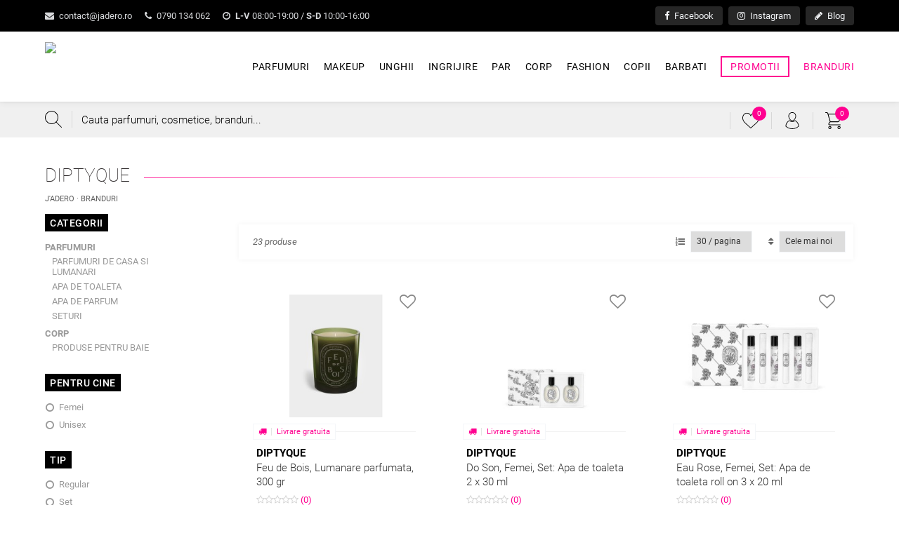

--- FILE ---
content_type: text/html; charset=UTF-8
request_url: https://www.jadero.ro/brand/diptyque
body_size: 17869
content:
<!DOCTYPE html>
<html translate="no" xmlns="http://www.w3.org/1999/xhtml" lang="ro" xml:lang="ro">
<head>

	<title>Diptyque · Jadero.ro</title>
	<meta http-equiv="content-type" content="text/html; charset=utf-8" />
	<meta http-equiv="content-language" content="ro" />
	<meta name="keywords" content="" />
	<meta name="description" content="Produse Diptyque, o gama variata de parfumuri, cosmetice si produse pentru par / corp ✅ Profita chiar acum de ofertele speciale la Diptyque!" />
	<meta name="robots" content="index, follow" />
	<meta name="revisit-after" content="7 days" />
	<meta name="copyright" content="Jadero Corporate SRL" />
	<meta name="viewport" content="width=device-width, minimum-scale=1.0, maximum-scale=5.0" />
	<meta name="format-detection" content="telephone=no" />
	<meta name="google" content="notranslate" />

		<link rel="canonical" href="https://www.jadero.ro/brand/diptyque" />

	
	<meta name="apple-mobile-web-app-title" content="jadero.ro" />
	<meta name="application-name" content="jadero.ro" />
	<link rel="apple-touch-icon" sizes="180x180" href="https://www.jadero.ro/images/favicon/apple-touch-icon.png" />
	<link rel="icon" type="image/png" sizes="32x32" href="https://www.jadero.ro/images/favicon/favicon-32x32.png" />
	<link rel="icon" type="image/png" sizes="16x16" href="https://www.jadero.ro/images/favicon/favicon-16x16.png" />
	<link rel="manifest" href="https://www.jadero.ro/images/favicon/site.webmanifest" />
	<link rel="shortcut icon" href="https://www.jadero.ro/images/favicon/favicon.ico" />
	<meta name="msapplication-TileColor" content="#da532c" />
	<meta name="msapplication-config" content="https://www.jadero.ro/images/favicon/browserconfig.xml" />
	<meta name="theme-color" content="#ffffff" />
	
	<script type="text/javascript" src="https://www.jadero.ro/js/global.all.min.js"></script>
	<script type="text/javascript" src="https://www.jadero.ro/js/menu/mmenu.js"></script>
		<script type="text/javascript" src="https://www.jadero.ro/js/script.js?v=122"></script>

	<link href="https://www.jadero.ro/css/style.css?v=98" rel="stylesheet" type="text/css" />
	<link href="https://www.jadero.ro/js/menu/mmenu.css" rel="stylesheet" type="text/css" />

			<meta property="og:description" content="J'adero este sursa ta online de parfumuri, cosmetice, jucarii si fashion." />
		<meta property="og:type" content="website" />
		<meta property="fb:app_id" content="2844728028958656" /> 
		<meta property="og:image" content="https://www.jadero.ro/images/cover-facebook.png" />
		<meta property="og:url" content="https://www.jadero.ro/brand/diptyque" />
	
		
	<script src="https://apis.google.com/js/platform.js" async defer></script>
	<script>
		window.fbAsyncInit = function() { FB.init({ appId: '2844728028958656', autoLogAppEvents: true, xfbml: true, version: 'v3.0' }); };
		(function(d, s, id){
			var js, fjs = d.getElementsByTagName(s)[0];
			if (d.getElementById(id)) {return;}
			js = d.createElement(s); js.id = id;
			js.src = "https://connect.facebook.net/en_US/sdk.js";
			fjs.parentNode.insertBefore(js, fjs);
		}(document, 'script', 'facebook-jssdk'));
	</script>

	<script async src="https://www.googletagmanager.com/gtag/js?id=UA-8413060-86"></script>
	<script>
		window.dataLayer = window.dataLayer || [];
		function gtag(){dataLayer.push(arguments);}
		gtag('js', new Date());
		gtag('config', 'UA-8413060-86');
		gtag('config', 'AW-1048767130');
	</script>

	
	<script>
		!function(f,b,e,v,n,t,s)
		{if(f.fbq)return;n=f.fbq=function(){n.callMethod?
		n.callMethod.apply(n,arguments):n.queue.push(arguments)};
		if(!f._fbq)f._fbq=n;n.push=n;n.loaded=!0;n.version='2.0';
		n.queue=[];t=b.createElement(e);t.async=!0;
		t.src=v;s=b.getElementsByTagName(e)[0];
		s.parentNode.insertBefore(t,s)}(window, document,'script',
		'https://connect.facebook.net/en_US/fbevents.js');
		fbq('init', '306643123667194');
		fbq('track', 'PageView');
	</script>

	<script type="application/ld+json">
		{
			"@context": "https://schema.org",
			"@type": "Organization",
			"name": "Jadero.ro",
			"alternateName": ["Jadero Corporate SRL", "Jadero Corporate", "jadero", "j'adero"],
			"url": "https://www.jadero.ro",
			"logo": "https://www.jadero.ro/images/logo.png",
			"contactPoint": {
				"@type": "ContactPoint",
				"telephone": "+40790134062",
				"email": "contact@jadero.ro",
				"contactType": "customer service",
				"areaServed": "RO",
				"availableLanguage": "Romanian"
			},
			"sameAs": [
				"https://www.facebook.com/jaderoshop",
				"https://www.instagram.com/jadero.ro"
			]
		}
	</script>
	<script type="application/ld+json">
		{
			"@context": "https://schema.org/",
			"@type": "WebSite",
			"name": "Jadero.ro",
			"url": "https://www.jadero.ro/",
			"potentialAction": {
				"@type": "SearchAction",
				"target": "https://www.jadero.ro/cautare?s={search_term_string}",
				"query-input": "required name=search_term_string"
			}
		}
	</script>

</head>

<body>

<noscript><img height="1" width="1" style="display:none" src="https://www.facebook.com/tr?id=306643123667194&ev=PageView&noscript=1" /></noscript>
 
	
	
	<div id="preHeader" class="hideMobile">
		<div class="inside clearfix">
			<div class="fastContact">
				<a href="mailto:&#99;&#111;&#110;&#116;&#97;&#99;&#116;&#64;&#106;&#97;&#100;&#101;&#114;&#111;&#46;&#114;&#111;" class="anim"><i class="fa fa-envelope"></i> &#99;&#111;&#110;&#116;&#97;&#99;&#116;&#64;&#106;&#97;&#100;&#101;&#114;&#111;&#46;&#114;&#111;</a>
				<a href="tel:0790134062" class="anim"><i class="fa fa-phone"></i> 0790 134 062</a>
				<a href="https://www.jadero.ro/contact" class="anim"><i class="fa fa-clock-o"></i> <b>L-V</b> 08:00-19:00 / <b>S-D</b> 10:00-16:00</a>
			</div>
			<div class="fastSocial">
				<a href="https://www.facebook.com/jaderoshop" target="_blank" title="Facebook" class="anim"><i class="fa fa-facebook"></i> Facebook</a>
				<a href="https://www.instagram.com/jadero.ro" target="_blank" title="Instagram" class="anim"><i class="fa fa-instagram"></i> Instagram</a>
				<a href="https://www.jadero.ro/blog" title="Blog" class="anim"><i class="fa fa-pencil"></i> Blog</a>
			</div>
		</div>
	</div>

	<div id="header"> 
		<div class="inside clearfix anim">
			<a href="https://www.jadero.ro/" id="logo" class="anim">
				<img src="https://www.jadero.ro/images/logo.avif" class="anim" alt="Parfumuri Online" />
			</a>  
			<div id="menu">
				<ul class="mainUl clearfix">
											<li class="hasMenu">
							<a href="https://www.jadero.ro/c/parfumuri" class="anim ">Parfumuri</a>
															<div class="submenu clearfix">
									<div class="tablelike">
										<div class="colMenu c1">
											<span class="h5">
												Parfumuri												<a href="https://www.jadero.ro/c/parfumuri" rel="nofollow" class="anim viewAll">Toate produsele</a>
											</span>
											<ul class="twoColumns">
																									<li>
														<a href="https://www.jadero.ro/c/parfumuri/apa-de-toaleta" class="anim">Apa de toaleta</a>
																													<ul>
																															</ul>
																											</li>
																									<li>
														<a href="https://www.jadero.ro/c/parfumuri/apa-de-parfum" class="anim">Apa de parfum</a>
																													<ul>
																															</ul>
																											</li>
																									<li>
														<a href="https://www.jadero.ro/c/parfumuri/extract-de-parfum" class="anim">Extract de parfum</a>
																													<ul>
																															</ul>
																											</li>
																									<li>
														<a href="https://www.jadero.ro/c/parfumuri/apa-de-colonie" class="anim">Apa de colonie</a>
																													<ul>
																															</ul>
																											</li>
																									<li>
														<a href="https://www.jadero.ro/c/parfumuri/parfumuri-de-casa-si-lumanari" class="anim">Parfumuri de casa si lumanari</a>
																													<ul>
																															</ul>
																											</li>
																									<li>
														<a href="https://www.jadero.ro/c/parfumuri/seturi" class="anim">Seturi</a>
																													<ul>
																															</ul>
																											</li>
																							</ul>
										</div>
										<div class="colMenu c2">
											<span class="h5">
												Branduri 
												<a href="https://www.jadero.ro/branduri" class="anim viewAll">Toate brandurile</a>
											</span>
											<ul class="twoColumns">
																									<li><a href="https://www.jadero.ro/brand/paco-rabanne?c=6" rel="nofollow" class="anim">Paco Rabanne</a></li>
																									<li><a href="https://www.jadero.ro/brand/dsquared2?c=6" rel="nofollow" class="anim">Dsquared2</a></li>
																									<li><a href="https://www.jadero.ro/brand/xerjoff?c=6" rel="nofollow" class="anim">Xerjoff</a></li>
																									<li><a href="https://www.jadero.ro/brand/carolina-herrera?c=6" rel="nofollow" class="anim">Carolina Herrera</a></li>
																									<li><a href="https://www.jadero.ro/brand/narciso-rodriguez?c=6" rel="nofollow" class="anim">Narciso Rodriguez</a></li>
																									<li><a href="https://www.jadero.ro/brand/chantal-thomass?c=6" rel="nofollow" class="anim">Chantal Thomass</a></li>
																									<li><a href="https://www.jadero.ro/brand/dolce-gabbana?c=6" rel="nofollow" class="anim">Dolce & Gabbana</a></li>
																									<li><a href="https://www.jadero.ro/brand/serge-lutens?c=6" rel="nofollow" class="anim">Serge Lutens</a></li>
																									<li><a href="https://www.jadero.ro/brand/issey-miyake?c=6" rel="nofollow" class="anim">Issey Miyake</a></li>
																									<li><a href="https://www.jadero.ro/brand/ungaro?c=6" rel="nofollow" class="anim">Ungaro</a></li>
																									<li><a href="https://www.jadero.ro/brand/gulf-orchid?c=6" rel="nofollow" class="anim">Gulf Orchid</a></li>
																									<li><a href="https://www.jadero.ro/brand/electimuss?c=6" rel="nofollow" class="anim">Electimuss</a></li>
																									<li><a href="https://www.jadero.ro/brand/gucci?c=6" rel="nofollow" class="anim">Gucci</a></li>
																									<li><a href="https://www.jadero.ro/brand/britney-spears?c=6" rel="nofollow" class="anim">Britney Spears</a></li>
																									<li><a href="https://www.jadero.ro/brand/guerlain?c=6" rel="nofollow" class="anim">Guerlain</a></li>
																									<li><a href="https://www.jadero.ro/brand/tous?c=6" rel="nofollow" class="anim">Tous</a></li>
																									<li><a href="https://www.jadero.ro/brand/prada?c=6" rel="nofollow" class="anim">Prada</a></li>
																									<li><a href="https://www.jadero.ro/brand/john-richmond?c=6" rel="nofollow" class="anim">John Richmond</a></li>
																									<li><a href="https://www.jadero.ro/brand/missoni?c=6" rel="nofollow" class="anim">Missoni</a></li>
																									<li><a href="https://www.jadero.ro/brand/liu-jo?c=6" rel="nofollow" class="anim">Liu Jo</a></li>
																							</ul>
										</div>
										<div class="colMenu c3">
											<span class="h5">
												Promotii
												<a href="https://www.jadero.ro/promotii/parfumuri" rel="nofollow" class="anim viewAll">Toate promotiile</a>
											</span>
											<div class="produs anim  ">
			<div class="ribbon anim"><span>-10%</span></div>
			<div data-href="https://www.jadero.ro/p/chantal-thomass-femei-apa-de-parfum-100-ml-3760040113005" class="image anim"> 
				<img src="https://www.jadero.ro/include/timthumb.php?src=https://www.jadero.ro/images/produse/chantal-thomass-chantal-thomass.jpg&amp;w=310&amp;h=239&amp;zc=2" alt="Chantal Thomass, Femei, Apa de parfum, 100 ml 3760040113005" />
				
			</div>
			<a href="#" data-pt-position="top" data-pt-scheme="white" data-pt-title="Wishlist" data-id="25686" class="anim protip wishlistAction round" title="Wishlist"><i class="fa fa-heart-o"></i></a>
			<div class="info">
				
				<span class="h2">
					<a href="https://www.jadero.ro/p/chantal-thomass-femei-apa-de-parfum-100-ml-3760040113005" title="Chantal Thomass, Femei, Apa de parfum, 100 ml" class="nume anim">
						<b>Chantal Thomass</b> 
						Chantal Thomass, Femei, Apa de parfum, 100 ml
					</a>
				</span>
				
				<span class="starsHolder"> 
					<span class="stars"><i class="fa fa-star-o"></i><i class="fa fa-star-o"></i><i class="fa fa-star-o"></i><i class="fa fa-star-o"></i><i class="fa fa-star-o"></i></span> (0)
				</span>
				
				<span class="pret anim">
					<strike>&nbsp;182 lei&nbsp;</strike> 163.8 lei
					<span class="save">Salvezi 18.2 Lei</span>
				</span>
			</div>
			
			</div><div class="produs anim  ">
			<div class="ribbon anim"><span>-10%</span></div>
			<div data-href="https://www.jadero.ro/p/nylaa-legacy-of-oud-unisex-apa-de-parfum-100-ml-6290360830391" class="image anim"> 
				<img src="https://www.jadero.ro/include/timthumb.php?src=https://www.jadero.ro/images/produse/legacy-of-oud-by-nylaa-parfum-arabesc-oriental.jpg&amp;w=310&amp;h=239&amp;zc=2" alt="Legacy of Oud, Unisex, Apa de parfum, 100 ml 6290360830391" />
				
			</div>
			<a href="#" data-pt-position="top" data-pt-scheme="white" data-pt-title="Wishlist" data-id="36299" class="anim protip wishlistAction round" title="Wishlist"><i class="fa fa-heart-o"></i></a>
			<div class="info">
				
				<span class="h2">
					<a href="https://www.jadero.ro/p/nylaa-legacy-of-oud-unisex-apa-de-parfum-100-ml-6290360830391" title="Legacy of Oud, Unisex, Apa de parfum, 100 ml" class="nume anim">
						<b>Nylaa</b> 
						Legacy of Oud, Unisex, Apa de parfum, 100 ml
					</a>
				</span>
				
				<span class="starsHolder"> 
					<span class="stars"><i class="fa fa-star-o"></i><i class="fa fa-star-o"></i><i class="fa fa-star-o"></i><i class="fa fa-star-o"></i><i class="fa fa-star-o"></i></span> (0)
				</span>
				
				<span class="pret anim">
					<strike>&nbsp;141 lei&nbsp;</strike> 126.9 lei
					<span class="save">Salvezi 14.1 Lei</span>
				</span>
			</div>
			
			</div>										</div>
									</div>
								</div>
													</li>
											<li class="hasMenu">
							<a href="https://www.jadero.ro/c/makeup" class="anim ">Makeup</a>
															<div class="submenu clearfix">
									<div class="tablelike">
										<div class="colMenu c1">
											<span class="h5">
												Makeup												<a href="https://www.jadero.ro/c/makeup" rel="nofollow" class="anim viewAll">Toate produsele</a>
											</span>
											<ul class="twoColumns">
																									<li>
														<a href="https://www.jadero.ro/c/makeup/buze" class="anim">Buze</a>
																													<ul>
																																	<li><a href="https://www.jadero.ro/c/makeup/buze/balsam" class="anim">Balsam</a></li>
																																	<li><a href="https://www.jadero.ro/c/makeup/buze/creion-contur" class="anim">Creion contur</a></li>
																																	<li><a href="https://www.jadero.ro/c/makeup/buze/luciu-de-buze" class="anim">Luciu de buze</a></li>
																																	<li><a href="https://www.jadero.ro/c/makeup/buze/ruj" class="anim">Ruj</a></li>
																															</ul>
																											</li>
																									<li>
														<a href="https://www.jadero.ro/c/makeup/ochi" class="anim">Ochi</a>
																													<ul>
																																	<li><a href="https://www.jadero.ro/c/makeup/ochi/fard-ochi" class="anim">Fard de ochi</a></li>
																																	<li><a href="https://www.jadero.ro/c/makeup/ochi/creion-dermatograf" class="anim">Creion dermatograf</a></li>
																																	<li><a href="https://www.jadero.ro/c/makeup/ochi/tus-de-ochi" class="anim">Tus de ochi</a></li>
																																	<li><a href="https://www.jadero.ro/c/makeup/ochi/mascara" class="anim">Mascara</a></li>
																																	<li><a href="https://www.jadero.ro/c/makeup/ochi/produse-pentru-sprancene" class="anim">Produse pentru sprancene</a></li>
																																	<li><a href="https://www.jadero.ro/c/makeup/ochi/seturi-si-palete" class="anim">Seturi si palete</a></li>
																																	<li><a href="https://www.jadero.ro/c/makeup/ochi/accesorii" class="anim">Accesorii</a></li>
																															</ul>
																											</li>
																									<li>
														<a href="https://www.jadero.ro/c/makeup/gene-false" class="anim">Gene false</a>
																													<ul>
																															</ul>
																											</li>
																									<li>
														<a href="https://www.jadero.ro/c/makeup/ten" class="anim">Ten</a>
																													<ul>
																																	<li><a href="https://www.jadero.ro/c/makeup/ten/anticearcan" class="anim">Anticearcan</a></li>
																																	<li><a href="https://www.jadero.ro/c/makeup/ten/primer" class="anim">Primer</a></li>
																																	<li><a href="https://www.jadero.ro/c/makeup/ten/blush-si-fard-de-obraz" class="anim">Blush si fard de obraz</a></li>
																																	<li><a href="https://www.jadero.ro/c/makeup/ten/contur" class="anim">Contur</a></li>
																																	<li><a href="https://www.jadero.ro/c/makeup/ten/crema-bb-cc" class="anim">Crema BB & CC</a></li>
																																	<li><a href="https://www.jadero.ro/c/makeup/ten/fond-de-ten" class="anim">Fond de ten</a></li>
																																	<li><a href="https://www.jadero.ro/c/makeup/ten/iluminator" class="anim">Iluminator</a></li>
																																	<li><a href="https://www.jadero.ro/c/makeup/ten/pudra" class="anim">Pudra</a></li>
																															</ul>
																											</li>
																									<li>
														<a href="https://www.jadero.ro/c/makeup/pensule-si-accesorii" class="anim">Pensule si accesorii</a>
																													<ul>
																																	<li><a href="https://www.jadero.ro/c/makeup/pensule-si-accesorii/solutii-curatare" class="anim">Solutii curatare</a></li>
																																	<li><a href="https://www.jadero.ro/c/makeup/pensule-si-accesorii/spatule-si-tablite" class="anim">Spatule si tablite</a></li>
																																	<li><a href="https://www.jadero.ro/c/makeup/pensule-si-accesorii/pensule" class="anim">Pensule</a></li>
																															</ul>
																											</li>
																							</ul>
										</div>
										<div class="colMenu c2">
											<span class="h5">
												Branduri 
												<a href="https://www.jadero.ro/branduri" class="anim viewAll">Toate brandurile</a>
											</span>
											<ul class="twoColumns">
																									<li><a href="https://www.jadero.ro/brand/guinot?c=4" rel="nofollow" class="anim">Guinot</a></li>
																									<li><a href="https://www.jadero.ro/brand/bobbi-brown?c=4" rel="nofollow" class="anim">Bobbi Brown</a></li>
																									<li><a href="https://www.jadero.ro/brand/dr-hauschka?c=4" rel="nofollow" class="anim">Dr. Hauschka</a></li>
																									<li><a href="https://www.jadero.ro/brand/laura-mercier?c=4" rel="nofollow" class="anim">Laura Mercier</a></li>
																									<li><a href="https://www.jadero.ro/brand/deborah-milano?c=4" rel="nofollow" class="anim">Deborah Milano</a></li>
																									<li><a href="https://www.jadero.ro/brand/embryolisse?c=4" rel="nofollow" class="anim">Embryolisse</a></li>
																									<li><a href="https://www.jadero.ro/brand/pupa?c=4" rel="nofollow" class="anim">Pupa</a></li>
																									<li><a href="https://www.jadero.ro/brand/l-oreal-paris?c=4" rel="nofollow" class="anim">L`Oréal Paris</a></li>
																									<li><a href="https://www.jadero.ro/brand/tom-ford?c=4" rel="nofollow" class="anim">Tom Ford</a></li>
																									<li><a href="https://www.jadero.ro/brand/lancome?c=4" rel="nofollow" class="anim">Lancome</a></li>
																									<li><a href="https://www.jadero.ro/brand/gucci?c=4" rel="nofollow" class="anim">Gucci</a></li>
																									<li><a href="https://www.jadero.ro/brand/mac?c=4" rel="nofollow" class="anim">MAC</a></li>
																									<li><a href="https://www.jadero.ro/brand/aveda?c=4" rel="nofollow" class="anim">Aveda</a></li>
																									<li><a href="https://www.jadero.ro/brand/christian-dior?c=4" rel="nofollow" class="anim">Christian Dior</a></li>
																									<li><a href="https://www.jadero.ro/brand/max-factor?c=4" rel="nofollow" class="anim">Max Factor</a></li>
																									<li><a href="https://www.jadero.ro/brand/bel-london?c=4" rel="nofollow" class="anim">Bel London</a></li>
																									<li><a href="https://www.jadero.ro/brand/gosh?c=4" rel="nofollow" class="anim">Gosh</a></li>
																									<li><a href="https://www.jadero.ro/brand/inglot?c=4" rel="nofollow" class="anim">Inglot</a></li>
																									<li><a href="https://www.jadero.ro/brand/urban-decay?c=4" rel="nofollow" class="anim">Urban Decay</a></li>
																									<li><a href="https://www.jadero.ro/brand/smashbox?c=4" rel="nofollow" class="anim">Smashbox</a></li>
																							</ul>
										</div>
										<div class="colMenu c3">
											<span class="h5">
												Promotii
												<a href="https://www.jadero.ro/promotii/makeup" rel="nofollow" class="anim viewAll">Toate promotiile</a>
											</span>
											<div class="produs anim  ">
			<div class="ribbon anim"><span>-15%</span></div>
			<div data-href="https://www.jadero.ro/p/mac-pro-palette-eye-shadow-fard-de-ochi-nuanta-sushi-flower-rezerva-1-5-g-773602018659" class="image anim"> 
				<img src="https://www.jadero.ro/include/timthumb.php?src=https://www.jadero.ro/images/produse/mac-pro-palette-eye-shadow-fard-de-ochi-nuanta-sushi-flower-rezerva-1-5-gr-773602018659.jpg&amp;w=310&amp;h=239&amp;zc=2" alt="Pro Palette Eye Shadow, Fard de ochi, Nuanta Sushi Flower, Rezerva, 1.5 g 773602018659" />
				
			</div>
			<a href="#" data-pt-position="top" data-pt-scheme="white" data-pt-title="Wishlist" data-id="28344" class="anim protip wishlistAction round" title="Wishlist"><i class="fa fa-heart-o"></i></a>
			<div class="info">
				
				<span class="h2">
					<a href="https://www.jadero.ro/p/mac-pro-palette-eye-shadow-fard-de-ochi-nuanta-sushi-flower-rezerva-1-5-g-773602018659" title="Pro Palette Eye Shadow, Fard de ochi, Nuanta Sushi Flower, Rezerva, 1.5 g" class="nume anim">
						<b>MAC</b> 
						Pro Palette Eye Shadow, Fard de ochi, Nuanta Sushi Flower, Rezerva, 1.5 g
					</a>
				</span>
				
				<span class="starsHolder"> 
					<span class="stars"><i class="fa fa-star-o"></i><i class="fa fa-star-o"></i><i class="fa fa-star-o"></i><i class="fa fa-star-o"></i><i class="fa fa-star-o"></i></span> (0)
				</span>
				
				<span class="pret anim">
					<strike>&nbsp;86 lei&nbsp;</strike> 73.1 lei
					<span class="save">Salvezi 12.9 Lei</span>
				</span>
			</div>
			
			</div><div class="produs anim  ">
			<div class="ribbon anim"><span>-15%</span></div>
			<div data-href="https://www.jadero.ro/p/mac-studio-finish-concealer-corector-spf35-nuanta-nw55-7-g-773602421763" class="image anim"> 
				<img src="https://www.jadero.ro/include/timthumb.php?src=https://www.jadero.ro/images/produse/3-org-zoom-61bf36ffd22dc.jpg&amp;w=310&amp;h=239&amp;zc=2" alt="Studio Finish Concealer, Corector, SPF35, Nuanta Nw55, 7 g 773602421763" />
				
			</div>
			<a href="#" data-pt-position="top" data-pt-scheme="white" data-pt-title="Wishlist" data-id="28292" class="anim protip wishlistAction round" title="Wishlist"><i class="fa fa-heart-o"></i></a>
			<div class="info">
				
				<span class="h2">
					<a href="https://www.jadero.ro/p/mac-studio-finish-concealer-corector-spf35-nuanta-nw55-7-g-773602421763" title="Studio Finish Concealer, Corector, SPF35, Nuanta Nw55, 7 g" class="nume anim">
						<b>MAC</b> 
						Studio Finish Concealer, Corector, SPF35, Nuanta Nw55, 7 g
					</a>
				</span>
				
				<span class="starsHolder"> 
					<span class="stars"><i class="fa fa-star-o"></i><i class="fa fa-star-o"></i><i class="fa fa-star-o"></i><i class="fa fa-star-o"></i><i class="fa fa-star-o"></i></span> (0)
				</span>
				
				<span class="pret anim">
					<strike>&nbsp;107 lei&nbsp;</strike> 90.95 lei
					<span class="save">Salvezi 16.05 Lei</span>
				</span>
			</div>
			
			</div>										</div>
									</div>
								</div>
													</li>
											<li class="hasMenu">
							<a href="https://www.jadero.ro/c/unghii" class="anim ">Unghii</a>
															<div class="submenu clearfix">
									<div class="tablelike">
										<div class="colMenu c1">
											<span class="h5">
												Unghii												<a href="https://www.jadero.ro/c/unghii" rel="nofollow" class="anim viewAll">Toate produsele</a>
											</span>
											<ul class="twoColumns">
																									<li>
														<a href="https://www.jadero.ro/c/unghii/baze-si-topuri" class="anim">Baze si topuri</a>
																													<ul>
																																	<li><a href="https://www.jadero.ro/c/unghii/baze-si-topuri/top-lac-clasic" class="anim">Top lac clasic</a></li>
																															</ul>
																											</li>
																									<li>
														<a href="https://www.jadero.ro/c/unghii/pigment-unghii" class="anim">Pigment pentru unghii</a>
																													<ul>
																															</ul>
																											</li>
																									<li>
														<a href="https://www.jadero.ro/c/unghii/constructie-de-unghii" class="anim">Constructie de unghii</a>
																													<ul>
																																	<li><a href="https://www.jadero.ro/c/unghii/constructie-de-unghii/primer" class="anim">Primer</a></li>
																																	<li><a href="https://www.jadero.ro/c/unghii/constructie-de-unghii/acril" class="anim">Acril</a></li>
																															</ul>
																											</li>
																									<li>
														<a href="https://www.jadero.ro/c/unghii/uscare-rapida" class="anim">Uscare rapida</a>
																													<ul>
																															</ul>
																											</li>
																									<li>
														<a href="https://www.jadero.ro/c/unghii/indepartare-lac" class="anim">Indepartare lac</a>
																													<ul>
																																	<li><a href="https://www.jadero.ro/c/unghii/indepartare-lac/dizolvant-lac-semipermanent" class="anim">Dizolvant lac semipermanent</a></li>
																																	<li><a href="https://www.jadero.ro/c/unghii/indepartare-lac/dizolvant-lac-clasic" class="anim">Dizolvant lac clasic</a></li>
																															</ul>
																											</li>
																									<li>
														<a href="https://www.jadero.ro/c/unghii/lac-unghii" class="anim">Lac unghii</a>
																													<ul>
																																	<li><a href="https://www.jadero.ro/c/unghii/lac-unghii/lac-semipermanent" class="anim">Lac semipermanent</a></li>
																																	<li><a href="https://www.jadero.ro/c/unghii/lac-unghii/lac-clasic" class="anim">Lac clasic</a></li>
																															</ul>
																											</li>
																									<li>
														<a href="https://www.jadero.ro/c/unghii/tratamente-si-ingrijire" class="anim">Tratamente si ingrijire</a>
																													<ul>
																															</ul>
																											</li>
																									<li>
														<a href="https://www.jadero.ro/c/unghii/accesorii" class="anim">Accesorii</a>
																													<ul>
																															</ul>
																											</li>
																									<li>
														<a href="https://www.jadero.ro/c/unghii/curatare-si-pregatire-unghii" class="anim">Curatare si pregatire unghii</a>
																													<ul>
																															</ul>
																											</li>
																							</ul>
										</div>
										<div class="colMenu c2">
											<span class="h5">
												Branduri 
												<a href="https://www.jadero.ro/branduri" class="anim viewAll">Toate brandurile</a>
											</span>
											<ul class="twoColumns">
																									<li><a href="https://www.jadero.ro/brand/clinique?c=5" rel="nofollow" class="anim">Clinique</a></li>
																									<li><a href="https://www.jadero.ro/brand/l-oreal-paris?c=5" rel="nofollow" class="anim">L`Oréal Paris</a></li>
																									<li><a href="https://www.jadero.ro/brand/opi?c=5" rel="nofollow" class="anim">OPI</a></li>
																									<li><a href="https://www.jadero.ro/brand/makeup-revolution?c=5" rel="nofollow" class="anim">Makeup Revolution</a></li>
																									<li><a href="https://www.jadero.ro/brand/deborah-milano?c=5" rel="nofollow" class="anim">Deborah Milano</a></li>
																									<li><a href="https://www.jadero.ro/brand/bel-london?c=5" rel="nofollow" class="anim">Bel London</a></li>
																									<li><a href="https://www.jadero.ro/brand/essie?c=5" rel="nofollow" class="anim">Essie</a></li>
																									<li><a href="https://www.jadero.ro/brand/all-tigers?c=5" rel="nofollow" class="anim">All Tigers</a></li>
																							</ul>
										</div>
										<div class="colMenu c3">
											<span class="h5">
												Promotii
												<a href="https://www.jadero.ro/promotii/unghii" rel="nofollow" class="anim viewAll">Toate promotiile</a>
											</span>
											<div class="produs anim  ">
			<div class="ribbon anim"><span>-20%</span></div>
			<div data-href="https://www.jadero.ro/p/lac-de-unghii-opi-infinite-shine-in-pursuit-of-purple-is-l11-15-ml-9484913" class="image anim"> 
				<img src="https://www.jadero.ro/include/timthumb.php?src=https://www.jadero.ro/images/produse/1.jpeg&amp;w=310&amp;h=239&amp;zc=2" alt="Lac de unghii OPI Infinite Shine In Pursuit Of Purple, IS L11, 15 ml 9484913" />
				
			</div>
			<a href="#" data-pt-position="top" data-pt-scheme="white" data-pt-title="Wishlist" data-id="34549" class="anim protip wishlistAction round" title="Wishlist"><i class="fa fa-heart-o"></i></a>
			<div class="info">
				
				<span class="h2">
					<a href="https://www.jadero.ro/p/lac-de-unghii-opi-infinite-shine-in-pursuit-of-purple-is-l11-15-ml-9484913" title="Lac de unghii OPI Infinite Shine In Pursuit Of Purple, IS L11, 15 ml" class="nume anim">
						<b>OPI</b> 
						Lac de unghii OPI Infinite Shine In Pursuit Of Purple, IS L11, 15 ml
					</a>
				</span>
				
				<span class="starsHolder"> 
					<span class="stars"><i class="fa fa-star-o"></i><i class="fa fa-star-o"></i><i class="fa fa-star-o"></i><i class="fa fa-star-o"></i><i class="fa fa-star-o"></i></span> (0)
				</span>
				
				<span class="pret anim">
					<strike>&nbsp;60 lei&nbsp;</strike> 48 lei
					<span class="save">Salvezi 12 Lei</span>
				</span>
			</div>
			
			</div><div class="produs anim  ">
			<div class="ribbon anim"><span>-10%</span></div>
			<div data-href="https://www.jadero.ro/p/lac-de-unghii-opi-infinite-shine-suzi-san-climbs-fuji-sun-isl-t88-15-ml-619828142863" class="image anim"> 
				<img src="https://www.jadero.ro/include/timthumb.php?src=https://www.jadero.ro/images/produse/res-4f624f1df5df412502aea0624a4766ba.jpg&amp;w=310&amp;h=239&amp;zc=2" alt="Lac de unghii OPI Infinite Shine Suzi-san Climbs Fuji-sun, ISL T88, 15 ml 619828142863" />
				
			</div>
			<a href="#" data-pt-position="top" data-pt-scheme="white" data-pt-title="Wishlist" data-id="36762" class="anim protip wishlistAction round" title="Wishlist"><i class="fa fa-heart-o"></i></a>
			<div class="info">
				
				<span class="h2">
					<a href="https://www.jadero.ro/p/lac-de-unghii-opi-infinite-shine-suzi-san-climbs-fuji-sun-isl-t88-15-ml-619828142863" title="Lac de unghii OPI Infinite Shine Suzi-san Climbs Fuji-sun, ISL T88, 15 ml" class="nume anim">
						<b>OPI</b> 
						Lac de unghii OPI Infinite Shine Suzi-san Climbs Fuji-sun, ISL T88, 15 ml
					</a>
				</span>
				
				<span class="starsHolder"> 
					<span class="stars"><i class="fa fa-star-o"></i><i class="fa fa-star-o"></i><i class="fa fa-star-o"></i><i class="fa fa-star-o"></i><i class="fa fa-star-o"></i></span> (0)
				</span>
				
				<span class="pret anim">
					<strike>&nbsp;56 lei&nbsp;</strike> 50.4 lei
					<span class="save">Salvezi 5.6 Lei</span>
				</span>
			</div>
			
			</div>										</div>
									</div>
								</div>
													</li>
											<li class="hasMenu">
							<a href="https://www.jadero.ro/c/ingrijire" class="anim ">Ingrijire</a>
															<div class="submenu clearfix">
									<div class="tablelike">
										<div class="colMenu c1">
											<span class="h5">
												Ingrijire												<a href="https://www.jadero.ro/c/ingrijire" rel="nofollow" class="anim viewAll">Toate produsele</a>
											</span>
											<ul class="twoColumns">
																									<li>
														<a href="https://www.jadero.ro/c/ingrijire/demachiere-curatare" class="anim">Demachiere si curatare</a>
																													<ul>
																															</ul>
																											</li>
																									<li>
														<a href="https://www.jadero.ro/c/ingrijire/exfoliere" class="anim">Exfoliere</a>
																													<ul>
																															</ul>
																											</li>
																									<li>
														<a href="https://www.jadero.ro/c/ingrijire/ingrijire-ochi" class="anim">Ingrijire ochi</a>
																													<ul>
																															</ul>
																											</li>
																									<li>
														<a href="https://www.jadero.ro/c/ingrijire/produse-solare" class="anim">Produse solare</a>
																													<ul>
																															</ul>
																											</li>
																									<li>
														<a href="https://www.jadero.ro/c/ingrijire/ingrijire-gat-si-decolteu" class="anim">Ingrijire gat si decolteu</a>
																													<ul>
																															</ul>
																											</li>
																									<li>
														<a href="https://www.jadero.ro/c/ingrijire/seturi" class="anim">Seturi</a>
																													<ul>
																															</ul>
																											</li>
																									<li>
														<a href="https://www.jadero.ro/c/ingrijire/creme-seruri" class="anim">Creme si seruri</a>
																													<ul>
																																	<li><a href="https://www.jadero.ro/c/ingrijire/creme-seruri/fermitate-lifting" class="anim">Fermitate si lifting</a></li>
																																	<li><a href="https://www.jadero.ro/c/ingrijire/creme-seruri/masti-fata" class="anim">Masti pentru fata</a></li>
																																	<li><a href="https://www.jadero.ro/c/ingrijire/creme-seruri/seruri" class="anim">Seruri</a></li>
																																	<li><a href="https://www.jadero.ro/c/ingrijire/creme-seruri/hidratare" class="anim">Hidratare</a></li>
																																	<li><a href="https://www.jadero.ro/c/ingrijire/creme-seruri/tratamente" class="anim">Tratamente</a></li>
																																	<li><a href="https://www.jadero.ro/c/ingrijire/creme-seruri/acnee" class="anim">Acnee</a></li>
																																	<li><a href="https://www.jadero.ro/c/ingrijire/creme-seruri/matifiere" class="anim">Matifiere</a></li>
																																	<li><a href="https://www.jadero.ro/c/ingrijire/creme-seruri/calmare" class="anim">Calmare</a></li>
																																	<li><a href="https://www.jadero.ro/c/ingrijire/creme-seruri/luminozitate" class="anim">Luminozitate</a></li>
																															</ul>
																											</li>
																									<li>
														<a href="https://www.jadero.ro/c/ingrijire/produse-barbierit" class="anim">Produse de barbierit</a>
																													<ul>
																															</ul>
																											</li>
																							</ul>
										</div>
										<div class="colMenu c2">
											<span class="h5">
												Branduri 
												<a href="https://www.jadero.ro/branduri" class="anim viewAll">Toate brandurile</a>
											</span>
											<ul class="twoColumns">
																									<li><a href="https://www.jadero.ro/brand/estee-lauder?c=1" rel="nofollow" class="anim">Estee Lauder</a></li>
																									<li><a href="https://www.jadero.ro/brand/makeup-revolution?c=1" rel="nofollow" class="anim">Makeup Revolution</a></li>
																									<li><a href="https://www.jadero.ro/brand/becca?c=1" rel="nofollow" class="anim">Becca</a></li>
																									<li><a href="https://www.jadero.ro/brand/juvena?c=1" rel="nofollow" class="anim">Juvena</a></li>
																									<li><a href="https://www.jadero.ro/brand/nudestix?c=1" rel="nofollow" class="anim">Nudestix</a></li>
																									<li><a href="https://www.jadero.ro/brand/molton-brown?c=1" rel="nofollow" class="anim">Molton Brown</a></li>
																									<li><a href="https://www.jadero.ro/brand/versace?c=1" rel="nofollow" class="anim">Versace</a></li>
																									<li><a href="https://www.jadero.ro/brand/merci-handy?c=1" rel="nofollow" class="anim">Merci Handy</a></li>
																									<li><a href="https://www.jadero.ro/brand/john-richmond?c=1" rel="nofollow" class="anim">John Richmond</a></li>
																									<li><a href="https://www.jadero.ro/brand/antipodes?c=1" rel="nofollow" class="anim">Antipodes</a></li>
																									<li><a href="https://www.jadero.ro/brand/mario-badescu?c=1" rel="nofollow" class="anim">Mario Badescu</a></li>
																									<li><a href="https://www.jadero.ro/brand/konjac?c=1" rel="nofollow" class="anim">Konjac</a></li>
																									<li><a href="https://www.jadero.ro/brand/dermacol?c=1" rel="nofollow" class="anim">Dermacol</a></li>
																									<li><a href="https://www.jadero.ro/brand/gosh?c=1" rel="nofollow" class="anim">Gosh</a></li>
																									<li><a href="https://www.jadero.ro/brand/melvita?c=1" rel="nofollow" class="anim">Melvita</a></li>
																									<li><a href="https://www.jadero.ro/brand/tony-moly?c=1" rel="nofollow" class="anim">Tony Moly</a></li>
																									<li><a href="https://www.jadero.ro/brand/christian-dior?c=1" rel="nofollow" class="anim">Christian Dior</a></li>
																									<li><a href="https://www.jadero.ro/brand/lancome?c=1" rel="nofollow" class="anim">Lancome</a></li>
																									<li><a href="https://www.jadero.ro/brand/hugo-boss?c=1" rel="nofollow" class="anim">Hugo Boss</a></li>
																									<li><a href="https://www.jadero.ro/brand/annayake?c=1" rel="nofollow" class="anim">Annayake</a></li>
																							</ul>
										</div>
										<div class="colMenu c3">
											<span class="h5">
												Promotii
												<a href="https://www.jadero.ro/promotii/ingrijire" rel="nofollow" class="anim viewAll">Toate promotiile</a>
											</span>
											<div class="produs anim  ">
			<div class="ribbon anim"><span>-15%</span></div>
			<div data-href="https://www.jadero.ro/p/antipodes-rejoice-femei-crema-pentru-fata-60-ml-9421905119696" class="image anim"> 
				<img src="https://www.jadero.ro/include/timthumb.php?src=https://www.jadero.ro/images/produse/9421905119696-63084a4047126.jpg&amp;w=310&amp;h=239&amp;zc=2" alt="Rejoice, Femei, Crema pentru fata, 60 ml 9421905119696" />
				
			</div>
			<a href="#" data-pt-position="top" data-pt-scheme="white" data-pt-title="Wishlist" data-id="33746" class="anim protip wishlistAction round" title="Wishlist"><i class="fa fa-heart-o"></i></a>
			<div class="info">
				
				<span class="h2">
					<a href="https://www.jadero.ro/p/antipodes-rejoice-femei-crema-pentru-fata-60-ml-9421905119696" title="Rejoice, Femei, Crema pentru fata, 60 ml" class="nume anim">
						<b>Antipodes</b> 
						Rejoice, Femei, Crema pentru fata, 60 ml
					</a>
				</span>
				
				<span class="starsHolder"> 
					<span class="stars"><i class="fa fa-star-o"></i><i class="fa fa-star-o"></i><i class="fa fa-star-o"></i><i class="fa fa-star-o"></i><i class="fa fa-star-o"></i></span> (0)
				</span>
				
				<span class="pret anim">
					<strike>&nbsp;176 lei&nbsp;</strike> 149.6 lei
					<span class="save">Salvezi 26.4 Lei</span>
				</span>
			</div>
			
			</div><div class="produs anim  ">
			<div class="ribbon anim"><span>-10%</span></div>
			<div data-href="https://www.jadero.ro/p/jurlique-herbal-recovery-signature-serum-ser-hidratant-50-ml-708177115496" class="image anim"> 
				<img src="https://www.jadero.ro/include/timthumb.php?src=https://www.jadero.ro/images/produse/jurlique-herbal-recovery-signature-serum-ser-hidratant-50-ml-708177115496.jpg&amp;w=310&amp;h=239&amp;zc=2" alt="Herbal Recovery Signature Serum, Ser hidratant, 50 ml 708177115496" />
				
			</div>
			<a href="#" data-pt-position="top" data-pt-scheme="white" data-pt-title="Wishlist" data-id="30444" class="anim protip wishlistAction round" title="Wishlist"><i class="fa fa-heart-o"></i></a>
			<div class="info">
				<span class="freeDelivery"><i class="fa fa-truck"></i> Livrare gratuita</span>
				<span class="h2">
					<a href="https://www.jadero.ro/p/jurlique-herbal-recovery-signature-serum-ser-hidratant-50-ml-708177115496" title="Herbal Recovery Signature Serum, Ser hidratant, 50 ml" class="nume anim">
						<b>Jurlique</b> 
						Herbal Recovery Signature Serum, Ser hidratant, 50 ml
					</a>
				</span>
				
				<span class="starsHolder"> 
					<span class="stars"><i class="fa fa-star-o"></i><i class="fa fa-star-o"></i><i class="fa fa-star-o"></i><i class="fa fa-star-o"></i><i class="fa fa-star-o"></i></span> (0)
				</span>
				
				<span class="pret anim">
					<strike>&nbsp;355 lei&nbsp;</strike> 319.5 lei
					<span class="save">Salvezi 35.5 Lei</span>
				</span>
			</div>
			
			</div>										</div>
									</div>
								</div>
													</li>
											<li class="hasMenu">
							<a href="https://www.jadero.ro/c/par" class="anim ">Par</a>
															<div class="submenu clearfix">
									<div class="tablelike">
										<div class="colMenu c1">
											<span class="h5">
												Par												<a href="https://www.jadero.ro/c/par" rel="nofollow" class="anim viewAll">Toate produsele</a>
											</span>
											<ul class="twoColumns">
																									<li>
														<a href="https://www.jadero.ro/c/par/colorare" class="anim">Colorare</a>
																													<ul>
																																	<li><a href="https://www.jadero.ro/c/par/colorare/vopsea-de-par" class="anim">Vopsea de par</a></li>
																															</ul>
																											</li>
																									<li>
														<a href="https://www.jadero.ro/c/par/oxidanti" class="anim">Oxidanti</a>
																													<ul>
																															</ul>
																											</li>
																									<li>
														<a href="https://www.jadero.ro/c/par/decoloranti" class="anim">Decoloranti</a>
																													<ul>
																																	<li><a href="https://www.jadero.ro/c/par/decoloranti/decolorant-par" class="anim">Decolorant par</a></li>
																																	<li><a href="https://www.jadero.ro/c/par/decoloranti/pudra-decoloranta" class="anim">Pudra decoloranta</a></li>
																															</ul>
																											</li>
																									<li>
														<a href="https://www.jadero.ro/c/par/accesorii-pentru-vopsit" class="anim">Accesorii pentru vopsit</a>
																													<ul>
																																	<li><a href="https://www.jadero.ro/c/par/accesorii-pentru-vopsit/aplicare" class="anim">Aplicare</a></li>
																																	<li><a href="https://www.jadero.ro/c/par/accesorii-pentru-vopsit/dozare" class="anim">Dozare</a></li>
																																	<li><a href="https://www.jadero.ro/c/par/accesorii-pentru-vopsit/protectie" class="anim">Protectie</a></li>
																																	<li><a href="https://www.jadero.ro/c/par/accesorii-pentru-vopsit/textile" class="anim">Textile</a></li>
																															</ul>
																											</li>
																									<li>
														<a href="https://www.jadero.ro/c/par/sampoane" class="anim">Sampoane</a>
																													<ul>
																																	<li><a href="https://www.jadero.ro/c/par/sampoane/sampon-clasic" class="anim">Sampon clasic</a></li>
																																	<li><a href="https://www.jadero.ro/c/par/sampoane/sampon-uscat" class="anim">Sampon uscat</a></li>
																															</ul>
																											</li>
																									<li>
														<a href="https://www.jadero.ro/c/par/balsam-de-par" class="anim">Balsam de par</a>
																													<ul>
																																	<li><a href="https://www.jadero.ro/c/par/balsam-de-par/balsam-clasic" class="anim">Balsam clasic</a></li>
																																	<li><a href="https://www.jadero.ro/c/par/balsam-de-par/balsam-uscat" class="anim">Balsam uscat</a></li>
																															</ul>
																											</li>
																									<li>
														<a href="https://www.jadero.ro/c/par/tratamente-si-masti" class="anim">Tratamente si masti</a>
																													<ul>
																																	<li><a href="https://www.jadero.ro/c/par/tratamente-si-masti/masca" class="anim">Masca</a></li>
																																	<li><a href="https://www.jadero.ro/c/par/tratamente-si-masti/ulei-serum" class="anim">Ulei si serum</a></li>
																																	<li><a href="https://www.jadero.ro/c/par/tratamente-si-masti/spray" class="anim">Spray</a></li>
																																	<li><a href="https://www.jadero.ro/c/par/tratamente-si-masti/crema" class="anim">Crema</a></li>
																																	<li><a href="https://www.jadero.ro/c/par/tratamente-si-masti/leave-in" class="anim">Leave-in</a></li>
																																	<li><a href="https://www.jadero.ro/c/par/tratamente-si-masti/tratament" class="anim">Tratament</a></li>
																															</ul>
																											</li>
																									<li>
														<a href="https://www.jadero.ro/c/par/styling" class="anim">Styling</a>
																													<ul>
																																	<li><a href="https://www.jadero.ro/c/par/styling/fixativ" class="anim">Fixativ</a></li>
																																	<li><a href="https://www.jadero.ro/c/par/styling/spuma" class="anim">Spuma</a></li>
																																	<li><a href="https://www.jadero.ro/c/par/styling/ceara-gel-crema" class="anim">Ceara, gel, crema</a></li>
																																	<li><a href="https://www.jadero.ro/c/par/styling/serum-spray" class="anim">Serum, spray</a></li>
																																	<li><a href="https://www.jadero.ro/c/par/styling/lotiune-styling" class="anim">Lotiune styling</a></li>
																																	<li><a href="https://www.jadero.ro/c/par/styling/permanent" class="anim">Permanent</a></li>
																															</ul>
																											</li>
																									<li>
														<a href="https://www.jadero.ro/c/par/accesorii-pentru-ingrijire-si-styling" class="anim">Accesorii pentru ingrijire si styling</a>
																													<ul>
																																	<li><a href="https://www.jadero.ro/c/par/accesorii-pentru-ingrijire-si-styling/perie-de-par" class="anim">Perie de par</a></li>
																																	<li><a href="https://www.jadero.ro/c/par/accesorii-pentru-ingrijire-si-styling/pieptene" class="anim">Pieptene</a></li>
																																	<li><a href="https://www.jadero.ro/c/par/accesorii-pentru-ingrijire-si-styling/ustensile-curatare-perie" class="anim">Ustensile curatare perie</a></li>
																																	<li><a href="https://www.jadero.ro/c/par/accesorii-pentru-ingrijire-si-styling/accesorii-styling" class="anim">Accesorii styling</a></li>
																															</ul>
																											</li>
																									<li>
														<a href="https://www.jadero.ro/c/par/seturi" class="anim">Seturi</a>
																													<ul>
																															</ul>
																											</li>
																							</ul>
										</div>
										<div class="colMenu c2">
											<span class="h5">
												Branduri 
												<a href="https://www.jadero.ro/branduri" class="anim viewAll">Toate brandurile</a>
											</span>
											<ul class="twoColumns">
																									<li><a href="https://www.jadero.ro/brand/olaplex?c=3" rel="nofollow" class="anim">Olaplex</a></li>
																									<li><a href="https://www.jadero.ro/brand/american-crew?c=3" rel="nofollow" class="anim">American Crew</a></li>
																									<li><a href="https://www.jadero.ro/brand/pure97?c=3" rel="nofollow" class="anim">Pure97</a></li>
																									<li><a href="https://www.jadero.ro/brand/label-m?c=3" rel="nofollow" class="anim">Label.M</a></li>
																									<li><a href="https://www.jadero.ro/brand/keune?c=3" rel="nofollow" class="anim">Keune</a></li>
																									<li><a href="https://www.jadero.ro/brand/alterna?c=3" rel="nofollow" class="anim">Alterna</a></li>
																									<li><a href="https://www.jadero.ro/brand/gallinee?c=3" rel="nofollow" class="anim">Gallinee</a></li>
																									<li><a href="https://www.jadero.ro/brand/dr-hauschka?c=3" rel="nofollow" class="anim">Dr. Hauschka</a></li>
																									<li><a href="https://www.jadero.ro/brand/tigi?c=3" rel="nofollow" class="anim">Tigi</a></li>
																									<li><a href="https://www.jadero.ro/brand/schwarzkopf?c=3" rel="nofollow" class="anim">Schwarzkopf</a></li>
																									<li><a href="https://www.jadero.ro/brand/oro-therapy?c=3" rel="nofollow" class="anim">Oro Therapy</a></li>
																									<li><a href="https://www.jadero.ro/brand/tangle-teezer?c=3" rel="nofollow" class="anim">Tangle Teezer</a></li>
																									<li><a href="https://www.jadero.ro/brand/nak?c=3" rel="nofollow" class="anim">NAK</a></li>
																									<li><a href="https://www.jadero.ro/brand/klorane?c=3" rel="nofollow" class="anim">Klorane</a></li>
																									<li><a href="https://www.jadero.ro/brand/smashbox?c=3" rel="nofollow" class="anim">Smashbox</a></li>
																									<li><a href="https://www.jadero.ro/brand/lazartigue?c=3" rel="nofollow" class="anim">Lazartigue</a></li>
																									<li><a href="https://www.jadero.ro/brand/biosilk?c=3" rel="nofollow" class="anim">Biosilk</a></li>
																									<li><a href="https://www.jadero.ro/brand/chi?c=3" rel="nofollow" class="anim">CHI</a></li>
																									<li><a href="https://www.jadero.ro/brand/wet-brush?c=3" rel="nofollow" class="anim">Wet Brush</a></li>
																									<li><a href="https://www.jadero.ro/brand/invisibobble?c=3" rel="nofollow" class="anim">InvisiBobble</a></li>
																							</ul>
										</div>
										<div class="colMenu c3">
											<span class="h5">
												Promotii
												<a href="https://www.jadero.ro/promotii/par" rel="nofollow" class="anim viewAll">Toate promotiile</a>
											</span>
											<div class="produs anim  ">
			<div class="ribbon anim"><span>-20%</span></div>
			<div data-href="https://www.jadero.ro/p/vopsea-permanenta-londa-professional-7-blond-mediu-natural-60-ml-4064666216850" class="image anim"> 
				<img src="https://www.jadero.ro/include/timthumb.php?src=https://www.jadero.ro/images/produse/vopsea-permanenta-londa-professional-nuanta-7-0-blond-mediu-1593601478134-1.jpg&amp;w=310&amp;h=239&amp;zc=2" alt="Vopsea permanenta Londa Professional 7/, Blond Mediu Natural, 60 ml 4064666216850" />
				
			</div>
			<a href="#" data-pt-position="top" data-pt-scheme="white" data-pt-title="Wishlist" data-id="31065" class="anim protip wishlistAction round" title="Wishlist"><i class="fa fa-heart-o"></i></a>
			<div class="info">
				
				<span class="h2">
					<a href="https://www.jadero.ro/p/vopsea-permanenta-londa-professional-7-blond-mediu-natural-60-ml-4064666216850" title="Vopsea permanenta Londa Professional 7/, Blond Mediu Natural, 60 ml" class="nume anim">
						<b>Londa Professional</b> 
						Vopsea permanenta Londa Professional 7/, Blond Mediu Natural, 60 ml
					</a>
				</span>
				
				<span class="starsHolder"> 
					<span class="stars"><i class="fa fa-star-o"></i><i class="fa fa-star-o"></i><i class="fa fa-star-o"></i><i class="fa fa-star-o"></i><i class="fa fa-star-o"></i></span> (0)
				</span>
				
				<span class="pret anim">
					<strike>&nbsp;39 lei&nbsp;</strike> 31.2 lei
					<span class="save">Salvezi 7.8 Lei</span>
				</span>
			</div>
			
			</div><div class="produs anim  ">
			<div class="ribbon anim"><span>-10%</span></div>
			<div data-href="https://www.jadero.ro/p/sampon-balmain-professionnel-illuminating-silver-pearl-par-blond-si-grizonat-1000-ml-8719874332088" class="image anim"> 
				<img src="https://www.jadero.ro/include/timthumb.php?src=https://www.jadero.ro/images/produse/modstoyou-balmain-illuminating-silver-pearl-shampoo-10016387.png&amp;w=310&amp;h=239&amp;zc=2" alt="Sampon Balmain Professionnel Illuminating Silver Pearl, Par blond si grizonat, 1000 ml 8719874332088" />
				
			</div>
			<a href="#" data-pt-position="top" data-pt-scheme="white" data-pt-title="Wishlist" data-id="34387" class="anim protip wishlistAction round" title="Wishlist"><i class="fa fa-heart-o"></i></a>
			<div class="info">
				
				<span class="h2">
					<a href="https://www.jadero.ro/p/sampon-balmain-professionnel-illuminating-silver-pearl-par-blond-si-grizonat-1000-ml-8719874332088" title="Sampon Balmain Professionnel Illuminating Silver Pearl, Par blond si grizonat, 1000 ml" class="nume anim">
						<b>Balmain</b> 
						Sampon Balmain Professionnel Illuminating Silver Pearl, Par blond si grizonat, 1000 ml
					</a>
				</span>
				
				<span class="starsHolder"> 
					<span class="stars"><i class="fa fa-star-o"></i><i class="fa fa-star-o"></i><i class="fa fa-star-o"></i><i class="fa fa-star-o"></i><i class="fa fa-star-o"></i></span> (0)
				</span>
				
				<span class="pret anim">
					<strike>&nbsp;239 lei&nbsp;</strike> 215.1 lei
					<span class="save">Salvezi 23.9 Lei</span>
				</span>
			</div>
			
			</div>										</div>
									</div>
								</div>
													</li>
											<li class="hasMenu">
							<a href="https://www.jadero.ro/c/corp" class="anim ">Corp</a>
															<div class="submenu clearfix">
									<div class="tablelike">
										<div class="colMenu c1">
											<span class="h5">
												Corp												<a href="https://www.jadero.ro/c/corp" rel="nofollow" class="anim viewAll">Toate produsele</a>
											</span>
											<ul class="twoColumns">
																									<li>
														<a href="https://www.jadero.ro/c/corp/lotiuni-si-uleiuri" class="anim">Lotiuni si uleiuri</a>
																													<ul>
																															</ul>
																											</li>
																									<li>
														<a href="https://www.jadero.ro/c/corp/tratamente" class="anim">Tratamente</a>
																													<ul>
																															</ul>
																											</li>
																									<li>
														<a href="https://www.jadero.ro/c/corp/deodorante" class="anim">Deodorante</a>
																													<ul>
																															</ul>
																											</li>
																									<li>
														<a href="https://www.jadero.ro/c/corp/anticelulita-si-tonifiere" class="anim">Anticelulita si tonifiere</a>
																													<ul>
																															</ul>
																											</li>
																									<li>
														<a href="https://www.jadero.ro/c/corp/exfoliant" class="anim">Exfoliant</a>
																													<ul>
																															</ul>
																											</li>
																									<li>
														<a href="https://www.jadero.ro/c/corp/produse-pentru-baie" class="anim">Produse pentru baie</a>
																													<ul>
																															</ul>
																											</li>
																									<li>
														<a href="https://www.jadero.ro/c/corp/maini-si-picioare" class="anim">Maini si picioare</a>
																													<ul>
																															</ul>
																											</li>
																									<li>
														<a href="https://www.jadero.ro/c/corp/autobronzant" class="anim">Autobronzant</a>
																													<ul>
																															</ul>
																											</li>
																									<li>
														<a href="https://www.jadero.ro/c/corp/accesorii" class="anim">Accesorii</a>
																													<ul>
																															</ul>
																											</li>
																									<li>
														<a href="https://www.jadero.ro/c/corp/produse-pentru-plaja" class="anim">Produse pentru plaja</a>
																													<ul>
																															</ul>
																											</li>
																									<li>
														<a href="https://www.jadero.ro/c/corp/sapun" class="anim">Sapun</a>
																													<ul>
																															</ul>
																											</li>
																									<li>
														<a href="https://www.jadero.ro/c/corp/crema-hidratanta" class="anim">Crema hidratanta</a>
																													<ul>
																															</ul>
																											</li>
																							</ul>
										</div>
										<div class="colMenu c2">
											<span class="h5">
												Branduri 
												<a href="https://www.jadero.ro/branduri" class="anim viewAll">Toate brandurile</a>
											</span>
											<ul class="twoColumns">
																									<li><a href="https://www.jadero.ro/brand/milk-shake?c=2" rel="nofollow" class="anim">Milk Shake</a></li>
																									<li><a href="https://www.jadero.ro/brand/grown-alchemist?c=2" rel="nofollow" class="anim">Grown Alchemist</a></li>
																									<li><a href="https://www.jadero.ro/brand/thalgo?c=2" rel="nofollow" class="anim">Thalgo</a></li>
																									<li><a href="https://www.jadero.ro/brand/simply-zen?c=2" rel="nofollow" class="anim">Simply Zen</a></li>
																									<li><a href="https://www.jadero.ro/brand/aveda?c=2" rel="nofollow" class="anim">Aveda</a></li>
																									<li><a href="https://www.jadero.ro/brand/decleor?c=2" rel="nofollow" class="anim">Decleor</a></li>
																									<li><a href="https://www.jadero.ro/brand/guinot?c=2" rel="nofollow" class="anim">Guinot</a></li>
																									<li><a href="https://www.jadero.ro/brand/hugo-boss?c=2" rel="nofollow" class="anim">Hugo Boss</a></li>
																									<li><a href="https://www.jadero.ro/brand/gucci?c=2" rel="nofollow" class="anim">Gucci</a></li>
																									<li><a href="https://www.jadero.ro/brand/depot?c=2" rel="nofollow" class="anim">Depot</a></li>
																									<li><a href="https://www.jadero.ro/brand/la-mer?c=2" rel="nofollow" class="anim">La Mer</a></li>
																									<li><a href="https://www.jadero.ro/brand/adidas?c=2" rel="nofollow" class="anim">Adidas</a></li>
																									<li><a href="https://www.jadero.ro/brand/we-are-paradoxx?c=2" rel="nofollow" class="anim">We are Paradoxx</a></li>
																									<li><a href="https://www.jadero.ro/brand/ahava?c=2" rel="nofollow" class="anim">Ahava</a></li>
																									<li><a href="https://www.jadero.ro/brand/christian-dior?c=2" rel="nofollow" class="anim">Christian Dior</a></li>
																									<li><a href="https://www.jadero.ro/brand/memo?c=2" rel="nofollow" class="anim">Memo</a></li>
																									<li><a href="https://www.jadero.ro/brand/montblanc?c=2" rel="nofollow" class="anim">Montblanc</a></li>
																									<li><a href="https://www.jadero.ro/brand/david-beckham?c=2" rel="nofollow" class="anim">David Beckham</a></li>
																									<li><a href="https://www.jadero.ro/brand/dr-hauschka?c=2" rel="nofollow" class="anim">Dr. Hauschka</a></li>
																									<li><a href="https://www.jadero.ro/brand/maria-nila?c=2" rel="nofollow" class="anim">Maria Nila</a></li>
																							</ul>
										</div>
										<div class="colMenu c3">
											<span class="h5">
												Promotii
												<a href="https://www.jadero.ro/promotii/corp" rel="nofollow" class="anim viewAll">Toate promotiile</a>
											</span>
											<div class="produs anim  ">
			<div class="ribbon anim"><span>-40%</span></div>
			<div data-href="https://www.jadero.ro/p/the-luxury-bathing-company-sweet-orange-ylang-ylang-set-lotiune-de-corp-50-ml-gel-de-dus-50-ml-5055443654605" class="image anim"> 
				<img src="https://www.jadero.ro/include/timthumb.php?src=https://www.jadero.ro/images/produse/79981-the-luxury-bathing-company-sweet-orange-ylang-ylang-mini-house-box-2-x-50-ml-20221011-10241122816-big-2x-636927e889923.png&amp;w=310&amp;h=239&amp;zc=2" alt="Sweet Orange & Ylang Ylang, Set: Lotiune de corp 50 ml + Gel de dus 50 ml 5055443654605" />
				
			</div>
			<a href="#" data-pt-position="top" data-pt-scheme="white" data-pt-title="Wishlist" data-id="35051" class="anim protip wishlistAction round" title="Wishlist"><i class="fa fa-heart-o"></i></a>
			<div class="info">
				
				<span class="h2">
					<a href="https://www.jadero.ro/p/the-luxury-bathing-company-sweet-orange-ylang-ylang-set-lotiune-de-corp-50-ml-gel-de-dus-50-ml-5055443654605" title="Sweet Orange & Ylang Ylang, Set: Lotiune de corp 50 ml + Gel de dus 50 ml" class="nume anim">
						<b>The Luxury Bathing Company</b> 
						Sweet Orange & Ylang Ylang, Set: Lotiune de corp 50 ml + Gel de dus 50 ml
					</a>
				</span>
				
				<span class="starsHolder"> 
					<span class="stars"><i class="fa fa-star-o"></i><i class="fa fa-star-o"></i><i class="fa fa-star-o"></i><i class="fa fa-star-o"></i><i class="fa fa-star-o"></i></span> (0)
				</span>
				
				<span class="pret anim">
					<strike>&nbsp;86 lei&nbsp;</strike> 51.6 lei
					<span class="save">Salvezi 34.4 Lei</span>
				</span>
			</div>
			
			</div><div class="produs anim  ">
			<div class="ribbon anim"><span>-15%</span></div>
			<div data-href="https://www.jadero.ro/p/costume-national-scent-intense-unisex-gel-de-dus-200-ml-8034041521929" class="image anim"> 
				<img src="https://www.jadero.ro/include/timthumb.php?src=https://www.jadero.ro/images/produse/8034041521929.jpg&amp;w=310&amp;h=239&amp;zc=2" alt="Scent Intense, Unisex, Gel de dus, 200 ml 8034041521929" />
				
			</div>
			<a href="#" data-pt-position="top" data-pt-scheme="white" data-pt-title="Wishlist" data-id="28559" class="anim protip wishlistAction round" title="Wishlist"><i class="fa fa-heart-o"></i></a>
			<div class="info">
				
				<span class="h2">
					<a href="https://www.jadero.ro/p/costume-national-scent-intense-unisex-gel-de-dus-200-ml-8034041521929" title="Scent Intense, Unisex, Gel de dus, 200 ml" class="nume anim">
						<b>Costume National</b> 
						Scent Intense, Unisex, Gel de dus, 200 ml
					</a>
				</span>
				
				<span class="starsHolder"> 
					<span class="stars"><i class="fa fa-star-o"></i><i class="fa fa-star-o"></i><i class="fa fa-star-o"></i><i class="fa fa-star-o"></i><i class="fa fa-star-o"></i></span> (0)
				</span>
				
				<span class="pret anim">
					<strike>&nbsp;122 lei&nbsp;</strike> 103.7 lei
					<span class="save">Salvezi 18.3 Lei</span>
				</span>
			</div>
			
			</div>										</div>
									</div>
								</div>
													</li>
											<li class="hasMenu">
							<a href="https://www.jadero.ro/c/fashion" class="anim ">Fashion</a>
															<div class="submenu clearfix">
									<div class="tablelike">
										<div class="colMenu c1">
											<span class="h5">
												Fashion												<a href="https://www.jadero.ro/c/fashion" rel="nofollow" class="anim viewAll">Toate produsele</a>
											</span>
											<ul class="twoColumns">
																									<li>
														<a href="https://www.jadero.ro/c/fashion/genti" class="anim">Genti</a>
																													<ul>
																															</ul>
																											</li>
																									<li>
														<a href="https://www.jadero.ro/c/fashion/ochelari-soare" class="anim">Ochelari de soare</a>
																													<ul>
																															</ul>
																											</li>
																									<li>
														<a href="https://www.jadero.ro/c/fashion/ceasuri" class="anim">Ceasuri</a>
																													<ul>
																															</ul>
																											</li>
																							</ul>
										</div>
										<div class="colMenu c2">
											<span class="h5">
												Branduri 
												<a href="https://www.jadero.ro/branduri" class="anim viewAll">Toate brandurile</a>
											</span>
											<ul class="twoColumns">
																									<li><a href="https://www.jadero.ro/brand/valentino?c=7" rel="nofollow" class="anim">Valentino</a></li>
																									<li><a href="https://www.jadero.ro/brand/nina-ricci?c=7" rel="nofollow" class="anim">Nina Ricci</a></li>
																									<li><a href="https://www.jadero.ro/brand/givenchy?c=7" rel="nofollow" class="anim">Givenchy</a></li>
																									<li><a href="https://www.jadero.ro/brand/jimmy-choo?c=7" rel="nofollow" class="anim">Jimmy Choo</a></li>
																									<li><a href="https://www.jadero.ro/brand/christian-dior?c=7" rel="nofollow" class="anim">Christian Dior</a></li>
																									<li><a href="https://www.jadero.ro/brand/calvin-klein?c=7" rel="nofollow" class="anim">Calvin Klein</a></li>
																									<li><a href="https://www.jadero.ro/brand/piquadro?c=7" rel="nofollow" class="anim">Piquadro</a></li>
																									<li><a href="https://www.jadero.ro/brand/frederic-constant?c=7" rel="nofollow" class="anim">Frederic Constant</a></li>
																									<li><a href="https://www.jadero.ro/brand/lancel?c=7" rel="nofollow" class="anim">Lancel</a></li>
																									<li><a href="https://www.jadero.ro/brand/sisley?c=7" rel="nofollow" class="anim">Sisley</a></li>
																									<li><a href="https://www.jadero.ro/brand/guess?c=7" rel="nofollow" class="anim">Guess</a></li>
																							</ul>
										</div>
										<div class="colMenu c3">
											<span class="h5">
												Promotii
												<a href="https://www.jadero.ro/promotii/fashion" rel="nofollow" class="anim viewAll">Toate promotiile</a>
											</span>
											<div class="produs anim  ">
			<div class="ribbon anim"><span>-10%</span></div>
			<div data-href="https://www.jadero.ro/p/geanta-crossbody-guess-model-camy-roz-pudrat-cu-imprimeu-logo-190231370437" class="image anim"> 
				<img src="https://www.jadero.ro/include/timthumb.php?src=https://www.jadero.ro/images/produse/geanta-crossbody-guess-model-camy-roz-pudrat-cu-imprimeu-logo-190231370437.jpg&amp;w=310&amp;h=239&amp;zc=2" alt="Geanta crossbody Guess, Model Camy, Roz pudrat cu imprimeu logo 190231370437" />
				
			</div>
			<a href="#" data-pt-position="top" data-pt-scheme="white" data-pt-title="Wishlist" data-id="19336" class="anim protip wishlistAction round" title="Wishlist"><i class="fa fa-heart-o"></i></a>
			<div class="info">
				<span class="freeDelivery"><i class="fa fa-truck"></i> Livrare gratuita</span>
				<span class="h2">
					<a href="https://www.jadero.ro/p/geanta-crossbody-guess-model-camy-roz-pudrat-cu-imprimeu-logo-190231370437" title="Geanta crossbody Guess, Model Camy, Roz pudrat cu imprimeu logo" class="nume anim">
						<b>Guess</b> 
						Geanta crossbody Guess, Model Camy, Roz pudrat cu imprimeu logo
					</a>
				</span>
				
				<span class="starsHolder"> 
					<span class="stars"><i class="fa fa-star-o"></i><i class="fa fa-star-o"></i><i class="fa fa-star-o"></i><i class="fa fa-star-o"></i><i class="fa fa-star-o"></i></span> (0)
				</span>
				
				<span class="pret anim">
					<strike>&nbsp;839 lei&nbsp;</strike> 755.1 lei
					<span class="save">Salvezi 83.9 Lei</span>
				</span>
			</div>
			
			</div><div class="produs anim  ">
			<div class="ribbon anim"><span>-10%</span></div>
			<div data-href="https://www.jadero.ro/p/geanta-crossbody-guess-model-belle-negru-190231371687" class="image anim"> 
				<img src="https://www.jadero.ro/include/timthumb.php?src=https://www.jadero.ro/images/produse/geanta-crossbody-guess-model-belle-negru-190231371687.jpg&amp;w=310&amp;h=239&amp;zc=2" alt="Geanta crossbody Guess, Model Belle, Negru 190231371687" />
				
			</div>
			<a href="#" data-pt-position="top" data-pt-scheme="white" data-pt-title="Wishlist" data-id="19351" class="anim protip wishlistAction round" title="Wishlist"><i class="fa fa-heart-o"></i></a>
			<div class="info">
				<span class="freeDelivery"><i class="fa fa-truck"></i> Livrare gratuita</span>
				<span class="h2">
					<a href="https://www.jadero.ro/p/geanta-crossbody-guess-model-belle-negru-190231371687" title="Geanta crossbody Guess, Model Belle, Negru" class="nume anim">
						<b>Guess</b> 
						Geanta crossbody Guess, Model Belle, Negru
					</a>
				</span>
				
				<span class="starsHolder"> 
					<span class="stars"><i class="fa fa-star-o"></i><i class="fa fa-star-o"></i><i class="fa fa-star-o"></i><i class="fa fa-star-o"></i><i class="fa fa-star-o"></i></span> (0)
				</span>
				
				<span class="pret anim">
					<strike>&nbsp;671 lei&nbsp;</strike> 603.9 lei
					<span class="save">Salvezi 67.1 Lei</span>
				</span>
			</div>
			
			</div>										</div>
									</div>
								</div>
													</li>
											<li class="hasMenu">
							<a href="https://www.jadero.ro/c/copii" class="anim ">Copii</a>
															<div class="submenu clearfix">
									<div class="tablelike">
										<div class="colMenu c1">
											<span class="h5">
												Copii												<a href="https://www.jadero.ro/c/copii" rel="nofollow" class="anim viewAll">Toate produsele</a>
											</span>
											<ul class="twoColumns">
																									<li>
														<a href="https://www.jadero.ro/c/copii/jucarii" class="anim">Jucarii</a>
																													<ul>
																															</ul>
																											</li>
																									<li>
														<a href="https://www.jadero.ro/c/copii/parfumuri-copii" class="anim">Parfumuri copii</a>
																													<ul>
																															</ul>
																											</li>
																									<li>
														<a href="https://www.jadero.ro/c/copii/ingrijire-copii" class="anim">Ingrijire copii</a>
																													<ul>
																															</ul>
																											</li>
																									<li>
														<a href="https://www.jadero.ro/c/copii/rechizite" class="anim">Rechizite</a>
																													<ul>
																															</ul>
																											</li>
																									<li>
														<a href="https://www.jadero.ro/c/copii/ceasuri" class="anim">Ceasuri</a>
																													<ul>
																															</ul>
																											</li>
																							</ul>
										</div>
										<div class="colMenu c2">
											<span class="h5">
												Branduri 
												<a href="https://www.jadero.ro/branduri" class="anim viewAll">Toate brandurile</a>
											</span>
											<ul class="twoColumns">
																									<li><a href="https://www.jadero.ro/brand/young-toys?c=8" rel="nofollow" class="anim">Young Toys</a></li>
																									<li><a href="https://www.jadero.ro/brand/jakks-pacific?c=8" rel="nofollow" class="anim">Jakks Pacific</a></li>
																									<li><a href="https://www.jadero.ro/brand/fisher-price?c=8" rel="nofollow" class="anim">Fisher Price</a></li>
																									<li><a href="https://www.jadero.ro/brand/disney?c=8" rel="nofollow" class="anim">Disney</a></li>
																									<li><a href="https://www.jadero.ro/brand/enchantimals?c=8" rel="nofollow" class="anim">Enchantimals</a></li>
																									<li><a href="https://www.jadero.ro/brand/lego?c=8" rel="nofollow" class="anim">Lego</a></li>
																									<li><a href="https://www.jadero.ro/brand/frozen?c=8" rel="nofollow" class="anim">Frozen</a></li>
																							</ul>
										</div>
										<div class="colMenu c3">
											<span class="h5">
												Promotii
												<a href="https://www.jadero.ro/promotii/copii" rel="nofollow" class="anim viewAll">Toate promotiile</a>
											</span>
											<div class="produs anim  ">
			<div class="ribbon anim"><span>-15%</span></div>
			<div data-href="https://www.jadero.ro/p/masini-de-curse-60256-5-5702016617900" class="image anim"> 
				<img src="https://www.jadero.ro/include/timthumb.php?src=https://www.jadero.ro/images/produse/lego-masini-de-curse-60256-5-5702016617900.jpg&amp;w=310&amp;h=239&amp;zc=2" alt="Masini de curse, 60256, 5+ 5702016617900" />
				
			</div>
			<a href="#" data-pt-position="top" data-pt-scheme="white" data-pt-title="Wishlist" data-id="17175" class="anim protip wishlistAction round" title="Wishlist"><i class="fa fa-heart-o"></i></a>
			<div class="info">
				
				<span class="h2">
					<a href="https://www.jadero.ro/p/masini-de-curse-60256-5-5702016617900" title="Masini de curse, 60256, 5+" class="nume anim">
						<b>Lego</b> 
						Masini de curse, 60256, 5+
					</a>
				</span>
				
				<span class="starsHolder"> 
					<span class="stars"><i class="fa fa-star-o"></i><i class="fa fa-star-o"></i><i class="fa fa-star-o"></i><i class="fa fa-star-o"></i><i class="fa fa-star-o"></i></span> (0)
				</span>
				
				<span class="pret anim">
					<strike>&nbsp;203 lei&nbsp;</strike> 172.55 lei
					<span class="save">Salvezi 30.45 Lei</span>
				</span>
			</div>
			
			</div>										</div>
									</div>
								</div>
													</li>
										<li class="hasMenu">
						<a href="#" class="anim"><span class="anim">Barbati</span></a>
						<div class="submenu clearfix">
							<div class="tablelike">
								<div class="colMenu man c1">
									<span class="h5">Barbati</span>
									<ul class="twoColumns">
										<li>
											<a href="https://www.jadero.ro/c/parfumuri?pentru-cine-15%5B%5D=806" rel="nofollow" class="anim">Parfumuri</a>
											<ul>
												<li><a href="https://www.jadero.ro/c/parfumuri/apa-de-toaleta?pentru-cine-15%5B%5D=806" rel="nofollow" class="anim">Apa de toaleta</a></li>
												<li><a href="https://www.jadero.ro/c/parfumuri/apa-de-parfum?pentru-cine-15%5B%5D=806" rel="nofollow" class="anim">Apa de parfum</a></li>
												<li><a href="https://www.jadero.ro/c/parfumuri/apa-de-colonie?pentru-cine-15%5B%5D=806" rel="nofollow" class="anim">Apa de colonie</a></li>
												<li><a href="https://www.jadero.ro/c/parfumuri/extract-de-parfum?pentru-cine-15%5B%5D=806" rel="nofollow" class="anim">Extract de parfum</a></li>
												<li><a href="https://www.jadero.ro/c/parfumuri/seturi?pentru-cine-15%5B%5D=806" rel="nofollow" class="anim">Seturi</a></li>
											</ul>
										</li>
										<li>
											<a href="https://www.jadero.ro/c/ingrijire?pentru-cine-15%5B%5D=806" rel="nofollow" class="anim">Ingrijire</a>
											<ul>
												<li><a href="https://www.jadero.ro/c/ingrijire/produse-barbierit?pentru-cine-15%5B%5D=806" rel="nofollow" class="anim">Produse de barbierit</a></li>
											</ul>
										</li>
										<li>
											<a href="https://www.jadero.ro/c/par?pentru-cine-15%5B%5D=806" rel="nofollow" class="anim">Par</a>
											<ul>
												<li><a href="https://www.jadero.ro/c/par/colorare?pentru-cine-15%5B%5D=806" rel="nofollow" class="anim">Colorare</a></li>
												<li><a href="https://www.jadero.ro/c/par/sampoane?pentru-cine-15%5B%5D=806" rel="nofollow" class="anim">Sampoane</a></li>
												<li><a href="https://www.jadero.ro/c/par/styling?pentru-cine-15%5B%5D=806" rel="nofollow" class="anim">Styling</a></li>
												<li><a href="https://www.jadero.ro/c/par/accesorii-pentru-ingrijire-si-styling?pentru-cine-15%5B%5D=806" rel="nofollow" class="anim">Accesorii pentru ingrijire si styling</a></li>
											</ul>
										</li>
										<li>
											<a href="https://www.jadero.ro/c/corp?pentru-cine-15%5B%5D=806" rel="nofollow" class="anim">Corp</a>
											<ul>
												<li><a href="https://www.jadero.ro/c/corp/deodorante?pentru-cine-15%5B%5D=806" rel="nofollow" class="anim">Deodorante</a></li>
												<li><a href="https://www.jadero.ro/c/corp/produse-pentru-baie?pentru-cine-15%5B%5D=806" rel="nofollow" class="anim">Produse pentru baie</a></li>
												<li><a href="https://www.jadero.ro/c/corp/produse-pentru-plaja?pentru-cine-15%5B%5D=806&pentru-cine-15%5B%5D=807" rel="nofollow" class="anim">Produse pentru plaja</a></li>
												<li><a href="https://www.jadero.ro/c/corp/sapun?pentru-cine-15%5B%5D=807" rel="nofollow" class="anim">Sapun</a></li>
												<li><a href="https://www.jadero.ro/c/corp/crema-hidratanta?pentru-cine-15%5B%5D=806" rel="nofollow" class="anim">Crema hidratanta</a></li>
											</ul>
										</li>
									</ul>
								</div>
								<div class="colMenu c2">
									<span class="h5">
										Branduri 
										<a href="https://www.jadero.ro/branduri" class="anim viewAll">Toate brandurile</a>
									</span>
									<ul class="twoColumns">
																					<li><a href="https://www.jadero.ro/brand/schwarzkopf?pentru-cine-15%5B%5D=806" rel="nofollow" class="anim">Schwarzkopf</a></li>
																					<li><a href="https://www.jadero.ro/brand/coach?pentru-cine-15%5B%5D=806" rel="nofollow" class="anim">Coach</a></li>
																					<li><a href="https://www.jadero.ro/brand/guess?pentru-cine-15%5B%5D=806" rel="nofollow" class="anim">Guess</a></li>
																					<li><a href="https://www.jadero.ro/brand/ungaro?pentru-cine-15%5B%5D=806" rel="nofollow" class="anim">Ungaro</a></li>
																					<li><a href="https://www.jadero.ro/brand/givenchy?pentru-cine-15%5B%5D=806" rel="nofollow" class="anim">Givenchy</a></li>
																					<li><a href="https://www.jadero.ro/brand/wet-brush?pentru-cine-15%5B%5D=806" rel="nofollow" class="anim">Wet Brush</a></li>
																					<li><a href="https://www.jadero.ro/brand/american-crew?pentru-cine-15%5B%5D=806" rel="nofollow" class="anim">American Crew</a></li>
																					<li><a href="https://www.jadero.ro/brand/costume-national?pentru-cine-15%5B%5D=806" rel="nofollow" class="anim">Costume National</a></li>
																					<li><a href="https://www.jadero.ro/brand/ralph-lauren?pentru-cine-15%5B%5D=806" rel="nofollow" class="anim">Ralph Lauren</a></li>
																					<li><a href="https://www.jadero.ro/brand/dolce-gabbana?pentru-cine-15%5B%5D=806" rel="nofollow" class="anim">Dolce & Gabbana</a></li>
																					<li><a href="https://www.jadero.ro/brand/christian-dior?pentru-cine-15%5B%5D=806" rel="nofollow" class="anim">Christian Dior</a></li>
																					<li><a href="https://www.jadero.ro/brand/viktor-rolf?pentru-cine-15%5B%5D=806" rel="nofollow" class="anim">Viktor & Rolf</a></li>
																					<li><a href="https://www.jadero.ro/brand/geoffrey-beene?pentru-cine-15%5B%5D=806" rel="nofollow" class="anim">Geoffrey Beene</a></li>
																					<li><a href="https://www.jadero.ro/brand/roja?pentru-cine-15%5B%5D=806" rel="nofollow" class="anim">Roja</a></li>
																					<li><a href="https://www.jadero.ro/brand/leonor-greyl?pentru-cine-15%5B%5D=806" rel="nofollow" class="anim">Leonor Greyl</a></li>
																					<li><a href="https://www.jadero.ro/brand/mauboussin?pentru-cine-15%5B%5D=806" rel="nofollow" class="anim">Mauboussin</a></li>
																					<li><a href="https://www.jadero.ro/brand/annayake?pentru-cine-15%5B%5D=806" rel="nofollow" class="anim">Annayake</a></li>
																					<li><a href="https://www.jadero.ro/brand/raywell?pentru-cine-15%5B%5D=806" rel="nofollow" class="anim">Raywell</a></li>
																					<li><a href="https://www.jadero.ro/brand/hermes?pentru-cine-15%5B%5D=806" rel="nofollow" class="anim">Hermes</a></li>
																					<li><a href="https://www.jadero.ro/brand/azzaro?pentru-cine-15%5B%5D=806" rel="nofollow" class="anim">Azzaro</a></li>
																			</ul>
								</div>
								<div class="colMenu c3">
									<span class="h5">
										Promotii
										<a href="https://www.jadero.ro/promotii/parfumuri?pentru-cine-15%5B%5D=806" rel="nofollow" class="anim viewAll">Toate promotiile</a>
									</span>
									<div class="produs anim  ">
			<div class="ribbon anim"><span>-20%</span></div>
			<div data-href="https://www.jadero.ro/p/crema-pentru-barba-american-crew-beard-balm-60-gr-669316434673" class="image anim"> 
				<img src="https://www.jadero.ro/include/timthumb.php?src=https://www.jadero.ro/images/produse/669316434673-619cecf7b7766.jpg&amp;w=310&amp;h=239&amp;zc=2" alt="Crema pentru barba American Crew Beard Balm, 60 g 669316434673" />
				
			</div>
			<a href="#" data-pt-position="top" data-pt-scheme="white" data-pt-title="Wishlist" data-id="28751" class="anim protip wishlistAction round" title="Wishlist"><i class="fa fa-heart-o"></i></a>
			<div class="info">
				
				<span class="h2">
					<a href="https://www.jadero.ro/p/crema-pentru-barba-american-crew-beard-balm-60-gr-669316434673" title="Crema pentru barba American Crew Beard Balm, 60 g" class="nume anim">
						<b>American Crew</b> 
						Crema pentru barba American Crew Beard Balm, 60 g
					</a>
				</span>
				
				<span class="starsHolder"> 
					<span class="stars"><i class="fa fa-star-o"></i><i class="fa fa-star-o"></i><i class="fa fa-star-o"></i><i class="fa fa-star-o"></i><i class="fa fa-star-o"></i></span> (0)
				</span>
				
				<span class="pret anim">
					<strike>&nbsp;63 lei&nbsp;</strike> 50.4 lei
					<span class="save">Salvezi 12.6 Lei</span>
				</span>
			</div>
			
			</div><div class="produs anim  ">
			<div class="ribbon anim"><span>-21%</span></div>
			<div data-href="https://www.jadero.ro/p/noir-extreme-barbati-eau-de-parfum-100-ml-888066035392" class="image anim"> 
				<img src="https://www.jadero.ro/include/timthumb.php?src=https://www.jadero.ro/images/produse/tom-ford-noir-extreme-barbati-apa-de-parfum-100-ml-888066035392.jpg&amp;w=310&amp;h=239&amp;zc=2" alt="Noir Extreme, Barbati, Apa de parfum, 100 ml 888066035392" />
				
			</div>
			<a href="#" data-pt-position="top" data-pt-scheme="white" data-pt-title="Wishlist" data-id="16331" class="anim protip wishlistAction round" title="Wishlist"><i class="fa fa-heart-o"></i></a>
			<div class="info">
				<span class="freeDelivery"><i class="fa fa-truck"></i> Livrare gratuita</span>
				<span class="h2">
					<a href="https://www.jadero.ro/p/noir-extreme-barbati-eau-de-parfum-100-ml-888066035392" title="Noir Extreme, Barbati, Apa de parfum, 100 ml" class="nume anim">
						<b>Tom Ford</b> 
						Noir Extreme, Barbati, Apa de parfum, 100 ml
					</a>
				</span>
				
				<span class="starsHolder"> 
					<span class="stars"><i class="fa fa-star-o"></i><i class="fa fa-star-o"></i><i class="fa fa-star-o"></i><i class="fa fa-star-o"></i><i class="fa fa-star-o"></i></span> (0)
				</span>
				
				<span class="pret anim">
					<strike>&nbsp;812 lei&nbsp;</strike> 641.48 lei
					<span class="save">Salvezi 170.52 Lei</span>
				</span>
			</div>
			
			</div>								</div>
							</div>
						</div>
					</li>
					<li class="last promo"><a href="https://www.jadero.ro/promotii" class="anim "><span class="anim">Promotii</span></a></li>
					<li class="last"><a href="https://www.jadero.ro/branduri" class="anim active">Branduri</a></li> 
				</ul>
			</div>
		</div>
	</div>
	<div class="darkGradient mainMenu"></div>

	<div id="underHeaderBar"> 
		<div class="inside clearfix anim">
			<form action="https://www.jadero.ro/cautare" role="search" id="searchForm" autocomplete="off">
				<div>
					<input type="text" class="text anim" id="sugestiiCautare" autocomplete="off" value="" placeholder="Cauta parfumuri, cosmetice, branduri..." name="s" />
					<button type="submit" title="Cautare" class="buton anim"></button>
				</div>
			</form>
			<div id="searchSuggest"></div>
			<a href="https://www.jadero.ro/cos" class="anim protip" id="cart" data-pt-position="top" data-pt-scheme="white" data-pt-title="Cosul tau">
				<img src="https://www.jadero.ro/images/ico_cart.svg" alt="Cosul tau" />
				<span>0</span>
			</a>
			<a href="https://www.jadero.ro/cont" class="anim protip" id="userAccount" data-pt-position="top" data-pt-scheme="white" data-pt-title="Contul tau">
				<img src="https://www.jadero.ro/images/ico_user.svg" alt="Contul tau" />
											</a>
			<a href="https://www.jadero.ro/wishlist" class="anim protip" id="userWishtlist" data-pt-position="top" data-pt-scheme="white" data-pt-title="Wishlist">
				<img src="https://www.jadero.ro/images/ico_wishlist.svg" alt="Wishlist" />
				<span>0</span>
			</a>
			<a href="https://www.jadero.ro/" id="logoMobile" class="anim hideDesktop">
				<img src="https://www.jadero.ro/images/logo.avif" class="anim" alt="Parfumuri Online" />
			</a>  
			<a href="#" id="toggleSearch" class="anim hideDesktop protip" data-pt-position="top" data-pt-scheme="white" data-pt-title="Cautare">
				<img src="https://www.jadero.ro/images/ico_search.svg" alt="Cautare" class="vis" />
				<img src="https://www.jadero.ro/images/ico_close.svg" alt="Inchide" class="close" />
			</a>
			<a href="#mobileMenu" id="btnMob1" class="anim hideDesktop protip" data-pt-position="top" data-pt-scheme="white" data-pt-title="Meniu"><img src="https://www.jadero.ro/images/ico_meniu.svg" alt="Meniu" /></a>
		</div>
	</div>



 

<div id="content">
	<div class="inside">   
                                 
		<div class="categorie clearfix">
			<h1 class="mainTitle wLine cmsPage">
				<span>
					Diptyque				</span>
			</h1>
			<div id="inNav" class="underBlog wMarginBot">
				<a href="https://www.jadero.ro/" class="anim" title="J'adero">J'adero</a>
				&middot; <a href="https://www.jadero.ro/branduri" title="Branduri" class="anim">Branduri</a>
			</div>
										
			
						<div class="clearfix">
				<div id="filtre">  
					<form action="" id="filtreForm">
						<div class="filtru clearfix" id="fltrContainer9999">
							<h3><span>Categorii</span></h3>
							<div class="optiuni dynCats">
								<ul class="brandsCats">
																			<li>
											<a href="#" title="Parfumuri" class="anim main ">
												<label>
													<input type="radio"  name="c" value="6" />
													PARFUMURI												</label>
											</a>
																							<ul class="submenu">
																											<li>
															<a href="#" title="Parfumuri de casa si lumanari" class="anim main ">
																<label>
																	<input type="radio"  name="sc" value="60" />
																	PARFUMURI DE CASA SI LUMANARI																</label>
															</a> 
																													</li>
																											<li>
															<a href="#" title="Apa de toaleta" class="anim main ">
																<label>
																	<input type="radio"  name="sc" value="55" />
																	APA DE TOALETA																</label>
															</a> 
																													</li>
																											<li>
															<a href="#" title="Apa de parfum" class="anim main ">
																<label>
																	<input type="radio"  name="sc" value="56" />
																	APA DE PARFUM																</label>
															</a> 
																													</li>
																											<li>
															<a href="#" title="Seturi" class="anim main ">
																<label>
																	<input type="radio"  name="sc" value="66" />
																	SETURI																</label>
															</a> 
																													</li>
																									</ul>
																					</li>
																			<li>
											<a href="#" title="Corp" class="anim main ">
												<label>
													<input type="radio"  name="c" value="2" />
													CORP												</label>
											</a>
																							<ul class="submenu">
																											<li>
															<a href="#" title="Produse pentru baie" class="anim main ">
																<label>
																	<input type="radio"  name="sc" value="24" />
																	PRODUSE PENTRU BAIE																</label>
															</a> 
																													</li>
																									</ul>
																					</li>
																	</ul>
							</div>
						</div>
					
															<div class="filtru clearfix wMobColumns" id="fltrContainer15">
										<h3><span>Pentru cine</span></h3>
																				<div class="optiuni wOverflow clearfix">
																							<label class="anim ">
													<input type="checkbox" name="pentru-cine-15[]" value="808"  /> 
													<i class="fa fa-circle-o"></i>
													<span class="simpleOption">Femei</span>
												</label>
																							<label class="anim ">
													<input type="checkbox" name="pentru-cine-15[]" value="807"  /> 
													<i class="fa fa-circle-o"></i>
													<span class="simpleOption">Unisex</span>
												</label>
											 
										</div>
									</div>
																<div class="filtru clearfix wMobColumns" id="fltrContainer24">
										<h3><span>Tip</span></h3>
																				<div class="optiuni wOverflow clearfix">
																							<label class="anim ">
													<input type="checkbox" name="tip-24[]" value="1091"  /> 
													<i class="fa fa-circle-o"></i>
													<span class="simpleOption">Regular</span>
												</label>
																							<label class="anim ">
													<input type="checkbox" name="tip-24[]" value="1099"  /> 
													<i class="fa fa-circle-o"></i>
													<span class="simpleOption">Set</span>
												</label>
											 
										</div>
									</div>
													
						<div class="filtru pretContainer clearfix wMobColumns">
							<h3><span>PRET</span></h3>
							<div class="optiuni wOverflow clearfix">
																		<label class="anim ">
											<input type="checkbox" name="pret[]"  value="0" /> 
											<i class="fa fa-circle-o"></i>
											<span class="simpleOption">sub 50 lei</span>
										</label>
															</div>
						</div>

					</form>
				</div>
				<div id="categorieLeft">
					<form action="" class="clearfix" id="filtreFormSecundar">
						
																														
						
					</form>
					<div id="sortareProduse" class="clearfix"> 
						<div class="col c1">23 produse</div>
						<div class="col c2">
							<label><i class="fa fa-list-ol"></i></label>
							<select name="paginare" class="anim">
								<option value="30" selected>30 / pagina</option>
								<option value="60" >60 / pagina</option>
								<option value="90" >90 / pagina</option>
								<option value="120" >120 / pagina</option>
							</select>
							<label><i class="fa fa-sort"></i></label>
							<select name="sortare" class="anim">
								<option value="1" >Cele mai noi</option>
								<option value="2" >Pret &#x25B2;</option>
								<option value="3" >Pret &#x25BC;</option>
								<option value="4" >Brand (A-Z)</option>
								<option value="5" >Brand (Z-A)</option>
								<option value="6" >Alfabetic (A-Z)</option>
								<option value="7" >Alfabetic (Z-A)</option>
							</select>
						</div>
					</div>
					
											<div class="produse clearfix">
							<div class="produs anim  ">
			
			<div data-href="https://www.jadero.ro/p/diptyque-feu-de-bois-lumanare-parfumata-300-gr-3700431404800" class="image anim"> 
				<img src="https://www.jadero.ro/include/timthumb.php?src=https://www.jadero.ro/images/produse/3700431404800.jpg&amp;w=310&amp;h=239&amp;zc=2" alt="Feu de Bois, Lumanare parfumata, 300 gr 3700431404800" />
				<img src="https://www.jadero.ro/include/timthumb.php?src=https://www.jadero.ro/images/produse/3700431404800-2.jpg&amp;w=310&amp;h=239&amp;zc=2" class="anim second" alt="Feu de Bois, Lumanare parfumata, 300 gr 3700431404800" />
			</div>
			<a href="#" data-pt-position="top" data-pt-scheme="white" data-pt-title="Wishlist" data-id="32336" class="anim protip wishlistAction round" title="Wishlist"><i class="fa fa-heart-o"></i></a>
			<div class="info">
				<span class="freeDelivery"><i class="fa fa-truck"></i> Livrare gratuita</span>
				<h2>
					<a href="https://www.jadero.ro/p/diptyque-feu-de-bois-lumanare-parfumata-300-gr-3700431404800" title="Feu de Bois, Lumanare parfumata, 300 gr" class="nume anim">
						<b>Diptyque</b> 
						Feu de Bois, Lumanare parfumata, 300 gr
					</a>
				</h2>
				
				<span class="starsHolder"> 
					<span class="stars"><i class="fa fa-star-o"></i><i class="fa fa-star-o"></i><i class="fa fa-star-o"></i><i class="fa fa-star-o"></i><i class="fa fa-star-o"></i></span> (0)
				</span>
				
				<span class="pret anim">
					341 lei
					
				</span>
			</div>
			
			</div><div class="produs anim  ">
			
			<div data-href="https://www.jadero.ro/p/diptyque-do-son-femei-set-apa-de-toaleta-2-x-30-ml-3700431417947" class="image anim"> 
				<img src="https://www.jadero.ro/include/timthumb.php?src=https://www.jadero.ro/images/produse/3700431417947-60748ab1ebeb6.jpg&amp;w=310&amp;h=239&amp;zc=2" alt="Do Son, Femei, Set: Apa de toaleta 2 x 30 ml 3700431417947" />
				
			</div>
			<a href="#" data-pt-position="top" data-pt-scheme="white" data-pt-title="Wishlist" data-id="31317" class="anim protip wishlistAction round" title="Wishlist"><i class="fa fa-heart-o"></i></a>
			<div class="info">
				<span class="freeDelivery"><i class="fa fa-truck"></i> Livrare gratuita</span>
				<h2>
					<a href="https://www.jadero.ro/p/diptyque-do-son-femei-set-apa-de-toaleta-2-x-30-ml-3700431417947" title="Do Son, Femei, Set: Apa de toaleta 2 x 30 ml" class="nume anim">
						<b>Diptyque</b> 
						Do Son, Femei, Set: Apa de toaleta 2 x 30 ml
					</a>
				</h2>
				
				<span class="starsHolder"> 
					<span class="stars"><i class="fa fa-star-o"></i><i class="fa fa-star-o"></i><i class="fa fa-star-o"></i><i class="fa fa-star-o"></i><i class="fa fa-star-o"></i></span> (0)
				</span>
				
				<span class="pret anim">
					534 lei
					
				</span>
			</div>
			
			</div><div class="produs anim  ">
			
			<div data-href="https://www.jadero.ro/p/diptyque-eau-rose-femei-set-apa-de-toaleta-roll-on-3-x-20-ml-3700431417923" class="image anim"> 
				<img src="https://www.jadero.ro/include/timthumb.php?src=https://www.jadero.ro/images/produse/3700431417923-60748ab1ea170.jpg&amp;w=310&amp;h=239&amp;zc=2" alt="Eau Rose, Femei, Set: Apa de toaleta roll on 3 x 20 ml 3700431417923" />
				
			</div>
			<a href="#" data-pt-position="top" data-pt-scheme="white" data-pt-title="Wishlist" data-id="31316" class="anim protip wishlistAction round" title="Wishlist"><i class="fa fa-heart-o"></i></a>
			<div class="info">
				<span class="freeDelivery"><i class="fa fa-truck"></i> Livrare gratuita</span>
				<h2>
					<a href="https://www.jadero.ro/p/diptyque-eau-rose-femei-set-apa-de-toaleta-roll-on-3-x-20-ml-3700431417923" title="Eau Rose, Femei, Set: Apa de toaleta roll on 3 x 20 ml" class="nume anim">
						<b>Diptyque</b> 
						Eau Rose, Femei, Set: Apa de toaleta roll on 3 x 20 ml
					</a>
				</h2>
				
				<span class="starsHolder"> 
					<span class="stars"><i class="fa fa-star-o"></i><i class="fa fa-star-o"></i><i class="fa fa-star-o"></i><i class="fa fa-star-o"></i><i class="fa fa-star-o"></i></span> (0)
				</span>
				
				<span class="pret anim">
					486 lei
					
				</span>
			</div>
			
			</div><div class="produs anim  ">
			
			<div data-href="https://www.jadero.ro/p/set-eau-rose-duo-femei-apa-de-toaleta-30-ml-crema-de-maini-30-ml-3700431417237" class="image anim"> 
				<img src="https://www.jadero.ro/include/timthumb.php?src=https://www.jadero.ro/images/produse/3700431417237-60748ab1e5a5a.jpg&amp;w=310&amp;h=239&amp;zc=2" alt="Set Eau Rose Duo, Femei: Apa de toaleta, 30 ml + Crema de maini, 30 ml 3700431417237" />
				
			</div>
			<a href="#" data-pt-position="top" data-pt-scheme="white" data-pt-title="Wishlist" data-id="29298" class="anim protip wishlistAction round" title="Wishlist"><i class="fa fa-heart-o"></i></a>
			<div class="info">
				<span class="freeDelivery"><i class="fa fa-truck"></i> Livrare gratuita</span>
				<h2>
					<a href="https://www.jadero.ro/p/set-eau-rose-duo-femei-apa-de-toaleta-30-ml-crema-de-maini-30-ml-3700431417237" title="Set Eau Rose Duo, Femei: Apa de toaleta, 30 ml + Crema de maini, 30 ml" class="nume anim">
						<b>Diptyque</b> 
						Set Eau Rose Duo, Femei: Apa de toaleta, 30 ml + Crema de maini, 30 ml
					</a>
				</h2>
				
				<span class="starsHolder"> 
					<span class="stars"><i class="fa fa-star-o"></i><i class="fa fa-star-o"></i><i class="fa fa-star-o"></i><i class="fa fa-star-o"></i><i class="fa fa-star-o"></i></span> (0)
				</span>
				
				<span class="pret anim">
					406 lei
					
				</span>
			</div>
			
			</div><div class="produs anim  ">
			
			<div data-href="https://www.jadero.ro/p/diptyque-eau-rose-unisex-apa-de-toaleta-100-ml-3700431420671" class="image anim"> 
				<img src="https://www.jadero.ro/include/timthumb.php?src=https://www.jadero.ro/images/produse/eau-rose-unisex-apa-de-toaleta-100-ml-3700431420671.jpg&amp;w=310&amp;h=239&amp;zc=2" alt="Eau Rose, Unisex, Apa de toaleta, 100 ml 3700431420671" />
				
			</div>
			<a href="#" data-pt-position="top" data-pt-scheme="white" data-pt-title="Wishlist" data-id="27758" class="anim protip wishlistAction round" title="Wishlist"><i class="fa fa-heart-o"></i></a>
			<div class="info">
				<span class="freeDelivery"><i class="fa fa-truck"></i> Livrare gratuita</span>
				<h2>
					<a href="https://www.jadero.ro/p/diptyque-eau-rose-unisex-apa-de-toaleta-100-ml-3700431420671" title="Eau Rose, Unisex, Apa de toaleta, 100 ml" class="nume anim">
						<b>Diptyque</b> 
						Eau Rose, Unisex, Apa de toaleta, 100 ml
					</a>
				</h2>
				
				<span class="starsHolder"> 
					<span class="stars"><i class="fa fa-star-o"></i><i class="fa fa-star-o"></i><i class="fa fa-star-o"></i><i class="fa fa-star-o"></i><i class="fa fa-star-o"></i></span> (0)
				</span>
				
				<span class="pret anim">
					498 lei
					
				</span>
			</div>
			
			</div><div class="produs anim  ">
			
			<div data-href="https://www.jadero.ro/p/diptique-red-tubereuse-lumanare-parfumata-300-gr-3700431404794" class="image anim"> 
				<img src="https://www.jadero.ro/include/timthumb.php?src=https://www.jadero.ro/images/produse/red-tubereuse-lumanare-parfumata-300-gr-3700431404794.jpg&amp;w=310&amp;h=239&amp;zc=2" alt="Red Tubereuse, Lumanare parfumata, 300 g 3700431404794" />
				
			</div>
			<a href="#" data-pt-position="top" data-pt-scheme="white" data-pt-title="Wishlist" data-id="27649" class="anim protip wishlistAction round" title="Wishlist"><i class="fa fa-heart-o"></i></a>
			<div class="info">
				<span class="freeDelivery"><i class="fa fa-truck"></i> Livrare gratuita</span>
				<h2>
					<a href="https://www.jadero.ro/p/diptique-red-tubereuse-lumanare-parfumata-300-gr-3700431404794" title="Red Tubereuse, Lumanare parfumata, 300 g" class="nume anim">
						<b>Diptyque</b> 
						Red Tubereuse, Lumanare parfumata, 300 g
					</a>
				</h2>
				
				<span class="starsHolder"> 
					<span class="stars"><i class="fa fa-star-o"></i><i class="fa fa-star-o"></i><i class="fa fa-star-o"></i><i class="fa fa-star-o"></i><i class="fa fa-star-o"></i></span> (0)
				</span>
				
				<span class="pret anim">
					300 lei
					
				</span>
			</div>
			
			</div><div class="produs anim  ">
			<div class="ribbon anim"><span>-10%</span></div>
			<div data-href="https://www.jadero.ro/p/tam-dao-unisex-apa-de-toaleta-100-ml-3700431405852" class="image anim"> 
				<img src="https://www.jadero.ro/include/timthumb.php?src=https://www.jadero.ro/images/produse/diptyque-tam-dao.png&amp;w=310&amp;h=239&amp;zc=2" alt="Tam Dao, Unisex, Apa de toaleta, 100 ml 3700431405852" />
				
			</div>
			<a href="#" data-pt-position="top" data-pt-scheme="white" data-pt-title="Wishlist" data-id="26608" class="anim protip wishlistAction round" title="Wishlist"><i class="fa fa-heart-o"></i></a>
			<div class="info">
				<span class="freeDelivery"><i class="fa fa-truck"></i> Livrare gratuita</span>
				<h2>
					<a href="https://www.jadero.ro/p/tam-dao-unisex-apa-de-toaleta-100-ml-3700431405852" title="Tam Dao, Unisex, Apa de toaleta, 100 ml" class="nume anim">
						<b>Diptyque</b> 
						Tam Dao, Unisex, Apa de toaleta, 100 ml
					</a>
				</h2>
				
				<span class="starsHolder"> 
					<span class="stars"><i class="fa fa-star-o"></i><i class="fa fa-star-o"></i><i class="fa fa-star-o"></i><i class="fa fa-star-o"></i><i class="fa fa-star-o"></i></span> (0)
				</span>
				
				<span class="pret anim">
					<strike>&nbsp;457 lei&nbsp;</strike> 411.3 lei
					<span class="save">Salvezi 45.7 Lei</span>
				</span>
			</div>
			
			</div><div class="produs anim  ">
			<div class="ribbon anim"><span>-10%</span></div>
			<div data-href="https://www.jadero.ro/p/do-son-femei-apa-de-toaleta-50-ml-3700431405708" class="image anim"> 
				<img src="https://www.jadero.ro/include/timthumb.php?src=https://www.jadero.ro/images/produse/diptyque-do-son.jpeg&amp;w=310&amp;h=239&amp;zc=2" alt="Do Son, Femei, Apa de toaleta, 50 ml 3700431405708" />
				
			</div>
			<a href="#" data-pt-position="top" data-pt-scheme="white" data-pt-title="Wishlist" data-id="26607" class="anim protip wishlistAction round" title="Wishlist"><i class="fa fa-heart-o"></i></a>
			<div class="info">
				<span class="freeDelivery"><i class="fa fa-truck"></i> Livrare gratuita</span>
				<h2>
					<a href="https://www.jadero.ro/p/do-son-femei-apa-de-toaleta-50-ml-3700431405708" title="Do Son, Femei, Apa de toaleta, 50 ml" class="nume anim">
						<b>Diptyque</b> 
						Do Son, Femei, Apa de toaleta, 50 ml
					</a>
				</h2>
				
				<span class="starsHolder"> 
					<span class="stars"><i class="fa fa-star-o"></i><i class="fa fa-star-o"></i><i class="fa fa-star-o"></i><i class="fa fa-star-o"></i><i class="fa fa-star-o"></i></span> (0)
				</span>
				
				<span class="pret anim">
					<strike>&nbsp;331 lei&nbsp;</strike> 297.9 lei
					<span class="save">Salvezi 33.1 Lei</span>
				</span>
			</div>
			
			</div><div class="produs anim  ">
			
			<div data-href="https://www.jadero.ro/p/figuier-unisex-aromatizator-pentru-textile-35-gr-3700431405029" class="image anim"> 
				<img src="https://www.jadero.ro/include/timthumb.php?src=https://www.jadero.ro/images/produse/scented-oval-palette-parfume-figuier.png&amp;w=310&amp;h=239&amp;zc=2" alt="Figuier, Unisex, Aromatizator pentru textile, 35 g 3700431405029" />
				
			</div>
			<a href="#" data-pt-position="top" data-pt-scheme="white" data-pt-title="Wishlist" data-id="26606" class="anim protip wishlistAction round" title="Wishlist"><i class="fa fa-heart-o"></i></a>
			<div class="info">
				
				<h2>
					<a href="https://www.jadero.ro/p/figuier-unisex-aromatizator-pentru-textile-35-gr-3700431405029" title="Figuier, Unisex, Aromatizator pentru textile, 35 g" class="nume anim">
						<b>Diptyque</b> 
						Figuier, Unisex, Aromatizator pentru textile, 35 g
					</a>
				</h2>
				
				<span class="starsHolder"> 
					<span class="stars"><i class="fa fa-star-o"></i><i class="fa fa-star-o"></i><i class="fa fa-star-o"></i><i class="fa fa-star-o"></i><i class="fa fa-star-o"></i></span> (0)
				</span>
				
				<span class="pret anim">
					203 lei
					
				</span>
			</div>
			
			</div><div class="produs anim  ">
			
			<div data-href="https://www.jadero.ro/p/philosykos-unisex-parfum-solid-3-6-gr-3700431406286" class="image anim"> 
				<img src="https://www.jadero.ro/include/timthumb.php?src=https://www.jadero.ro/images/produse/diptyque-parfum-solide-philosykos.jpg&amp;w=310&amp;h=239&amp;zc=2" alt="Philosykos, Unisex, Parfum solid, 3.6 g 3700431406286" />
				<img src="https://www.jadero.ro/include/timthumb.php?src=https://www.jadero.ro/images/produse/diptyque-philosykos.jpg&amp;w=310&amp;h=239&amp;zc=2" class="anim second" alt="Philosykos, Unisex, Parfum solid, 3.6 g 3700431406286" />
			</div>
			<a href="#" data-pt-position="top" data-pt-scheme="white" data-pt-title="Wishlist" data-id="26605" class="anim protip wishlistAction round" title="Wishlist"><i class="fa fa-heart-o"></i></a>
			<div class="info">
				
				<h2>
					<a href="https://www.jadero.ro/p/philosykos-unisex-parfum-solid-3-6-gr-3700431406286" title="Philosykos, Unisex, Parfum solid, 3.6 g" class="nume anim">
						<b>Diptyque</b> 
						Philosykos, Unisex, Parfum solid, 3.6 g
					</a>
				</h2>
				
				<span class="starsHolder"> 
					<span class="stars"><i class="fa fa-star-o"></i><i class="fa fa-star-o"></i><i class="fa fa-star-o"></i><i class="fa fa-star-o"></i><i class="fa fa-star-o"></i></span> (0)
				</span>
				
				<span class="pret anim">
					203 lei
					
				</span>
			</div>
			
			</div><div class="produs anim  ">
			
			<div data-href="https://www.jadero.ro/p/votive-candle-trio-set-lumanari-parfumate-baies-figuier-roses-3-x-70-gr-3700431404671" class="image anim"> 
				<img src="https://www.jadero.ro/include/timthumb.php?src=https://www.jadero.ro/images/produse/votive-candle-trio.jpeg&amp;w=310&amp;h=239&amp;zc=2" alt="Votive Candle Trio, Set lumanari parfumate: Baies, Figuier & Roses, 3 x 70 g 3700431404671" />
				
			</div>
			<a href="#" data-pt-position="top" data-pt-scheme="white" data-pt-title="Wishlist" data-id="26600" class="anim protip wishlistAction round" title="Wishlist"><i class="fa fa-heart-o"></i></a>
			<div class="info">
				<span class="freeDelivery"><i class="fa fa-truck"></i> Livrare gratuita</span>
				<h2>
					<a href="https://www.jadero.ro/p/votive-candle-trio-set-lumanari-parfumate-baies-figuier-roses-3-x-70-gr-3700431404671" title="Votive Candle Trio, Set lumanari parfumate: Baies, Figuier & Roses, 3 x 70 g" class="nume anim">
						<b>Diptyque</b> 
						Votive Candle Trio, Set lumanari parfumate: Baies, Figuier & Roses, 3 x 70 g
					</a>
				</h2>
				
				<span class="starsHolder"> 
					<span class="stars"><i class="fa fa-star-o"></i><i class="fa fa-star-o"></i><i class="fa fa-star-o"></i><i class="fa fa-star-o"></i><i class="fa fa-star-o"></i></span> (0)
				</span>
				
				<span class="pret anim">
					406 lei
					
				</span>
			</div>
			
			</div><div class="produs anim  ">
			
			<div data-href="https://www.jadero.ro/p/paris-en-fleurs-lumanare-parfumata-70-gr-3700431420039" class="image anim"> 
				<img src="https://www.jadero.ro/include/timthumb.php?src=https://www.jadero.ro/images/produse/dyptique-paris-en-fleurs-60-gr.jpg&amp;w=310&amp;h=239&amp;zc=2" alt="Paris En Fleurs, Lumanare parfumata, 70 g 3700431420039" />
				<img src="https://www.jadero.ro/include/timthumb.php?src=https://www.jadero.ro/images/produse/dyptique-paris-en-fleurs-lumanara-parfumata.jpg&amp;w=310&amp;h=239&amp;zc=2" class="anim second" alt="Paris En Fleurs, Lumanare parfumata, 70 g 3700431420039" />
			</div>
			<a href="#" data-pt-position="top" data-pt-scheme="white" data-pt-title="Wishlist" data-id="26256" class="anim protip wishlistAction round" title="Wishlist"><i class="fa fa-heart-o"></i></a>
			<div class="info">
				
				<h2>
					<a href="https://www.jadero.ro/p/paris-en-fleurs-lumanare-parfumata-70-gr-3700431420039" title="Paris En Fleurs, Lumanare parfumata, 70 g" class="nume anim">
						<b>Diptyque</b> 
						Paris En Fleurs, Lumanare parfumata, 70 g
					</a>
				</h2>
				
				<span class="starsHolder"> 
					<span class="stars"><i class="fa fa-star-o"></i><i class="fa fa-star-o"></i><i class="fa fa-star-o"></i><i class="fa fa-star-o"></i><i class="fa fa-star-o"></i></span> (0)
				</span>
				
				<span class="pret anim">
					152 lei
					
				</span>
			</div>
			
			</div><div class="produs anim  ">
			
			<div data-href="https://www.jadero.ro/p/feu-de-bois-unisex-lumanare-parfumata-70-g-3700431403834" class="image anim"> 
				<img src="https://www.jadero.ro/include/timthumb.php?src=https://www.jadero.ro/images/produse/diptyque-feu-de-bois-unisex-lumanare-parfumata-70-g-3700431403834.jpg&amp;w=310&amp;h=239&amp;zc=2" alt="Feu de Bois, Unisex, Lumanare parfumata, 70 g 3700431403834" />
				
			</div>
			<a href="#" data-pt-position="top" data-pt-scheme="white" data-pt-title="Wishlist" data-id="20632" class="anim protip wishlistAction round" title="Wishlist"><i class="fa fa-heart-o"></i></a>
			<div class="info">
				
				<h2>
					<a href="https://www.jadero.ro/p/feu-de-bois-unisex-lumanare-parfumata-70-g-3700431403834" title="Feu de Bois, Unisex, Lumanare parfumata, 70 g" class="nume anim">
						<b>Diptyque</b> 
						Feu de Bois, Unisex, Lumanare parfumata, 70 g
					</a>
				</h2>
				
				<span class="starsHolder"> 
					<span class="stars"><i class="fa fa-star-o"></i><i class="fa fa-star-o"></i><i class="fa fa-star-o"></i><i class="fa fa-star-o"></i><i class="fa fa-star-o"></i></span> (0)
				</span>
				
				<span class="pret anim">
					137 lei
					
				</span>
			</div>
			
			</div><div class="produs anim  ">
			
			<div data-href="https://www.jadero.ro/p/roses-unisex-spray-pentru-camera-150-ml-3700431400819" class="image anim"> 
				<img src="https://www.jadero.ro/include/timthumb.php?src=https://www.jadero.ro/images/produse/diptyque-roses-unisex-spray-pentru-camera-150-ml-3700431400819.jpg&amp;w=310&amp;h=239&amp;zc=2" alt="Roses, Unisex, Spray pentru camera, 150 ml 3700431400819" />
				
			</div>
			<a href="#" data-pt-position="top" data-pt-scheme="white" data-pt-title="Wishlist" data-id="20631" class="anim protip wishlistAction round" title="Wishlist"><i class="fa fa-heart-o"></i></a>
			<div class="info">
				
				<h2>
					<a href="https://www.jadero.ro/p/roses-unisex-spray-pentru-camera-150-ml-3700431400819" title="Roses, Unisex, Spray pentru camera, 150 ml" class="nume anim">
						<b>Diptyque</b> 
						Roses, Unisex, Spray pentru camera, 150 ml
					</a>
				</h2>
				
				<span class="starsHolder"> 
					<span class="stars"><i class="fa fa-star-o"></i><i class="fa fa-star-o"></i><i class="fa fa-star-o"></i><i class="fa fa-star-o"></i><i class="fa fa-star-o"></i></span> (0)
				</span>
				
				<span class="pret anim">
					212 lei
					
				</span>
			</div>
			
			</div><div class="produs anim  ">
			
			<div data-href="https://www.jadero.ro/p/eau-capitale-unisex-eau-de-parfum-75-ml-3700431419170" class="image anim"> 
				<img src="https://www.jadero.ro/include/timthumb.php?src=https://www.jadero.ro/images/produse/diptyque-eau-capitale-unisex-apa-de-parfum-75-ml-3700431419170.jpg&amp;w=310&amp;h=239&amp;zc=2" alt="Eau Capitale, Unisex, Apa de parfum, 75 ml 3700431419170" />
				
			</div>
			<a href="#" data-pt-position="top" data-pt-scheme="white" data-pt-title="Wishlist" data-id="20630" class="anim protip wishlistAction round" title="Wishlist"><i class="fa fa-heart-o"></i></a>
			<div class="info">
				<span class="freeDelivery"><i class="fa fa-truck"></i> Livrare gratuita</span>
				<h2>
					<a href="https://www.jadero.ro/p/eau-capitale-unisex-eau-de-parfum-75-ml-3700431419170" title="Eau Capitale, Unisex, Apa de parfum, 75 ml" class="nume anim">
						<b>Diptyque</b> 
						Eau Capitale, Unisex, Apa de parfum, 75 ml
					</a>
				</h2>
				
				<span class="starsHolder"> 
					<span class="stars"><i class="fa fa-star-o"></i><i class="fa fa-star-o"></i><i class="fa fa-star-o"></i><i class="fa fa-star-o"></i><i class="fa fa-star-o"></i></span> (0)
				</span>
				
				<span class="pret anim">
					636 lei
					
				</span>
			</div>
			
			</div><div class="produs anim  ">
			<div class="ribbon anim"><span>-10%</span></div>
			<div data-href="https://www.jadero.ro/p/34-boulevard-saint-germain-unisex-decoratiune-parfumata-75-ml-3700431405210" class="image anim"> 
				<img src="https://www.jadero.ro/include/timthumb.php?src=https://www.jadero.ro/images/produse/diptyque-34-boulevard-saint-germain-unisex-decoratiune-parfumata-75-ml-3700431405210.jpg&amp;w=310&amp;h=239&amp;zc=2" alt="34 Boulevard Saint Germain, Unisex, Decoratiune parfumata, 75 ml 3700431405210" />
				
			</div>
			<a href="#" data-pt-position="top" data-pt-scheme="white" data-pt-title="Wishlist" data-id="20629" class="anim protip wishlistAction round" title="Wishlist"><i class="fa fa-heart-o"></i></a>
			<div class="info">
				
				<h2>
					<a href="https://www.jadero.ro/p/34-boulevard-saint-germain-unisex-decoratiune-parfumata-75-ml-3700431405210" title="34 Boulevard Saint Germain, Unisex, Decoratiune parfumata, 75 ml" class="nume anim">
						<b>Diptyque</b> 
						34 Boulevard Saint Germain, Unisex, Decoratiune parfumata, 75 ml
					</a>
				</h2>
				
				<span class="starsHolder"> 
					<span class="stars"><i class="fa fa-star-o"></i><i class="fa fa-star-o"></i><i class="fa fa-star-o"></i><i class="fa fa-star-o"></i><i class="fa fa-star-o"></i></span> (0)
				</span>
				
				<span class="pret anim">
					<strike>&nbsp;218 lei&nbsp;</strike> 196.2 lei
					<span class="save">Salvezi 21.8 Lei</span>
				</span>
			</div>
			
			</div><div class="produs anim  ">
			<div class="ribbon anim"><span>-10%</span></div>
			<div data-href="https://www.jadero.ro/p/34-boulevard-saint-germain-unisex-eau-de-toilette-50-ml-3700431404947" class="image anim"> 
				<img src="https://www.jadero.ro/include/timthumb.php?src=https://www.jadero.ro/images/produse/diptyque-34-boulevard-saint-germain-unisex-apa-de-toaleta-50-ml-3700431404947.jpg&amp;w=310&amp;h=239&amp;zc=2" alt="34 Boulevard Saint Germain, Unisex, Apa de toaleta, 50 ml 3700431404947" />
				
			</div>
			<a href="#" data-pt-position="top" data-pt-scheme="white" data-pt-title="Wishlist" data-id="20628" class="anim protip wishlistAction round" title="Wishlist"><i class="fa fa-heart-o"></i></a>
			<div class="info">
				<span class="freeDelivery"><i class="fa fa-truck"></i> Livrare gratuita</span>
				<h2>
					<a href="https://www.jadero.ro/p/34-boulevard-saint-germain-unisex-eau-de-toilette-50-ml-3700431404947" title="34 Boulevard Saint Germain, Unisex, Apa de toaleta, 50 ml" class="nume anim">
						<b>Diptyque</b> 
						34 Boulevard Saint Germain, Unisex, Apa de toaleta, 50 ml
					</a>
				</h2>
				
				<span class="starsHolder"> 
					<span class="stars"><i class="fa fa-star-o"></i><i class="fa fa-star-o"></i><i class="fa fa-star-o"></i><i class="fa fa-star-o"></i><i class="fa fa-star-o"></i></span> (0)
				</span>
				
				<span class="pret anim">
					<strike>&nbsp;402 lei&nbsp;</strike> 361.8 lei
					<span class="save">Salvezi 40.2 Lei</span>
				</span>
			</div>
			
			</div><div class="produs anim  ">
			
			<div data-href="https://www.jadero.ro/p/volutes-unisex-eau-de-parfum-75-ml-3700431416414" class="image anim"> 
				<img src="https://www.jadero.ro/include/timthumb.php?src=https://www.jadero.ro/images/produse/diptyque-volutes-unisex-apa-de-parfum-75-ml-3700431416414.jpg&amp;w=310&amp;h=239&amp;zc=2" alt="Volutes, Unisex, Apa de parfum, 75 ml 3700431416414" />
				<img src="https://www.jadero.ro/include/timthumb.php?src=https://www.jadero.ro/images/produse/diptyque-volutes-unisex-apa-de-parfum-75-ml-3700431416414-1.jpg&amp;w=310&amp;h=239&amp;zc=2" class="anim second" alt="Volutes, Unisex, Apa de parfum, 75 ml 3700431416414" />
			</div>
			<a href="#" data-pt-position="top" data-pt-scheme="white" data-pt-title="Wishlist" data-id="20627" class="anim protip wishlistAction round" title="Wishlist"><i class="fa fa-heart-o"></i></a>
			<div class="info">
				<span class="freeDelivery"><i class="fa fa-truck"></i> Livrare gratuita</span>
				<h2>
					<a href="https://www.jadero.ro/p/volutes-unisex-eau-de-parfum-75-ml-3700431416414" title="Volutes, Unisex, Apa de parfum, 75 ml" class="nume anim">
						<b>Diptyque</b> 
						Volutes, Unisex, Apa de parfum, 75 ml
					</a>
				</h2>
				
				<span class="starsHolder"> 
					<span class="stars"><i class="fa fa-star-o"></i><i class="fa fa-star-o"></i><i class="fa fa-star-o"></i><i class="fa fa-star-o"></i><i class="fa fa-star-o"></i></span> (0)
				</span>
				
				<span class="pret anim">
					569 lei
					
				</span>
			</div>
			
			</div><div class="produs anim  ">
			<div class="ribbon anim"><span>-10%</span></div>
			<div data-href="https://www.jadero.ro/p/olene-unisex-eau-de-toilette-50-ml-3700431405913" class="image anim"> 
				<img src="https://www.jadero.ro/include/timthumb.php?src=https://www.jadero.ro/images/produse/diptyque-olene-unisex-apa-de-toaleta-50-ml-3700431405913.jpg&amp;w=310&amp;h=239&amp;zc=2" alt="Olene, Unisex, Apa de toaleta, 50 ml 3700431405913" />
				
			</div>
			<a href="#" data-pt-position="top" data-pt-scheme="white" data-pt-title="Wishlist" data-id="20626" class="anim protip wishlistAction round" title="Wishlist"><i class="fa fa-heart-o"></i></a>
			<div class="info">
				<span class="freeDelivery"><i class="fa fa-truck"></i> Livrare gratuita</span>
				<h2>
					<a href="https://www.jadero.ro/p/olene-unisex-eau-de-toilette-50-ml-3700431405913" title="Olene, Unisex, Apa de toaleta, 50 ml" class="nume anim">
						<b>Diptyque</b> 
						Olene, Unisex, Apa de toaleta, 50 ml
					</a>
				</h2>
				
				<span class="starsHolder"> 
					<span class="stars"><i class="fa fa-star-o"></i><i class="fa fa-star-o"></i><i class="fa fa-star-o"></i><i class="fa fa-star-o"></i><i class="fa fa-star-o"></i></span> (0)
				</span>
				
				<span class="pret anim">
					<strike>&nbsp;341 lei&nbsp;</strike> 306.9 lei
					<span class="save">Salvezi 34.1 Lei</span>
				</span>
			</div>
			
			</div><div class="produs anim  ">
			
			<div data-href="https://www.jadero.ro/p/olene-unisex-eau-de-toilette-100-ml-3700431405838" class="image anim"> 
				<img src="https://www.jadero.ro/include/timthumb.php?src=https://www.jadero.ro/images/produse/diptyque-olene-unisex-apa-de-toaleta-100-ml-3700431405838.jpg&amp;w=310&amp;h=239&amp;zc=2" alt="Olene, Unisex, Apa de toaleta, 100 ml 3700431405838" />
				
			</div>
			<a href="#" data-pt-position="top" data-pt-scheme="white" data-pt-title="Wishlist" data-id="20625" class="anim protip wishlistAction round" title="Wishlist"><i class="fa fa-heart-o"></i></a>
			<div class="info">
				<span class="freeDelivery"><i class="fa fa-truck"></i> Livrare gratuita</span>
				<h2>
					<a href="https://www.jadero.ro/p/olene-unisex-eau-de-toilette-100-ml-3700431405838" title="Olene, Unisex, Apa de toaleta, 100 ml" class="nume anim">
						<b>Diptyque</b> 
						Olene, Unisex, Apa de toaleta, 100 ml
					</a>
				</h2>
				
				<span class="starsHolder"> 
					<span class="stars"><i class="fa fa-star-o"></i><i class="fa fa-star-o"></i><i class="fa fa-star-o"></i><i class="fa fa-star-o"></i><i class="fa fa-star-o"></i></span> (0)
				</span>
				
				<span class="pret anim">
					483 lei
					
				</span>
			</div>
			
			</div><div class="produs anim  ">
			
			<div data-href="https://www.jadero.ro/p/roses-unisex-difuzor-camera-75-ml-3700431413178" class="image anim"> 
				<img src="https://www.jadero.ro/include/timthumb.php?src=https://www.jadero.ro/images/produse/diptyque-roses-unisex-difuzor-camera-75-ml-3700431413178.jpg&amp;w=310&amp;h=239&amp;zc=2" alt="Roses, Unisex, Difuzor camera, 75 ml 3700431413178" />
				
			</div>
			<a href="#" data-pt-position="top" data-pt-scheme="white" data-pt-title="Wishlist" data-id="20624" class="anim protip wishlistAction round" title="Wishlist"><i class="fa fa-heart-o"></i></a>
			<div class="info">
				<span class="freeDelivery"><i class="fa fa-truck"></i> Livrare gratuita</span>
				<h2>
					<a href="https://www.jadero.ro/p/roses-unisex-difuzor-camera-75-ml-3700431413178" title="Roses, Unisex, Difuzor camera, 75 ml" class="nume anim">
						<b>Diptyque</b> 
						Roses, Unisex, Difuzor camera, 75 ml
					</a>
				</h2>
				
				<span class="starsHolder"> 
					<span class="stars"><i class="fa fa-star-o"></i><i class="fa fa-star-o"></i><i class="fa fa-star-o"></i><i class="fa fa-star-o"></i><i class="fa fa-star-o"></i></span> (0)
				</span>
				
				<span class="pret anim">
					645 lei
					
				</span>
			</div>
			
			</div><div class="produs anim  ">
			
			<div data-href="https://www.jadero.ro/p/eau-rose-unisex-spuma-pentru-baie-150-ml-3700431413567" class="image anim"> 
				<img src="https://www.jadero.ro/include/timthumb.php?src=https://www.jadero.ro/images/produse/diptyque-eau-rose-unisex-spuma-pentru-baie-150-ml-3700431413567.jpg&amp;w=310&amp;h=239&amp;zc=2" alt="Eau Rose, Unisex, Spuma pentru baie, 150 ml 3700431413567" />
				
			</div>
			<a href="#" data-pt-position="top" data-pt-scheme="white" data-pt-title="Wishlist" data-id="20623" class="anim protip wishlistAction round" title="Wishlist"><i class="fa fa-heart-o"></i></a>
			<div class="info">
				
				<h2>
					<a href="https://www.jadero.ro/p/eau-rose-unisex-spuma-pentru-baie-150-ml-3700431413567" title="Eau Rose, Unisex, Spuma pentru baie, 150 ml" class="nume anim">
						<b>Diptyque</b> 
						Eau Rose, Unisex, Spuma pentru baie, 150 ml
					</a>
				</h2>
				
				<span class="starsHolder"> 
					<span class="stars"><i class="fa fa-star-o"></i><i class="fa fa-star-o"></i><i class="fa fa-star-o"></i><i class="fa fa-star-o"></i><i class="fa fa-star-o"></i></span> (0)
				</span>
				
				<span class="pret anim">
					163 lei
					
				</span>
			</div>
			
			</div><div class="produs anim  ">
			
			<div data-href="https://www.jadero.ro/p/34-boulevard-saint-germain-unisex-lumanare-parfumata-220-g-3700431404961" class="image anim"> 
				<img src="https://www.jadero.ro/include/timthumb.php?src=https://www.jadero.ro/images/produse/diptyque-34-boulevard-saint-germain-unisex-lumanare-parfumata-220-g-3700431404961.jpg&amp;w=310&amp;h=239&amp;zc=2" alt="34 Boulevard Saint Germain, Unisex, Lumanare parfumata, 220 g 3700431404961" />
				
			</div>
			<a href="#" data-pt-position="top" data-pt-scheme="white" data-pt-title="Wishlist" data-id="20622" class="anim protip wishlistAction round" title="Wishlist"><i class="fa fa-heart-o"></i></a>
			<div class="info">
				<span class="freeDelivery"><i class="fa fa-truck"></i> Livrare gratuita</span>
				<h2>
					<a href="https://www.jadero.ro/p/34-boulevard-saint-germain-unisex-lumanare-parfumata-220-g-3700431404961" title="34 Boulevard Saint Germain, Unisex, Lumanare parfumata, 220 g" class="nume anim">
						<b>Diptyque</b> 
						34 Boulevard Saint Germain, Unisex, Lumanare parfumata, 220 g
					</a>
				</h2>
				
				<span class="starsHolder"> 
					<span class="stars"><i class="fa fa-star-o"></i><i class="fa fa-star-o"></i><i class="fa fa-star-o"></i><i class="fa fa-star-o"></i><i class="fa fa-star-o"></i></span> (0)
				</span>
				
				<span class="pret anim">
					304 lei
					
				</span>
			</div>
			
			</div> 
						</div>

															</div> 
			</div> 
		</div>
					<div class="clear"></div>
	</div>
</div>

	<div class="featuresFooterBar">
		<div class="inside clearfix">
			<a href="#" class="icon anim estantioaneNotice"><img src="https://www.jadero.ro/images/gift.svg" alt="Cadou" /> <b>Cadou special <i>Comenzi ≥ 200 Lei</i></b></a>
			<a href="https://wa.me/40790134062" class="icon anim"><img src="https://www.jadero.ro/images/consiliere-gratuita.svg" alt="Consiliere" /> <b>Consiliere <i>Whatsapp</i></b></a>
			<a href="https://www.jadero.ro/livrare-plata" class="icon anim"><img src="https://www.jadero.ro/images/livrare-rapida.svg" alt="Livrare rapid" /> <b>Livrare rapida <i>4-6 zile lucratoare</i></b></a>
			<a href="https://www.jadero.ro/politica-de-retur" class="icon anim"><img src="https://www.jadero.ro/images/retur.svg" alt="Retur" /> <b>Retur produse <i>Timp de 14 zile</i></b></a>
			<a href="https://www.jadero.ro/livrare-plata" class="icon anim"><img src="https://www.jadero.ro/images/livrare-gratis.svg" alt="livrare gratuita" /> <b>Livrare gratuita <i>Comenzi ≥ 250 Lei</i></b></a>
			<a href="https://www.jadero.ro/livrare-plata" class="icon anim"><img src="https://www.jadero.ro/images/payment.svg" alt="Plata prin card" /> <b>Plata prin card <i>Rapid si sigur</i></b></a>
		</div>
	</div>

	<div id="footer">
		<div class="inside clearfix"> 
			<div class="col c1">
				<span class="h3 anim">Informatii utile</span>
				<ul class="wColumns">
					<li><a href="https://www.jadero.ro/livrare-plata" class="anim " title="Livrare si plata">Livrare si plata</a></li>
					<li><a href="https://www.jadero.ro/termeni-si-conditii" class="anim " title="Termeni si conditii">Termeni si conditii</a></li>
					<li><a href="https://www.jadero.ro/politica-de-confidentialitate" class="anim " title="Politica de confidentialitate">Politica de confidentialitate</a></li>
					<li><a href="https://www.jadero.ro/politica-de-cookies" class="anim " title="Politica de cookies">Politica de cookies</a></li>
					<li><a href="https://www.jadero.ro/politica-de-retur" class="anim " title="Politica de returnare">Politica de retur</a></li> 
					<li><a href="https://www.jadero.ro/despre-noi" class="anim " title="Despre noi">Despre noi</a></li>
					<li><a href="https://www.jadero.ro/blog" class="anim " title="Blog">Blog</a></li>
					<li><a href="https://www.jadero.ro/intrebari-frecvente" class="anim " title="Intrebari frecvente">Intrebari frecvente</a></li> 
					<li><a href="https://www.jadero.ro/branduri" class="anim " title="Branduri">Branduri</a></li>
					<li><a href="https://anpc.ro" class="right" rel="nofollow" title="ANPC" target="_blank">A.N.P.C.</a> / <a href="https://ec.europa.eu/consumers/odr/main/index.cfm?event=main.home2.show&lng=RO" target="_blank" class="anim" rel="nofollow" title="Solutionarea online a litigiilor">S.O.L.</a></li>
				</ul>
				<div class="anpc hideMobile clearfix">
					<a href="https://ec.europa.eu/consumers/odr/main/index.cfm?event=main.home2.show&lng=RO" target="_blank"><img src="https://www.jadero.ro/images/anpc-sol.avif" alt="anpc" /></a>
					<a href="https://anpc.ro/ce-este-sal/" target="_blank"><img src="https://www.jadero.ro/images/anpc-sal.avif" alt="sal" /></a>
				</div>
			</div>
			<div class="col c2">
				<span class="h3 anim">Suport clienti</span>
				<ul>
					<li><i class="fa fa-phone"></i> <a href="tel:0790134062" class="anim">0790 134 062</a></li>
					<li><i class="fa fa-envelope-o"></i> <a href="mailto:&#99;&#111;&#110;&#116;&#97;&#99;&#116;&#64;&#106;&#97;&#100;&#101;&#114;&#111;&#46;&#114;&#111;" class="anim">&#99;&#111;&#110;&#116;&#97;&#99;&#116;&#64;&#106;&#97;&#100;&#101;&#114;&#111;&#46;&#114;&#111;</a></li>
					<li><i class="fa fa-clock-o"></i> <b>L-V</b> 08:00 - 19:00 / <b>S-D</b> 10:00-16:00</li>
					<li><i class="fa fa-whatsapp"></i> <a href="https://wa.me/40790134062" class="anim">Whatsapp</a></li>
					<li><i class="fa fa-commenting-o"></i> <a href="https://www.jadero.ro/contact" title="Contact" class="anim">Contact</a></li>
				</ul>
			</div>
			<div class="col newsletter">
				<span class="h3 anim">Newsletter</span>
				<form action="#" id="newsletterForm">
					<div class="cols2 clearfix">
						<input type="text" placeholder="Nume" name="nume" class="text round anim" />
						<input type="text" placeholder="Prenume" name="prenume" class="text round anim" />
					</div>
					<div class="line">
						<input type="text" placeholder="Adresa de e-mail" name="email" class="text round anim" />
					</div>
					<div class="check">
						<input type="checkbox" id="termsAccept" name="term" value="1"/>
						<label for="termsAccept">Am citit si accept <a target="_blank" href="https://www.jadero.ro/politica-de-confidentialitate">politica de confidentialitate</a></label>
					</div>
					<div class="line"><input type="submit" value="Aboneaza-te" id="abonareNewsletter" class="btn round anim" /></div>
				</form>
			</div>
		</div>
	</div>

	<div id="copyright">
		<div class="inside">
			<div class="anpc hideDesktop clearfix">
				<a href="https://ec.europa.eu/consumers/odr/main/index.cfm?event=main.home2.show&lng=RO" target="_blank"><img src="https://www.jadero.ro/images/anpc-sol.avif" alt="sol" /></a>
				<a href="https://anpc.ro/ce-este-sal/" target="_blank"><img src="https://www.jadero.ro/images/anpc-sal.avif" alt="sal" /></a>
			</div>
			<img src="https://www.jadero.ro/images/mobilpay_footer.avif" alt="Mobilpay" />
			&copy; 2026 <b>Jadero Corporate SRL</b> <i class="del">|</i> <b>CUI:</b> RO42532321 <i class="del brk">|</i> Toate drepturile rezervate
			<div class="socialMediaFooter">
				<a href="https://www.facebook.com/jaderoshop" title="Facebook" class="anim social"><i class="fa fa-facebook"></i></a>
				<a href="https://www.instagram.com/jadero.ro" title="Instagram" class="anim social"><i class="fa fa-instagram"></i></a>
			</div>
		</div>
	</div>

	<script>
	document.addEventListener(
		"DOMContentLoaded", () => {
			new Mmenu( "#mobileMenu", {
				"extensions": [ "pagedim-white", "fx-menu-slide", "theme-white", "fx-panels-slide-100", "shadow-page", "border-full" ],
				"navbar": { "title": "<img src='https://www.jadero.ro/images/logo.png' style='margin: 14px 0 7px 0; max-width: 250px; width: 50%' />" },
				"navbars": [{
					"position": "top",
					"content": [ "prev", "title", "close" ]
				}]
			});
		}
	);
	</script>

	<nav id="mobileMenu">
		<ul>
			<li>
				<a href="https://www.jadero.ro/cont" class="anim favorites">
											Autentificare
										<i class="fa fa-user-o"></i>
				</a>		
			</li>
			<li><a href="https://www.jadero.ro/wishlist" class="favorites anim"><i class="fa fa-heart-o"></i> Produse favorite</a></li>
			<li><a href="https://www.jadero.ro/promotii" class="promo anim">Promotii <img src="https://www.jadero.ro/images/percentage.png" style="display: inline-block; vertical-align: middle; height: 20px; float: right; margin-right: 5px" alt="Promotii" /></a></li>
							<li>
											<span>Parfumuri</span>
						<ul>
							<li><a href="https://www.jadero.ro/c/parfumuri" class="anim"><b>Vezi toate</b> din <b>Parfumuri</b></a></li>
															<li>
																			<a href="https://www.jadero.ro/c/parfumuri/apa-de-toaleta" class="anim">Apa de toaleta</a>
																	</li>
															<li>
																			<a href="https://www.jadero.ro/c/parfumuri/apa-de-parfum" class="anim">Apa de parfum</a>
																	</li>
															<li>
																			<a href="https://www.jadero.ro/c/parfumuri/extract-de-parfum" class="anim">Extract de parfum</a>
																	</li>
															<li>
																			<a href="https://www.jadero.ro/c/parfumuri/apa-de-colonie" class="anim">Apa de colonie</a>
																	</li>
															<li>
																			<a href="https://www.jadero.ro/c/parfumuri/parfumuri-de-casa-si-lumanari" class="anim">Parfumuri de casa si lumanari</a>
																	</li>
															<li>
																			<a href="https://www.jadero.ro/c/parfumuri/seturi" class="anim">Seturi</a>
																	</li>
																				</ul>
									</li>
							<li>
											<span>Makeup</span>
						<ul>
							<li><a href="https://www.jadero.ro/c/makeup" class="anim"><b>Vezi toate</b> din <b>Makeup</b></a></li>
															<li>
																			<span>Buze</span>
										<ul>
											<li><a href="https://www.jadero.ro/c/makeup/buze" class="anim"><b>Vezi toate</b> din <b>Buze</b></a></li>
																							<li>
													<a href="https://www.jadero.ro/c/makeup/buze/balsam" class="anim">Balsam</a>
												</li>
																							<li>
													<a href="https://www.jadero.ro/c/makeup/buze/creion-contur" class="anim">Creion contur</a>
												</li>
																							<li>
													<a href="https://www.jadero.ro/c/makeup/buze/luciu-de-buze" class="anim">Luciu de buze</a>
												</li>
																							<li>
													<a href="https://www.jadero.ro/c/makeup/buze/ruj" class="anim">Ruj</a>
												</li>
																					</ul>
																	</li>
															<li>
																			<span>Ochi</span>
										<ul>
											<li><a href="https://www.jadero.ro/c/makeup/ochi" class="anim"><b>Vezi toate</b> din <b>Ochi</b></a></li>
																							<li>
													<a href="https://www.jadero.ro/c/makeup/ochi/fard-ochi" class="anim">Fard de ochi</a>
												</li>
																							<li>
													<a href="https://www.jadero.ro/c/makeup/ochi/creion-dermatograf" class="anim">Creion dermatograf</a>
												</li>
																							<li>
													<a href="https://www.jadero.ro/c/makeup/ochi/tus-de-ochi" class="anim">Tus de ochi</a>
												</li>
																							<li>
													<a href="https://www.jadero.ro/c/makeup/ochi/mascara" class="anim">Mascara</a>
												</li>
																							<li>
													<a href="https://www.jadero.ro/c/makeup/ochi/produse-pentru-sprancene" class="anim">Produse pentru sprancene</a>
												</li>
																							<li>
													<a href="https://www.jadero.ro/c/makeup/ochi/seturi-si-palete" class="anim">Seturi si palete</a>
												</li>
																							<li>
													<a href="https://www.jadero.ro/c/makeup/ochi/accesorii" class="anim">Accesorii</a>
												</li>
																					</ul>
																	</li>
															<li>
																			<a href="https://www.jadero.ro/c/makeup/gene-false" class="anim">Gene false</a>
																	</li>
															<li>
																			<span>Ten</span>
										<ul>
											<li><a href="https://www.jadero.ro/c/makeup/ten" class="anim"><b>Vezi toate</b> din <b>Ten</b></a></li>
																							<li>
													<a href="https://www.jadero.ro/c/makeup/ten/anticearcan" class="anim">Anticearcan</a>
												</li>
																							<li>
													<a href="https://www.jadero.ro/c/makeup/ten/primer" class="anim">Primer</a>
												</li>
																							<li>
													<a href="https://www.jadero.ro/c/makeup/ten/blush-si-fard-de-obraz" class="anim">Blush si fard de obraz</a>
												</li>
																							<li>
													<a href="https://www.jadero.ro/c/makeup/ten/contur" class="anim">Contur</a>
												</li>
																							<li>
													<a href="https://www.jadero.ro/c/makeup/ten/crema-bb-cc" class="anim">Crema BB & CC</a>
												</li>
																							<li>
													<a href="https://www.jadero.ro/c/makeup/ten/fond-de-ten" class="anim">Fond de ten</a>
												</li>
																							<li>
													<a href="https://www.jadero.ro/c/makeup/ten/iluminator" class="anim">Iluminator</a>
												</li>
																							<li>
													<a href="https://www.jadero.ro/c/makeup/ten/pudra" class="anim">Pudra</a>
												</li>
																					</ul>
																	</li>
															<li>
																			<span>Pensule si accesorii</span>
										<ul>
											<li><a href="https://www.jadero.ro/c/makeup/pensule-si-accesorii" class="anim"><b>Vezi toate</b> din <b>Pensule si accesorii</b></a></li>
																							<li>
													<a href="https://www.jadero.ro/c/makeup/pensule-si-accesorii/solutii-curatare" class="anim">Solutii curatare</a>
												</li>
																							<li>
													<a href="https://www.jadero.ro/c/makeup/pensule-si-accesorii/spatule-si-tablite" class="anim">Spatule si tablite</a>
												</li>
																							<li>
													<a href="https://www.jadero.ro/c/makeup/pensule-si-accesorii/pensule" class="anim">Pensule</a>
												</li>
																					</ul>
																	</li>
																				</ul>
									</li>
							<li>
											<span>Unghii</span>
						<ul>
							<li><a href="https://www.jadero.ro/c/unghii" class="anim"><b>Vezi toate</b> din <b>Unghii</b></a></li>
															<li>
																			<span>Baze si topuri</span>
										<ul>
											<li><a href="https://www.jadero.ro/c/unghii/baze-si-topuri" class="anim"><b>Vezi toate</b> din <b>Baze si topuri</b></a></li>
																							<li>
													<a href="https://www.jadero.ro/c/unghii/baze-si-topuri/top-lac-clasic" class="anim">Top lac clasic</a>
												</li>
																					</ul>
																	</li>
															<li>
																			<a href="https://www.jadero.ro/c/unghii/pigment-unghii" class="anim">Pigment pentru unghii</a>
																	</li>
															<li>
																			<span>Constructie de unghii</span>
										<ul>
											<li><a href="https://www.jadero.ro/c/unghii/constructie-de-unghii" class="anim"><b>Vezi toate</b> din <b>Constructie de unghii</b></a></li>
																							<li>
													<a href="https://www.jadero.ro/c/unghii/constructie-de-unghii/primer" class="anim">Primer</a>
												</li>
																							<li>
													<a href="https://www.jadero.ro/c/unghii/constructie-de-unghii/acril" class="anim">Acril</a>
												</li>
																					</ul>
																	</li>
															<li>
																			<a href="https://www.jadero.ro/c/unghii/uscare-rapida" class="anim">Uscare rapida</a>
																	</li>
															<li>
																			<span>Indepartare lac</span>
										<ul>
											<li><a href="https://www.jadero.ro/c/unghii/indepartare-lac" class="anim"><b>Vezi toate</b> din <b>Indepartare lac</b></a></li>
																							<li>
													<a href="https://www.jadero.ro/c/unghii/indepartare-lac/dizolvant-lac-semipermanent" class="anim">Dizolvant lac semipermanent</a>
												</li>
																							<li>
													<a href="https://www.jadero.ro/c/unghii/indepartare-lac/dizolvant-lac-clasic" class="anim">Dizolvant lac clasic</a>
												</li>
																					</ul>
																	</li>
															<li>
																			<span>Lac unghii</span>
										<ul>
											<li><a href="https://www.jadero.ro/c/unghii/lac-unghii" class="anim"><b>Vezi toate</b> din <b>Lac unghii</b></a></li>
																							<li>
													<a href="https://www.jadero.ro/c/unghii/lac-unghii/lac-semipermanent" class="anim">Lac semipermanent</a>
												</li>
																							<li>
													<a href="https://www.jadero.ro/c/unghii/lac-unghii/lac-clasic" class="anim">Lac clasic</a>
												</li>
																					</ul>
																	</li>
															<li>
																			<a href="https://www.jadero.ro/c/unghii/tratamente-si-ingrijire" class="anim">Tratamente si ingrijire</a>
																	</li>
															<li>
																			<a href="https://www.jadero.ro/c/unghii/accesorii" class="anim">Accesorii</a>
																	</li>
															<li>
																			<a href="https://www.jadero.ro/c/unghii/curatare-si-pregatire-unghii" class="anim">Curatare si pregatire unghii</a>
																	</li>
																				</ul>
									</li>
							<li>
											<span>Ingrijire</span>
						<ul>
							<li><a href="https://www.jadero.ro/c/ingrijire" class="anim"><b>Vezi toate</b> din <b>Ingrijire</b></a></li>
															<li>
																			<a href="https://www.jadero.ro/c/ingrijire/demachiere-curatare" class="anim">Demachiere si curatare</a>
																	</li>
															<li>
																			<a href="https://www.jadero.ro/c/ingrijire/exfoliere" class="anim">Exfoliere</a>
																	</li>
															<li>
																			<a href="https://www.jadero.ro/c/ingrijire/ingrijire-ochi" class="anim">Ingrijire ochi</a>
																	</li>
															<li>
																			<a href="https://www.jadero.ro/c/ingrijire/produse-solare" class="anim">Produse solare</a>
																	</li>
															<li>
																			<a href="https://www.jadero.ro/c/ingrijire/ingrijire-gat-si-decolteu" class="anim">Ingrijire gat si decolteu</a>
																	</li>
															<li>
																			<a href="https://www.jadero.ro/c/ingrijire/seturi" class="anim">Seturi</a>
																	</li>
															<li>
																			<span>Creme si seruri</span>
										<ul>
											<li><a href="https://www.jadero.ro/c/ingrijire/creme-seruri" class="anim"><b>Vezi toate</b> din <b>Creme si seruri</b></a></li>
																							<li>
													<a href="https://www.jadero.ro/c/ingrijire/creme-seruri/fermitate-lifting" class="anim">Fermitate si lifting</a>
												</li>
																							<li>
													<a href="https://www.jadero.ro/c/ingrijire/creme-seruri/masti-fata" class="anim">Masti pentru fata</a>
												</li>
																							<li>
													<a href="https://www.jadero.ro/c/ingrijire/creme-seruri/seruri" class="anim">Seruri</a>
												</li>
																							<li>
													<a href="https://www.jadero.ro/c/ingrijire/creme-seruri/hidratare" class="anim">Hidratare</a>
												</li>
																							<li>
													<a href="https://www.jadero.ro/c/ingrijire/creme-seruri/tratamente" class="anim">Tratamente</a>
												</li>
																							<li>
													<a href="https://www.jadero.ro/c/ingrijire/creme-seruri/acnee" class="anim">Acnee</a>
												</li>
																							<li>
													<a href="https://www.jadero.ro/c/ingrijire/creme-seruri/matifiere" class="anim">Matifiere</a>
												</li>
																							<li>
													<a href="https://www.jadero.ro/c/ingrijire/creme-seruri/calmare" class="anim">Calmare</a>
												</li>
																							<li>
													<a href="https://www.jadero.ro/c/ingrijire/creme-seruri/luminozitate" class="anim">Luminozitate</a>
												</li>
																					</ul>
																	</li>
															<li>
																			<a href="https://www.jadero.ro/c/ingrijire/produse-barbierit" class="anim">Produse de barbierit</a>
																	</li>
																				</ul>
									</li>
							<li>
											<span>Par</span>
						<ul>
							<li><a href="https://www.jadero.ro/c/par" class="anim"><b>Vezi toate</b> din <b>Par</b></a></li>
															<li>
																			<span>Colorare</span>
										<ul>
											<li><a href="https://www.jadero.ro/c/par/colorare" class="anim"><b>Vezi toate</b> din <b>Colorare</b></a></li>
																							<li>
													<a href="https://www.jadero.ro/c/par/colorare/vopsea-de-par" class="anim">Vopsea de par</a>
												</li>
																					</ul>
																	</li>
															<li>
																			<a href="https://www.jadero.ro/c/par/oxidanti" class="anim">Oxidanti</a>
																	</li>
															<li>
																			<span>Decoloranti</span>
										<ul>
											<li><a href="https://www.jadero.ro/c/par/decoloranti" class="anim"><b>Vezi toate</b> din <b>Decoloranti</b></a></li>
																							<li>
													<a href="https://www.jadero.ro/c/par/decoloranti/decolorant-par" class="anim">Decolorant par</a>
												</li>
																							<li>
													<a href="https://www.jadero.ro/c/par/decoloranti/pudra-decoloranta" class="anim">Pudra decoloranta</a>
												</li>
																					</ul>
																	</li>
															<li>
																			<span>Accesorii pentru vopsit</span>
										<ul>
											<li><a href="https://www.jadero.ro/c/par/accesorii-pentru-vopsit" class="anim"><b>Vezi toate</b> din <b>Accesorii pentru vopsit</b></a></li>
																							<li>
													<a href="https://www.jadero.ro/c/par/accesorii-pentru-vopsit/aplicare" class="anim">Aplicare</a>
												</li>
																							<li>
													<a href="https://www.jadero.ro/c/par/accesorii-pentru-vopsit/dozare" class="anim">Dozare</a>
												</li>
																							<li>
													<a href="https://www.jadero.ro/c/par/accesorii-pentru-vopsit/protectie" class="anim">Protectie</a>
												</li>
																							<li>
													<a href="https://www.jadero.ro/c/par/accesorii-pentru-vopsit/textile" class="anim">Textile</a>
												</li>
																					</ul>
																	</li>
															<li>
																			<span>Sampoane</span>
										<ul>
											<li><a href="https://www.jadero.ro/c/par/sampoane" class="anim"><b>Vezi toate</b> din <b>Sampoane</b></a></li>
																							<li>
													<a href="https://www.jadero.ro/c/par/sampoane/sampon-clasic" class="anim">Sampon clasic</a>
												</li>
																							<li>
													<a href="https://www.jadero.ro/c/par/sampoane/sampon-uscat" class="anim">Sampon uscat</a>
												</li>
																					</ul>
																	</li>
															<li>
																			<span>Balsam de par</span>
										<ul>
											<li><a href="https://www.jadero.ro/c/par/balsam-de-par" class="anim"><b>Vezi toate</b> din <b>Balsam de par</b></a></li>
																							<li>
													<a href="https://www.jadero.ro/c/par/balsam-de-par/balsam-clasic" class="anim">Balsam clasic</a>
												</li>
																							<li>
													<a href="https://www.jadero.ro/c/par/balsam-de-par/balsam-uscat" class="anim">Balsam uscat</a>
												</li>
																					</ul>
																	</li>
															<li>
																			<span>Tratamente si masti</span>
										<ul>
											<li><a href="https://www.jadero.ro/c/par/tratamente-si-masti" class="anim"><b>Vezi toate</b> din <b>Tratamente si masti</b></a></li>
																							<li>
													<a href="https://www.jadero.ro/c/par/tratamente-si-masti/masca" class="anim">Masca</a>
												</li>
																							<li>
													<a href="https://www.jadero.ro/c/par/tratamente-si-masti/ulei-serum" class="anim">Ulei si serum</a>
												</li>
																							<li>
													<a href="https://www.jadero.ro/c/par/tratamente-si-masti/spray" class="anim">Spray</a>
												</li>
																							<li>
													<a href="https://www.jadero.ro/c/par/tratamente-si-masti/crema" class="anim">Crema</a>
												</li>
																							<li>
													<a href="https://www.jadero.ro/c/par/tratamente-si-masti/leave-in" class="anim">Leave-in</a>
												</li>
																							<li>
													<a href="https://www.jadero.ro/c/par/tratamente-si-masti/tratament" class="anim">Tratament</a>
												</li>
																					</ul>
																	</li>
															<li>
																			<span>Styling</span>
										<ul>
											<li><a href="https://www.jadero.ro/c/par/styling" class="anim"><b>Vezi toate</b> din <b>Styling</b></a></li>
																							<li>
													<a href="https://www.jadero.ro/c/par/styling/fixativ" class="anim">Fixativ</a>
												</li>
																							<li>
													<a href="https://www.jadero.ro/c/par/styling/spuma" class="anim">Spuma</a>
												</li>
																							<li>
													<a href="https://www.jadero.ro/c/par/styling/ceara-gel-crema" class="anim">Ceara, gel, crema</a>
												</li>
																							<li>
													<a href="https://www.jadero.ro/c/par/styling/serum-spray" class="anim">Serum, spray</a>
												</li>
																							<li>
													<a href="https://www.jadero.ro/c/par/styling/lotiune-styling" class="anim">Lotiune styling</a>
												</li>
																							<li>
													<a href="https://www.jadero.ro/c/par/styling/permanent" class="anim">Permanent</a>
												</li>
																					</ul>
																	</li>
															<li>
																			<span>Accesorii pentru ingrijire si styling</span>
										<ul>
											<li><a href="https://www.jadero.ro/c/par/accesorii-pentru-ingrijire-si-styling" class="anim"><b>Vezi toate</b> din <b>Accesorii pentru ingrijire si styling</b></a></li>
																							<li>
													<a href="https://www.jadero.ro/c/par/accesorii-pentru-ingrijire-si-styling/perie-de-par" class="anim">Perie de par</a>
												</li>
																							<li>
													<a href="https://www.jadero.ro/c/par/accesorii-pentru-ingrijire-si-styling/pieptene" class="anim">Pieptene</a>
												</li>
																							<li>
													<a href="https://www.jadero.ro/c/par/accesorii-pentru-ingrijire-si-styling/ustensile-curatare-perie" class="anim">Ustensile curatare perie</a>
												</li>
																							<li>
													<a href="https://www.jadero.ro/c/par/accesorii-pentru-ingrijire-si-styling/accesorii-styling" class="anim">Accesorii styling</a>
												</li>
																					</ul>
																	</li>
															<li>
																			<a href="https://www.jadero.ro/c/par/seturi" class="anim">Seturi</a>
																	</li>
																				</ul>
									</li>
							<li>
											<span>Corp</span>
						<ul>
							<li><a href="https://www.jadero.ro/c/corp" class="anim"><b>Vezi toate</b> din <b>Corp</b></a></li>
															<li>
																			<a href="https://www.jadero.ro/c/corp/lotiuni-si-uleiuri" class="anim">Lotiuni si uleiuri</a>
																	</li>
															<li>
																			<a href="https://www.jadero.ro/c/corp/tratamente" class="anim">Tratamente</a>
																	</li>
															<li>
																			<a href="https://www.jadero.ro/c/corp/deodorante" class="anim">Deodorante</a>
																	</li>
															<li>
																			<a href="https://www.jadero.ro/c/corp/anticelulita-si-tonifiere" class="anim">Anticelulita si tonifiere</a>
																	</li>
															<li>
																			<a href="https://www.jadero.ro/c/corp/exfoliant" class="anim">Exfoliant</a>
																	</li>
															<li>
																			<a href="https://www.jadero.ro/c/corp/produse-pentru-baie" class="anim">Produse pentru baie</a>
																	</li>
															<li>
																			<a href="https://www.jadero.ro/c/corp/maini-si-picioare" class="anim">Maini si picioare</a>
																	</li>
															<li>
																			<a href="https://www.jadero.ro/c/corp/autobronzant" class="anim">Autobronzant</a>
																	</li>
															<li>
																			<a href="https://www.jadero.ro/c/corp/accesorii" class="anim">Accesorii</a>
																	</li>
															<li>
																			<a href="https://www.jadero.ro/c/corp/produse-pentru-plaja" class="anim">Produse pentru plaja</a>
																	</li>
															<li>
																			<a href="https://www.jadero.ro/c/corp/sapun" class="anim">Sapun</a>
																	</li>
															<li>
																			<a href="https://www.jadero.ro/c/corp/crema-hidratanta" class="anim">Crema hidratanta</a>
																	</li>
																				</ul>
									</li>
							<li>
											<span>Fashion</span>
						<ul>
							<li><a href="https://www.jadero.ro/c/fashion" class="anim"><b>Vezi toate</b> din <b>Fashion</b></a></li>
															<li>
																			<a href="https://www.jadero.ro/c/fashion/genti" class="anim">Genti</a>
																	</li>
															<li>
																			<a href="https://www.jadero.ro/c/fashion/ochelari-soare" class="anim">Ochelari de soare</a>
																	</li>
															<li>
																			<a href="https://www.jadero.ro/c/fashion/ceasuri" class="anim">Ceasuri</a>
																	</li>
																				</ul>
									</li>
							<li>
											<span>Copii</span>
						<ul>
							<li><a href="https://www.jadero.ro/c/copii" class="anim"><b>Vezi toate</b> din <b>Copii</b></a></li>
															<li>
																			<a href="https://www.jadero.ro/c/copii/jucarii" class="anim">Jucarii</a>
																	</li>
															<li>
																			<a href="https://www.jadero.ro/c/copii/parfumuri-copii" class="anim">Parfumuri copii</a>
																	</li>
															<li>
																			<a href="https://www.jadero.ro/c/copii/ingrijire-copii" class="anim">Ingrijire copii</a>
																	</li>
															<li>
																			<a href="https://www.jadero.ro/c/copii/rechizite" class="anim">Rechizite</a>
																	</li>
															<li>
																			<a href="https://www.jadero.ro/c/copii/ceasuri" class="anim">Ceasuri</a>
																	</li>
																				</ul>
									</li>
						<li>
				<span>Barbati</span>
				<ul>
					<li>
						<span>Parfumuri</span>
						<ul>
							<li><a href="https://www.jadero.ro/c/parfumuri?pentru-cine-15%5B%5D=806" rel="nofollow" class="anim"><b>Vezi toate</b> din <b>Parfumuri</b></a></li>
							<li><a href="https://www.jadero.ro/c/parfumuri/apa-de-toaleta?pentru-cine-15%5B%5D=806" rel="nofollow" class="anim">Apa de toaleta</a></li>
							<li><a href="https://www.jadero.ro/c/parfumuri/apa-de-parfum?pentru-cine-15%5B%5D=806" rel="nofollow" class="anim">Apa de parfum</a></li>
							<li><a href="https://www.jadero.ro/c/parfumuri/apa-de-colonie?pentru-cine-15%5B%5D=806" rel="nofollow" class="anim">Apa de colonie</a></li>
							<li><a href="https://www.jadero.ro/c/parfumuri/extract-de-parfum?pentru-cine-15%5B%5D=806" rel="nofollow" class="anim">Extract de parfum</a></li>
							<li><a href="https://www.jadero.ro/c/parfumuri/seturi?pentru-cine-15%5B%5D=806" rel="nofollow" class="anim">Seturi</a></li>
						</ul>
					</li>
					<li>
						<span>Ingrijire</span>
						<ul>
							<li><a href="https://www.jadero.ro/c/ingrijire?pentru-cine-15%5B%5D=806" rel="nofollow" class="anim"><b>Vezi toate</b> din <b>Ingrijire</b></a></li>
							<li><a href="https://www.jadero.ro/c/ingrijire/produse-barbierit?pentru-cine-15%5B%5D=806" rel="nofollow" class="anim">Produse de barbierit</a></li>
						</ul>
					</li>
					<li>
						<span>Par</span>
						<ul>
							<li><a href="https://www.jadero.ro/c/par?pentru-cine-15%5B%5D=806" rel="nofollow" class="anim"><b>Vezi toate</b> din <b>Par</b></a></li>
							<li><a href="https://www.jadero.ro/c/par/colorare?pentru-cine-15%5B%5D=806" rel="nofollow" class="anim">Colorare</a></li>
							<li><a href="https://www.jadero.ro/c/par/sampoane?pentru-cine-15%5B%5D=806" rel="nofollow" class="anim">Sampoane</a></li>
							<li><a href="https://www.jadero.ro/c/par/styling?pentru-cine-15%5B%5D=806" rel="nofollow" class="anim">Styling</a></li>
							<li><a href="https://www.jadero.ro/c/par/accesorii-pentru-ingrijire-si-styling?pentru-cine-15%5B%5D=806" rel="nofollow" class="anim">Accesorii pentru ingrijire si styling</a></li>
						</ul>
					</li>
					<li>
						<span>Corp</span>
						<ul>
							<li><a href="https://www.jadero.ro/c/corp?pentru-cine-15%5B%5D=806" rel="nofollow" class="anim"><b>Vezi toate</b> din <b>Corp</b></a></li>
							<li><a href="https://www.jadero.ro/c/corp/deodorante?pentru-cine-15%5B%5D=806" rel="nofollow" class="anim">Deodorante</a></li>
							<li><a href="https://www.jadero.ro/c/corp/produse-pentru-baie?pentru-cine-15%5B%5D=806" rel="nofollow" class="anim">Produse pentru baie</a></li>
							<li><a href="https://www.jadero.ro/c/corp/produse-pentru-plaja?pentru-cine-15%5B%5D=806&pentru-cine-15%5B%5D=807" rel="nofollow" class="anim">Produse pentru plaja</a></li>
							<li><a href="https://www.jadero.ro/c/corp/sapun?pentru-cine-15%5B%5D=807" rel="nofollow" class="anim">Sapun</a></li>
							<li><a href="https://www.jadero.ro/c/corp/crema-hidratanta?pentru-cine-15%5B%5D=806" rel="nofollow" class="anim">Crema hidratanta</a></li>
						</ul>
					</li>
									</ul>
			</li>
			<li><a href="https://www.jadero.ro/cruelty-free" class="anim"><img src="https://www.jadero.ro/images/cruelty-free.png?v=s" style="display: inline-block; vertical-align: middle; height: 20px; float: right" alt="Cruelty free" /> <b style="color: #ff0090">Cruelty Free</b></a></li>
			<li><a href="https://www.jadero.ro/branduri" class="anim"><b>Branduri</b></a></li>
		</ul>
	</nav>



</body>
</html>

--- FILE ---
content_type: text/css
request_url: https://www.jadero.ro/css/style.css?v=98
body_size: 46175
content:
html,body,body div,span,object,iframe,h1,h2,h3,h4,h5,h6,p,blockquote,pre,abbr,address,cite,code,del,dfn,em,img,ins,kbd,q,samp,small,strong,sub,sup,var,b,i,dl,dt,dd,ol,ul,li,fieldset,form,label,legend,table,caption,tbody,tfoot,thead,tr,th,td,article,aside,canvas,details,figcaption,figure,footer,header,hgroup,menu,nav,section,summary,time,mark,audio,video{border:0;font-size:100%;vertical-align:baseline;margin:0;padding:0}article,aside,details,figcaption,figure,footer,header,hgroup,menu,nav,section{display:block}blockquote,q{quotes:none}blockquote:before,blockquote:after,q:before,q:after{content:none}ins{background-color:#ff9;color:#000;text-decoration:none}mark{background-color:#ff9;color:#000;font-style:italic;font-weight:700}del{text-decoration:line-through}abbr[title],dfn[title]{border-bottom:1px dotted;cursor:help}table{border-collapse:collapse;border-spacing:0}hr{display:block;height:1px;border:0;border-top:1px solid #ccc;margin:1em 0;padding:0}input,select{vertical-align:middle}::-webkit-input-placeholder{color:inherit}:-moz-placeholder{color:inherit;opacity:1}::-moz-placeholder{color:inherit;opacity:1}:-ms-input-placeholder{color:inherit}

@font-face{font-family:Roboto;font-style:normal;font-weight:100;src:url('fonts/roboto-v30-latin-ext_latin-100.eot');src:url('fonts/roboto-v30-latin-ext_latin-100.eot?#iefix') format('embedded-opentype'),url('fonts/roboto-v30-latin-ext_latin-100.woff2') format('woff2'),url('fonts/roboto-v30-latin-ext_latin-100.woff') format('woff'),url('fonts/roboto-v30-latin-ext_latin-100.ttf') format('truetype'),url('fonts/roboto-v30-latin-ext_latin-100.svg#Roboto') format('svg');font-display:swap}@font-face{font-family:Roboto;font-style:italic;font-weight:100;src:url('fonts/roboto-v30-latin-ext_latin-100italic.eot');src:url('fonts/roboto-v30-latin-ext_latin-100italic.eot?#iefix') format('embedded-opentype'),url('fonts/roboto-v30-latin-ext_latin-100italic.woff2') format('woff2'),url('fonts/roboto-v30-latin-ext_latin-100italic.woff') format('woff'),url('fonts/roboto-v30-latin-ext_latin-100italic.ttf') format('truetype'),url('fonts/roboto-v30-latin-ext_latin-100italic.svg#Roboto') format('svg');font-display:swap}@font-face{font-family:Roboto;font-style:normal;font-weight:300;src:url('fonts/roboto-v30-latin-ext_latin-300.eot');src:url('fonts/roboto-v30-latin-ext_latin-300.eot?#iefix') format('embedded-opentype'),url('fonts/roboto-v30-latin-ext_latin-300.woff2') format('woff2'),url('fonts/roboto-v30-latin-ext_latin-300.woff') format('woff'),url('fonts/roboto-v30-latin-ext_latin-300.ttf') format('truetype'),url('fonts/roboto-v30-latin-ext_latin-300.svg#Roboto') format('svg');font-display:swap}@font-face{font-family:Roboto;font-style:italic;font-weight:300;src:url('fonts/roboto-v30-latin-ext_latin-300italic.eot');src:url('fonts/roboto-v30-latin-ext_latin-300italic.eot?#iefix') format('embedded-opentype'),url('fonts/roboto-v30-latin-ext_latin-300italic.woff2') format('woff2'),url('fonts/roboto-v30-latin-ext_latin-300italic.woff') format('woff'),url('fonts/roboto-v30-latin-ext_latin-300italic.ttf') format('truetype'),url('fonts/roboto-v30-latin-ext_latin-300italic.svg#Roboto') format('svg');font-display:swap}@font-face{font-family:Roboto;font-style:normal;font-weight:400;src:url('fonts/roboto-v30-latin-ext_latin-regular.eot');src:url('fonts/roboto-v30-latin-ext_latin-regular.eot?#iefix') format('embedded-opentype'),url('fonts/roboto-v30-latin-ext_latin-regular.woff2') format('woff2'),url('fonts/roboto-v30-latin-ext_latin-regular.woff') format('woff'),url('fonts/roboto-v30-latin-ext_latin-regular.ttf') format('truetype'),url('fonts/roboto-v30-latin-ext_latin-regular.svg#Roboto') format('svg');font-display:swap}@font-face{font-family:Roboto;font-style:italic;font-weight:400;src:url('fonts/roboto-v30-latin-ext_latin-italic.eot');src:url('fonts/roboto-v30-latin-ext_latin-italic.eot?#iefix') format('embedded-opentype'),url('fonts/roboto-v30-latin-ext_latin-italic.woff2') format('woff2'),url('fonts/roboto-v30-latin-ext_latin-italic.woff') format('woff'),url('fonts/roboto-v30-latin-ext_latin-italic.ttf') format('truetype'),url('fonts/roboto-v30-latin-ext_latin-italic.svg#Roboto') format('svg');font-display:swap}@font-face{font-family:Roboto;font-style:normal;font-weight:500;src:url('fonts/roboto-v30-latin-ext_latin-500.eot');src:url('fonts/roboto-v30-latin-ext_latin-500.eot?#iefix') format('embedded-opentype'),url('fonts/roboto-v30-latin-ext_latin-500.woff2') format('woff2'),url('fonts/roboto-v30-latin-ext_latin-500.woff') format('woff'),url('fonts/roboto-v30-latin-ext_latin-500.ttf') format('truetype'),url('fonts/roboto-v30-latin-ext_latin-500.svg#Roboto') format('svg');font-display:swap}@font-face{font-family:Roboto;font-style:italic;font-weight:500;src:url('fonts/roboto-v30-latin-ext_latin-500italic.eot');src:url('fonts/roboto-v30-latin-ext_latin-500italic.eot?#iefix') format('embedded-opentype'),url('fonts/roboto-v30-latin-ext_latin-500italic.woff2') format('woff2'),url('fonts/roboto-v30-latin-ext_latin-500italic.woff') format('woff'),url('fonts/roboto-v30-latin-ext_latin-500italic.ttf') format('truetype'),url('fonts/roboto-v30-latin-ext_latin-500italic.svg#Roboto') format('svg');font-display:swap}@font-face{font-family:Roboto;font-style:normal;font-weight:700;src:url('fonts/roboto-v30-latin-ext_latin-700.eot');src:url('fonts/roboto-v30-latin-ext_latin-700.eot?#iefix') format('embedded-opentype'),url('fonts/roboto-v30-latin-ext_latin-700.woff2') format('woff2'),url('fonts/roboto-v30-latin-ext_latin-700.woff') format('woff'),url('fonts/roboto-v30-latin-ext_latin-700.ttf') format('truetype'),url('fonts/roboto-v30-latin-ext_latin-700.svg#Roboto') format('svg');font-display:swap}@font-face{font-family:Roboto;font-style:italic;font-weight:700;src:url('fonts/roboto-v30-latin-ext_latin-700italic.eot');src:url('fonts/roboto-v30-latin-ext_latin-700italic.eot?#iefix') format('embedded-opentype'),url('fonts/roboto-v30-latin-ext_latin-700italic.woff2') format('woff2'),url('fonts/roboto-v30-latin-ext_latin-700italic.woff') format('woff'),url('fonts/roboto-v30-latin-ext_latin-700italic.ttf') format('truetype'),url('fonts/roboto-v30-latin-ext_latin-700italic.svg#Roboto') format('svg');font-display:swap}@font-face{font-family:Roboto;font-style:normal;font-weight:900;src:url('fonts/roboto-v30-latin-ext_latin-900.eot');src:url('fonts/roboto-v30-latin-ext_latin-900.eot?#iefix') format('embedded-opentype'),url('fonts/roboto-v30-latin-ext_latin-900.woff2') format('woff2'),url('fonts/roboto-v30-latin-ext_latin-900.woff') format('woff'),url('fonts/roboto-v30-latin-ext_latin-900.ttf') format('truetype'),url('fonts/roboto-v30-latin-ext_latin-900.svg#Roboto') format('svg');font-display:swap}@font-face{font-family:Roboto;font-style:italic;font-weight:900;src:url('fonts/roboto-v30-latin-ext_latin-900italic.eot');src:url('fonts/roboto-v30-latin-ext_latin-900italic.eot?#iefix') format('embedded-opentype'),url('fonts/roboto-v30-latin-ext_latin-900italic.woff2') format('woff2'),url('fonts/roboto-v30-latin-ext_latin-900italic.woff') format('woff'),url('fonts/roboto-v30-latin-ext_latin-900italic.ttf') format('truetype'),url('fonts/roboto-v30-latin-ext_latin-900italic.svg#Roboto') format('svg');font-display:swap}

body { font-size: 13px; font-family: 'Roboto', Arial, Verdana, Georgia, Helvetica, sans-serif; margin: 0; padding: 0; background: #fff } 
input, textarea, select { filter: none; font-size: 12px; font-family: 'Roboto', Arial, Verdana, Georgia, Helvetica, sans-serif; -moz-box-sizing: border-box; -webkit-box-sizing: border-box; box-sizing: border-box }  
input:focus, textarea:focus, select:focus, input:hover, textarea:hover, select:hover, button:focus { outline: none; outline-width: 0 }
input:invalid, input:-moz-ui-invalid { border: 0; outline: none; box-shadow: none; -moz-box-shadow: none; -webkit-box-shadow: none }
input::-webkit-outer-spin-button, input::-webkit-inner-spin-button { display: none; -webkit-appearance: none; margin: 0 }
input[type=number] { -moz-appearance: textfield }
.inside { width: 90%; max-width: 1280px; min-width: 1050px; position: relative; margin: 0 auto }
.round { khtml-border-radius: 5px; moz-border-radius: 5px; webkit-border-radius: 5px; border-radius: 5px }
.anim { transition: all 0.25s ease-in-out; -webkit-transition: all 0.25s ease-in-out; -moz-transition: all 0.25s ease-in-out }
.shadow { -webkit-box-shadow: 0px 0px 5px 0px rgba(0,0,0,0.55); -moz-box-shadow: 0px 0px 5px 0px rgba(0,0,0,0.55); box-shadow: 0px 0px 5px 0px rgba(0,0,0,0.55) }
.clear { clear: both }
.clearfix:before, .clearfix:after { content: " "; display: table }
.clearfix:after { clear: both }
.clearfix { *transform: scale(1) }
.noscroll { overflow: hidden }
hr { border-top: 1px solid; color: #d3d3d3; -webkit-box-sizing: border-box; -moz-box-sizing: border-box; box-sizing: border-box; width: 30%; margin: 20px auto 30px auto; position: relative }
img { border: none }
.hideDesktop { display: none!important }
* { outline: none }
.lazyload, .lazyloading { opacity: 0 }
.lazyloaded { opacity: 1; transition: opacity 350ms }
img.lazyload:not([src]) { visibility: hidden } 

#headerTop .discountBar { display: block; font-size: 14px; background: #ff0090; color: #000; text-align: center; padding: 10px 0 }
#headerTop .discountBar.animated { -webkit-animation: flickers 1s infinite; -moz-animation: flickers 1s infinite; animation: flickers 1s infinite; background: #ff0090; color: #fff; text-align: center; padding: 10px 0 }
@-webkit-keyframes flickers { 0% { background-color: #ff0090; } 50% { background-color: #c462ab; } 100% { background-color: #ff0090; }  }
@-moz-keyframes flickers { 0% { background-color: #ff0090; } 50% { background-color: #c462ab; } 100% { background-color: #ff0090; } }
@keyframes flickers { 0% { background-color: #ff0090; } 50% { background-color: #c462ab; } 100% { background-color: #ff0090; } }

#headerCampaign { background: #000 url(../images/_campanii/_blackfriday__top_desktop.jpg) top center no-repeat; background-size: auto 100%; height: 100px }
#headerCampaign a { display: block; width: 100%; height: 100%; color: transparent } 
#headerCampaign a img { display: block; width: 70%; max-width: 507px; margin: 0 auto }
#headerCampaign a img.img2 { display: none } 

@media screen and (max-width: 55em) {
	#headerCampaign { margin-top: 0; background-image: none; height: auto }
	#headerCampaign a img.img1 { display: none }
	#headerCampaign a img.img2 { width: 100%; max-width: 100%; display: block }
}

#preHeader { padding: 15px 0; line-height: 15px; background: #000 }
#preHeader .fastContact { float: left }
#preHeader .fastContact a { opacity: 0.88; margin-right: 15px }
#preHeader .fastContact a:hover { opacity: 1; color: #ff0090 }
#preHeader .fastContact a .fa { color: #f4f6f9 }
#preHeader .fastSocial { float: right }
#preHeader .fastSocial a { font-size: 13px; background: rgba(255,255,255,0.15); padding: 6px 13px; border-radius: 4px; margin-left: 5px }
#preHeader .fastSocial a:hover { background: #fff; color: #000 }
#preHeader .fastSocial a b { font-weight: 400 }
#preHeader .fa { margin-right: 4px }
#preHeader a { color: #f4f6f9; text-decoration: none }

#header { position: sticky; top: 0; z-index: 100; box-shadow: 0 0 10px rgba(0,0,0,0.09); background: #fff }
#header #logo { padding: 15px 0; color: #fff; text-decoration: none; display: block; float: left; width: 240px }
#header #logo img { display: block; width: 100% } 
#header #mobilePull { display: none!important }

#header #orderContact ul { float: right; font-size: 15px; list-style: none }
#header #orderContact ul li { line-height: 100px; float: left; margin: 0 30px 0 0 }
#header #orderContact ul li a { color: #000; text-decoration: none }
#header #orderContact ul li .fa { margin-right: 4px }

#underHeaderBar { background: #f0f0f0; padding: 12px 0; border-top: 1px solid rgba(0,0,0,0.05) }
#underHeaderBar #searchForm { width: 50%; position: relative; float: left }
#underHeaderBar #searchForm .text { letter-spacing: 0.05px; font-weight: 300; font-size: 15px; width: 100%; border: 0; background: none; padding: 0 0 0 52px; line-height: 26px }
#underHeaderBar #searchForm .buton { border: 0; cursor: pointer; background: url(../images/ico_search.svg); background-size: contain; background-repeat: no-repeat; position: absolute; width: 24px; height: 24px; left: 0; top: 0 }
#underHeaderBar #searchForm .buton:after { content: " "; height: 100%; display: block; width: 1px; background: rgba(0,0,0,0.1); position: absolute; left: 38px; top: 0 }
#underHeaderBar a { border-left: 1px solid rgba(0,0,0,0.1); padding: 0 17px; margin-top: 2px; position: relative; display: block; float: right }
#underHeaderBar a:last-of-type { border: 0 }
#underHeaderBar a img { transition: all 0.25s ease-in-out; -webkit-transition: all 0.25s ease-in-out; -moz-transition: all 0.25s ease-in-out; display: block; height: 24px }
#underHeaderBar a span { position: absolute; top: -8px; right: 7px; z-index: 10; font-size: 10px; background: #ff0090; color: #fff; z-index: 20; width: 20px; height: 20px; text-align: center; line-height: 20px; border-radius: 50% }
#underHeaderBar a:hover img { opacity: 0.6 }
#underHeaderBar #searchSuggest { border-bottom: 2px solid #000; width: 100%; display: none; background: #fff; position: absolute; top: 100%; margin-top: 12px; box-shadow: 0px 0px 15px rgba(0,0,0,0.09); z-index: 50; -webkit-box-sizing: border-box; -moz-box-sizing: border-box; box-sizing: border-box }
#underHeaderBar #searchSuggest .closeSuggestions { display: block; border: 0; padding: 0; margin: 0; float: none; background: url(../images/ico_close.svg) center center no-repeat; background-size: contain; width: 20px; height: 20px; position: absolute; top: 30px; right: 30px }
#underHeaderBar #searchSuggest .closeSuggestions:hover { opacity: 0.8 }
#underHeaderBar #searchSuggest .innerSuggest { padding: 30px; display: table; width: 100%; -webkit-box-sizing: border-box; -moz-box-sizing: border-box; box-sizing: border-box }
#underHeaderBar #searchSuggest .innerSuggest .col { max-height: 100px; overflow-y: auto; display: table-cell; height: 100%; border-right: 1px solid rgba(0,0,0,0.05); width: 30%; margin: 0; list-style: none; text-align: left; -moz-box-sizing: border-box; -webkit-box-sizing: border-box; box-sizing: border-box }
#underHeaderBar #searchSuggest .innerSuggest .col:nth-child(1) { width: 40%; padding: 0 30px 0 0 }
#underHeaderBar #searchSuggest .innerSuggest .col:nth-child(2) { padding: 0 30px }
#underHeaderBar #searchSuggest .innerSuggest .col:nth-child(3) { border: 0; padding: 0 0 0 30px }
#underHeaderBar #searchSuggest .innerSuggest .col li { display: block }
#underHeaderBar #searchSuggest .innerSuggest .col li.default { margin-top: 15px; color: #999 }
#underHeaderBar #searchSuggest .innerSuggest .col li.name { line-height: 30px; text-transform: uppercase; position: relative; letter-spacing: 0.5px; text-align: left; padding: 0 12px; display: inline-block; color: #fff; background: #000; font-size: 12px; font-weight: 600; margin: 0 0 5px 0 }
#underHeaderBar #searchSuggest .innerSuggest .col li.name a { top: 5px; line-height: 20px; vertical-align: middle; white-space: nowrap; letter-spacing: 0.5px; text-transform: none; position: absolute; left: 100%; font-size: 12px; color: #333; margin: 0; text-decoration: underline; display: block; width: auto; padding-left: 15px; margin-left: 15px; border-left: 1px solid #d3d3d3 }
#underHeaderBar #searchSuggest .innerSuggest .col li.name a:hover { color: #ff0090 }
#underHeaderBar #searchSuggest .innerSuggest .col li a { font-size: 13px; margin: 10px 0; font-weight: 400; padding: 0; float: none; text-align: left; color: #000; text-decoration: none; display: table; width: 100% }
#underHeaderBar #searchSuggest .innerSuggest .col li a:last-of-type { margin-bottom: 0 }
#underHeaderBar #searchSuggest .innerSuggest .col li a .wq2w { font-size: 12px; font-style: normal; font-weight: 500; text-transform: uppercase; display: block; margin: 0 0 1px 0 }
#underHeaderBar #searchSuggest .innerSuggest .col li a:hover { color: #ff0090 }
#underHeaderBar #searchSuggest .innerSuggest .col li a:hover img { opacity: 1 }
#underHeaderBar #searchSuggest .innerSuggest .col li .price { color: #555; margin-top: 4px; display: block }
#underHeaderBar #searchSuggest .innerSuggest .col li .price strike { color: #999; margin-right: 10px }
#underHeaderBar #searchSuggest .innerSuggest .col li .img { width: 12%; display: table-cell; vertical-align: middle }
#underHeaderBar #searchSuggest .innerSuggest .col li .img img { height: auto; width: 100%; display: block }
#underHeaderBar #searchSuggest .innerSuggest .col li .middleInfo { display: table-cell; padding-left: 15px; vertical-align: middle; width: 85% }

.discountBarAccountGroup { padding: 15px 0; text-align: center; background: #333; border-bottom: 1px solid #444; color: #fff }

#mobileMenu:not( .mm-menu ) { display: none }
.mm-listitem__btn:not(.mm-listitem__text) { background: -moz-linear-gradient(left,  rgba(255,255,255,0) 0%, rgba(0,0,0,0.04) 100%); background: -webkit-linear-gradient(left,  rgba(255,255,255,0) 0%,rgba(0,0,0,0.04) 100%); background: linear-gradient(to right,  rgba(255,255,255,0) 0%,rgba(0,0,0,0.04) 100%); filter: progid:DXImageTransform.Microsoft.gradient( startColorstr='#00ffffff', endColorstr='#0a000000',GradientType=1 ); border: 0!important }
.mm-menu .promo { font-weight: 600; color: #ff0090!important }
.mm-menu .favorites { border-top: 1px solid #333; font-weight: 600; background: #000; color: #fff!important }
.mm-menu a .fa { margin-top: 2px; font-size: 16px; position: absolute; right: 12px }
.mm-menu a { font-weight: 500; font-size: 14px }
.mm-menu .mm-navbar__title { color: #555 }

.darkGradient { position: fixed; top: 0; left: 0; z-index: 99; width: 100%; height: 100%; display: none; background: -moz-linear-gradient(top,  rgba(0,0,0,0.21) 0%, rgba(0,0,0,0.8) 100%); background: -webkit-linear-gradient(top,  rgba(0,0,0,0.21) 0%,rgba(0,0,0,0.8) 100%); background: linear-gradient(to bottom,  rgba(0,0,0,0.21) 0%,rgba(0,0,0,0.8) 100%); filter: progid:DXImageTransform.Microsoft.gradient( startColorstr='#36000000', endColorstr='#cc000000',GradientType=0 ) }

#menu { float: right }
#menu * { outline: none }
#menu ul { display: flex; display: -webkit-flex; margin: 0; padding: 0; list-style: none }
#menu ul li { margin: 0 0 0 20px; text-align: center }
#menu ul > li > a { position: relative; letter-spacing: 0.5px; font-weight: 400; text-transform: uppercase; display: block; padding: 0; line-height: 100px; color: #000; font-size: 15px; text-decoration: none; -moz-box-sizing: border-box; -webkit-box-sizing: border-box; box-sizing: border-box }
#menu ul > li > a:after { transition: all 0.25s ease-in-out; -webkit-transition: all 0.25s ease-in-out; -moz-transition: all 0.25s ease-in-out; content: " "; display: block; height: 2px; background: #ff0090; width: 0; position: absolute; left: 50%; bottom: 35px }
#menu ul li.promo a { margin: 0; color: #ff0090 }
#menu ul li.promo span { padding: 5px 12px; display: inline-block; line-height: 16px; border: 2px solid #ff0090 }
#menu ul li.promo a:hover span { background: #000; border-color: #000 }
#menu ul li.promo a:hover { color: #fff }
#menu ul li.promo a:after { display: none }
#menu ul li > a.active { color: #ff0090 }
#menu ul li > a.active:after { left: 0; margin-left: 0; width: 0% }
#menu ul li > a.hover, #menu ul li a:hover { color: #ff0090 }
#menu ul li > a:hover:after, #menu ul li > a.hover:after { left: 0; margin-left: 0; width: 100% }
#menu ul li .submenu { box-shadow: 0 0 10px rgba(0,0,0,0.09); display: none; width: 100%; background: #fff; position: absolute; left: 0; top: 100%; z-index: 500 }
#menu ul li .submenu ul { display: block }
#menu ul li .submenu ul.twoColumns { columns: 2; -webkit-columns: 2; -moz-columns: 2 }
#menu ul li .submenu ul li { width: 100%; margin: 0; text-align: left; float: none }
#menu ul li .submenu ul li a { display: inline-block; text-transform: none; border: 0; font-size: 14px; letter-spacing: 0.5px; color: #222; margin: 5px 0; padding: 0; line-height: 130%; font-weight: 500 }
#menu ul li .submenu ul li a:hover { color: #ff0090 }
#menu ul li .submenu ul li a:after { display: none }
#menu ul li .submenu .tablelike { width: 100%; display: table }
#menu ul li .submenu .colMenu { padding: 30px 35px; width: 33%; border-right: 1px solid #f4f6f9; display: table-cell; -moz-box-sizing: border-box; -webkit-box-sizing: border-box; box-sizing: border-box }
#menu ul li .submenu .colMenu .h5 { display: block; letter-spacing: 0.5px; text-align: left; color: #000; font-size: 26px; line-height: 22px; font-weight: 300; margin: 0 0 15px 0 }
#menu ul li .submenu .colMenu .viewAll { text-align: left; letter-spacing: 0.5px; color: #333; padding-left: 15px; margin-left: 10px; vertical-align: top; display: inline-block; line-height: 22px; border-left: 1px solid #d3d3d3; font-size: 12px }
#menu ul li .submenu .colMenu .viewAll:hover { color: #ff0090 }
#menu ul li .submenu .colMenu ul ul li { margin-left: 10px }
#menu ul li .submenu .colMenu ul ul li a { font-size: 13px; margin: 3px 0; font-weight: 400 }
#menu ul li .submenu .colMenu.c3 { width: 34%; border-right: 0 }
#menu ul li .submenu .colMenu .produs { width: 48%; float: left; cursor: pointer; position: relative; margin-top: 10px; background: #fff } 
#menu ul li .submenu .colMenu .produs:last-of-type { float: right }
#menu ul li .submenu .colMenu .produs .wishlistAction { display: none!important }
#menu ul li .submenu .colMenu .produs .starsHolder { display: block; margin: 8px 0 5px 0; color: #ff0090 }
#menu ul li .submenu .colMenu .produs .starsHolder .fa-star-o { color: #d3d3d3 }
#menu ul li .submenu .colMenu .image { width: 85%; display: block; color: transparent; margin: 10px auto 10px auto } 
#menu ul li .submenu .colMenu .nume b { display: block; font-weight: 500; margin: 0 0 2px 0; text-transform: uppercase }
#menu ul li .submenu .colMenu .nume { font-size: 13px; line-height: 17px; text-transform: none; font-weight: 300; text-decoration: none; display: block; padding-top: 10px; color: #333 }
#menu ul li .submenu .colMenu .info { background: #fff; text-align: center; padding: 0 5px 12px 5px }
#menu ul li .submenu .colMenu .freeDelivery { font-size: 11px; background: #fff; cursor: pointer; color: #ff0090; border: 1px solid #f4f6f9; padding: 4px 7px; display: inline-block }
#menu ul li .submenu .colMenu .freeDelivery .fa { border-right: 1px solid rgba(0,0,0,0.1); padding-right: 7px; margin-right: 4px }
#menu ul li .submenu .colMenu img { -webkit-backface-visibility: hidden; width: 100%; display: block }
#menu ul li .submenu .colMenu .pret { color: #000; font-weight: 400; font-size: 16px; margin-top: 10px; display: block }
#menu ul li .submenu .colMenu .pret strike { margin-right: 3px; color: #888 }
#menu ul li .submenu .colMenu .pret .save { font-size: 12px; font-weight: 600; margin-top: 5px; color: #ff0090; display: block }
#menu ul li .submenu .colMenu .pret .percent { margin-right: 2px; color: #fff; display: inline-block; background: #ff0090; font-size: 11px; font-weight: 500; line-height: 20px; border-radius: 10px; padding: 0 7px }

@media screen and (min-width: 1200px) and (max-width: 1500px) {
	#menu ul li a { font-size: 14px }
	#menu ul li .submenu .colMenu ul ul li { display: none }
	#menu ul li .submenu .colMenu.man ul ul li { display: block }
	#menu ul li .submenu .colMenu ul ul li:nth-child(1) { display: block }
	#menu ul li .submenu .colMenu ul ul li:nth-child(2) { display: block }
	#menu ul li .submenu .colMenu { padding: 20px 25px }
}
 
@media screen and (max-width: 1225px) {
	#menu ul > li:last-of-type { display: none }
}

@media screen and (max-width: 1200px) {
	#menu ul li a { font-size: 14px }
	#header #logo {width: 200px }
	#menu ul > li > a { line-height: 84px }
	#menu ul > li > a:after { bottom: 27px }
	#menu ul li .submenu .colMenu { padding: 20px 25px }
	#menu ul li .submenu .colMenu ul ul li { display: none }
}

#bgwall { display: none; width: 100%; height: 100%; position: fixed; left: 0; top: 0; z-index: 800; background: rgba(0,0,0,0.6) }
#modal { box-sizing: border-box; overflow: hidden; box-shadow: 0 0 15px rgba(0,0,0,0.3); padding: 8px; display: none; position: fixed; z-index: 900; color: #000; background: #fff }
#modal.wPop { transform: translate(-50%, -50%); text-align: center; left: 50%; top: 50%; color: #000; width: 100%; max-width: 600px; background: none }
#modal.wPop .fa { cursor: pointer; z-index: 10; font-size: 20px; position: absolute; top: 15px; right: 20px }
#modal.wPop .fa:hover { color: #ff0090 }
#modal.wPop #popNewsletterModal { background: #fff; background-size: cover; padding: 30px 20px; box-sizing: border-box; z-index: 2; position: relative; overflow: hidden; display: block; width: 100% }
#modal.wPop #popNewsletterModal h3 { line-height: 40px; font-weight: 300; font-size: 34px; margin: 0 }
#modal.wPop #popNewsletterModal h5 { line-height: 24px; font-weight: 400; font-size: 15px; margin: 10px 0 0 0 }
#modal.wPop #popNewsletterModal form { width: 80%; margin: 24px auto 0 auto }
#modal.wPop #popNewsletterModal form .line { margin: 5px 0 }
#modal.wPop #popNewsletterModal form .check a { color: inherit }
#modal.wPop #popNewsletterModal form .check a:hover { color: #ff0090 }
#modal.wPop #popNewsletterModal form .check.error { color: red }
#modal.wPop #popNewsletterModal form .line a { color: #666 }
#modal.wPop #popNewsletterModal form .line a:hover { color: #ff0090 }
#modal.wPop #popNewsletterModal b { font-weight: 400; color: #ff0090 }
#modal.wPop #popNewsletterModal form .cols2 { margin: 5px 0 }
#modal.wPop #popNewsletterModal form .cols2 .text { width: 49%; float: left; margin: 0 }
#modal.wPop #popNewsletterModal form .cols2 .text:last-of-type { float: right }
#modal.wPop #popNewsletterModal form .text { font-size: 13px; margin: 0 0 5px 0; color: #4a5455; background: #f0f0f0; border: 1px solid #f0f0f0; width: 100%; line-height: 45px; height: 45px; padding: 0 18px }
#modal.wPop #popNewsletterModal form .text:focus { color: #000; border-color: #e9e9e9; background: #e9e9e9 } 
#modal.wPop #popNewsletterModal form .text.error { border-color: red }
#modal.wPop #popNewsletterModal form #raspunsNewsletter2 { display: none; padding: 8px 0; font-weight: 600; color: red }
#modal.wPop #popNewsletterModal form .btn { -webkit-appearance: none; margin-top: 5px; font-weight: 500; font-size: 12px; cursor: pointer; background: #ff0090; border: 0; color: #fff; line-height: 39px; padding: 1px 20px 0 20px }
#modal.wPop #popNewsletterModal form .btn:hover { background: #c560ac }
#modal.wPop::before { content: ''; position: absolute; width: 400%; height: 400%; background: repeating-linear-gradient(white 0%, white 7.5px, #000 7.5px, #000 15px, 	white 15px, white 22.5px, #000 22.5px, #000 30px); transform: translateX(-50%) translateY(-50%) rotate(-45deg); animation: animate 20s linear infinite }
@keyframes animate { from { background-position: 0 } to { background-position: 0 450px } }

.clearfix.wBorder { border-top: 1px dashed #d3d3d3; margin-top: 8px; padding: 8px 0 0 0 }
.inModal { color: #00912c; text-align: center; font-weight: 500; font-size: 16px; margin: 10px 0 0 0 }
.productModal { text-align: left; margin-top: 15px; display: table; width: 100%; -moz-box-sizing: border-box; -webkit-box-sizing: border-box; box-sizing: border-box }
.productModal .colMod { display: table-cell; vertical-align: middle }
.productModal .colMod:first-of-type { width: 20% }
.productModal span { display: block; text-transform: none; font-size: 13px; margin: 0 0 2px 0 }
.productModal span.numeProdus { color: #000; margin: 0 0 5px 0; font-weight: 400; font-size: 14px }
.productModal span.brandProdus { color: #000; margin: 0; text-transform: uppercase; font-weight: 600; font-size: 15px }
.productModal span.cantitateProdus { margin-top: 8px }
.productModal img { display: block; width: 80% }
.rightModal { background: #f4f6f9; color: #333; border-radius: 5px; font-weight: 500; margin-top: 15px; display: table; width: 100% }
.rightModal span { font-size: 13px; display: table-cell; padding: 10px; border-right: 1px solid rgba(0,0,0,0.05) }
.rightModal span:last-of-type { border: 0 }
.rightModal.livrare { margin-top: 5px }
.rightModal.livrare span { margin: 0; display: block; border: 0 }
.modalProducts { margin-top: 15px }
.modalProducts .produs .ribbon { display: none!important }
.modalProducts .produs { width: 30%; margin-right: 4%; float: left } 
.modalProducts .produs:last-of-type { margin-right: 0 }
.modalProducts .produs .image { margin: 0 auto 10px auto; width: 70%; position: relative; border-radius: 5px; overflow: hidden }
.modalProducts .produs .image img { display: block; width: 100% } 
.modalProducts .produs .image .overImage { width: 100%; position: absolute; left: 0; bottom: 0; z-index: 5; display: block }
.modalProducts .produs:hover .image .overImage { opacity: 0.5 }
.modalProducts .produs h2 { margin: 0; padding: 0; line-height: 100%; border: 0; color: inherit; font-size: inherit }
.modalProducts .produs .nume { font-size: 15px; line-height: 17px; font-weight: 600; text-decoration: none; display: block; color: #333 }
.modalProducts .produs .nume:hover { color: #c30c0e }
.modalProducts .produs .info { position: relative; background: #fff; padding: 0 10px }
.modalProducts .produs .info b { font-size: 80%; font-weight: 500; color: #555; display: none; margin: 0 0 7px 0 }
.modalProducts .produs .pret.discount { color: #9c1b2a }
.modalProducts .produs .pret { color: #c30c0e; font-weight: 700; font-size: 14px; margin-top: 5px; display: block }
.modalProducts .produs .pret strike { margin-right: 3px; color: #888 }
.modalProducts .produs .pret .save { font-size: 12px; font-weight: 600; margin-top: 5px; color: #c30c0e; display: block }
.modalProducts .produs .pret .percent { color: #fff; margin-right: 2px; display: inline-block; background: #c30c0e; font-size: 11px; font-weight: 500; line-height: 20px; border-radius: 10px; padding: 0 7px }

#content { padding: 20px 0 0 0 }

.promoIndex { margin-top: 20px; padding: 20px 0 0 0 }
#content .promoIndex .produse.long .produs { margin-bottom: 25px }
#content .promoIndex .produse.long .produs:nth-child(6) { display: none }

#introBooth { margin: 20px 0 }
#introBooth a { width: 100%; position: relative; background-size: cover; background-position: center center; color: transparent; display: block }
#introBooth a img { display: none }
#introBooth .singleBooth { margin-bottom: 20px }
#introBooth .singleBooth a { background: none }
#introBooth .singleBooth a img { width: 100%; display: block }
#introBooth .singleBooth a img:last-of-type { display: none }
#introBooth .leftBooth { float: left; width: 49.24% }
#introBooth .leftBooth a { height: 400px }
#introBooth .rightBooth { float: right; width: 49.24% }
#introBooth .rightBooth a { height: 190px }
#introBooth .rightBooth a:last-of-type { margin-top: 20px }
#introBooth span { line-height: 140%; position: absolute; left: 0; bottom: 0; width: 100%; z-index: 10; font-size: 13px; padding: 20px; color: #fff; background: rgba(0,0,0,0.9); -moz-box-sizing: border-box; -webkit-box-sizing: border-box; box-sizing: border-box } 
#introBooth span.descopera { font-weight: 400; font-size: 13px; line-height: 13px; -webkit-transform: translateX(-50%); transform: translateX(-50%); display: inline-block; width: auto; left: 50%; bottom: 22px; color: #fff; background: rgba(0,0,0,0.3); letter-spacing: 0.5px; text-transform: uppercase; border: 1px solid #fff; padding: 8px 25px }
#introBooth span.descopera.black { border-color: #000; background: none; color: #000 }
#introBooth a:hover span.descopera { background: #fff; color: #000 }
#introBooth a:hover span.descopera.black { background: #000; color: #fff }

#slider { margin: 0 0 -20px 0; position: relative; background: #f4f6f9 }
#slider.brandPage { margin: -20px 0 20px 0 }
#slider img.desktop { display: block }
#slider img.mobile { display: none }
#slider a { position: relative; color: transparent; width: 100%; height: 100%; display: block }
#slider img { width: 100%; height: auto }
#slider .slick-next, #slider .slick-prev { width: 35px; height: 35px; background: url(../images/ico_back.svg); transition: all 0.25s ease-in-out; -webkit-transition: all 0.25s ease-in-out; -moz-transition: all 0.25s ease-in-out; background-size: contain; z-index: 5; opacity: 0.5 }
#slider .slick-next:hover, #slider .slick-prev:hover { opacity: 1 }
#slider .slick-next { background-image: url(../images/ico_next.svg) }
#slider .slick-next:before, #slider .slick-prev:before { display: none }
#slider .slick-next { right: 30px }
#slider .slick-prev { left: 20px }
#slider .slick-prev::before, #slider .slick-next::before { font-size: 35px }
#slider .slick-dots li button::before { opacity: 1; color: #fff; font-size: 12px }
#slider .slick-dots li.slick-active button::before { color: #000 }
#slider .slick-dots li { width: 16px; height: 16px; margin: 0 }
#slider .slick-dots { bottom: 10px }
#slider .slide { position: relative }
#slider .slide img { filter: grayscale(100%); -webkit-filter: grayscale(100%); transition: all 0.55s ease-in-out; -webkit-transition: all 0.55s ease-in-out; -moz-transition: all 0.55s ease-in-out }
#slider .slide.slick-current img { filter: grayscale(0%); -webkit-filter: grayscale(0%) }
#slider .slide .btn { background: #fff; text-shadow: none; cursor: pointer; padding: 10px 20px!important; line-height: 140%; z-index: 20; position: absolute; font-weight: 400; font-size: 14px; line-height: 14px; -webkit-transform: translateX(-50%); transform: translateX(-50%); display: inline-block; -moz-box-sizing: border-box; -webkit-box-sizing: border-box; box-sizing: border-box; width: auto; left: 50%; top: auto; bottom: 100px; color: #000; letter-spacing: 0.5px; text-transform: uppercase; border: 1px solid #fff; padding: 8px 11px }
#slider .slide a:hover .btn { background: #fff; color: #000 }
#slider .slide span { text-shadow: 0 0 8px rgba(0,0,0,0.4); color: #fff; position: absolute; z-index: 24; top: 50%; left: 50%; transform: translate(-50%, -50%); font-size: 19px; line-height: 150%; text-align: center; display: block } 
#slider .slide span b { letter-spacing: 2px; font-size: 55px; font-weight: 300; margin: 0 0 15px 0; display: block }
#slider .slide:after { transition: all 0.25s ease-in-out; -webkit-transition: all 0.25s ease-in-out; -moz-transition: all 0.25s ease-in-out; background: rgba(255,255,255,0.2); z-index: 10; content: ""; display: block; width: 90%; height: 85%; position: absolute; top: 50%; left: 50%; border: 1px solid rgba(255,255,255,0.2); transform: translate(-50%, -50%) }

.boxCols { margin: 20px 0 0 0 }
.boxCols .box { position: relative; text-decoration: none; color: #231f20; display: block; width: 23.87%; float: left; margin: 1% 1.5% 1% 0 }
.boxCols .box:nth-child(4n+4) { margin-right: 0 }
.boxCols .box span { line-height: 140%; position: absolute; left: 0; bottom: 0; width: 100%; z-index: 10; font-size: 13px; padding: 20px; color: #fff; background: rgba(0,0,0,0.9); -moz-box-sizing: border-box; -webkit-box-sizing: border-box; box-sizing: border-box } 
.boxCols .box span.descopera { font-weight: 400; font-size: 13px; line-height: 13px; -webkit-transform: translateX(-50%); transform: translateX(-50%); background: rgba(0,0,0,0.3); display: inline-block; width: auto; left: 50%; bottom: 22px; color: #fff; letter-spacing: 0.5px; text-transform: uppercase; border: 1px solid #fff; padding: 8px 25px }
.boxCols .box span.descopera.black { border-color: #000; color: #000 }
.boxCols .box:hover span.descopera { background: #fff; color: #000 }
.boxCols .box:hover span.descopera.black { background: #000; color: #fff }
.boxCols .box:hover img { opacity: 0.7 }
.boxCols .box:hover span { background: #000 }
.boxCols .box img { display: block; width: 100% }

.boxColsLarge { margin: 0 0 20px 0 }
.boxColsLarge .box { position: relative; text-decoration: none; color: #231f20; background: #fff; display: block; width: 49.3%; float: left; margin: 1% 0 2% 0 }
.boxColsLarge .box:nth-child(2n+2) { float: right }
.boxColsLarge .box img { cursor: pointer; display: block; width: 100% }
.boxColsLarge .box:hover img { opacity: 0.7 }
.boxColsLarge .box span { font-size: 14px; line-height: 150%; text-align: center; display: block; margin-top: 15px } 
.boxColsLarge .box span b { font-size: 20px; font-weight: 600; margin-bottom: 6px; display: block }

.boxColsPromo { margin: 0 0 20px 0 }
.boxColsPromo .box { position: relative; text-decoration: none; color: #231f20; background: #fff; display: block; width: 49.3%; float: left; margin: 0 0 2% 0 }
.boxColsPromo .box:nth-child(2n+2) { float: right }
.boxColsPromo .box img { position: relative; cursor: pointer; display: block; width: 100% }
.boxColsPromo .box span { position: absolute; z-index: 24; top: 50%; left: 50%; transform: translate(-50%, -50%); font-size: 19px; line-height: 150%; text-align: center; display: block } 
.boxColsPromo .box span b { font-size: 32px; font-weight: 600; margin: 6px 0; display: block }
.boxColsPromo .box:after { transition: all 0.25s ease-in-out; -webkit-transition: all 0.25s ease-in-out; -moz-transition: all 0.25s ease-in-out; background: rgba(255,255,255,0.1); z-index: 10; content: ""; display: block; width: 90%; height: 85%; position: absolute; top: 50%; left: 50%; border: 3px solid rgba(255,255,255,0.2); transform: translate(-50%, -50%) }
.boxColsPromo .box:hover:after { background: rgba(255,255,255,0.9) }
.boxColsPromo .box .badge { left: auto; transform: none; border-radius: 50%; font-weight: 200; font-size: 20px; width: 65px; height: 65px; background: #C1006D; color: #fff; text-align: center; line-height: 65px; position: absolute; right: 22px; top: 22px }
.boxColsPromo .box:hover .badge { transform: rotate(10deg) scale(1.5) } 

.mainTitle { text-align: left; position: relative; display: block; text-transform: uppercase; font-size: 26px; line-height: 29px; font-weight: 200; color: #231f20 } 
.mainTitle.cmsPage { margin-top: 20px; text-align: left }
.mainTitle.cmsPage.noTop { margin-bottom: 15px; margin-top: 0 }
.mainTitle.cmsPage.wMTop { margin-top: 35px; margin-bottom: 25px }
.mainTitle.cmsPage span { position: relative; z-index: 5; padding-left: 0!important } 
.categorie .mainTitle.cmsPage { margin: 20px 0 20px 0 }
.mainTitle.wLine:after { width: 100%; height: 1px; background: -moz-linear-gradient(left,  rgba(255,20,147,1) 0%, rgba(255,20,147,0) 100%); background: -webkit-linear-gradient(left,  rgba(255,20,147,1) 0%,rgba(255,20,147,0) 100%); background: linear-gradient(to right,  rgba(255,20,147,1) 0%,rgba(255,20,147,0) 100%); filter: progid:DXImageTransform.Microsoft.gradient( startColorstr='#ff1493', endColorstr='#00ff1493',GradientType=1 ); position: absolute; left: 0; top: 50%; margin-top: 2px; content: " "; z-index: 1; display: block }
.mainTitle.wLine span { position: relative; z-index: 5; background: #fff; padding: 0 20px 0 0; display: inline-block }
.mainTitle.wLine span a { font-size: 18px; position: relative; float: left; margin: 0 10px 0 0; padding: 0 }
.mainTitle.wLine a { position: relative; z-index: 5; background: #fff; float: right; text-decoration: none; text-transform: none; font-weight: 300; font-size: 14px; color: #636466; padding: 0 0 0 15px; display: inline-block }
.mainTitle.wLine a:hover { color: #000 }
.mainTitle.wLine { margin-bottom: 35px }
.mainTitle.wLine.smallBot { margin-bottom: 20px }
h2.mainTitle { margin-top: 30px } 
.mainTitle.midTitle { margin-left: auto; margin-right: auto }
.mainTitle.midTitle.smallTop { margin-top: 40px }
.mainTitle.blogPage { line-height: 31px; margin-bottom: 18px }
.prezentareSubtext { margin: 0 0 35px 0; line-height: 130%; color: #555 }
.prezentareSubtext * { font-size: 14px }
.prezentareSubtext b, .prezentareSubtext strong { font-weight: 500 }
.prezentareSubtext p { line-height: 150%; margin: 10px 0 }
.prezentareSubtext.jos { margin: 0 0 35px 0; box-shadow: 0 0 13px rgba(0,0,0,0.05); padding: 15px 25px } 

.prezentareBrand { box-shadow: 0 0 13px rgba(0,0,0,0.05); padding: 20px; display: table; margin: 0 0 35px 0; line-height: 130%; color: #555 }
.prezentareBrand > div { display: table-cell; vertical-align: middle }
.prezentareBrand .logoBrand { width: 15%; padding-right: 20px; border-right: 1px solid rgba(0,0,0,0.05) }
.prezentareBrand .logoBrand svg { display: block; max-height: 100px; width: 80%; margin: 0 auto }
.prezentareBrand .descriereBrand { width: 75%; padding-left: 20px }
.prezentareBrand.single .descriereBrand { width: 100%; padding-left: 0 }
.prezentareBrand .descriereBrand .showMore { margin: 10px 0; display: inline-block; color: #000; text-decoration: none; font-weight: 600 }
.prezentareBrand.single .descriereBrand .showMore { margin: 10px 0 0 0}
.prezentareBrand .descriereBrand .showMore:hover { color: #555 }
.prezentareBrand .descriereBrand .showMore .fa { margin-left: 4px }
.prezentareBrand .descriereBrand .previewBrandDescription { padding: 10px 0; max-height: 60px; overflow: hidden; position: relative }
.prezentareBrand .descriereBrand .previewBrandDescription a { color: inherit }
.prezentareBrand.single .descriereBrand .previewBrandDescription { padding: 0; max-height: 60px; overflow: hidden; position: relative }
.prezentareBrand .descriereBrand .previewBrandDescription:after { content: ""; display: block; position: absolute; left: 0; bottom: 0; width: 100%; height: 50px; z-index: 2; background: -moz-linear-gradient(top,  rgba(255,255,255,0) 0%, rgba(255,255,255,0) 6%, rgba(255,255,255,1) 100%); background: -webkit-linear-gradient(top,  rgba(255,255,255,0) 0%,rgba(255,255,255,0) 6%,rgba(255,255,255,1) 100%); background: linear-gradient(to bottom,  rgba(255,255,255,0) 0%,rgba(255,255,255,0) 6%,rgba(255,255,255,1) 100%); filter: progid:DXImageTransform.Microsoft.gradient( startColorstr='#00ffffff', endColorstr='#ffffff',GradientType=0 ) }
.prezentareBrand .descriereBrand .previewBrandDescription.active { max-height: 100% }
.prezentareBrand .descriereBrand .previewBrandDescription.active:after { display: none }
.prezentareBrand * { font-size: 14px }
.prezentareBrand b, .prezentareBrand strong { font-weight: 500 }
.prezentareBrand p { line-height: 150%; margin: 10px 0 }
.prezentareBrand p:first-of-type { margin-top: 0 }
.prezentareBrand p:last-of-type { margin-bottom: 0 }

#content .newsList .news { position: relative; margin: 0 2.5% 2.5% 0; box-shadow: 0 0 15px rgba(0,0,0,0.05); width: 31.5%; float: left; -moz-box-sizing: border-box; -webkit-box-sizing: border-box; box-sizing: border-box }
#content .newsList .news .inNews { padding: 23px }
#content .newsList .news:hover { box-shadow: 0 0 15px rgba(0,0,0,0.1) }
#content .newsList .news:nth-child(3n+3) { margin-right: 0 } 
#content .newsList .news .title { margin: 0 0 5px 0; font-size: 18px; line-height: 150%; font-weight: 500; display: block; text-decoration: none; color: #000 }
#content .newsList .news .img img { box-shadow: 0 0 15px rgba(0,0,0,0.05); display: block; width: 100% }
#content .newsList .news .img:hover { opacity: 0.8 }
#content .newsList .news .title:hover { color: #ff0090 }
#content .newsList .news .more { display: inline-block; text-decoration: underline; margin-top: 20px; color: #000 }
#content .newsList .news .more:hover { color: #ff0090 }
#content .newsList .news .data { position: absolute; top: 15px; right: 15px; background: #ff0090; color: #fff; font-weight: 600; padding: 8px 15px; display: block }
#content .newsList .news p { line-height: 150% }

#motto { text-align: center; font-size: 40px; margin-bottom: 35px; background: url(../images/_upload/chanel-no5.jpg) center center no-repeat fixed; background-size: cover }
#motto .mottoInner { font-weight: 200; background: -moz-linear-gradient(top,  rgba(255,255,255,1) 0%, rgba(255,255,255,0) 100%); background: -webkit-linear-gradient(top,  rgba(255,255,255,1) 0%,rgba(255,255,255,0) 100%); background: linear-gradient(to bottom,  rgba(255,255,255,1) 0%,rgba(255,255,255,0) 100%); filter: progid:DXImageTransform.Microsoft.gradient( startColorstr='#ffffff', endColorstr='#00ffffff',GradientType=0 ); padding: 200px 25px; border-bottom: 2px solid #f4f6f9 }
#motto .mottoInner span { display: block; font-style: italic; margin-top: 15px; font-size: 20px }

#content .textZone { margin-bottom: 30px; text-align: justify }
#content .textZone.wColumns blockquote { background: -moz-linear-gradient(left,  rgba(0,0,0,0.07) 0%, rgba(0,0,0,0) 100%); background: -webkit-linear-gradient(left,  rgba(0,0,0,0.07) 0%,rgba(0,0,0,0) 100%); background: linear-gradient(to right,  rgba(0,0,0,0.07) 0%,rgba(0,0,0,0) 100%); filter: progid:DXImageTransform.Microsoft.gradient( startColorstr='#12000000', endColorstr='#00000000',GradientType=1 ); margin: 0 0 30px 0; font-weight: 200; padding: 25px 50px; text-align: center; font-size: 20px; font-style: italic; border-left: 2px solid rgba(0,0,0,.1) }
#content .textZone.bottom { font-style: italic; color: #555 }
#content .textZone.noBot { margin-bottom: 0 }
#content .textZone.wColumns { column-count: 2; column-gap: 50px }
#content .textZone.wColumns p:first-child { margin-top: 0 }
#content .textZone ul { margin: 5px 0 5px 20px; padding: 0; list-style: none }
#content .textZone ol { margin: 5px 0 5px 35px; padding: 0 }
#content .textZone li { line-height: 155%; margin: 7px 0 }
#content .textZone ul li:before { content: "\f068"; font-size: 11px; margin-right: 5px; color: #666; font-family: FontAwesome; display: inline-block }
#content .textZone p { line-height: 155%; margin: 7px 0 }
#content .textZone a { color: #444 }
#content .textZone a:hover { color: #000 }
#content .textZone h2 { text-align: left; position: relative; text-transform: uppercase; font-size: 18px; font-weight: 500; color: #231f20; margin: 30px 0 15px 0 } 
#content .textZone h2:first-child { margin-top: 0 }
#content .textZone.noH2First h2:first-of-type { margin-top: 0 }
#content .textZone .rImage { padding: 5px; margin: 0 0 30px 30px; box-shadow: 0 0 15px rgba(0,0,0,0.05); display: block; float: right; width: 450px; -moz-box-sizing: border-box; -webkit-box-sizing: border-box; box-sizing: border-box }
#content .textZone .rImage img { width: 100%; display: block; -moz-box-sizing: border-box; -webkit-box-sizing: border-box; box-sizing: border-box }

#content .presaGrid { margin-bottom: 40px; display: grid; grid-row-gap: 50px; grid-column-gap: 50px; grid-template-columns: repeat(2, 1fr) }
#content .presaGrid a { display: block; color: #000; text-decoration: none }
#content .presaGrid a img { box-shadow: 0 0 15px rgba(0,0,0,0.1); display: block; width: 100% }

#content .socialStats {  }
#content .socialStats a { text-align: center; margin: 0 10px 20px 0; border-left: 2px solid #d3d3d3; display: inline-block; padding: 20px 35px; text-decoration: none; color: #000; box-shadow: 0 0 15px rgba(0,0,0,0.05) }
#content .socialStats a.facebook { border-color: #4267B2; color: #4267B2 }
#content .socialStats a.instagram { border-color: #C13584; color: #C13584 }
#content .socialStats a .faa { margin: 0 0 15px 0; display: block; font-size: 40px }
#content .socialStats a span { display: block; font-weight: 600; font-size: 15px }
#content .socialStats a span.users { margin-top: 5px; font-size: 13px; font-weight: 400 }

#localizareHarta { height: 250px }

#content .faq { margin-top: 25px }
#content .faq .q { margin: 9px 0; box-shadow: 0 0 15px rgba(0,0,0,0.1) }
#content .faq .q h3 { position: relative; font-size: 15px; cursor: pointer; padding: 15px 20px; padding-right: 50px; font-weight: 500 }
#content .faq .q h3 .fa { top: 16px; position: absolute; right: 20px }
#content .faq .q .hiddenQ { display: none; padding: 10px 20px; border-top: 1px dashed #d3d3d3 }

#content .contactPage { margin-bottom: 30px }
#content .contactPage .formular { width: 45%; float: right }
#content .contactPage .contactList { list-style: none; width: 50%; float: left }
#content .contactPage .contactList li:first-of-type { width: 100%; float: none }
#content .contactPage .contactList li { width: 50%; float: left; margin: 0 0 15px 0 }
#content .contactPage .contactList li b { color: #555; font-weight: 500; text-transform: uppercase; color: #777; margin: 0 0 4px 0; display: block }
#content .contactPage .contactList li:first-of-type b { font-size: 15px; color: #000 }
#content .contactPage .contactList li b i { color: #ff0090; display: inline-block; width: 20px; margin-left: 5px }
#content .contactPage .contactList li a { color: inherit; text-decoration: none }
#content .contactPage .contactList li a:hover { color: #ff0090 }

#content h1.inline, #content h2.inline { margin: 0 0 15px 0; padding: 0 0 5px 0; display: block; font-weight: 600; font-size: 16px; border-bottom: 1px solid #ae0000; color: #ae0000 }
#content h2.inline { font-weight: 400 }
#content h2.inline.med { margin-top: 30px }
#content h1.single { margin: 10px 0 15px 0; padding: 0 0 5px 0; display: block; font-weight: 600; font-size: 16px; border-bottom: 1px solid #ae0000; color: #ae0000 }
#content h1.single span { font-weight: 400; color: #999 }
#content p.single { margin-top: 0; padding-top: 0 }
#content h1.inline i, #content h2.inline i { color: #ae0000 }

#content #inNav { margin: 0 0 20px 0; font-size: 11px; padding: 0 0 20px 0; opacity: 0.8; text-align: right; border-bottom: 1px solid #f4f6f9; color: #666; text-transform: uppercase }
#content #inNav.underBlog { margin: -8px 0 20px 0!important; padding: 0 0 10px 0; text-align: left!important }
#content #inNav.underBlog.wMarginBot { margin: -8px 0 15px 0!important; padding: 0; border: 0 }
#content #inNav a { font-weight: 400; text-decoration: none; color: #333 }
#content #inNav a:hover { color: #000 }

#content .justify { text-align: justify }
#content .centered { margin: 0 0 15px 0 }

#content .notfound { line-height: 140%; text-align: center; font-style: 500; font-size: 18px; display: block; border: 1px solid #f4f6f9; padding: 60px 40px }
#content .notfound .fa { display: block; font-size: 40px; color: #d3d3d3; margin: 0 0 20px 0 }
#content .notfound span { font-size: 13px; font-weight: 400; margin-top: 7px; display: block }

#content .produse.long .produs { margin: 0 2% 0 0; width: 18.4% }
#content .produse.long.multiple .produs { margin-bottom: 2% }
#content .produse.long .produs:nth-child(5n+5) { margin-right: 0!important }
#content .produse.long .produs:nth-child(3n+3) { margin-right: 2% }
#content .produse.long .produs:nth-child(6) { display: none }

#content .produse.wishlistListing .produs { margin: 0 2% 2% 0; width: 18.4% }
#content .produse.wishlistListing .produs:nth-child(5n+5) { margin-right: 0!important }
#content .produse.wishlistListing .produs:nth-child(3n+3) { margin-right: 2% }

#content .produse .produs { position: relative; padding: 20px; background: #fff; float: left; margin: 0 2.5% 2.5% 0; width: 31.6%; -moz-box-sizing: border-box; -webkit-box-sizing: border-box; box-sizing: border-box }
#content .produse .produs:hover {  }
#content .produse .produs .image { cursor: pointer; display: block; position: relative; color: transparent; padding: 5px; margin: 0 0 15px 0 } 
#content .produse .produs:nth-child(3n+3) { margin-right: 0 }
#content .produse .produs h2 { margin: 0; padding: 0; line-height: 100%; border: 0; color: inherit; font-size: inherit }
#content .produse .produs .nume b { display: block; font-weight: 600; margin: 0 0 1px 0; color: #000; text-transform: uppercase }
#content .produse .produs .nume { font-size: 15px; line-height: 20px; font-weight: 300; text-decoration: none; display: block; padding-top: 20px; color: #333; border-top: 1px solid #f1f1f1 }
#content .produse .produs .nume:hover { color: #ff0090 }
#content .produse .produs .info { position: relative; background: #fff; padding: 0 5px 12px 5px }
#content .produse .produs form { margin-top: 7px }
#content .produse .produs form span { cursor: not-allowed; text-align: center; display: block; float: left; background: #f5f5f5; color: #a7a7a7; text-decoration: none; line-height: 35px; padding: 0 12px }
#content .produse .produs form span b { font-weight: 400 }
#content .produse .produs form a { text-align: center; font-weight: 500; line-height: 35px; background: #000; display: block; float: left; color: #fff; text-decoration: none; padding: 0 12px 0 0 }
#content .produse .produs form a .fa { font-size: 16px; border-radius: 4px 0 0 4px; display: block; line-height: 35px; width: 40px; margin-right: 12px; background: #ff0090; text-align: center; float: left }
#content .produse .produs form a:hover { background: #333 }
#content .produse .produs form a b { font-weight: 500 }
#content .produse .produs img { -webkit-backface-visibility: hidden; width: 100%; display: block }
#content .produse .produs img.second { background: #fff; position: absolute; top: 0; opacity: 0; left: 0 }
#content .produse .produs:hover img.second { opacity: 1 }
#content .produse .produs .pret { color: #000; font-weight: 400; font-size: 16px; margin-top: 10px; display: block }
#content .produse .produs .pret strike { margin-right: 3px; color: #888 }
#content .produse .produs .pret .save { font-size: 12px; font-weight: 600; margin-top: 5px; color: #ff0090; display: block }
#content .produse .produs .pret .percent { color: #fff; margin-right: 2px; display: inline-block; background: #ff0090; font-size: 11px; font-weight: 500; line-height: 20px; border-radius: 10px; padding: 0 7px }
#content .produse .produs .details { position: relative; display: inline-block; left: -50%; top: -40%; background: #81b441; color: #fff; padding: 10px 15px; font-size: 14px; font-weight: 400 }
#content .produse .produs .wishlistAction { font-size: 23px; position: absolute; top: 15px; right: 15px; padding: 7px 10px; color: #888 }
#content .produse .produs .wishlistAction:hover { color: #000 }
#content .produse .produs .wishlistAction.active { color: #ff0090 }
#content .produse .produs .starsHolder { display: block; margin: 8px 0 5px 0; color: #ff0090 }
#content .produse .produs .starsHolder .fa-star-o { color: #d3d3d3 }
#content .produse .produs .freeDelivery { position: absolute; left: 0; top: -16px; margin-top: 5px; font-size: 11px; background: #fff; cursor: pointer; color: #ff0090; border: 1px solid #f4f6f9; padding: 4px 7px; display: inline-block }
#content .produse .produs .freeDelivery .fa { border-right: 1px solid rgba(0,0,0,0.1); padding-right: 7px; margin-right: 4px }
#content .produse .produs .original { position: absolute; left: 0; top: -16px; margin-top: 5px; font-size: 11px; background: #fff; cursor: pointer; color: #ff0090; border: 1px solid #f4f6f9; padding: 4px 7px; display: inline-block }
#content .produse .produs .original .fa { border-right: 1px solid rgba(0,0,0,0.1); padding-right: 7px; margin-right: 4px }

.ribbon { position: absolute; left: -5px; top: -5px; z-index: 1; overflow: hidden; width: 95px; height: 100px; text-align: right }
.ribbon.show { opacity: 1!important }
.ribbon.rightRib { left: auto; right: -5px }
.ribbon span { font-size: 12px; font-weight: 600; color: #FFF; text-transform: uppercase; text-align: center; line-height: 20px; transform: rotate(-45deg); -webkit-transform: rotate(-45deg); width: 120px; display: block; background: #ff1493; position: absolute; top: 25px; left: -25px }
.ribbon.rightRib span { color: #fff; background: #ff1493; transform: rotate(45deg); -webkit-transform: rotate(45deg); left: auto; right: -25px }
.ribbon.rightRib span::before { border-left: 3px solid #b8126a; border-top: 3px solid #b8126a }
.ribbon.rightRib span::after { border-right: 3px solid #b8126a; border-top: 3px solid #b8126a }
.ribbon span::before { content: ""; position: absolute; left: 0px; top: 100%; z-index: -1; border-left: 3px solid #b8126a; border-right: 3px solid transparent; border-bottom: 3px solid transparent; border-top: 3px solid #b8126a }
.ribbon span::after { content: ""; position: absolute; right: 0px; top: 100%; z-index: -1; border-left: 3px solid transparent; border-right: 3px solid #b8126a; border-bottom: 3px solid transparent; border-top: 3px solid #b8126a }

#content .categorie #categorieLeft { width: 76%; float: right } 
#content .categorie #categorieLeft .produs .details { font-size: 12px }
#content .categorie #categorieLeft .produs .extraBtn { top: 35%; font-size: 12px }  

#sortareProduse { display: table; width: 100%; padding: 10px 10px; margin-bottom: 25px; font-size: 13px; box-shadow: 0 0 8px rgba(0,0,0,0.05); -moz-box-sizing: border-box; -webkit-box-sizing: border-box; box-sizing: border-box }
#sortareProduse label { line-height: 29px; margin-right: 5px; color: #666 }
#sortareProduse select { margin-top: -2px; border: 1px solid #f4f6f9; font-size: 12px; line-height: 13px; color: #333; padding: 8px; -webkit-appearance: none }
#sortareProduse select:focus { border-color: #000 }
#sortareProduse .col { vertical-align: middle; display: table-cell; width: 50% }
#sortareProduse .col.c2 { text-align: right } 
#sortareProduse .col.c1 { font-style: italic; padding-left: 10px; color: #666 } 
#sortareProduse .optiune { line-height: 16px; font-size: 12px; font-weight: 600; cursor: pointer; background: #f4f6f9; color: #555; padding: 5px 10px; display: block; float: right; margin: 0 3px }
#sortareProduse .optiune:hover { background: #d3d3d3 }
#sortareProduse .optiune.active { color: #fff; background: #000 }
#sortareProduse .optiune.singura { float: right }
#sortareProduse .fa-sort { margin-left: 20px }

#wishlistOperations { border: 1px solid rgba(0,0,0,0.05); background: url(../images/popup_cart.jpg); padding: 25px; margin-bottom: 20px; font-size: 13px; box-shadow: 0 0 8px rgba(0,0,0,0.05);  -moz-box-sizing: border-box; -webkit-box-sizing: border-box; box-sizing: border-box }
#wishlistOperations h2 { font-size: 17px; font-weight: 400; margin: 0 0 15px 0 }
#wishlistOperations a { margin-right: 5px; text-align: center; font-weight: 500; line-height: 45px; background: #ff0090; display: block; float: left; color: #fff; text-decoration: none; padding: 0 18px 0 0; -moz-box-sizing: border-box; -webkit-box-sizing: border-box; box-sizing: border-box }
#wishlistOperations a .fa { font-size: 16px; border-radius: 4px 0 0 4px; display: block; line-height: 45px; width: 45px; margin-right: 12px; background: rgba(0,0,0,0.2); text-align: center; float: left }
#wishlistOperations a b { font-weight: 500 }
#wishlistOperations a:hover { background: #a0005b }
#wishlistOperations a.fb { background: #4267B2 }
#wishlistOperations a.fb .fa { background: rgba(0,0,0,0.2) }
#wishlistOperations a.fb:hover { background: #1d3461 }
#wishlistOperations a.wa { background: #21b658 }
#wishlistOperations a.wa .fa { background: rgba(0,0,0,0.2) }
#wishlistOperations a.wa:hover { background: #115f2d }

#content .categorie #paginareProduse { font-size: 12px; line-height: 16px; font-weight: 600; cursor: pointer; background: #f4f6f9; color: #555; padding: 5px 10px; display: block; float: right; margin: 0 3px }
#content .categorie #paginareProduse .opPags.active { color: #ae0000 }
#content .categorie #paginareProduse .opPags:hover { color: #888 }
#content .categorie #paginareProduse .fa { margin-left: 4px }

#content .categorie #filtreFormSecundar { margin: 0 0 15px 0 }
#content .categorie #filtreFormSecundar label { float: left; position: relative; cursor: pointer; display: block; border: 1px solid #d3d3d3; color: #4a5455; padding: 7px 30px 7px 10px; margin: 0 5px 5px 0 }
#content .categorie #filtreFormSecundar label.removeAll { color: #000; border-left: 3px solid #ff0090; background: #fff }
#content .categorie #filtreFormSecundar label.removeAll .fa { color: #ff0090 }
#content .categorie #filtreFormSecundar label.removeAll:hover { border-color: #ff0090 }
#content .categorie #filtreFormSecundar label:hover { color: #000; border-color: #000 }
#content .categorie #filtreFormSecundar input { display: none!important }
#content .categorie #filtreFormSecundar b { font-weight: 600; font-size: 11px; display: block }
#content .categorie #filtreFormSecundar .fa { font-size: 12px; position: absolute; color: #000; top: 8px; right: 10px }

#content .categorie #filtre { width: 21%; float: left } 
#content .categorie #filtre .filtru { margin: 0 0 20px 0 }
#content .categorie #filtre .filtru:last-child { border: 0 }
#content .categorie #filtre .filtru h3 { position: relative; font-size: 14px; letter-spacing: 0.5px; line-height: 14px; font-weight: 500; text-transform: uppercase; background: #fff; margin-bottom: 15px } 
#content .categorie #filtre .filtru h3 span { background: #000; color: #fff; padding: 6px 7px 5px 7px; display: inline-block }
#content .categorie #filtre .filtru .filtruS { margin: 0 0 10px 0; position: relative }
#content .categorie #filtre .filtru .filtruS .text { width: 100%; color: #555; border: 0; background: #fff; padding: 0 45px 10px 0; border-bottom: 1px solid #f4f6f9 }
#content .categorie #filtre .filtru .filtruS .text:focus { color: #000; border-color: #000 }
#content .categorie #filtre .filtru .filtruS .fa { cursor: pointer; position: absolute; top: 0; right: 0 }
#content .categorie #filtre .filtru .optiuni { padding: 0 10px 0 0; font-size: 12px }
#content .categorie #filtre .filtru .optiuni.wOverflow { max-height: 300px; position: relative; overflow: auto; padding: 0 10px 0 0; font-size: 13px }
#content .categorie #filtre .filtru .optiuni label { margin: 0 0 10px 0; color: #999; cursor: pointer; display: block }
#content .categorie #filtre .filtru .optiuni label:last-of-type { border: 0; padding-bottom: 0 }
#content .categorie #filtre .filtru .optiuni label.noFloat { float: none }
#content .categorie #filtre .filtru .optiuni label:hover { color: #000 }
#content .categorie #filtre .filtru .optiuni label.active { color: #000 }
#content .categorie #filtre .filtru .optiuni label input { display: none; position: absolute; left: 0; top: 0 }
#content .categorie #filtre .filtru .simpleOption { display: block }
#content .categorie #filtre .filtru .fa { margin-left: 1px; margin-right: 7px; font-size: 14px; margin-top: 1px; float: left }
#content .categorie #filtre .filtru .simpleOption:hover, #content .categorie #filtre .filtru .optiuni label.active .simpleOption { color: #000 }
#content .categorie #filtre .filtru .optiuni ul { position: relative; list-style: none }
#content .categorie #filtre .filtru .optiuni ul li label { color: inherit; margin: 0; padding: 0; position: relative; display: inline-block; }
#content .categorie #filtre .filtru .optiuni ul li { margin: 0 0 10px 0; color: #999; display: block }
#content .categorie #filtre .filtru .optiuni ul li li { position: relative } 
#content .categorie #filtre .filtru .optiuni ul li .expand { float: none; cursor: pointer; position: absolute; right: 0; top: 3px; font-size: 14px }
#content .categorie #filtre .filtru .optiuni ul li .expand:hover { color: #000 }
#content .categorie #filtre .filtru .optiuni ul li .submenu { position: relative; margin-top: 2px; display: none }
#content .categorie #filtre .filtru .optiuni ul.brandsCats li .submenu { display: block }
#content .categorie #filtre .filtru .optiuni ul li .submenu .submenu { margin-top: 0 }
#content .categorie #filtre .filtru .optiuni ul li a { position: relative; font-size: 13px; display: inline-block; font-weight: 600; padding-right: 20px; color: inherit; text-decoration: none }
#content .categorie #filtre .filtru .optiuni ul li a.main { padding-right: 30px; display: block }
#content .categorie #filtre .filtru .optiuni ul li a.hasFa { padding-right: 30px; display: block }
#content .categorie #filtre .filtru .optiuni ul li a.hasFa i.expand { float: none; top: 0px }
#content .categorie #filtre .filtru .optiuni ul li a i { float: right }
#content .categorie #filtre .filtru .optiuni ul li a.main i.expand { float: none; top: 0px }
#content .categorie #filtre .filtru .optiuni ul li a:hover { color: #000 }
#content .categorie #filtre .filtru .optiuni ul li ul li { border: 0; padding: 3px 0 3px 10px; margin: 0 }
#content .categorie #filtre .filtru .optiuni ul.promoPage li ul li { padding: 3px 0 }
#content .categorie #filtre .filtru .optiuni ul.promoPage li ul li a { font-weight: 600 }
#content .categorie #filtre .filtru .optiuni ul.promoPage li ul li ul li { padding: 3px 0 3px 10px }
#content .categorie #filtre .filtru .optiuni ul.promoPage li ul li ul li a { font-weight: 400 }
#content .categorie #filtre .filtru .optiuni ul li:last-of-type { padding-bottom: 0 }
#content .categorie #filtre .filtru .optiuni ul li:last-of-type, #content .categorie #filtre .filtru .optiuni ul li:last-of-type ul li:last-of-type, #content .categorie #filtre .filtru .optiuni ul li ul li:last-of-type { border: 0 }
#content .categorie #filtre .filtru .optiuni ul li ul li a { font-size: 13px; font-weight: 400 }
#content .categorie #filtre .filtru .optiuni ul li a.active { color: #ff0090 }
#content .categorie #filtre .filtru .optiuni ul li li a.active { color: #ff0090 }
#content .categorie #filtre .banner { margin: 10px 0; color: #fff; text-decoration: none }
#content .categorie #filtre .banner img { display: block; width: 100% }
#content .categorie #filtre #slideFilters { display: none }

#content .cruelty { padding: 15px 20px; box-shadow: 0 0 15px rgba(0,0,0,0.05); margin: -20px 0 35px 0 }
#content .cruelty img { border-right: 1px solid rgba(0,0,0,0.1); padding-right: 15px; margin-right: 15px; display: inline-block; width: 120px; vertical-align: middle }

#content .paginatie { text-align: center; list-style: none; margin: 30px 0 }
#content .paginatie li { color: #222; font-size: 14px; font-weight: 400; display: inline-block }
#content .paginatie li a, #content .paginatie li span { transition: all 0.25s ease-in-out; -webkit-transition: all 0.25s ease-in-out; -moz-transition: all 0.25s ease-in-out; margin: 0 3px 3px 3px; display: block; padding: 5px 8px; background: #fff; border-bottom: 2px solid #d3d3d3; color: #a7a7a7; text-decoration: none }
#content .paginatie li a:hover { border-color: #000; color: #000 }
#content .paginatie li a.gri { border-color: #ff0090; color: #ff0090 }

#content .prezentareProdus { margin: 5px 0 30px 0 }

#content .prezentareProdus .galerie { position: sticky; top: 76px; width: 47%; float: left }
#content .prezentareProdus .galerie a { text-decoration: none; color: #fff }
#content .prezentareProdus .galerie img { width: 100%; display: block }
#content .prezentareProdus .galerie #mainImage { padding: 25px }
#content .prezentareProdus .galerie #thumbs { margin-top: 10px; text-align: center }
#content .prezentareProdus .galerie #thumbs img { cursor: pointer; border: 1px solid #f4f6f9; padding: 15px; margin: 0 5px; display: block; color: #fff }
#content .prezentareProdus .galerie #thumbs img:hover { border-color: #d3d3d3 }
#content .prezentareProdus .galerie #thumbs img.slick-current { border-color: #666 }
#content .prezentareProdus .galerie #thumbs .slick-track { transform: none!important } 

#content .prezentareProdus .showAllLinks { border: 1px dashed #d3d3d3; line-height: 30px; padding: 0 15px; display: inline-block; margin: 10px 0 15px 0; color: #000; font-weight: 500; text-decoration: none }
#content .prezentareProdus .showAllLinks .fa { margin-left: 4px }
#content .prezentareProdus .showAllLinks:hover { color: #ff0090 }
#content .prezentareProdus  #legaturiProduse { max-height: 140px; overflow-y: auto; max-width: 500px; margin: 25px 0 5px 0 }
#content .prezentareProdus  #legaturiProduse.showAll { max-height: 100% }
#content .prezentareProdus  #legaturiProduse .legatura { position: relative; float: left; margin: 0 5px 25px 0; display: block; float: left }
#content .prezentareProdus  #legaturiProduse .legatura.colorParent { margin: 0 3px 5px 0 }
#content .prezentareProdus  #legaturiProduse .legatura .pret { font-weight: 500; display: block; font-size: 14px }
#content .prezentareProdus  #legaturiProduse .legatura .qty { display: block; margin: 0 0 5px 0; font-size: 13px }
#content .prezentareProdus  #legaturiProduse .legatura .footNote { border: 1px solid #fff; opacity: 0.4; position: absolute; bottom: -23px; left: -1px; width: 100%; text-align: center; font-size: 10px; letter-spacing: 0.5px; font-weight: 600; line-height: 19px }
#content .prezentareProdus  #legaturiProduse .legatura .regular { background: #ff0090; border-color: #ff0090; color: #fff }
#content .prezentareProdus  #legaturiProduse .legatura .tester { background: #000; border-color: #000; color: #fff }
#content .prezentareProdus  #legaturiProduse .legatura .det { background: #e7e7e7; border-color: #e7e7e7; color: #555 }
#content .prezentareProdus  #legaturiProduse .legatura .sample { background: #e7e7e7; border-color: #e7e7e7; color: #555 }
#content .prezentareProdus  #legaturiProduse .legatura .freeDelivery { background: #9dff9d; border-color: #9dff9d; color: #333 }
#content .prezentareProdus  #legaturiProduse .legatura .noStock { position: absolute; right: 7px; top: 7px; color: #cc0000 }
#content .prezentareProdus  #legaturiProduse .legatura a { position: relative; text-align: left; border: 1px solid #f4f6f9; padding: 10px 15px; background: #f4f6f9; display: block; color: #555; text-decoration: none }
#content .prezentareProdus  #legaturiProduse .legatura a:hover { background: #fff; border-color: #777 }
#content .prezentareProdus  #legaturiProduse .legatura a:hover .footNote { opacity: 1 }
#content .prezentareProdus  #legaturiProduse .legatura .wColor a { border: 1px solid #d3d3d3; border-radius: 50%; background: none!important; padding: 5px; background: #fff }
#content .prezentareProdus  #legaturiProduse .legatura .wColor a .culoare { display: block; border-radius: 50%; width: 25px; height: 25px }
#content .prezentareProdus  #legaturiProduse .legatura .wColor a:hover { opacity: 0.8 }
#content .prezentareProdus  #legaturiProduse .legatura .ofs { cursor: not-allowed }

#content .prezentareProdus  #legaturiProduse .legatura .ofs:before,  #content .prezentareProdus  #legaturiProduse .legatura .ofs:after { position: absolute; content: ''; background: #000; display: block; width: 80%; height: 1px; opacity: 0.5;  -webkit-transform: rotate(-45deg); transform: rotate(-45deg); left: 0; right: 0; top: 0; z-index: 2; bottom: 0; margin: auto }
#content .prezentareProdus  #legaturiProduse .legatura .ofs:after { -webkit-transform: rotate(45deg); transform: rotate(45deg) }
#content .prezentareProdus  #legaturiProduse .legatura .ofs .qty, #content .prezentareProdus  #legaturiProduse .legatura .ofs .pret { opacity: 1 }

#content .prezentareProdus  #legaturiProduse .legatura .wColor .ofs:before,  #content .prezentareProdus  #legaturiProduse .legatura .wColor .ofs:after { position: absolute; content: ''; background: #000; display: block; width: 100%; height: 2px; opacity: 0.5;  -webkit-transform: rotate(-45deg); transform: rotate(-45deg); left: 0; right: 0; top: 0; z-index: 2; bottom: 0; margin: auto }
#content .prezentareProdus  #legaturiProduse .legatura .wColor .ofs:after { -webkit-transform: rotate(45deg); transform: rotate(45deg) }
#content .prezentareProdus  #legaturiProduse .legatura .wColor .ofs span { opacity: 0.3 }

#content .prezentareProdus  #legaturiProduse .legatura.active .wColor a { border-color: #ff0090; box-shadow: 0 0 5px rgba(0,0,0,0.35) }
#content .prezentareProdus  #legaturiProduse .legatura.active a { opacity: 1!important; color: #000; background: #fff; border-color: #555 }
#content .prezentareProdus  #legaturiProduse .legatura.active .footNote { opacity: 1 }

#content .prezentareProdus .activeUsers { color: #ff0090; margin: 20px 0 -10px 0; font-size: 14px }

#content .prezentareProdus .infoProdus { position: relative; width: 50%; float: right; -moz-box-sizing: border-box; -webkit-box-sizing: border-box; box-sizing: border-box }
#content .prezentareProdus .wishlistAction { color: #000; position: absolute; top: 0; right: 0; font-size: 20px; text-decoration: none }
#content .prezentareProdus .wishlistAction.active { color: #ff0090 }
#content .prezentareProdus .infoProdus h1 { margin: 0 0 10px 0; color: #333; padding-right: 50px; font-size: 23px; font-weight: 300 }
#content .prezentareProdus .infoProdus h1 span { color: #333333; font-size: 20px; padding-right: 40px; text-transform: uppercase; font-weight: 600; display: block }
#content .prezentareProdus .infoProdus h1 a { text-decoration: none; color: inherit }
#content .prezentareProdus .infoProdus h1 a:hover { color: #ff0090 }
#content .prezentareProdus .starsScroll { font-size: 14px; cursor: pointer; display: block; color: #ff0090; margin: 0 0 30px 0 }
#content .prezentareProdus .starsScroll .stars { display: inline-block }
#content .prezentareProdus .starsScroll .fa-star-o { color: #d3d3d3 }
#content .recenzii { margin: 0 0 30px 0 }
#content .recenzii .recenzie { margin: 0 0 10px 0; padding: 20px; box-shadow: 0 0 15px rgba(0,0,0,0.09) }
#content .recenzii .recenzie.empty .stars { margin: 0 }
#content .recenzii .recenzie .recenzie-nume { text-transform: uppercase; margin: 0 0 9px 0; display: block; font-size: 17px; font-weight: 400 }
#content .recenzii .recenzie .recenzie-nume span { text-transform: none; display: block; margin: 5px 0 0 0; font-weight: normal; color: #888; font-size: 12px }
#content .recenzii .recenzie .recenzie-nume span .fa { margin-left: 5px }
#content .recenzii .recenzie .stars { margin: 0 0 15px 0; display: block; font-size: 16px }
#content .recenzii .recenzie .stars .fa-star { color: #ff0090 }
#content .recenzii .recenzie .stars .fa-star-o { color: #d3d3d3 }
#content .recenzii > i { display: block; color: #555; margin: -10px 0 25px 0 }
#content .adaugaRecenzie .fa { margin-right: 5px }
#content #adaugaRecenzie { display: none }

#content .prezentareProdus .infoProdus .cod { font-weight: 300; font-size: 12px; color: #646464; display: block }
#content .prezentareProdus .infoProdus .cod .fa { margin-left: 4px }
#content .prezentareProdus .infoProdus .line { font-size: 13px; color: #646464; display: block; padding: 10px 0; border-bottom: 1px solid #f4f6f9 }
#content .prezentareProdus .infoProdus .line a { color: inherit; text-decoration: none }
#content .prezentareProdus .infoProdus .line a:hover { color: #000 }
#content .prezentareProdus .infoProdus .line i { width: 20px; text-align: center }
#content .prezentareProdus .infoProdus .line:last-of-type { border: 0 }
#content .prezentareProdus .infoProdus .line b { font-weight: 500 }
#content .prezentareProdus .infoProdus .line .priceAlertBtn { color: #646464; text-decoration: none; display: block }
#content .prezentareProdus .infoProdus .line .priceAlertBtn:hover { color: #000 }
#content .prezentareProdus .infoProdus .line .priceAlertBtn.active { color: #ae0000 }
#content .prezentareProdus .infoProdus #calculator { -webkit-touch-callout: none; -webkit-user-select: none; -khtml-user-select: none; -moz-user-select: none; -ms-user-select: none;  user-select: none; color: #333; border-bottom: 1px solid #dfdfdf; display: table; width: 100%; padding: 0 0 20px 0; margin: 0 0 20px 0 }
#content .prezentareProdus .infoProdus #calculator .smallQty { padding: 0 10px; background: #f4f6f9; float: left; width: 90px; margin-right: 5px; text-align: center }
#content .prezentareProdus .infoProdus #calculator .smallQty label { line-height: 11px; margin: 0 0 5px 0; text-transform: uppercase; font-size: 11px; font-weight: 600; display: block }
#content .prezentareProdus .infoProdus #calculator .smallQty input { font-size: 14px; margin: 0 5px; user-select: none; width: 30px; text-align: center; background: none; border: 0; padding: 0 5px; line-height: 43px }
#content .prezentareProdus .infoProdus #calculator .smallQty input.error { background: #FF0000; border-color: #FF0000; color: #fff }
#content .prezentareProdus .infoProdus #calculator .smallQty .math span { cursor: pointer; display: inline-block; vertical-align: middle }
#content .prezentareProdus .infoProdus #calculator .smallQty .math span.disabled { cursor: not-allowed; opacity: 0.3 }
#content .prezentareProdus .infoProdus #calculator .smallQty .math span.disabled:hover { opacity: 0.3 }
#content .prezentareProdus .infoProdus #calculator .smallQty .math span:hover { opacity: 0.8 }
#content .prezentareProdus .infoProdus #comandaWhatsap { display: none }
#content .prezentareProdus .infoProdus #comandaTelefonica { display: none }
#content .prezentareProdus .infoProdus #calculator #adaugaCos { float: left; line-height: 43px; text-align: center; font-weight: 600; background: #000; display: block; float: left; color: #fff; text-decoration: none; padding: 0 30px 0 0 }
#content .prezentareProdus .infoProdus #calculator #adaugaCos:hover { background-color: #333 }
#content .prezentareProdus .infoProdus #calculator #adaugaCos b { font-weight: 600 }
#content .prezentareProdus .infoProdus #calculator #adaugaCos .fa { border-radius: 4px 0 0 4px; font-size: 16px; display: block; line-height: 43px; width: 50px; margin-right: 30px; background: #ff0090; text-align: center; float: left }
#content .prezentareProdus .infoProdus .pretIndividual strike { color: #555; display: block; font-size: 15px; line-height: 15px } 
#content .prezentareProdus .infoProdus .pretIndividual { margin: 25px 0 15px 0; font-size: 30px; line-height: 38px; font-weight: 300 }
#content .prezentareProdus .infoProdus .pretIndividual span { display: block; color: #ff0090; margin-top: 2px; font-weight: 500; font-size: 15px; line-height: 19px }
#content .prezentareProdus .infoProdus .pretIndividual .percent { vertical-align: middle; background: #ff0090; z-index: 100; border-radius: 5px; color: #fff!important; width: 35px; line-height: 19px; display: inline-block!important; margin-top: -2px; text-decoration: none; text-align: center; margin-right: 3px; font-size: 11px!important; font-weight: 600 }
#content .prezentareProdus .freeDelivery { margin-top: 5px; cursor: pointer; color: #ff0090; border: 1px solid #f4f6f9; padding: 5px 10px; display: inline-block }
#content .prezentareProdus .original { margin-top: 5px; margin-right: 5px; cursor: pointer; color: #ff0090; border: 1px solid #f4f6f9; padding: 5px 10px; display: inline-block }
#content .innerCampanie { display: block; margin: 30px 0 10px 0; width: 300px }
#content .innerCampanie.campPage { width: 100% }
#content .innerCampanie.campPage img { border-radius: 6px }
#content .innerCampanie img { display: block; width: 100% }
#content .freeGift { display: block; margin: 30px 0 10px 0; max-width: 534px; width: 90% }
#content .prezentareProdus .freeDelivery .fa { border-right: 1px solid rgba(0,0,0,0.1); padding-right: 10px; margin-right: 10px }
#content .prezentareProdus .original .fa { border-right: 1px solid rgba(0,0,0,0.1); padding-right: 10px; margin-right: 10px }
#content .prezentareProdus .productIcons { margin: 25px 0 40px 0 }
#content .prezentareProdus .productIcons a { color: inherit; text-decoration: none }
#content .prezentareProdus .productIcons a:hover { opacity: 0.7 }
#content .prezentareProdus .productIcons .icon { float: left; width: 25%; text-align: center }
#content .prezentareProdus .productIcons .icon img { margin: 0 auto 7px auto; display: block; height: 50px }
#content .prezentareProdus .productIcons .icon b { text-transform: uppercase; display: block; font-size: 14px; font-weight: 500 }
#content .prezentareProdus .productIcons .icon b i { font-style: normal; text-transform: none; display: block;  font-weight: 400; font-size: 12px; color: #888 }
#content .tabsProduct { margin-top: 25px }
#content .tabsProduct .tabsList a { margin: 0 5px 5px 0; display: inline-block; text-transform: uppercase; letter-spacing: 0.5px; font-weight: 500; font-size: 13px; text-decoration: none; vertical-align: bottom; color: #fff; background: #000; line-height: 30px; padding: 0 12px }
#content .tabsProduct .tabsList a.active { color: #fff; background: #ff0090 }
#content .tabsProduct .tabsList a i { margin-top: -1px; background: rgba(255,255,255,0.2); color: #fff; border-radius: 10px; display: inline-block; text-align: center; line-height: 18px; padding: 0 5px; font-size: 9px; margin-left: 5px; vertical-align: middle }
#content .tabsProduct .tabsList a.active i { background: rgba(0,0,0,0.2) }
#content .tabsProduct .tabsContent { line-height: 165%; margin-top: 10px }
#content .tabsProduct .tabsContent .tab { display: none }
#content .tabsProduct .tabsContent .tab .textZone h2 { text-transform: none; color: #000; margin: 0; font-weight: 600; letter-spacing: 0; display: inline; font-size: inherit }
#content .tabsProduct .tabsContent .tab .textZone h3 { text-transform: none; color: #000; margin: 0; font-weight: 600; letter-spacing: 0; display: inline; font-size: inherit }
#content .tabsProduct .tabsContent .tab.active { display: block }
#content .tabsProduct .tabsContent .tab .cod { margin-top: 10px; color: #888; font-weight: 400 }
#content .tabsProduct .tabsContent .tab .cod b { font-weight: 500 }
#content .tabsProduct .tabsContent .tab br { display: block; margin: 5px 0 }
#content .tabsProduct .tabsContent .tab ul { margin-left: 0 }
#content .tabsProduct .tabsContent .tab ul li { line-height: 120%; margin: 4px 0 }
#content .tabsProduct .tabsContent .tab .noteParfum { margin: 20px 0; box-shadow: 0 0 15px rgba(0,0,0,0.1); padding: 5px 20px }
#content .tabsProduct .tabsContent .tab .noteParfum .notaParfum { display: table; width: 100%; border-bottom: 1px solid rgba(0,0,0,0.05); padding: 8px 0 }
#content .tabsProduct .tabsContent .tab .noteParfum .notaParfum > * { vertical-align: top; display: table-cell }
#content .tabsProduct .tabsContent .tab .noteParfum .notaParfum:last-of-type { border: 0 }
#content .tabsProduct .tabsContent .tab .noteParfum .notaParfum b { width: 100px; font-weight: 400; color: #444 }
#content .tabsProduct .tabsContent .tab .cruelty { font-weight: 500; padding: 15px; box-shadow: 0 0 15px rgba(0,0,0,0.1); margin: 20px 0 15px 0 }
#content .tabsProduct .tabsContent .tab .cruelty img { border-right: 1px solid rgba(0,0,0,0.05); padding-right: 15px; margin-right: 15px; display: inline-block; width: 120px; vertical-align: middle }

#content #brandlineField { margin: -20px 0 30px 0 }
#content #brandlineField ul { list-style: none }
#content #brandlineField ul li { width: 32.5%; margin: 0 1.2% 1.2% 0; float: left; border: 1px solid #fff; display: none; -moz-box-sizing: border-box; -webkit-box-sizing: border-box; box-sizing: border-box }
#content #brandlineField ul li:nth-child(3n+3) { margin-right: 0 }
#content #brandlineField ul li a { box-shadow: 0 0 8px rgba(0,0,0,0.1); color: inherit; text-decoration: none; display: block; padding: 10px }
#content #brandlineField ul li a:hover { box-shadow: 0 0 8px rgba(0,0,0,0.16); color: #ff0090 }
#content #brandlineField ul li a.active { border-color: #000 }
#content #brandlineField ul li img { display: block; float: left; padding: 5px; width: 25%; -moz-box-sizing: border-box; -webkit-box-sizing: border-box; box-sizing: border-box }
#content #brandlineField ul li .rl { line-height: 120%; float: right; width: 70% }
#content #brandlineField ul li .rl b { display: block; text-transform: uppercase; font-weight: 500; margin: 0 0 0 0 }
#content #brandlineField ul li .cod { display: block; font-size: 12px; line-height: 13px; margin: 8px 0 5px 0; color: #999 }
#content #brandlineField ul li .cod.last { font-weight: 600; color: #333; margin: 5px 0 0 0 }
#content #brandlineField ul li .cod.last.is { color: #0aa70a }
#content #brandlineField ul li .cod.last.se { color: red }
#content #brandlineField ul li .cod.last.cl { color: orange }
#content #brandlineField ul li .pret { display: block; margin-top: 8px; font-weight: 500; color: #444 }
#content #brandlineField ul li .pret strike { opacity: 0.7 }
#content #brandlineField ul li.current { border-color: #000 }
#content #brandlineField ul li:nth-child(1) { display: block }
#content #brandlineField ul li:nth-child(2) { display: block }
#content #brandlineField ul li:nth-child(3) { display: block }
#content #brandlineField ul li:nth-child(4) { display: block }
#content #brandlineField ul li:nth-child(5) { display: block }
#content #brandlineField ul li:nth-child(6) { display: block }
#content #brandlineField #filterLines { font-size: 13px; margin: 0 0 15px 0; color: #4a5455; font-style: italic; border: 0; border-radius: 0; border-bottom: 1px solid #f5f5f5; width: 100%; line-height: 30px }
#content #brandlineField #filterLines:focus { color: #000; font-style: normal;  border-color: #000 } 
#content #brandlineField #showAllL { display: block; float: right; margin-top: -5px; color: #555; text-decoration: none }
#content #brandlineField #showAllL:hover { color: #000 }

#content .notificare { margin: -10px 0 20px 0; display: none; padding: 15px; text-align: center; color: #fff; background: #787d79; -moz-box-sizing: border-box; -webkit-box-sizing: border-box; box-sizing: border-box }
#content .notificare a  { color: #f4f6f9 }
#content .notificare a:hover  { color: #fff }
#content .notificare.eroare { background: #da0000 }
 
#content #orderForm { margin: 20px 0 0 0 }
#content #orderForm .stepLeft { padding-right: 25px; width: 70%; float: left; -moz-box-sizing: border-box; -webkit-box-sizing: border-box; box-sizing: border-box }
#content #orderForm .stepRight { border-left: 1px solid rgba(0,0,0,0.05); padding: 0 0 0 25px; position: sticky; z-index: 5; top: 120px; width: 30%; float: right; -moz-box-sizing: border-box; -webkit-box-sizing: border-box; box-sizing: border-box }
#content #orderForm .stepRight .totalCos { font-weight: 500 } 
#content #orderForm .stepRight .totalCos b { float: right; font-weight: 500; letter-spacing: 0.5px }
#content #orderForm .stepRight .totalCos span { border-bottom: 1px solid rgba(0,0,0,0.05); display: block; padding: 10px 0; font-weight: 400; color: #555 }
#content #orderForm .stepRight .totalCos span:last-of-type { border: 0; color: #000; font-weight: 600 }
#content #orderForm .stepRight .totalCos .notification { font-size: 12px; font-weight: 400 }
#content #orderForm .stepRight label { letter-spacing: 0; margin: 0; position: relative; display: block; padding: 5px 0 5px 24px }
#content #orderForm .stepRight input { position: absolute; left: 0; top: 3px }
#content #orderForm .stepRight label a { color: inherit }
#content #orderForm .stepRight label a:hover { color: #666 }
#content #orderForm .stepRight.error { color: #d10000 }
#content #orderForm .stepRight.error * { color: #d10000 }
#content #orderForm .stepRight .extraInfo { border-left: 2px solid #ff0090; box-shadow: 0 0 15px rgba(0,0,0,0.1); background: #fff; padding: 15px; margin: 0 0 10px 0 }
#content #orderForm .stepRight .extraInfo b { color: #ff0090 }
#content #orderForm .stepRight .orderNav { margin-top: 15px; padding: 0 } 
#content #orderForm .stepRight .orderNav a { padding: 0 18px 0 0; line-height: 37px }
#content #orderForm .stepRight .orderNav a.last { background: #ff0090; padding: 0 0 0 18px }
#content #orderForm .stepRight .orderNav a.last .fa { background: rgba(0,0,0,0.1); margin: 0 0 0 14px }
#content #orderForm .stepRight .orderNav a .fa { width: 37px; height: 37px; line-height: 37px; margin-right: 14px }
#content #orderForm .stepRight .orderNav a b { font-weight: 500 }

#content #orderForm .step { width: 100%; float: none; position: relative; box-shadow: 0px 0px 15px rgba(0,0,0,0.05); padding: 25px 25px 15px 25px; margin: 0 0 15px 0; -moz-box-sizing: border-box; -webkit-box-sizing: border-box; box-sizing: border-box }
#content #orderForm .hideDefaultAddress { display: none }
#content #orderForm .step .step { box-shadow: none; margin-top: 10px; padding: 0 }
#content #orderForm .step .step h3 { position: relative; font-size: 15px; margin-bottom: 22px }
#content #orderForm .step .step h3:after { content: " "; display: block; z-index: 1; left: 0; bottom: auto; background: none; width: 100%; top: 50%; height: 0; border-top: 1px dashed rgba(0,0,0,0.1) }
#content #orderForm .step .step h3 span { width: 150px; border-radius: 4px; position: relative; z-index: 2; display: inline-block; background: #f0f0f0; line-height: 33px; padding: 0; text-align: center }
#content #orderForm .step .localitate { float: left; width: 78% }
#content #orderForm .step .codpostal { float: right; width: 20% }
#content #orderForm .step #m1 { height: auto!important }
#content #orderForm .step #m1 .program { text-transform: uppercase }
#content #orderForm .step #m1 .program strong { display: inline; font-weight: 500 }
#content #orderForm .step #m1 b { font-size: 14px; font-weight: 500; display: block }
#content #orderForm .step #m1 span { margin: 8px 0 0 0; display: block }
#content .coletariaLoc a { background: #000; border-radius: 4px; font-weight: 500; display: block; float: left; padding: 0 20px 0 0; line-height: 35px; color: #fff; text-decoration: none; margin-top: 20px }
#content .coletariaLoc a .fa { border-radius: 4px 0 0 4px; float: left; display: block; background: #ff0090; width: 35px; height: 35px; line-height: 35px; margin-right: 15px; text-align: center }
#content .coletariaLoc a:hover { background: #333 }

#content #orderForm h3 { position: relative; display: block; color: #000; font-size: 22px; margin: 0 0 35px 0; line-height: 22px; font-weight: 500 }
#content #orderForm h3:after { content: " "; width: 20px; height: 2px; position: absolute; left: 0; bottom: -12px; background: #d3d3d3 }

#content #orderForm .changeLiveAddress { margin: 11px 0 18px 0 }
#content #orderForm .changeLiveAddress span { display: inline-block; margin-right: 5px; font-weight: 500 }
#content #orderForm .changeLiveAddress a { -webkit-touch-callout: none; -webkit-user-select: none; -khtml-user-select: none; -moz-user-select: none; -ms-user-select: none; user-select: none; padding: 8px 15px; font-size: 11px; border: 1px solid #f0f0f0; border-radius: 4px; display: inline-block; position: relative; margin-right: 5px; margin-bottom: 5px; font-weight: 400; color: #444; text-decoration: none }
#content #orderForm .changeLiveAddress a span { max-width: 150px; text-overflow: ellipsis; white-space: nowrap; overflow: hidden; letter-spacing: 0.5px; font-weight: 500; margin: 0 0 1px 0; color: #333; font-size: 13px; display: block }
#content #orderForm .changeLiveAddress a:hover { border-color: #000 }
#content #orderForm .changeLiveAddress a.active { border-color: #000; background: #000; color: #fff }
#content #orderForm .changeLiveAddress a.active span { color: #fff }

#content #orderForm .step .modalitateLivrare .metodaLivrare { -webkit-touch-callout: none; -webkit-user-select: none; -khtml-user-select: none; -moz-user-select: none; -ms-user-select: none; user-select: none; border-bottom: 2px solid #f0f0f0; text-align: center; margin: 0 17px 15px 0; float: left; width: 170px; cursor: pointer; background: #f0f0f0; padding: 12px; -moz-box-sizing: border-box; -webkit-box-sizing: border-box; box-sizing: border-box }
#content #orderForm .step .modalitateLivrare .metodaLivrare h4 { font-size: 14px; font-weight: 500 }
#content #orderForm .step .modalitateLivrare .metodaLivrare h4 i { margin: 2px 0 0 0; font-style: normal; color: #888; display: block; font-weight: 400; font-size: 11px }
#content #orderForm .step .modalitateLivrare .metodaLivrare span { margin-top: 10px; display: block; font-size: 14px; color: #333 }
#content #orderForm .step .modalitateLivrare .metodaLivrare:hover { border-color: #000 }
#content #orderForm .step .modalitateLivrare .metodaLivrare.active { background: #000; border-color: #ff0090 }
#content #orderForm .step .modalitateLivrare .metodaLivrare.active * { color: #fff }
#content #orderForm .step .modalitateLivrare .metodaLivrare img { box-shadow: 0 0 15px rgba(0,0,0,0.1); -moz-box-sizing: border-box; -webkit-box-sizing: border-box; box-sizing: border-box; background: #fff; display: block; margin-bottom: 10px; width: 100% }
#content #orderForm .step .modalitateLivrare .metodaLivrare.error { border-color: #d10000 }
#content #orderForm .step .modalitateLivrare .metodaLivrare .fa { font-size: 14px; color: #d3d3d3; display: inline-block; margin-right: 0 }
#content #orderForm .step .modalitateLivrare .metodaLivrare.active .fa { color: #ff0090 }

#content #orderForm .step .metodaPlata { position: relative; -webkit-touch-callout: none; -webkit-user-select: none; -khtml-user-select: none; -moz-user-select: none; -ms-user-select: none; user-select: none; border-bottom: 2px solid #f0f0f0; text-align: center; margin: 0 17px 15px 0; float: left; width: 170px; cursor: pointer; background: #f0f0f0; padding: 12px; -moz-box-sizing: border-box; -webkit-box-sizing: border-box; box-sizing: border-box } 
#content #orderForm .step .metodaPlata .fa { font-size: 14px; color: #d3d3d3; display: inline-block; margin-right: 0 }
#content #orderForm .step .metodaPlata.disabled { cursor: not-allowed; opacity: 0.2 }
#content #orderForm .step .metodaPlata.disabled:hover { border-color: #f0f0f0 }
#content #orderForm .step .metodaPlata.active .fa { color: #ff0090 }
#content #orderForm .step .metodaPlata h4 { font-size: 14px; font-weight: 500 }
#content #orderForm .step .metodaPlata h4 i { margin: 2px 0 0 0; font-style: normal; color: #888; display: block; font-weight: 400; font-size: 11px }
#content #orderForm .step .metodaPlata .rec { font-size: 11px; border-radius: 10px; background: #ff0090; color: #fff; padding: 5px 10px; position: absolute; top: -18px; right: -10px }
#content #orderForm .step .metodaPlata:hover { border-color: #000 }
#content #orderForm .step .metodaPlata.active { background: #000; border-color: #ff0090 }
#content #orderForm .step .metodaPlata.active * { color: #fff }
#content #orderForm .step .metodaPlata.active img { -webkit-filter: invert(1); filter: invert(1) }
#content #orderForm .step .metodaPlata.error { border-color: #d10000 }
#content #orderForm .step .metodaPlata span { margin-top: 10px; display: block; font-size: 14px; color: #333 }
#content #orderForm .step .metodaPlata span .small { margin-top: 0; display: block; font-size: 11px; margin: 0 0 3px 0; color: #777 }
#content #orderForm .step .metodaPlata img { -moz-box-sizing: border-box; -webkit-box-sizing: border-box; box-sizing: border-box; display: block; margin-bottom: 10px; padding: 10px 40px; width: 100% }

#content #orderForm .step .cod { margin: 0; padding: 20px 10px 20px 80px; background: #f4f6f9 url(./images/cod.png) 10px center no-repeat }
#content #orderForm .buton { text-shadow: 1px 1px 2px rgba(0,0,0,0.2); float: right; margin: 10px 0 30px 0 }
#content #raspunsPlasareComanda { border-left: 2px solid #ff0090; box-shadow: 0px 0px 20px rgba(0,0,0,0.1); display: none; margin: 50px 0; padding: 60px 10px; text-align: center; background: #fff } 
#content #raspunsPlasareComanda h5 { text-transform: uppercase; font-size: 17px; font-weight: 600; margin: 0 0 20px 0; padding: 0; color: #000 }
#content #raspunsPlasareComanda p { margin: 10px 0 0 0; padding: 0; font-size: 13px; color: #555 }
#content #raspunsPlasareComanda a { color: inherit }
#content #raspunsPlasareComanda a:hover { color: #000 }
#content #orderWAccount { margin: 7px 0 0 0; color: #fff; display: block; padding: 14px 18px 13px 18px; background: #ff0090; text-decoration: none }
#content #orderWAccount span { font-weight: 500; font-size: 15px; margin: 0 0 3px 0; display: block }
#content #orderWAccount .fa { margin-left: 8px }
#content #orderWAccount:hover { background: #c2016e }
#content #checkboxTerms { margin: 15px 0 20px 0; position: relative; padding-left: 25px }
#content #checkboxTerms label { display: block; cursor: pointer }
#content #checkboxTerms.error { color: #FF0000 }
#content #checkboxTerms.error label { color: #FF0000 }
#content #checkboxTerms.error a { color: #890000 }
#content #checkboxTerms a { color: #ff0090; text-decoration: none }
#content #checkboxTerms a:hover { text-decoration: underline }
#content #checkboxTerms input { position: absolute; left: 0; top: -1px }
#content .loading { position: absolute; right: 0; bottom: 0; font-weight: 600; background: #ff0090; float: right; color: #fff; margin: 10px 0 0 0; line-height: 40px; width: 100%; padding: 0; text-align: center; display: none }
#content .cancelGuest { display: block; text-align: center; padding: 15px; text-decoration: none; color: #555; background: #f0f0f0 }
#content .cancelGuest:hover { background: #d3d3d3 }

#content #continutCos { margin-bottom: 25px; position: relative }
#content #continutCos .cosLeft { width: 70%; float: left; padding-right: 25px; -moz-box-sizing: border-box; -webkit-box-sizing: border-box; box-sizing: border-box }
#content #continutCos .notification { text-align: center; padding: 5px 0; color: #888; font-weight: 600 }
#content #continutCos .line { display: block; text-align: center; color: #999999; margin-bottom: 10px }

#content #continutCos .noticeOriginal { border-left: 2px solid #ff0090; text-align: center; font-size: 13px; background: #fff; position: relative; margin: 0 0 10px 0; box-shadow: 0 0 15px rgba(0,0,0,0.1); padding: 15px }
#content #continutCos .noticeOriginal b { color: #ff0090 }
#content #continutCos .noticeOriginal a { color: #ff0090 }
#content #continutCos .noticeOriginal span { display: block }

#content #continutCos .cosProdus { font-size: 13px; background: #fff; position: relative; margin: 0 0 10px 0; box-shadow: 0 0 15px rgba(0,0,0,0.05); padding: 15px }
#content #continutCos .cosProdus.discount { font-weight: 500; padding: 19px 20px }
#content #continutCos .cosProdus.discount .cod { color: #555; margin: 5px 0 0 0; font-size: 12px; font-weight: 400 }
#content #continutCos .cosProdus.discount h3 { text-transform: uppercase; font-weight: 500 }
#content #continutCos .cosProdus.discount h3 i { font-style: normal; color: #ff0090 }
#content #continutCos .cosProdus h3 { font-size: 13px; color: #1a1a1a; margin: 0; padding: 0; font-weight: 400 }
#content #continutCos .cosProdus h3 b { display: block; font-weight: 500; text-transform: uppercase }
#content #continutCos .cosProdus h3 a { color: #1a1a1a; text-decoration: none }
#content #continutCos .cosProdus h3 a:hover { color: #ff0090 }
#content #continutCos .cosProdus .cod { color: #a1a1a1; display: block; font-size: 11px; margin: 5px 0 10px 0 }
#content #continutCos .cosProdus .imagine { margin: 0 5px 0 0; background: #fff; padding: 10px; float: left; width: 15%; -moz-box-sizing: border-box; -webkit-box-sizing: border-box; box-sizing: border-box }
#content #continutCos .cosProdus .imagine img { display: block; width: 100% }
#content #continutCos .cosProdus .imagine a:hover { opacity: 0.8 }
#content #continutCos .cosProdus .rightCos { margin-top: 6px; width: 83%; float: right }
#content #continutCos .cosProdus .rightCos .catCos { color: #999999; font-size: 11px }
#content #continutCos .cosProdus .rightCos .catCos a { color: #999999; text-decoration: none }
#content #continutCos .cosProdus .rightCos .catCos a:hover { color: #000 }
#content #continutCos .cosProdus .rightCos .stergeProdus { width: 26px; font-size: 17px; text-align: center; display: block; color: #333; position: absolute; right: 10px; top: 10px; padding: 8px; text-decoration: none }
#content #continutCos .cosProdus .rightCos .stergeProdus:hover { color: #000 }
#content #continutCos .cosProdus .stergeVoucher { width: 26px; font-size: 17px; text-align: center; display: block; color: #333; position: absolute; right: 10px; top: 10px; padding: 8px; text-decoration: none }
#content #continutCos .cosProdus .stergeVoucher:hover { color: #000 }
#content #continutCos .cosProdus .rightCos .subtotal { margin: 15px 0 0 0; padding: 15px 0 0 0; border-top: 1px solid rgba(0,0,0,0.05) }
#content #continutCos .cosProdus .rightCos .total { line-height: 30px; font-weight: 500; float: right; font-size: 13px }
#content #continutCos .cosProdus .rightCos .total strike { opacity: 0.65; font-weight: 400; margin-right: 9px }
#content #continutCos .cosRight { padding: 0 0 0 25px; border-left: 1px solid rgba(0,0,0,0.05); position: sticky; z-index: 5; top: 120px; width: 30%; float: right; -moz-box-sizing: border-box; -webkit-box-sizing: border-box; box-sizing: border-box }
#content #continutCos .cosProdus .rightCos .smallQty { float: left; border-radius: 5px; -webkit-touch-callout: none; -webkit-user-select: none; -khtml-user-select: none; -moz-user-select: none; -ms-user-select: none; user-select: none; padding: 0 10px; background: #f4f6f9; width: 90px; text-align: center }
#content #continutCos .cosProdus .rightCos .smallQty label { line-height: 11px; margin: 0 0 5px 0; text-transform: uppercase; font-size: 11px; font-weight: 600; display: block }
#content #continutCos .cosProdus .rightCos .smallQty input { font-size: 13px; margin: 0 5px; user-select: none; width: 30px; text-align: center; background: none; border: 0; padding: 0 5px; line-height: 37px }
#content #continutCos .cosProdus .rightCos .smallQty input.error { background: #FF0000; border-color: #FF0000; color: #fff }
#content #continutCos .cosProdus .rightCos .smallQty .math span { cursor: pointer; display: inline-block; vertical-align: middle }
#content #continutCos .cosProdus .rightCos .smallQty .math span.disabled { cursor: not-allowed; opacity: 0.3 }
#content #continutCos .cosProdus .rightCos .smallQty .math span.disabled:hover { opacity: 0.3 }
#content #continutCos .cosProdus .rightCos .smallQty .math span:hover { opacity: 0.8 }
#content #continutCos .cosRight .totalCos { font-weight: 500 }
#content #continutCos .cosRight .totalCos .infoCosLivrare { cursor: pointer; color: #666 }
#content #continutCos .cosRight .totalCos .infoCosLivrare:hover { color: #ff0090 }
#content #continutCos .cosRight .totalCos b { float: right; font-weight: 500; letter-spacing: 0.5px }
#content #continutCos .cosRight .totalCos span { border-bottom: 1px solid rgba(0,0,0,0.05); display: block; padding: 10px 0; font-weight: 400; color: #555 }
#content #continutCos .cosRight .totalCos span:last-of-type { font-weight: 600; border: 0; color: #000 }
#content #continutCos .cosRight .totalCos span:last-of-type b { font-weight: 600 }
#content #continutCos .cosRight .totalCos .notification { font-size: 12px; font-weight: 400 }
#content #continutCos .cosRight .extraInfo { border-left: 2px solid #ff0090; box-shadow: 0 0 15px rgba(0,0,0,0.1); background: #fff; padding: 15px; margin: 0 0 10px 0 }
#content #continutCos .cosRight .extraInfo b { color: #ff0090 }
#content .economie { text-align: center; font-size: 17px; font-weight: 300; background: #000; color: rgba(255,255,255,0.9); padding: 15px; margin: 0 0 10px 0 }
#content .economie b { color: #fff }
#content #continutCos .discountInfo { border-left: 2px solid #ff0090; box-shadow: 0 0 15px rgba(0,0,0,0.1); background: #fff; padding: 15px; margin: 0 0 10px 0 }
#content #continutCos .discountInfo b { color: #ff0090 }
#content #continutCos .discountInfo span { display: inline-block; background: #000; cursor: pointer; font-size: 12px; font-weight: 600; margin-top: 8px; padding: 8px 10px; color: #fff }
#content #continutCos .cosRight .orderNav { position: relative; margin-top: 12px; padding: 0 }
#content #continutCos .cosRight .orderNav a { padding: 0 18px 0 0; line-height: 37px }
#content #continutCos .cosRight .orderNav a.last { background: #ff0090; padding: 0 0 0 18px }
#content #continutCos .cosRight .orderNav a.last .fa { background: rgba(0,0,0,0.1); margin: 0 0 0 14px }
#content #continutCos .cosRight .orderNav a .fa { width: 37px; height: 37px; line-height: 37px; margin-right: 14px }
#content #continutCos .vocher { position: relative; background: rgba(0,0,0,0.05); padding: 15px; margin: 0 0 10px 0 }
#content #continutCos .vocher .text { border: 1px solid #d3d3d3; color: #888; line-height: 40px; padding: 0 15px; width: 100% }
#content #continutCos .vocher .text:focus { border-color: #000; color: #000 }
#content #continutCos .vocher .buton { position: absolute; right: 19px; top: 19px; border-radius: 4px; text-decoration: none; line-height: 34px; width: 34px; text-align: center; height: 34px; cursor: pointer; background: #787d79; color: #fff }
#content #continutCos .vocher .buton:hover { background: #000 }
#content #continutCos .vocher .notificare { margin: 10px 0 0 0; display: none; padding: 10px; font-size: 11px }
#content #continutCos .errors { list-style: none; }
#content #continutCos .errors li { color: #fff; background: #cc0000; padding: 10px 15px; margin: 3px 0 }

#content #continutCos .cadouInfo { border: 1px dashed #d3d3d3; font-size: 13px; background: #fff; position: relative; margin: 0 0 10px 0; box-shadow: 0 0 15px rgba(0,0,0,0.05); padding: 15px }
#content #continutCos .cadouInfo h5 { text-align: center; font-size: 19px; font-weight: 300; margin: 5px 0 20px 0 }
#content #continutCos .cadouInfo h5 b { color: #ff0090 }
#content #continutCos .produseCadou .produsCadou { padding: 12px; cursor: pointer; margin: 0 1.2% 1.2% 0; border: 2px solid #f4f6f9; position: relative; overflow: hidden; width: 19%; float: left }
#content #continutCos .produseCadou .produsCadou:nth-child(5n+5) { margin-right: 0 }
#content #continutCos .produseCadou .produsCadou input { position: absolute; left: -100px }
#content #continutCos .produseCadou .produsCadou img { border: 0; margin: 0 auto; width: 80% }
#content #continutCos .produseCadou .produsCadou .nume { font-size: 13px; line-height: 16px; border: 0; padding-top: 10px }
#content #continutCos .produseCadou .produsCadou .nume b { font-size: 12px }
#content #continutCos .produseCadou .produsCadou .nume span { font-weight: 500; color: #ff0090; display: block; margin-top: 5px }
#content #continutCos .produseCadou .produsCadou .nume span strike { margin-right: 5px; color: #555 }
#content #continutCos .produseCadou .produsCadou:hover * { color: inherit!important }
#content #continutCos .produseCadou .produsCadou:hover { border-color: #d3d3d3 }
#content #continutCos .produseCadou .produsCadou.active { border-color: #ff0090 }

#content .orderNav { position: relative; padding: 30px 0 80px 0 }
#content .orderNav a { background: #767c78; border-radius: 4px; font-weight: 500; display: block; float: left; padding: 0 20px 0 0; line-height: 45px; color: #fff; text-decoration: none }
#content .orderNav a .fa { border-radius: 4px 0 0 4px; float: left; display: block; background: rgba(0,0,0,0.2); width: 45px; height: 45px; line-height: 45px; margin-right: 15px; text-align: center }
#content .orderNav a:hover { background: #333 }
#content .orderNav a.last { background: #000; float: right; padding: 0 0 0 20px }
#content .orderNav a.last .fa { background: #ff0090; border-radius: 0 4px 4px 0; float: right; margin: 0 0 0 15px }
#content .orderNav a.last:hover { background: #333 }

.backGeneral { background: #767c78; border-radius: 4px; font-weight: 500; display: inline-block; margin: 15px 0; padding: 0 20px 0 0; line-height: 37px; color: #fff; text-decoration: none }
.backGeneral .fa { border-radius: 4px 0 0 4px; float: left; display: block; background: rgba(0,0,0,0.2); width: 37px; height: 37px; line-height: 37px; margin-right: 15px; text-align: center }
.backGeneral:hover { background: #333 }

#content .col3 { float: left; width: 30%; margin-right: 50px }
#content .col3 .prodComp { height: 80px; color: #666 }
#content .col3 .prodComp select { margin-top: 10px; width: 100%; padding: 10px }
#content .col3.last { float: right; margin-right: 0 }
#content .col3 .rightProdus { width: auto; height: auto; float: none }
#content .col3 .imagine { margin: 0 0 10px 0; float: none }
#content .col3 .imagine img { width: 100% }

#content .userBox { -moz-box-sizing: border-box; -webkit-box-sizing: border-box; box-sizing: border-box; padding: 25px 40px; margin: 0 0 25px 0; width: 50%; border-left: 1px solid #f4f6f9; background: #fff }
#content .userBox.noBot { margin: 0 }
#content .userBox .fixed { -moz-box-sizing: border-box; -webkit-box-sizing: border-box; box-sizing: border-box; position: relative; width: 100%; padding: 0 0 15px 0; display: block }
#content .userBox .fixed span { display: block; color: #000; font-size: 22px; line-height: 22px; font-weight: 500 }
#content .userBox .fixed span b { font-size: 13px; color: #777; line-height: 13px; margin-top: 5px; font-weight: 400; display: block }
#content .userBox.left { float: left; border: 0; padding-left: 0 }
#content .userBox.right { padding-right: 0; float: right }
#content .userBox .or { display: block; margin: 15px 0 15px 0 }

#content #recuperareParola { display: none }
#recuperareParola #contReset { min-width: 400px }
#adaugaRecenzie { min-width: 500px }
#adaugaRecenzie p { margin-bottom: 15px }
#adaugaRecenzie .captcha .text { margin-top: 5px }
#recuperareParola #contReset .text { margin-top: 5px } 
#content .userBox.long { width: 100%; padding: 0; border: 0; background: none }
#content .userBox.med { width: 43% }  
#content .userBox .text.wPaddingRight { padding-right: 200px }

#content .userBox .buton { float: left; display: block; margin-right: 5px }

#content .userBox .fbBtn { background: #3b5998; line-height: 33px; padding: 1px 15px 0 15px; text-decoration: none; color: #fff }
#content .userBox .goBtn { background: #d03324; line-height: 33px; padding: 1px 15px 0 15px; text-decoration: none; color: #fff }
#content .userBox .buton.fbBtn i { font-size: 16px; vertical-align: middle; margin: 0 5px 0 0 }
#content .userBox .buton.goBtn i { font-size: 16px; vertical-align: middle; margin: 0 5px 0 0 }
#content .userBox .buton.fbBtn:hover { background: #334c83!important }
#content .userBox .buton.goBtn:hover { background: #912218!important }

#content .userBox .comandaNewAcc { margin: 10px 0 15px 0; display: inline-block; cursor: pointer; text-decoration: none; color: #000 }
#content .userBox .comandaNewAcc:hover { color: #ae0000 }
#content .userBox #resetPass { position: absolute; right: 0; top: 0; padding: 0 20px; text-decoration: none; border-left: 1px solid rgba(0,0,0,0.1); line-height: 45px; color: #777; background: none }
#content .userBox #resetPass:hover { color: #000 }

#newAccComanda { min-width: 500px; display: none }
#newAccComanda .buton { float: left }

#content .clientBox { margin: 0 0 20px 0 }
#content .clientBox a { text-decoration: none; color: #000; display: block; font-weight: 500; float: left; box-shadow: 0px 0px 15px rgba(0,0,0,0.07); border-top: 2px solid #fff; padding: 12px 18px 14px 18px; margin: 0 10px 0 0 } 
#content .clientBox a:hover { border-color: #d3d3d3 }  
#content .clientBox a.active { border-color: #000 }  
#content .clientBox a .fa { margin-right: 3px }
#content .tabs { margin-bottom: 25px }
#content .tabs .tab { box-shadow: 0px 0px 15px rgba(0,0,0,0.07); background: #fff; border: 1px solid #f4f6f9; padding: 25px; display: none }
#content .tabs .tab.active { display: block }
#content .tabs .tab .single { color: #555; margin: 0 0 10px 0 }
#content .checkbox { margin: 5px 0 10px 0; position: relative }
#content .checkbox label { cursor: pointer; padding-left: 25px; color: #555; font-size: 13px; display: block }
#content .checkbox input { position: absolute; left: 0; top: -1px }

.form.leftForm { width: 50%; padding-right: 25px; -moz-box-sizing: border-box; -webkit-box-sizing: border-box; box-sizing: border-box; float: left }
#content .tabs .adrese { border-left: 1px solid #f4f6f9; padding-left: 25px; -moz-box-sizing: border-box; -webkit-box-sizing: border-box; box-sizing: border-box; width: 50%; float: right }
#content .tabs .adrese .adresa { box-shadow: 0 0 15px rgba(0,0,0,0.1); padding: 20px; margin: 0 0 10px 0 }
#content .tabs .adrese .adresa h5 { cursor: pointer; color: #000; padding: 0; margin: 0; font-size: 13px; font-weight: 400 }
#content .tabs .adrese .adresa h5 span { font-size: 14px; margin: 0 0 4px 0; font-weight: 500; display: block }
#content .tabs .adrese .adresa h5:hover { color: #555 }
#content .tabs .adrese .adresa .edit { display: none; margin-top: 15px; border: 1px solid #f4f6f9; padding: 20px }
#content .tabs .adrese .adresa .edit .deleteAdresa { padding-top: 12px; float: right; color: #555 }
#content .tabs .adrese .adresa .edit .deleteAdresa:hover { color: #000 }

#content .tabs .comandaIstoric { border: 1px solid #f4f6f9; margin: 5px 0 }
#content .tabs .comandaIstoric.active { border-color: #000 }
#content .tabs .comandaIstoric.active:hover { background: #fff }
#content .tabs .comandaIstoric .titlu { padding: 15px; cursor: pointer }
#content .tabs .comandaIstoric .titlu span { margin-left: 25px; float: right }
#content .tabs .comandaIstoric .titlu .status { color: #fff; font-weight: normal; margin-top: -2px; font-size: 10px; background: #81b441; padding: 3px 10px; margin-left: 10px }
#content .tabs .comandaIstoric .titlu .status.sts4 { background: #db0000; color: #fff }
#content .tabs .comandaIstoric .titlu .status.sts5 { background: #A300D9; color: #fff }
#content .tabs .comandaIstoric .titlu .status.sts6 { background: red; color: #fff }
#content .tabs .comandaIstoric .titlu .status.sts2 { background: #0040FF; color: #fff }
#content .tabs .comandaIstoric .titlu .status.sts3 { background: #d3d3d3; color: #555 }
#content .tabs .comandaIstoric .titlu .status.sts7 { background: #029142; color: #fff }
#content .tabs .comandaIstoric:hover { background: #f4f6f9 }
#content .tabs .comandaIstoric .hidden { padding: 15px; float: none!important; width: auto!important; display: none; border-top: 1px solid #d3d3d3 }
#content .tabs .comandaIstoric .hidden h2 { padding: 0 0 10px 0; color: #000; border-bottom: 1px dashed #000; margin: 10px 0 5px 0; text-transform: uppercase; font-size: 14px; font-weight: 600 }
#content .tabs .comandaIstoric .hidden h2 b { font-weight: 600; color: #555; float: right }
#content .tabs .comandaIstoric .hidden .left { float: left; width: 49% }
#content .tabs .comandaIstoric .hidden { float: right; width: 49% }
#content .tabs .comandaIstoric .hidden .infoClient { margin-top: 20px }
#content .tabs .comandaIstoric .hidden .infoClient:first-of-type { margin-top: 10px }
#content .tabs .comandaIstoric .hidden .infoClient .line { padding: 5px 0 }
#content .tabs .comandaIstoric .hidden .infoClient .line b { font-weight: 500; color: #555 }
#content .tabs .comandaIstoric .hidden .infoClient .line.discount b { float: right; font-weight: 500; color: #555 }
#content .tabs .comandaIstoric .hidden .infoProduse { margin-top: 20px }
#content .tabs .comandaIstoric .hidden .plataOnline { margin: 10px 0 0 0; padding: 0 15px 0 0; line-height: 40px; text-decoration: none; display: block; background: #000; color: #fff }
#content .tabs .comandaIstoric .hidden .plataOnline .fa { border-radius: 5px 0 0 5px; float: left; line-height: 40px; width: 40px; text-align: center; height: 40px; margin-right: 15px; background: #ff0090 }
#content .tabs .comandaIstoric .hidden .plataOnline:hover { background: #333 }
#content .tabs .comandaIstoric .hidden .downloadPDF { margin: 0 0 10px 0; padding: 0 15px 0 0; line-height: 40px; text-decoration: none; display: block; background: #d3d3d3; color: #000 }
#content .tabs .comandaIstoric .hidden .downloadPDF .fa { border-radius: 5px 0 0 5px; float: left; line-height: 40px; width: 40px; text-align: center; height: 40px; margin-right: 15px; background: rgba(0,0,0,0.1) }
#content .tabs .comandaIstoric .hidden .downloadPDF:hover { color: #fff; background: #333 }
#content .tabs .comandaIstoric .hidden .cancelOrder { margin: 0 0 10px 0; padding: 0 15px 0 0; line-height: 40px; text-decoration: none; display: block; background: #910000; color: #fff }
#content .tabs .comandaIstoric .hidden .cancelOrder .fa { border-radius: 5px 0 0 5px; float: left; line-height: 40px; width: 40px; text-align: center; height: 40px; margin-right: 15px; background: rgba(0,0,0,0.1) }
#content .tabs .comandaIstoric .hidden .cancelOrder:hover { background: #5e0101 }

#content .tabs .comandaIstoric .hidden .cosProdus { transition: all 0.35s ease-in-out; -webkit-transition: all 0.35s ease-in-out; -moz-transition: all 0.35s ease-in-out; position: relative; margin: 4px 0; border: 1px solid #f4f6f9; background: #fff; padding: 10px }
#content .tabs .comandaIstoric .hidden .cosProdus.discount { font-weight: 600 }
#content .tabs .comandaIstoric .hidden .cosProdus.discountVoucher { float: right }
#content .tabs .comandaIstoric .hidden .cosProdus:hover { -webkit-box-shadow: 0px 0px 20px rgba(0,0,0,0.15); -moz-box-shadow: 0px 0px 20px rgba(0,0,0,0.15); box-shadow: 0px 0px 20px rgba(0,0,0,0.15); border-color: #000 }
#content .tabs .comandaIstoric .hidden .cosProdus h3 { font-size: 15px; color: #555; margin: 0; padding: 0; font-weight: 400 }
#content .tabs .comandaIstoric .hidden .cosProdus h3 a { color: #555; text-decoration: none }
#content .tabs .comandaIstoric .hidden .cosProdus h3 a:hover { color: #000 }
#content .tabs .comandaIstoric .hidden .cosProdus .imagine { margin: 0 5px 0 0; float: left; width: 7% }
#content .tabs .comandaIstoric .hidden .cosProdus .imagine img { display: block; width: 100% }
#content .tabs .comandaIstoric .hidden .cosProdus .rightCos { margin-top: 3px; width: 91%; float: right }
#content .tabs .comandaIstoric .hidden .cosProdus .rightCos .subtotal { margin: 8px 0 0 0; padding: 8px 0 0 0; border-top: 1px solid #f4f6f9 }
#content .tabs .comandaIstoric .hidden .cosProdus .rightCos .subtotal .total { font-weight: 600; float: right; font-size: 15px }
#content .tabs .comandaIstoric .hidden .cosProdus .rightCos .subtotal .cantitate { float: left } 

#content .image404 { display: block; width: 90%; max-width: 380px; margin: 50px auto }

#content .backToSite { font-weight: 600; display: block; background: #fff; color: #d2003f; padding: 13px 25px; border-radius: 0 0 10px 0; position: absolute; top: 0; left: 0; text-decoration: none }
#content .backToSite .fa { margin-right: 4px }
#content .backToSite:hover { background: #d3d3d3 }
#content .campanieBanner { display: block; margin: 0 auto 20px auto; width: 70%; max-width: 550px }
#content .campanieTop img { display: none }
#content .is-countdown { color: #fff!important }
#content .cadouLine { border-radius: 10px; background: rgba(255,255,255,0.1); color: #fff; padding: 20px; text-align: center; font-size: 20px; margin: 20px 0;  }
#content .tabMainCategories { border-radius: 10px; overflow: hidden; background: #fff; box-shadow: 0 0 10px rgba(0,0,0,0.05); display: table; width: 100% }
#content .tabMainCategories a { display: table-cell; padding: 15px 6px; text-align: center; font-size: 17px; color: #000; text-decoration: none; border-right: 1px solid rgba(0,0,0,0.1) }
#content .tabMainCategories a.empty { display: none }
#content .tabMainCategories a:hover { background: #f4f6f9 }
#content .tabMainCategories a.active { color: #d2003f }
#content .tabMainCategories a:last-of-type { border-right: 0 }

#content .listCampaign { } 
#content .listCampaign .mainCategory { border-radius: 10px; background: #fff; padding: 25px; position: relative; box-shadow: 0 0 15px rgba(0,0,0,0.05); margin: 20px 0 }
#content .listCampaign .mainCategory { padding: 0; background: #000 }
#content .listCampaign .mainCategory .mh2 { display: block; color: #000; position: absolute; left: 0; top: -33px; line-height: 25px; font-size: 25px; font-weight: 500 }
#content .listCampaign .mainCategory .mh3 { display: block; color: #000; font-size: 15px; font-weight: 500; border-left: 10px solid #d2003f; background: -moz-linear-gradient(left,  rgba(244,246,249,1) 0%, rgba(249,250,251,1) 41%, rgba(255,255,255,0) 100%); background: -webkit-linear-gradient(left,  rgba(244,246,249,1) 0%,rgba(249,250,251,1) 41%,rgba(255,255,255,0) 100%); background: linear-gradient(to right,  rgba(244,246,249,1) 0%,rgba(249,250,251,1) 41%,rgba(255,255,255,0) 100%); filter: progid:DXImageTransform.Microsoft.gradient( startColorstr='#f4f6f9', endColorstr='#00ffffff',GradientType=1 ); padding: 15px; margin: 0 0 20px 0; z-index: 100 }
#content .listCampaign .mainCategory .produse .produs { width: 18%; margin: 0 2.5% 2.5% 0!important }
#content .listCampaign .mainCategory .produse .produs .nume:hover { color: #000 }
#content .listCampaign .mainCategory .produse .produs.sold .ribbon { top: -4px; left: -4px }
#content .listCampaign .mainCategory .produse .produs.sold form { opacity: 0!important }
#content .listCampaign .mainCategory .produse .produs.sold:before { content: "  "; display: block; left: 0; top: 0; width: 100%; height: 100%; background: rgba(0,0,0,0.4); position: absolute; z-index: 1 }
#content .listCampaign .mainCategory .produse .produs.sold:after { font-weight: 600; box-shadow: 0 0 15px rgba(0,0,0,0.2); transform: rotate(20deg); content: "STOC EPUIZAT"; display: block; left: 0; width: 80%; text-align: center; margin: 0 0 0 10%; top: 45%; color: #fff; padding: 10px 20px; background: #000; -moz-box-sizing: border-box; -webkit-box-sizing: border-box; box-sizing: border-box; position: absolute; z-index: 2 }
#content .listCampaign .mainCategory .produse .produs:nth-child(5n+5) { margin-right: 0!important }
#content .listCampaign .mainCategory .produse .produs .wishlistAction { display: none!important }
#content .listCampaign .mainCategory .produse .produs .ribbon span { background: #d2003f }
#content .listCampaign .mainCategory .produse .produs .ribbon span:before {border-left: 3px solid #a01116; border-right: 3px solid transparent;	border-bottom: 3px solid transparent; border-top: 3px solid #a01116 }
#content .listCampaign .mainCategory .produse .produs .ribbon span:after { border-left: 3px solid transparent; border-right: 3px solid #a01116; border-bottom: 3px solid transparent; border-top: 3px solid #a01116 }
#content .listCampaign .mainCategory .produse .produs form b { display: none }
#content .listCampaign .mainCategory .produse .produs form a:after { content: "Cumpara" }
#content .listCampaign .mainCategory .produse .produs form a { background: #d2003f }
#content .listCampaign .mainCategory .produse .produs form a:hover { background: #bb046b }
#content .listCampaign .mainCategory .produse .produs form a .fa { background: rgba(0,0,0,0.2) }
#content .listCampaign .mainCategory .produse .produs .pret .save { color: #d2003f }
#content .listCampaign .mainCategory .produse .produs .pret .save { color: #d2003f }
#content .listCampaign .mainCategory .produse .produs .freeDelivery { color: #d2003f }

#content .loadingPay { text-align: center; font-size: 16px; font-weight: 600; padding: 50px 0 }
#circleImage { background-image: repeating-linear-gradient(-45deg, #ff0090, #ff0090 11px, #fff 10px, #fff 20px); background-size: 28px 28px; animation: move .5s linear infinite; padding: 25px; khtml-border-radius: 50%; moz-border-radius: 50%; webkit-border-radius: 50%; border-radius: 50%; -webkit-box-shadow: 0px 0px 10px rgba(0,0,0,0.18); -moz-box-shadow: 0px 0px 10px rgba(0,0,0,0.18); box-shadow: 0px 0px 10px rgba(0,0,0,0.18); max-width: 50%; width: 200px; margin: 30px auto; display: block }
@keyframes move { 0% { background-position: 0 0 } 100% { background-position: 28px 0 } }

#brandsListNavigation { background: #fff; position: sticky; top: 100px; z-index: 5; padding: 15px 10px; margin: 0 0 40px 0; text-align: center }
#brandsListNavigation ul { list-style: none }
#brandsListNavigation ul li { display: inline-block; margin: 0 6px }
#brandsListNavigation ul li a { text-decoration: none; color: #000; padding: 8px; display: block; font-size: 17px }
#brandsListNavigation ul li a:hover { color: #ff0090 }
#brandsList a { display: inline-block; color: #333; font-weight: 300; font-size: 14px; padding: 5px 0; text-decoration: none }
#brandsList a:hover { color: #ff0090 }
#brandsList .letterContainer { margin: 0 0 30px 0 }
#brandsList .letterContainer ul li span { padding-left: 5px; opacity: 0.3 }
#brandsList .letter { text-align: left; margin: 0 0 10px 0; position: relative }
#brandsList .letter:after { z-index: -1; content: " "; display: block; width: 100%; border-bottom: 1px dotted #d3d3d3; position: absolute; top: 50%; left: 0 }
#brandsList .letter span { color: #999; background: #fff; display: inline-block; text-align: center; padding-right: 10px; font-weight: 400; font-size: 36px }
#brandsList .listColumns { list-style: none }
#brandsList .listColumns li { display: block; width: 25%; float: left }

@media screen and (max-width: 1500px) {
	#brandsListNavigation { top: 95px }
	#brandsListNavigation ul li { margin: 0 2px }
	#brandsListNavigation ul li a { padding: 5px; font-size: 17px }
}
@media screen and (max-width: 1210px) {
	#brandsListNavigation { top: 85px }
}

.form .text[readonly] { cursor: not-allowed }
.form#returForm { margin: 40px 0 }
.form .noTop { margin-top: 0!important }
.form .noBot { margin-bottom: 0!important }
.form .customRadios { -webkit-touch-callout: none; -webkit-user-select: none; -khtml-user-select: none; -moz-user-select: none; -ms-user-select: none;  user-select: none; margin: 10px 0 15px 0 }
.form .customRadios label { cursor: pointer; font-weight: 500; color: #000; overflow: hidden; position: relative; border-radius: 5px 0 0 5px; line-height: 35px; padding: 0 18px; display: block; float: left; border: 2px solid #f4f6f9; border-right: 0 }
.form .customRadios label:hover { border-color: #d3d3d3 }
.form .customRadios label.active { border-color: #000!important }
.form .customRadios label input { position: absolute; left: -50px }
.form .customRadios label:last-of-type { border: 2px solid #f4f6f9; border-left: 0; border-radius: 0 5px 5px 0 }
.form .customRadios label:last-of-type:before { content: " "; display: block; height: 25px; left: 0; width: 1px; background: rgba(0,0,0,0.1); position: absolute; left: 0; top: 5px }
.form .extraFirma { display: none }
.form .extraFirma.show { display: block }
.form .text { font-size: 13px; margin: 0 0 5px 0; color: #4a5455; background: #f0f0f0; border: 1px solid #f0f0f0; width: 100%; line-height: 45px; height: 45px; padding: 0 18px }
.form .text:focus { color: #000; border-color: #e9e9e9; background: #e9e9e9 } 
.form .text.error { border-color: #d10000 }
.form .line { position: relative; margin: 7px 0 }
.form .line label { display: block; font-weight: 500; letter-spacing: 0.5px; margin: 0 0 7px 0; color: #333 }
.form .line.checkLine { margin: 7px 0 13px 0 }
.form .line.checkLine label { position: relative; display: block; padding: 5px 0 5px 24px }
.form .line.checkLine input { position: absolute; left: 0; top: 3px }
.form .line.checkLine a { color: inherit }
.form .line.checkLine a:hover { color: #666 }
.form .line.checkLine.error { color: #d10000 }
.form .line.checkLine.error * { color: #d10000 }
.form .line.btns span { display: block; float: left; padding: 0 10px; color: #444; line-height: 35px }
.form .cols2 { margin: 9px 0 }
.form .cols2 .line { margin: 0; width: 49%; float: left }
.form .cols2 .line:last-of-type { float: right }
.form textarea.text { line-height: 130%; padding: 15px 18px; resize: none; overflow: auto; height: 100px }
.form fieldset { margin: 0; padding: 0; border: 0 }
.form fieldset.left { float: left; width: 49%!important }
.form fieldset.right { float: right; width: 49%!important }
.form .raspuns { display: none; color: #019922; margin: 10px 0 }
.form .raspuns.not { color: #e10000 }
.form .tip1, .form .tip2 { display: none }
.form .tip1.active, .form .tip2.active { display: block }
.form .inline { width: 49.5%; float: left }
.form .inline:last-of-type { float: right }
.form .double .text { width: 49%; float: left }
.form .double .text:nth-child(2) { float: right }
.form .buton { -webkit-appearance: none; font-weight: 600; font-size: 12px; cursor: pointer; background: #000; border: 0; color: #fff; line-height: 33px; padding: 1px 15px 0 15px }
.form .buton:hover { background: #333 }

ul.ui-mailtip { border-radius: 6px; margin-top: 5px!important; transform: scale(1); background-color: #fff; list-style: none; overflow: hidden; text-align: left; box-shadow: 0px 0px 15px rgba(0,0,0,0.1); font-size: 12px }
ul.ui-mailtip:after { visibility: hidden; display: block; font-size: 0; content: " "; clear: both; height: 0 }
ul.ui-mailtip li { color: #777; margin: 0; padding: 0; float: none }
ul.ui-mailtip li p { height: 40px; text-align: inherit; line-height: 40px; margin: 0; padding: 0 18px; cursor: pointer; overflow: hidden; white-space: nowrap; text-overflow: ellipsis }
ul.ui-mailtip li.active { color: #000; background: #f4f6f9 }
ul.ui-mailtip li.hover { background: #f4f6f9 }

.featuresFooterBar { padding: 25px 0; background: rgba(0,0,0,0.05) }
.featuresFooterBar.index { background: none; padding: 10px 0; margin-bottom: -30px }
.featuresFooterBar .icon { text-decoration: none; color: inherit; text-align: center; display: block; border-right: 1px solid rgba(0,0,0,0.05); width: 16.6666%; float: left; -moz-box-sizing: border-box; -webkit-box-sizing: border-box; box-sizing: border-box }
.featuresFooterBar .icon:last-of-type { border: 0 }
.featuresFooterBar .icon img { display: block; width: 50px; margin: 0 auto 10px auto }
.featuresFooterBar .icon b { font-weight: 400; font-size: 14px; text-transform: uppercase; display: block }
.featuresFooterBar .icon i { font-style: italic; text-transform: none; margin: 4px 0 0 0; font-size: 12px; font-style: normal; color: #555; display: block }
.featuresFooterBar a:hover { opacity: 0.6 }

#footer { padding: 50px 0; background: #000; border-bottom: 1px solid #101010 }
#footer .col { -moz-box-sizing: border-box; -webkit-box-sizing: border-box; box-sizing: border-box; float: left }
#footer .col.c1 { width: 40% }
#footer .col.c2 { width: 30% }
#footer .col.newsletter { float: right; width: 30%; padding: 0 }
#footer .col.newsletter form { width: 100%; -moz-box-sizing: border-box; -webkit-box-sizing: border-box; box-sizing: border-box }
#footer .col.newsletter form .cols2 .text { width: 49%; float: left }
#footer .col.newsletter form .cols2 .text:last-of-type { float: right }
#footer .col.newsletter form .text { margin: 0 0 5px 0; color: #d3d3d3; background: rgba(255,255,255,0.02); border: 1px solid #222; width: 100%; line-height: 38px; padding: 0 18px }
#footer .col.newsletter form .text:focus { color: #000; border-color: #f5f5f5; background: #f5f5f5 } 
#footer .col.newsletter form .text.error { border-color: #d10000 }
#footer .col.newsletter form .btn { -webkit-appearance: none; margin-top: 5px; font-weight: 500; font-size: 12px; cursor: pointer; background: #ff0090; border: 0; color: #fff; line-height: 33px; padding: 1px 15px 0 15px }
#footer .col.newsletter form .btn:hover { background: #c560ac }
#footer .col.newsletter form .check { position: relative; padding: 7px 0 7px 25px; color: #dbdbdb }
#footer .col.newsletter form .check.error { color: #d10000!important }
#footer .col.newsletter form .check.error * { color: #d10000!important }
#footer .col.newsletter form .check input { position: absolute; left: 0; top: 5px }
#footer .col.newsletter form .check a { color: #dbdbdb }
#footer .col.newsletter form .check a:hover { color: #fff }
#footer .col .h3 { display: block; position: relative; font-size: 18px; line-height: normal; font-weight: 300; margin-bottom: 30px; text-transform: uppercase; letter-spacing: 0.5px; color: #fff }
#footer .col .h3:after { height: 3px; width: 30px; background: #444; content: " "; display: block; position: absolute; left: 0; bottom: -12px }
#footer .col ul { color: #dbdbdb; padding: 0; list-style: none }
#footer .col ul.wColumns { column-count: 2; column-gap: 50px }
#footer .col ul li { margin: 0 0 10px 0 }
#footer .col ul li .fa { width: 12px; text-align: center; margin-right: 5px }
#footer .col ul li a { font-size: 13px; line-height: normal; letter-spacing: 0.5px; color: #dbdbdb; text-decoration: none }
#footer .col ul li a:hover { color: #ff0090 }
#footer .col ul li a.active { color: #ff0090 }

.anpc { margin-top: 10px }
.anpc a { color: transparent; text-decoration: none; display: block; width: 38%; margin-right: 10px; float: left }
.anpc a:last-of-type { margin-right: 0 }
.anpc img { width: 100% }

#copyright { background: #000; color: #f4f6f9; padding: 20px 0; font-weight: 400 }
#copyright .author { margin-top: 7px }
#copyright .author a { text-decoration: none; color: #777 }
#copyright .author a:hover { color: #ae0000 }
#copyright b { font-weight: 600 }
#copyright img { display: block; height: 30px; margin: 0 0 15px 0 }
#copyright .socialMediaFooter { font-size: 20px; position: absolute; top: 10px; right: 0 }
#copyright .socialMediaFooter a { color: #fff; border: 1px solid rgba(255,255,255,0.1); margin-left: 5px; width: 40px; height: 40px; border-radius: 50%; line-height: 40px; text-align: center; text-decoration: none; display: block; float: left }
#copyright .socialMediaFooter a:hover { background: #fff; color: #000; border-color: #fff }
#copyright .del { font-style: normal; margin: 0 10px; display: inline-block; color: #333 }
#copyright .anpc { margin: 0 0 15px 0; text-align: center }
#copyright .anpc a { width: 30%; display: inline-block; margin: 0 3px!important; float: none }
#copyright .anpc a img { max-width: 100%; width: 100%; height: auto; margin: 0 }
 
#jumpTop { display: none!important; position: fixed; z-index: 10; right: 20px; bottom: 20px; box-shadow: 0 0 9px rgba(0,0,0,0.16); border: 10px solid #fff; background: #fff url(../images/icon_up.svg); background-size: contain; width: 20px; height: 20px; color: #fff; text-decoration: none }
#jumpTop:hover { box-shadow: 0 0 9px rgba(0,0,0,0.25) }

#newsletterForm { width: 50%; margin: 20px auto 0 auto }
#newsletterForm .line { margin: 0 0 2px 0 }
#newsletterForm .line label { font-size: 10px; text-transform: uppercase; color: #666 }
#newsletterForm .text { color: #4a5455; background: #fff; border: 1px solid #4a5455; font-size: 13px; width: 100%; padding: 15px }
#newsletterForm .text:focus { color: #000; border-color: #007ec5 } 
#newsletterForm .text.error { border-color: #d10000 }
#newsletterForm .btn, #seteazaAlertaPret { margin-top: 15px; cursor: pointer; background: #007ec6; border: 0; color: #fff; padding: 15px 20px }
#newsletterForm .btn:hover, #seteazaAlertaPret:hover { background: #035c8f }
#raspunsAlertaPret { display: none; margin-top: 5px; font-size: 12px; color: #d10000 }

.swal2-styled.swal2-cancel { font-weight: 600 }
.swal2-styled.swal2-confirm { font-weight: 600 }

@media screen and (max-width: 60em) {
	input, select, textarea { font-size: 16px!important; box-shadow: none; -moz-box-sizing: border-box; -webkit-box-sizing: border-box; box-sizing: border-box }
	input[type=submit] { font-size: 14px!important }
	body { -webkit-text-size-adjust: none }
	input:not([type="radio"]):not([type="checkbox"]), select, textarea { box-shadow: none; -webkit-appearance: none }  
	.inside { max-width: 95%; min-width: 95%; width: 95% }
	.hideMobile { display: none!important }
	.hideDesktop { display: block!important }
	.mobCenter { margin: 15px auto!important }
	.form .text { padding: 0 10px }

	.readMoreMobile { max-height: 140px; position: relative; overflow: hidden }
	.readMoreMobile:after { content: ""; display: block; position: absolute; left: 0; bottom: 0; width: 100%; height: 70px; z-index: 2; background: -moz-linear-gradient(top,  rgba(255,255,255,0) 0%, rgba(255,255,255,0) 6%, rgba(255,255,255,1) 100%); background: -webkit-linear-gradient(top,  rgba(255,255,255,0) 0%,rgba(255,255,255,0) 6%,rgba(255,255,255,1) 100%); background: linear-gradient(to bottom,  rgba(255,255,255,0) 0%,rgba(255,255,255,0) 6%,rgba(255,255,255,1) 100%); filter: progid:DXImageTransform.Microsoft.gradient( startColorstr='#00ffffff', endColorstr='#ffffff',GradientType=0 ) }
	.readMoreMobile.showAll { max-height: 100% }
	.readMoreMobile.showAll:after { display: none }
	.readMore { color: #000; text-decoration: none; font-weight: 600; display: inline-block; margin: -10px 0 20px 0 }
	.mobSmallBot { margin-bottom: 5px!important }

	.swal2-styled.swal2-cancel { float: none; display: block; padding: 10px!important; margin: 0!important; width: 100% }
	.swal2-styled.swal2-confirm { float: none; display: block; padding: 15px!important; margin: 8px 0 5px 0!important; width: 100% }

	.modalProducts .produs { width: 49%; margin-right: 0; float: left } 
	.modalProducts .produs:nth-child(2) { float: right }
	.modalProducts .produs:last-of-type { display: none }
	.modalProducts .produs h2 b { display: none }
	.swal2-title { font-size: 17px!important }
	.swal2-actions button { padding: 10px!important; margin: 5px!important }

	#header { position: relative; top: 0; z-index: 130; box-shadow: none; background: #fff }
	#header #logo { display: none; padding: 10px 0; float: none; margin: 0 auto; max-width: 190px; width: 50% }
	#header #logo.show { display: block }
	#header #menu { display: none!important }
	#header * { -webkit-tap-highlight-color: transparent }

	#header #orderContact ul { float: none; font-size: 15px; text-align: center; list-style: none }
	#header #orderContact ul li { line-height: 15px; float: none; display: inline-block; margin: 3px 8px }

	#underHeaderBar { border: 0; text-align: center; position: sticky; top: 0; z-index: 120; background: #000; box-shadow: 0 0 10px rgba(0,0,0,0.5); padding: 8px 0 }
	#underHeaderBar * { -webkit-tap-highlight-color: transparent }
	#underHeaderBar #searchForm { left: -2.5%; box-shadow: 0 0 10px rgba(0,0,0,0.25); position: absolute; top: 100%; margin-top: 8px; background: #fff; display: none; float: none; width: calc(100% + 5%) }
	#underHeaderBar a { text-decoration: none; color: #555; border-left: 0; -moz-box-sizing: border-box; -webkit-box-sizing: border-box; box-sizing: border-box; padding: 0; width: auto; text-align: center; margin-top: 0; display: block; position: absolute; top: 50%; transform: translate(0,-50%); float: none }
	#underHeaderBar a span { width: 15px; height: 15px; line-height: 15px; font-size: 9px }
	#underHeaderBar a img { display: block; height: 21px; margin: 0 auto }
	#underHeaderBar a img.close { height: 16px!important; margin-top: 2px; display: none }
	#underHeaderBar a i { display: none!important; padding: 0 5px; font-weight: 300; overflow: hidden; text-overflow: ellipsis; white-space: nowrap; font-style: normal; margin-top: 8px; font-size: 10px }
	#underHeaderBar a span { right: auto; top: -5px; left: 50%; margin-left: 1px }
	#underHeaderBar a:hover { opacity: 1!important }
	#underHeaderBar a:hover img { opacity: 1!important }
	#underHeaderBar img { -webkit-filter: invert(1); filter: invert(1) }

	#underHeaderBar #logoMobile { top: auto; transform: none; position: relative; margin: 0 auto; display: inline-block!important; float: none; border: 0; padding: 0 }
	#underHeaderBar #logoMobile img { height: auto; margin: 0 auto; width: 100%; max-width: 150px }
	#underHeaderBar #btnMob1 { left: 0; float: none }
	#underHeaderBar #toggleSearch { left: 39px; float: none }
	#underHeaderBar #cart { right: 0; float: none }
	#underHeaderBar #userAccount { right: 39px; float: none }
	#underHeaderBar #userWishtlist { display: none; right: 60px; float: none }

	#underHeaderBar #searchForm .text { font-size: 12px; color: #000; padding-right: 30px; padding-left: 60px; line-height: 50px }
	#underHeaderBar #searchForm .buton { filter: invert(100%); -webkit-filter: invert(100%); margin: 0; padding: 0; background-image: url(../images/ico_search_white.svg); width: 20px; height: 16px; left: 15px; top: 50%; transform: translateY(-50%) }
	#underHeaderBar #searchForm .buton:after { background: rgba(255,255,255,0.1); height: 25px; position: absolute; left: 30px; top: -5px }

	#underHeaderBar #searchSuggest { max-height: 70vh; box-shadow: 0 0 15px rgba(0,0,0,0.3); border: 0; width: calc(100% + 5%); overflow-y: auto; left: -2.5%; margin-top: 52px }
	#underHeaderBar #searchSuggest img { -webkit-filter: invert(0); filter: invert(0) }
	#underHeaderBar #searchSuggest .innerSuggest { padding: 20px; display: block }
	#underHeaderBar #searchSuggest .innerSuggest .col { clear: both; max-height: 100%; overflow-y: auto; display: block; height: auto; border-right: 0; width: 100% }
	#underHeaderBar #searchSuggest .innerSuggest .col:nth-child(1) { width: 100%; padding: 0 }
	#underHeaderBar #searchSuggest .innerSuggest .col:nth-child(1) li:last-of-type { display: none!important }
	#underHeaderBar #searchSuggest .innerSuggest .col:nth-child(1) li:nth-child(2) { display: block!important }
	#underHeaderBar #searchSuggest .innerSuggest .col:nth-child(2) { margin-top: 10px; padding: 0 }
	#underHeaderBar #searchSuggest .innerSuggest .col:nth-child(2) li { width: 50%; float: left }
	#underHeaderBar #searchSuggest .innerSuggest .col:nth-child(3) li { width: 50%; float: left }
	#underHeaderBar #searchSuggest .innerSuggest .col:nth-child(3) { margin-top: 10px; border: 0; padding: 0 }
	#underHeaderBar #searchSuggest .innerSuggest .col li { display: block }
	#underHeaderBar #searchSuggest .innerSuggest .col li.default { width: 100%; float: none }
	#underHeaderBar #searchSuggest .innerSuggest .col:nth-child(2) li.name, #underHeaderBar #searchSuggest .innerSuggest .col:nth-child(3) li.name { width: 100%; float: none; background: none; line-height: 100%; margin: 0; padding: 0 }
	#underHeaderBar #searchSuggest .innerSuggest .col:nth-child(2) li.name span, #underHeaderBar #searchSuggest .innerSuggest .col:nth-child(3) li.name span { line-height: 20px; text-transform: uppercase; position: relative; letter-spacing: 0.5px; text-align: left; padding: 0 8px; display: inline-block; color: #fff; background: #000; font-size: 12px; font-weight: 600; margin: 0 0 3px 0 }
	#underHeaderBar #searchSuggest .innerSuggest .col li.name { line-height: 20px; padding: 0 8px }
	#underHeaderBar #searchSuggest .innerSuggest .col li a { position: relative; transform: none; top: auto; font-size: 13px; margin: 4px 0; font-weight: 400; padding: 0; float: none; text-align: left; color: #000; text-decoration: none; display: table; width: 100% }
	#underHeaderBar #searchSuggest .innerSuggest .col li a:last-of-type { margin-bottom: 0 }
	#underHeaderBar #searchSuggest .innerSuggest .col li a .wq2w { font-size: 13px; font-style: normal; font-weight: 500; text-transform: uppercase; display: block; margin: 0 0 1px 0 }
	#underHeaderBar #searchSuggest .innerSuggest .col li a:hover { color: #ff0090 }
	#underHeaderBar #searchSuggest .innerSuggest .col li a:hover img { opacity: 1 }
	#underHeaderBar #searchSuggest .innerSuggest .col li.name a { margin-left: 10px; padding-left: 10px; line-height: 15px; top: 2px }
	#underHeaderBar #searchSuggest .innerSuggest .col li .price { color: #555; margin-top: 2px; display: block }
	#underHeaderBar #searchSuggest .innerSuggest .col li .price strike { color: #999; margin-right: 10px }
	#underHeaderBar #searchSuggest .innerSuggest .col li .img { width: 10%; display: table-cell; vertical-align: middle }
	#underHeaderBar #searchSuggest .innerSuggest .col li .img img { height: auto; width: 100%; display: block }
	#underHeaderBar #searchSuggest .innerSuggest .col li .middleInfo { display: table-cell; padding-left: 15px; vertical-align: middle; width: 85% }
	#underHeaderBar #searchSuggest .innerSuggest p { margin-right: 60px }
	#underHeaderBar #searchSuggest .closeSuggestions { width: 15px; height: 15px; right: 15px; top: 30px }

	#content { padding: 4% 0 } 
	#content .notfound { font-size: 16px }

	#introBooth { margin: 15px 0 20px 0 }
	#introBooth a { background: none!important }
	#introBooth a img { display: block; width: 100% }
	#introBooth .leftBooth { float: none; width: 100% }
	#introBooth .leftBooth a { height: auto }
	#introBooth .rightBooth { float: none; width: 100% }
	#introBooth .rightBooth a { height: auto; margin-top: 2%!important }
	#introBooth .rightBooth a span { padding: 5px 15px; font-size: 12px; bottom: 13px }
	#introBooth .leftBooth a span { padding: 5px 15px; font-size: 12px; bottom: 13px }
	#introBooth .singleBooth { margin-bottom: 2% }
	#introBooth .singleBooth a img:first-of-type { display: none }
	#introBooth .singleBooth a img:last-of-type { display: block }

	#slider { margin: 0 }
	#slider img.desktop { display: none }
	#slider img.mobile { display: block }

	#content #inNav { margin: -14px 0 10px 0; padding: 0 0 6px 0}
	#content #inNav.underBlog { margin: -8px 0 10px 0!important }
	#content #inNav.underBlog.wMarginBot { margin: -8px 0 20px 0!important }

	.prezentareBrand { margin-top: -5px!important }

	#content .promoIndex .produse.long .produs:nth-child(6) { display: block }

	.boxCols { margin: 0 0 0 0 }
	.boxCols .box { width: 49%; float: left; margin: 0 0 2% 0 }
	.boxCols .box:nth-child(2n+2) { float: right }
	.boxCols .box span { font-size: 15px }
	.boxCols .box span.descopera { font-size: 12px; padding: 5px 15px; bottom: 13px }
	.boxColsLarge { margin: 0 0 0 0 }
	.boxColsLarge h4 { margin-bottom: 30px!important }
	.boxColsLarge .box { text-decoration: none; color: #231f20; display: block; width: 100%; float: none; margin: 3% 0 }
	.boxColsLarge .box:nth-child(2n+2) { float: none }
	.boxColsLarge .box:last-of-type { margin-bottom: 0 }
	.boxColsLarge .box span { padding: 10px 15px }

	.boxColsPromo { margin: -25px 0 15px 0 }
	.boxColsPromo .box { float: none; margin: 0 0 15px 0; width: 100% }
	.boxColsPromo .box:last-of-type { margin: 0 }
	.boxColsPromo .box:nth-child(2n+2) { float: none }
	.boxColsPromo .box span.badge { transform: scale(0.8) rotate(12deg); top: 0; right: 20px }
	.boxColsPromo .box:hover span.badge { transform: scale(0.9) rotate(15deg) }
	.boxColsPromo .box span { font-size: 14px }
	.boxColsPromo .box span b { white-space: nowrap }

	.mainTitle { font-size: 26px; line-height: 26px } 
	.mainTitle.cmsPage { margin-top: 10px; font-size: 26px }
	.mainTitle.blogPage a { display: none }
	.backBlog { display: inline-block; margin: -5px 0 25px 0; color: #000; text-decoration: none }

	.mainTitle.wLine { margin-bottom: 6% }
	.mainTitle.blogPage { margin-bottom: 18px }
	.mainTitle.wLine a { position: absolute; right: 0; font-size: 13px; float: none }
	.categorie .mainTitle.cmsPage { margin-top: 0 }

	#content .textZone.wColumns { column-count: 1; column-gap: 0 }
	#content .textZone.wColumns p:first-child { margin-top: 10px }

	#content .newsList .news { margin: 0 0 25px 0; width: 100%; float: none }

	#content .textZone .rImage { padding: 5px; margin: 0 0 18px 0; box-shadow: 0 0 15px rgba(0,0,0,0.05); display: block; float: none; width: 100%; -moz-box-sizing: border-box; -webkit-box-sizing: border-box; box-sizing: border-box } 
	#content .textZone .rImage img { -moz-box-sizing: border-box; -webkit-box-sizing: border-box; box-sizing: border-box }

	#content .presaGrid { grid-row-gap: 25px; grid-column-gap: 25px }

	#content .contactPage .formular { width: 100%; margin-top: 20px; float: none }
	#content .contactPage .formular textarea { height: 100px }
	#content .contactPage .contactList { list-style: none; width: 100%; float: none }
	#content .contactPage .contactList li { border-top: 1px solid rgba(0,0,0,0.03); width: auto; float: none; margin: 0; padding: 10px 0 }
	#content .contactPage .contactList li b { margin: 0 0 6px 0 }
	#content .contactPage .contactList li:first-of-type { padding: 0; border: 0; background: none }
	#content .contactPage .contactList li:nth-child(2) { border: 0 }

	#content .produse.long .produs { margin: 0 0 4% 0!important; width: 48% }
	#content .produse.long.multiple .produs { margin-bottom: 4% }
	#content .produse.long .produs:nth-child(2n+2) { float: right }
	#content .produse.long .produs:nth-child(6) { display: block }
	#content .produse.wishlistListing .produs { margin: 0 0 4% 0!important; width: 48% }
	#content .produse.wishlistListing .produs:nth-child(5n+5) { margin-right: 0!important }
	#content .produse.wishlistListing .produs:nth-child(3n+3) { margin-right: 0 }
	#content .produse.wishlistListing .produs:nth-child(2n+2) { float: right }

	#content .produse.prdpage { scrollbar-width: none; -ms-overflow-style: none; margin-top: -20px; padding: 15px 10px 20px 10px; display: flex; align-items: center; overflow-x: scroll }
	#content .produse.prdpage::-webkit-scrollbar { width: 0px; display: none }
	#content .produse.prdpage .produs { flex: none; display: inline-block; margin: 0 4% 0 0!important; float: none; width: 60% }
	#content .produse.prdpage .produs:nth-child(5n+5) { margin: 0 4% 0 0!important }
	#content .produse.prdpage .produs:nth-child(6) { margin-right: 0!important; display: inline-block; float: none }

	#content .produse .produs { padding: 12px; margin: 0 0 4% 0; width: 48% }
	#content .produse .produs .image { padding: 0 }
	#content .produse .produs .wishlistAction { top: 5px; right: 5px }
	#content .produse .produs:nth-child(2n+2) { float: right }
	#content .produse .produs img.second { display: none }

	#content .produse .produs form { margin-top: 0 }
	#content .produse .produs form span { float: none; text-align: center; padding: 0 }
	#content .produse .produs form a { float: none }
	#content .produse .produs form a .fa { width: 35px; margin-right: 10px }

	@media screen and (max-width: 400px) {
		#content .produse .produs form b { display: none }
		#content .produse .produs form a:after { content: "Cumpara" }
		#content .produse .produs form span b { display: none }
	}

	#content .categorie #categorieLeft { width: 100%; float: none } 
	
	#content .categorie #filtreFormSecundar { margin-bottom: 7px }
	#sortareProduse { margin-bottom: 13px }
	#sortareProduse label { font-size: 12px; text-align: left }
	#sortareProduse select { line-height: 18px; background: #fff }
	#sortareProduse .col { display: block; float: left; width: auto; text-align: center }
	#sortareProduse .col.c1 { line-height: 29px }
	#sortareProduse .col.c2 { text-align: left; float: right } 
	@media screen and (max-width: 420px) {
		#sortareProduse .col.c1 { display: none }
	}
	#content .categorie #filtre .filtru .filtruS .text { border-radius: 0!important }

	#wishlistOperations { text-align: center; padding: 10px 15px }
	#wishlistOperations h2 { margin-top: 5px }
	#wishlistOperations a { margin-right: 0; margin: 5px 0; float: none; width: 100% }

	#modal { padding: 5px; width: 95%!important }
	#modal.wPop .fa { font-size: 18px; top: 10px; right: 13px }
	#modal.wPop #popNewsletterModal { padding: 25px }
	#modal.wPop #popNewsletterModal h3 { line-height: 30px; font-size: 24px }
	#modal.wPop #popNewsletterModal h5 { line-height: 18px; font-size: 13px }
	#modal.wPop #popNewsletterModal form { width: 100%; margin: 15px auto 0 auto }
	@keyframes animate { from { background-position: 0 } to { background-position: 0 450px } }

	#content .paginatie { text-align: center; margin: 15px 0 }
	#content .paginatie li { font-size: 14px }
	#content .paginatie li a, #content .paginatie li span { margin: 3px }

	#content .categorie #filtre { position: relative; width: 100%; float: none }
	#content .categorie #filtre #filtreFormSecundar label:last-of-type { margin: 0 0 10px 0 }
	
	#content .categorie #filtre #slideFilters { position: sticky; top: 65px; z-index: 100; box-shadow: 0 0 10px rgba(0,0,0,0.1); margin: -6px 0 10px 0; background: #fff; font-weight: 500; font-size: 13px; text-transform: uppercase; display: block; padding: 0 20px 0 0; border-radius: 0; line-height: 45px; color: #000; text-decoration: none }
	#content .categorie #filtre #slideFilters.active .fa { background: #ff0090; color: #fff }
	#content .categorie #filtre #slideFilters .fa { transition: all 0.25s ease-in-out; -webkit-transition: all 0.25s ease-in-out; -moz-transition: all 0.25s ease-in-out; border-left: 1px solid #ff0090; font-size: 18px; float: left; color: #ff0090; border-right: 1px solid rgba(0,0,0,0.05); display: block; width: 45px; height: 45px; line-height: 45px; margin-right: 15px; text-align: center }

	#content .categorie #filtre #filtreForm { margin: 0 0 12px 0; padding: 20px 25px; background: #fff; box-shadow: 0 0 15px rgba(0,0,0,0.1); display: none; -moz-box-sizing: border-box; -webkit-box-sizing: border-box; box-sizing: border-box }
	#content .categorie #filtre .filtru:first-of-type { margin-top: 0 }
	#content .categorie #filtre .filtru:last-child { margin-bottom: 0 }
	
	#content .categorie #filtre .filtru.wMobColumns .optiuni.wOverflow { max-height: 100% }
	#content .categorie #filtre .filtru.wMobColumns .optiuni.wOverflow label { width: 50%; float: left; margin: 0 0 7px 0 }
	#content .categorie #filtre .filtru.wMobColumns#fltrContainer19 .optiuni.wOverflow label { width: 25%; float: left; margin: 0 0 7px 0 }
	#content .categorie #filtre .filtru .optiuni.wOverflow { max-height: 250px; position: relative; overflow: auto; padding: 0 10px 0 0; font-size: 13px }
	#content .categorie #filtre .filtru .optiuni { margin-top: 13px }
	#content .categorie #filtre .filtru#fltrContainer9999 .optiuni { max-height: 250px; position: relative; overflow: auto; padding: 0 10px 0 0; font-size: 13px }
	#content .categorie #filtre .filtru .filtruS { margin-top: 13px }
	#content .categorie #filtre .filtru h3 { margin: 0; background: rgba(0,0,0,0.03) }
	#content .categorie #filtre .filtru { margin: 9px 0 }
	
	#content .categorie #filtre .filtru label { padding-left: 19px; padding-right: 10px; position: relative; -moz-box-sizing: border-box; -webkit-box-sizing: border-box; box-sizing: border-box }
	#content .categorie #filtre .filtru .simpleOption { display: block }
	#content .categorie #filtre .filtru label .fa { margin-left: 0; margin-right: 0; float: none; display: block; position: absolute; left: 0; top: 0 }

	#recuperareParola #contReset { min-width: 100% }
	#adaugaRecenzie .cols2 .line { width: 100%!important; float: none!important }
	#adaugaRecenzie .cols2 .line:last-of-type { float: none!important; margin-top: 10px!important }
	#adaugaRecenzie { min-width: 100% }
	#recuperareParola { min-width: 100%; display: none }
	#recuperareParola .buton { float: none; width: 100%; text-align: center; margin: 5px 0; -moz-box-sizing: border-box; -webkit-box-sizing: border-box; box-sizing: border-box }
		
	#content .userBox { box-shadow: 0 0 15px rgba(0,0,0,0.1); float: none!important; width: 100%; padding: 22px!important; margin: 0!important; border-left: 0 }
	#content .userBox.left { margin-top: 20px!important }
	#content .userBox .fixed { padding-bottom: 8px }
	#content .userBox .fixed span { font-size: 17px; line-height: 19px }
	#content .userBox .fixed span b { font-size: 12px; line-height: 12px }
	#content .userBox .buton { line-height: 38px!important; text-align: center; float: none!important; width: 100%; -moz-box-sizing: border-box; -webkit-box-sizing: border-box; box-sizing: border-box; margin: 0; margin-bottom: 10px }
	.form .line.btns span { display: none; float: none; text-align: center; clear: both; padding: 0; line-height: 100%; margin: 10px 0 }
	#content .userBox .fbBtn { width: 49%; float: left!important }
	#content .userBox .goBtn { width: 49%; float: right!important }
	#content .userBox #resetPass { padding: 0 12px; line-height: 45px!important; width: auto } 
	#content .userBox .or { font-style: italic; text-align: center }
	#content #orderWAccount { text-align: center }

	.mm-menu a .fa { width: 20px }

	#content .prezentareProdus .galerie { top: auto; position: relative }
	#content .prezentareProdus .galerie #mainImage { padding: 0 45px } 
	#content .prezentareProdus .galerie .slick-arrow { display: none!important }
	#content .prezentareProdus .starsScroll { margin-bottom: 0 }
	#content .prezentareProdus .galerie { margin-top: 10px; position: relative; margin-bottom: 0; width: 100%; float: none }
	#content .prezentareProdus .galerie .save { position: absolute; right: 0; top: 0; z-index: 50; width: 45px; height: 45px; line-height: 45px; text-align: center; font-size: 14px; color: #fff; background: #ff0090; border-radius: 50% }
	#content .prezentareProdus .galerie #thumbs { margin-top: 10px; text-align: center; width: 100%; float: none }
	#content .prezentareProdus .galerie #thumbs img { padding: 5px; width: 20px; margin: 0 3px }
	#content .prezentareProdus .infoProdus { text-align: center; position: relative; width: 100%; float: none; -moz-box-sizing: border-box; -webkit-box-sizing: border-box; box-sizing: border-box }
	#content .prezentareProdus .topDetails { padding-right: 40px; position: relative }
	#content .prezentareProdus .topDetails span { display: inline-block }
	#content .prezentareProdus .topDetails .h3 { color: #333; font-size: 18px; text-transform: uppercase; font-weight: 600 }
	#content .prezentareProdus .topDetails .h3 a { text-decoration: none; color: inherit }
	#content .prezentareProdus .topDetails .h3 a:hover { color: #ff0090 }
	#content .prezentareProdus .infoProdus h3 { display: none }
	#content .prezentareProdus .topDetails .h1 { display: block; margin: 0 0 5px 0; color: #333; font-size: 19px; font-weight: 300 }
	#content .prezentareProdus .infoProdus h1 { display: none }
	#content .prezentareProdus .infoProdus .pretIndividual { font-weight: 400; font-size: 25px; line-height: 25px; text-align: center; margin-top: 0 }
	#content .prezentareProdus .infoProdus .pretIndividual span { display: none }
	#content .prezentareProdus .infoProdus .pretIndividual strike { font-weight: 300; color: #888 }
	#content .prezentareProdus #legaturiProduse { margin-top: 15px; padding: 0 15px; text-align: center }
	#content .prezentareProdus #legaturiProduse .legatura { float: none; display: inline-block }
	#content .prezentareProdus #legaturiProduse .legatura .qty { margin: 0 }
	#content .prezentareProdus #legaturiProduse .legatura a { padding: 8px 15px }
	#content .prezentareProdus #legaturiProduse .legatura .ofs::before, #content .prezentareProdus #legaturiProduse .legatura .ofs::after { width: 60%; opacity: 0.3 }

	#content .prezentareProdus .infoProdus #calculator { border-color: rgba(0,0,0,0.05); margin: 20px 0 15px 0 }
	#content .prezentareProdus .infoProdus #calculator #calculatorPret { padding: 8px 0; width: 100%; position: fixed; left: 0; bottom: 0; display: table; background: #fff; box-shadow: 0 0 12px rgba(0,0,0,0.20); z-index: 100 }
	#content .prezentareProdus .infoProdus #calculator #calculatorPret .ccOl { padding: 0 10px; display: table-cell; vertical-align: middle }
	#content .prezentareProdus .infoProdus #calculator #calculatorPret .ccOl:last-of-type { width: 60% }
	#content .prezentareProdus .infoProdus #calculator #calculatorPret .original { font-size: 12px; border: 0; background: #ff0090; color: #fff; padding: 0 8px; box-shadow: 0 0 10px rgba(0,0,0,0.15); line-height: 30px; margin: 0; border-radius: 6px 0 0 6px; position: absolute; top: -35px; right: 0 }
	#content .prezentareProdus .infoProdus #calculator #calculatorPret .freeDelivery { font-size: 12px; border: 0; background: #000; color: #fff; padding: 0 8px; box-shadow: 0 0 10px rgba(0,0,0,0.15); line-height: 30px; margin: 0; border-radius: 0 6px 6px 0; position: absolute; top: -35px; left: 0 }

	#content .prezentareProdus .infoProdus #calculator { border-color: rgba(0,0,0,0); margin: 45px 0 0 0 }
	#content .prezentareProdus .infoProdus #calculator #calculatorPret { margin: 5px 0 6px 0; border-radius: 6px; padding: 12px 12px; width: 100%; position: relative; display: table; background: #fff; box-shadow: 0 0 15px rgba(0,0,0,0.20); z-index: 100; -moz-box-sizing: border-box; -webkit-box-sizing: border-box; box-sizing: border-box }
	#content .prezentareProdus .infoProdus #calculator #calculatorPret .ccOl { padding: 0 10px; display: table-cell; vertical-align: middle }
	#content .prezentareProdus .infoProdus #calculator #calculatorPret .ccOl:last-of-type { padding-right: 0; width: 60% }
	#content .prezentareProdus .infoProdus #calculator #calculatorPret .original { opacity: 0.8; top: -42px; border-radius: 6px }
	#content .prezentareProdus .infoProdus #calculator #calculatorPret .freeDelivery { opacity: 0.8; top: -42px; border-radius: 6px }
	#content .prezentareProdus .infoProdus .notMobileM { border: 1px solid #ca0000; padding: 10px; margin-top: -20px!important }

	#content .prezentareProdus .freeDelivery .fa { border-color: rgba(255,255,255,0.2); margin-right: 6px }
	#content .prezentareProdus .original .fa { margin-right: 6px }
	#content .prezentareProdus .infoProdus #calculator .col { padding: 20px 0; display: table-cell; vertical-align: middle }
	#content .prezentareProdus .infoProdus #calculator .col.c1 { display: none }
	#content .prezentareProdus .infoProdus #calculator .smallQty { width: 35%; -moz-box-sizing: border-box; -webkit-box-sizing: border-box; box-sizing: border-box } 
	#content .prezentareProdus .infoProdus #calculator .smallQty input { line-height: 48px }
	#content .prezentareProdus .infoProdus #calculator .smallQty span { margin-top: 2px }
	#content .prezentareProdus .infoProdus #calculator #adaugaCos { line-height: 40px; width: auto; padding: 0 15px 0 0; text-align: center; float: none; -moz-box-sizing: border-box; -webkit-box-sizing: border-box; box-sizing: border-box }
	#content .prezentareProdus .infoProdus #calculator #adaugaCos .fa { line-height: 40px; height: 40px; margin-right: 15px }
	#content .prezentareProdus .infoProdus #comandaWhatsap { float: left; width: 49%; text-align: left; display: block; margin-top: 10px; background: #f4f6f9; color: #555; padding: 0; line-height: 38px; text-decoration: none }
	#content .prezentareProdus .infoProdus #comandaWhatsap:hover { background: #d3d3d3 }
	#content .prezentareProdus .infoProdus #comandaWhatsap .fa { border-radius: 4px 0 0 4px; font-size: 15px; display: block; line-height: 38px; width: 33px; margin-right: 8px; background: rgba(0,0,0,0.05); text-align: center; float: left }
	#content .prezentareProdus .infoProdus #comandaTelefonica { float: right; width: 49%; text-align: left; display: block; margin-top: 10px; background: #f4f6f9; color: #555; padding: 0; line-height: 38px; text-decoration: none }
	#content .prezentareProdus .infoProdus #comandaTelefonica:hover { background: #d3d3d3 }
	#content .prezentareProdus .infoProdus #comandaTelefonica .fa { border-radius: 4px 0 0 4px; font-size: 15px; display: block; line-height: 38px; width: 33px; margin-right: 8px; background: rgba(0,0,0,0.05); text-align: center; float: left }
	#content .innerCampanie { width: 100%; margin: 20px auto 0 auto }
	#content .innerCampanie img { border-radius: 6px }
	#content .freeGift { width: 100%; margin: 20px auto 0 auto }

	#content .prezentareProdus #legaturiProduse { margin-bottom: 0 }
	#content .prezentareProdus #legaturiProduse .legatura a { padding: 5px 15px; text-align: center }
	#content .prezentareProdus #legaturiProduse .legatura .pret { font-weight: 600; font-size: 14px }
	#content .prezentareProdus #legaturiProduse .legatura { margin: 3px }

	@media screen and (max-width: 300px) {
		#content .prezentareProdus .infoProdus #calculator #adaugaCos b { display: none }
		#content .prezentareProdus .infoProdus #calculator #adaugaCos:after { content: "Cumpara" }
	}
	
	#content .tabsProduct { margin-top: 0 }
	#content .tabsProduct .tabsContent { margin-top: 18px; text-align: left }
	#content .tabsProduct .tabsList a { letter-spacing: 0; margin: 0 5px; line-height: 29px; padding: 0 2px; font-size: 13px; color: #000; border-bottom: 2px solid rgba(0,0,0,0.1); background: #fff }
	#content .tabsProduct .tabsList a.active { color: #ff0090; background: #fff; border-color: #ff0090 } 
	#content .tabsProduct .tabsContent .tab .cruelty { padding: 8px; font-size: 12px }
	#content .tabsProduct .tabsContent .tab .cruelty img { max-width: 20% }
	#content .tabsProduct .tabsContent .tab .cruelty span.hideDesktop { display: inline-block!important }

	#content .cruelty { margin: -5px 0 20px 0; padding: 8px; font-size: 12px }
	#content .cruelty img { padding-right: 15px; margin-right: 15px; max-width: 100%; width: 25.5%; -moz-box-sizing: border-box; -webkit-box-sizing: border-box; box-sizing: border-box }
	#content .cruelty span.hideDesktop { display: inline-block!important }

	#content .prezentareProdus .productIcons { box-shadow: 0 0 15px rgba(0,0,0,0.1); padding: 10px; margin: 15px 0 10px 0  }
	#content .prezentareProdus .productIcons .icon { border-right: 1px solid rgba(0,0,0,0.03); border-bottom: 1px solid rgba(0,0,0,0.03); margin: 0; padding: 10px 8px; width: 50%; float: left; -moz-box-sizing: border-box; -webkit-box-sizing: border-box; box-sizing: border-box }
	#content .prezentareProdus .productIcons .icon:nth-child(3n+3) { display: none; border-right: 0 }
	#content .prezentareProdus .productIcons .icon:nth-child(2) { border-right: 0 }
	#content .prezentareProdus .productIcons .icon:nth-child(5) { border-right: 0 }
	#content .prezentareProdus .productIcons .icon:nth-child(4), #content .prezentareProdus .productIcons .icon:nth-child(5), #content .prezentareProdus .productIcons .icon:nth-child(6) { border-bottom: 0 }
	#content .prezentareProdus .productIcons .icon img { filter: invert(34%) sepia(99%) saturate(6825%) hue-rotate(316deg) brightness(99%) contrast(117%); display: block; height: 37px; margin: 0 auto 12px auto }
	#content .prezentareProdus .productIcons .icon b { font-size: 14px }
	#content .prezentareProdus .productIcons .icon i { margin-top: 1px; font-size: 11px }

 	.prezentareSubtext { margin: -6px 0 24px 0; text-align: justify }

	#content #brandlineField { margin: -10px 0 50px 0 }
	#content #brandlineField ul li { width: 100%; margin: 0 0 5px 0; float: none; display: none; -moz-box-sizing: border-box; -webkit-box-sizing: border-box; box-sizing: border-box }
	#content #brandlineField ul li:nth-child(3n+3) { margin-right: 0 }
	#content #brandlineField ul li img { width: 15% }
	#content #brandlineField ul li .rl { width: 80% }
	#content #brandlineField #filterLines { margin: 0 0 10px 0 }
	#content #brandlineField #showAllL { margin: 6px 0 }

	#content .clientBox { white-space: nowrap; overflow-x: scroll; padding: 10px 0; scrollbar-width: none; -ms-overflow-style: none; margin: -10px 0 5px 0 }
	#content .clientBox a { font-size: 105%; border: 0; float: none; text-align: center; display: inline-block; padding: 15px 30px; margin: 0 7px 0 0 }  
	#content .clientBox a.active { background: #000; color: #fff }
	#content .scroll { margin: 10px 0 28px 0; border-top: 1px dashed rgba(0,0,0,0.1); height: 1px; position: relative }
	#content .scroll img { position: absolute; left: 50%; margin-left: -20px; top: -14px; display: block; width: 40px; height: 40px }
	#content .tabs { margin: 0 0; width: 100%; float: none }
	#content .tabs .tab { padding: 20px }
	#content .tabs .form.leftForm { width: 100%; float: none }
	#content .tabs .adrese { padding: 0; border-left: 0; border-top: 1px solid #f4f6f9; margin-top: 20px; padding-top: 20px; width: 100%; float: none }
	#content .tabs .adrese .adresa:last-of-type { margin-bottom: 0 }
	#content .tabs .comandaIstoric .titlu span { display: block; margin-top: 5px; margin-left: 0; float: none }
	#content .tabs .comandaIstoric .titlu .status { margin: 0; float: right }
	#content .tabs .comandaIstoric .hidden { float: none!important; width: auto!important; display: none; margin-top: 10px; border-top: 1px solid #d3d3d3 }
	#content .tabs .comandaIstoric .hidden h2 b { font-size: 13px; font-weight: 400; display: block; float: none }
	#content .tabs .comandaIstoric .hidden .cosProdus .imagine { display: none }
	#content .tabs .comandaIstoric .hidden .cosProdus .rightCos { margin-top: 0; width: 100%; float: none }
	#content .tabs .comandaIstoric .hidden .cosProdus h3 { font-size: 13px }
	#content .tabs .comandaIstoric .hidden .cosProdus .rightCos .subtotal .total { font-size: 13px }

	#content #orderForm .stepLeft { width: 100%; padding: 0; float: none }
	#content #orderForm .stepRight { position: relative; top: auto; padding: 0; border: 0; width: 100%; float: none }
	#content #orderForm h3 { margin-bottom: 25px }
	#content #orderForm .hideDefaultAddress h3 { margin-bottom: 14px!important }

	#content #orderForm .step { border: 1px solid #f4f6f9; padding: 20px 20px 15px 20px; width: 100%; float: none }
	#content #orderForm .step .step { border: 0 }
	#content #orderForm .step.right { float: none }
	#content #orderForm .step.single { float: none; width: 100% }
	#content #orderForm .step .localitate { float: left; width: 68% }
	#content #orderForm .step .codpostal { float: right; width: 30% }
	#content #orderForm .step .modalitateLivrare { margin-top: -10px }
	#content #orderForm .step .modalitateLivrare .metodaLivrare { border: 0; border-left: 3px solid #f0f0f0; text-align: left; padding-left: 24%; position: relative; margin: 0 0 8px 0; width: 100%; float: none; -moz-box-sizing: border-box; -webkit-box-sizing: border-box; box-sizing: border-box; padding-top: 15px; padding-bottom: 15px }
	#content #orderForm .step .modalitateLivrare .metodaLivrare:nth-child(3n+3) { float: none }
	#content #orderForm .step .modalitateLivrare .metodaLivrare h4 { font-size: 14px; font-weight: 600 }
	#content #orderForm .step .modalitateLivrare .metodaLivrare img { left: 3%; margin: 0; top: 50%; transform: translateY(-50%); width: 18%; position: absolute }
	#content #orderForm .step .modalitateLivrare .metodaLivrare span { margin: 0; position: absolute; right: 3%; transform: translateY(-50%); top: 50%; padding: 3px 10px; border-radius: 10px; background: #d3d3d3; color: #333; font-size: 12px }
	#content #orderForm .step .modalitateLivrare .metodaLivrare span b { font-weight: 400 }
	#content #orderForm .step .modalitateLivrare .metodaLivrare.active span { background: #ff0090; color: #fff }

	@media screen and (min-width: 600px) {
		#content #orderForm .step .modalitateLivrare .metodaLivrare { padding-top: 30px; padding-bottom: 30px }
	}

	#content #orderForm .step .modalitatePlata { margin-top: -10px }
	#content #orderForm .step .modalitatePlata .metodaPlata { border: 0; border-left: 3px solid #f0f0f0; text-align: left; position: relative; margin: 0 0 8px 0; width: 100%; float: none; -moz-box-sizing: border-box; -webkit-box-sizing: border-box; box-sizing: border-box; padding: 10px 13px }
	#content #orderForm .step .modalitatePlata .metodaPlata:nth-child(2n+2) { float: none }
	#content #orderForm .step .modalitatePlata .metodaPlata:nth-child(1) span:last-of-type { display: none }
	#content #orderForm .step .modalitatePlata .metodaPlata:nth-child(2) span:last-of-type { display: none }
	#content #orderForm .step .modalitatePlata .metodaPlata:nth-child(3) span:last-of-type { margin: 0; position: absolute; right: 3%; transform: translateY(-50%); top: 50%; padding: 3px 10px; border-radius: 10px; background: #d3d3d3; color: #333; font-size: 12px }
	#content #orderForm .step .modalitatePlata .metodaPlata:nth-child(3) span:last-of-type .small { display: none }
	#content #orderForm .step .modalitatePlata .metodaPlata:nth-child(3).active span:last-of-type { background: #ff0090; color: #fff }
	#content #orderForm .step .modalitatePlata .metodaPlata:nth-child(3) h4 { padding-right: 90px }
	#content #orderForm .step .modalitatePlata .metodaPlata img { display: none }
	#content #orderForm .step .modalitatePlata .metodaPlata h4 { font-size: 14px; font-weight: 600 }
	#content #orderForm .step .modalitatePlata .metodaPlata.active { border-color: #ff0090 }
	#content #orderForm .step .metodaPlata .rec { padding: 3px 10px; right: 10px; left: auto }
 
	#content #orderForm .step h4 { transition: none; -webkit-transition: none; -moz-transition: none }
	#content #raspunsPlasareComanda { padding: 50px 20px }
	#content #raspunsPlasareComanda p { margin: 10px 0 }
	#content #checkboxTerms input {  top: -2px }
	#content .loading { bottom: 15px; line-height: 45px; z-index: 1; margin: 0 }

	#content #orderForm .stepRight { border: 1px solid #f4f6f9; box-shadow: 0px 0px 15px rgba(0,0,0,0.05); padding: 20px 20px 15px 20px; }


	@media screen and (max-width: 400px) {
		#content #orderForm .stepRight .orderNav a.last b { display: none }
		#content #orderForm .stepRight .orderNav a.last:after { content: "Trimite" }
	}

	#content #continutCos { margin: 0 }
	#content #continutCos .cosLeft { width: 100%; padding: 0; float: none }
	#content #continutCos .cosRight { padding-left: 0; border: 0; margin-top: 20px; position: relative; z-index: 1; top: auto; width: 100%; float: none }
	#content #continutCos .cosProdus .imagine { padding: 0; width: 15% }
	#content #continutCos .cosProdus .rightCos { position: relative; margin-top: 0; width: 83% }
	#content #continutCos .cosProdus .rightCos .stergeProdus { background: none; color: #555; position: absolute; padding: 8px 0; text-align: center; left: 110px; top: auto; bottom: 1px }
	#content #continutCos .cosProdus .rightCos .stergeProdus:hover { color: #000; background: none } 
	#content #continutCos .cosProdus .rightCos .smallQty { padding: 0 6px }
	#content #continutCos .cosProdus .rightCos .total { font-size: 16px }
	#content #continutCos .cosProdus h3 b { font-size: 14px }
	#content #continutCos .cosProdus.discount { padding-right: 60px }
	#content #continutCos .cosProdus .stergeVoucher { background: none; color: #555; position: absolute; right: 10px; top: 9px }
	#content #continutCos .cosProdus .stergeVoucher:hover { color: #000; background: none } 
	#content #continutCos .cosRight .orderNav a { line-height: 45px }
	#content #continutCos .cosRight .orderNav a .fa { height: 45px; width: 45px; line-height: 45px }
	#content .orderNav a { float: left; width: 49%; text-align: center; opacity: 0.8; margin: 0; -moz-box-sizing: border-box; -webkit-box-sizing: border-box; box-sizing: border-box }
	#content .orderNav a.last { opacity: 1; float: right }
	#content #continutCos .cosProdus .cod { display: none }

	#content #continutCos .cadouInfo h5 { text-align: right; font-size: 15px }
	#content #continutCos .produseCadou { overflow-x: scroll; white-space: nowrap }
	#content #continutCos .produseCadou .produsCadou { vertical-align: top; display: inline-block; float: none; width: 33.3333%; margin: 0 2px!important }
	#content #continutCos .produseCadou .produsCadou:nth-child(2n+2) { float: none }
	#content #continutCos .produseCadou .produsCadou * { white-space: normal }

	#content #orderForm .stepRight .orderNav a { line-height: 45px }
	#content #orderForm .stepRight .orderNav a .fa { height: 45px; width: 45px; line-height: 45px }
	.backGeneral { line-height: 45px }
	.backGeneral .fa { height: 45px; width: 45px; line-height: 45px }

	#content .notificare { width: 100%; -moz-box-sizing: border-box; -webkit-box-sizing: border-box; box-sizing: border-box }
	
	.prezentareBrand { padding: 15px; margin: 0 0 20px 0 }
	.prezentareBrand .logoBrand { width: 25%; padding-right: 15px; border-right: 1px solid rgba(0,0,0,0.05) }
	.prezentareBrand .descriereBrand { width: 75%; padding-left: 15px }
	.prezentareBrand .logoBrand svg { display: block; width: 100%; margin: 0 auto }
	.prezentareBrand * { font-size: 12px }
	.prezentareBrand b, .prezentareBrand strong { font-weight: 500 }

	#content .backToSite { box-shadow: 0 0 10px rgba(0,0,0,0.25); top: 0; display: block; padding: 10px 15px; font-size: 12px; left: 0; border-radius: 0 0 10px 0; margin: 0 0 15px 0 }
	#content .campanieTop { background: none!important; padding: 50px 0!important; height: auto!important }
	#content .campanieTop img { display: block; width: 100% }
	#content .campanieBanner { padding-top: 50px; margin: 0 auto 20px auto; width: 100%; max-width: 600px }
	#content .cadouLine { padding: 12px 15px; margin: 0 0 17px 0; font-size: 13px }
	#content .is-countdown { font-size: 20px; margin-bottom: 0!important }

	#content .tabMainCategories { border: 0; position: relative; overflow-x: scroll; font-size: 0px; letter-spacing: 0px; word-spacing: 0px; display: block; white-space: nowrap }
	#content .tabMainCategories a { vertical-align: top; display: inline-block; padding: 0 20px; line-height: 40px; font-weight: 600; font-size: 14px }
	#content .tabMainCategories a.empty { box-shadow: 0 0 8px rgba(0,0,0,0.25); border-radius: 10px 0 0 10px; position: sticky; background: #fff; z-index: 2; left: 0; display: inline-block; padding: 0 5px }
	#content .tabMainCategories a.empty img { display: block; width: 40px }
	
	#content .listCampaign .mainCategory { padding: 10px  }
	#content .listCampaign .mainCategory .mh3 { padding: 12px }
	#content .listCampaign .mainCategory .produse .produs { width: 48%; margin: 10px 0!important }
	#content .listCampaign .mainCategory .produse .produs:nth-child(2n+2) { float: right }

	#brandsList .listColumns { -webkit-column-count: 1; -moz-column-count: 1; column-count: 1; margin-bottom: 20px }

	#brandsListNavigation { position: relative; top: auto; z-index: 10; padding: 0; margin: 0 0 20px 0 }
	#brandsListNavigation ul li { margin: 0 3px }
	#brandsList .letterContainer { margin: 0 0 20px 0 }
	#brandsList .letter { text-align: center; margin: 0 0 20px 0; position: relative }
	#brandsList .listColumns li { width: 50% }

	.form#returForm { margin: 20px 0 }
	.form#returForm .cols2 { margin: 0 }
	.form#returForm .cols2 .line { margin: 7px 0; width: 100%; float: none }
	.form#returForm .cols2 .line:last-of-type { float: none }
		
	.featuresFooterBar { padding: 15px 0 }
	.featuresFooterBar.index { padding: 0; margin-bottom: 0 }
	.featuresFooterBar .icon { border-right: 1px solid rgba(0,0,0,0.03); border-bottom: 1px solid rgba(0,0,0,0.03); margin: 0; padding: 15px 12px; width: 33.3333%; float: left }
	.featuresFooterBar .icon:nth-child(3n+3) { border-right: 0 }
	.featuresFooterBar .icon:nth-child(4), .featuresFooterBar .icon:nth-child(5), .featuresFooterBar .icon:nth-child(6) { border-bottom: 0 }
	.featuresFooterBar .icon img { display: block; width: 35px; margin: 0 auto 10px auto }
	.featuresFooterBar .icon b { font-size: 11px }
	.featuresFooterBar .icon i { margin-top: 1px; font-size: 10px }

	#footer { padding: 20px 0 }
	#footer .inside { max-width: 95%; min-width: 95%; width: 95% }
	#footer .col { float: none }
	#footer .col.c1 { width: 100% }
	#footer .col.c2 { width: 100%; margin: 15px 0 }
	#footer .col.newsletter { float: none; width: 100% }
	#footer .col ul.wColumns { margin: 10px 0 15px 0; column-count: 2; column-gap: 25px }
	#footer .col .h3 { cursor: pointer; font-size: 17px; margin-bottom: 10px; padding: 4px 0; border-left: 0px solid #222; position: relative }
	#footer .col .h3:before { font-size: 15px; color: #fff!important; content: "\f107"; margin-right: 5px; color: #666; font-family: FontAwesome; display: block; position: absolute; right: 0; top: 50%; transform: translateY(-50%) }
	#footer .col .h3:after { width: 0px }
	#footer .col .h3.active:before { color: #fff; content: "\f106" }
	#footer .col .h3.active { padding-left: 10px; border: 0; border-left: 10px solid #fff }
	#footer .col ul { display: none }
	#footer .col #newsletterForm { margin: 10px 0 15px 0; display: none }

	#copyright { padding: 20px 0; text-align: center }
	#copyright  .del { margin: 0 5px }
	#copyright  .brk { display: block; font-size: 7px; color: transparent }
	#copyright img { margin: 0 auto 15px auto; height: auto; width: 85%; max-width: 200px }
	#copyright .socialMediaFooter { position: relative; text-align: center; margin-top: 20px; top: auto }
	#copyright .socialMediaFooter a { float: none; display: inline-block; margin: 0 3px }
}

/* jQuery: rateIt */
.br-theme-fontawesome-stars-o .br-widget{height:28px;white-space:nowrap}.br-theme-fontawesome-stars-o .br-widget a{font:normal normal normal 24px/1 FontAwesome;text-rendering:auto;-webkit-font-smoothing:antialiased;text-decoration:none;margin-right:2px;display:inline-block;vertical-align:middle}.br-theme-fontawesome-stars-o .br-widget a:after{content:'\f006';color:#d2d2d2}.br-theme-fontawesome-stars-o .br-widget a.br-active:after{content:'\f005';color:#ff0090}.br-theme-fontawesome-stars-o .br-widget a.br-selected:after{content:'\f005';color:#ff0090}.br-theme-fontawesome-stars-o .br-widget a.br-fractional:after{content:'\f123';color:#ff0090}.br-theme-fontawesome-stars-o .br-widget .br-current-rating{display:inline-block;vertical-align:middle;color:#fff;margin-left:10px;background:#ff0090;border-radius:25px;padding:5px 15px;font-weight:500}.br-theme-fontawesome-stars-o .br-readonly a{cursor:default}.br-theme-fontawesome-stars-o .br-reverse a.br-fractional{display:inline-block;transform:scaleX(-1);-moz-transform:scaleX(-1);-webkit-transform:scaleX(-1);filter:FlipH;-ms-filter:FlipH}@media print{.br-theme-fontawesome-stars-o .br-widget a:after{content:'\f006';color:#000}.br-theme-fontawesome-stars-o .br-widget a.br-active:after,.br-theme-fontawesome-stars-o .br-widget a.br-selected:after{content:'\f005';color:#000}.br-theme-fontawesome-stars-o .br-widget a.br-fractional:after{content:'\f123';color:#000}}
  
/* jQuery: protip */
body .protip-container.protip-mixin--css-no-transition{transition:all 0s}body .protip-container.protip-mixin--css-bold{font-weight:bold}body .protip-container.protip-mixin--css-italic{font-style:italic}body .protip-container.protip-mixin--css-no-style{background:none;color:inherit}body .protip-container.protip-mixin--css-no-style .protip-arrow{display:none}.protip-container{position:absolute;left:0;top:0;z-index:250;line-height:1;opacity:0;pointer-events:none;box-sizing:border-box}.protip-container > i{position:absolute;left:10px}.protip-container > i + div{padding-left:20px}.protip-arrow{content:'';display:block;position:absolute;width:0;height:0;border-style:solid;border-color:transparent}.protip-show{opacity:1;pointer-events:auto}.protip-skin-default--size-tiny{padding:8px;font-size:10px;border-radius:3px}.protip-skin-default--size-tiny[data-pt-position="top-left"] .protip-arrow,.protip-skin-default--size-tiny[data-pt-position="top"] .protip-arrow,.protip-skin-default--size-tiny[data-pt-position="top-right"] .protip-arrow{top:100%;left:auto;margin:0 0 0 -4px;border-width:4px 4px 0 4px}.protip-skin-default--size-tiny[data-pt-position="top-left"] .protip-arrow{left:20px}.protip-skin-default--size-tiny[data-pt-position="top"] .protip-arrow{left:50%}.protip-skin-default--size-tiny[data-pt-position="top-right"] .protip-arrow{left:auto;right:20px;margin-right:-4px}.protip-skin-default--size-tiny[data-pt-position="bottom-left"] .protip-arrow,.protip-skin-default--size-tiny[data-pt-position="bottom"] .protip-arrow,.protip-skin-default--size-tiny[data-pt-position="bottom-right"] .protip-arrow{top:-4px;left:auto;margin:0 0 0 -4px;border-width:0 4px 4px 4px}.protip-skin-default--size-tiny[data-pt-position="bottom-left"] .protip-arrow{left:20px}.protip-skin-default--size-tiny[data-pt-position="bottom"] .protip-arrow{left:50%}.protip-skin-default--size-tiny[data-pt-position="bottom-right"] .protip-arrow{left:auto;right:20px;margin-right:-4px}.protip-skin-default--size-tiny[data-pt-position="left-top"] .protip-arrow,.protip-skin-default--size-tiny[data-pt-position="left"] .protip-arrow,.protip-skin-default--size-tiny[data-pt-position="left-bottom"] .protip-arrow{top:auto;left:100%;margin:-4px 0 0 0;border-width:4px 0 4px 4px}.protip-skin-default--size-tiny[data-pt-position="left-top"] .protip-arrow{top:20px}.protip-skin-default--size-tiny[data-pt-position="left"] .protip-arrow{top:50%}.protip-skin-default--size-tiny[data-pt-position="left-bottom"] .protip-arrow{top:auto;bottom:20px;margin-bottom:-4px}.protip-skin-default--size-tiny[data-pt-position="right-top"] .protip-arrow,.protip-skin-default--size-tiny[data-pt-position="right"] .protip-arrow,.protip-skin-default--size-tiny[data-pt-position="right-bottom"] .protip-arrow{top:auto;right:100%;margin:-4px 0 0 0;border-width:4px 4px 4px 0}.protip-skin-default--size-tiny[data-pt-position="right-top"] .protip-arrow{top:20px}.protip-skin-default--size-tiny[data-pt-position="right"] .protip-arrow{top:50%}.protip-skin-default--size-tiny[data-pt-position="right-bottom"] .protip-arrow{top:auto;bottom:20px;margin-bottom:-4px}.protip-skin-default--size-tiny[data-pt-position="top-left-corner"]{border-bottom-right-radius:0}.protip-skin-default--size-tiny[data-pt-position="top-left-corner"] .protip-arrow{top:100%;left:100%;margin:0 0 0 -4px;border-width:0 4px 4px 0}.protip-skin-default--size-tiny[data-pt-position="top-right-corner"]{border-bottom-left-radius:0}.protip-skin-default--size-tiny[data-pt-position="top-right-corner"] .protip-arrow{top:100%;left:-4px;margin:0 0 0 4px;border-width:4px 4px 0 0}.protip-skin-default--size-tiny[data-pt-position="bottom-left-corner"]{border-top-right-radius:0}.protip-skin-default--size-tiny[data-pt-position="bottom-left-corner"] .protip-arrow{top:-4px;left:100%;margin:0 0 0 -4px;border-width:0 0 4px 4px}.protip-skin-default--size-tiny[data-pt-position="bottom-right-corner"]{border-top-left-radius:0}.protip-skin-default--size-tiny[data-pt-position="bottom-right-corner"] .protip-arrow{top:0;left:-4px;margin:-4px 0 0 4px;border-width:4px 0 0 4px}.protip-skin-default--size-small{padding:13px;font-size:12px;border-radius:4px}.protip-skin-default--size-small[data-pt-position="top-left"] .protip-arrow,.protip-skin-default--size-small[data-pt-position="top"] .protip-arrow,.protip-skin-default--size-small[data-pt-position="top-right"] .protip-arrow{top:100%;left:auto;margin:0 0 0 -6px;border-width:6px 6px 0 6px}.protip-skin-default--size-small[data-pt-position="top-left"] .protip-arrow{left:20px}.protip-skin-default--size-small[data-pt-position="top"] .protip-arrow{left:50%}.protip-skin-default--size-small[data-pt-position="top-right"] .protip-arrow{left:auto;right:20px;margin-right:-6px}.protip-skin-default--size-small[data-pt-position="bottom-left"] .protip-arrow,.protip-skin-default--size-small[data-pt-position="bottom"] .protip-arrow,.protip-skin-default--size-small[data-pt-position="bottom-right"] .protip-arrow{top:-6px;left:auto;margin:0 0 0 -6px;border-width:0 6px 6px 6px}.protip-skin-default--size-small[data-pt-position="bottom-left"] .protip-arrow{left:20px}.protip-skin-default--size-small[data-pt-position="bottom"] .protip-arrow{left:50%}.protip-skin-default--size-small[data-pt-position="bottom-right"] .protip-arrow{left:auto;right:20px;margin-right:-6px}.protip-skin-default--size-small[data-pt-position="left-top"] .protip-arrow,.protip-skin-default--size-small[data-pt-position="left"] .protip-arrow,.protip-skin-default--size-small[data-pt-position="left-bottom"] .protip-arrow{top:auto;left:100%;margin:-6px 0 0 0;border-width:6px 0 6px 6px}.protip-skin-default--size-small[data-pt-position="left-top"] .protip-arrow{top:20px}.protip-skin-default--size-small[data-pt-position="left"] .protip-arrow{top:50%}.protip-skin-default--size-small[data-pt-position="left-bottom"] .protip-arrow{top:auto;bottom:20px;margin-bottom:-6px}.protip-skin-default--size-small[data-pt-position="right-top"] .protip-arrow,.protip-skin-default--size-small[data-pt-position="right"] .protip-arrow,.protip-skin-default--size-small[data-pt-position="right-bottom"] .protip-arrow{top:auto;right:100%;margin:-6px 0 0 0;border-width:6px 6px 6px 0}.protip-skin-default--size-small[data-pt-position="right-top"] .protip-arrow{top:20px}.protip-skin-default--size-small[data-pt-position="right"] .protip-arrow{top:50%}.protip-skin-default--size-small[data-pt-position="right-bottom"] .protip-arrow{top:auto;bottom:20px;margin-bottom:-6px}.protip-skin-default--size-small[data-pt-position="top-left-corner"]{border-bottom-right-radius:0}.protip-skin-default--size-small[data-pt-position="top-left-corner"] .protip-arrow{top:100%;left:100%;margin:0 0 0 -6px;border-width:0 6px 6px 0}.protip-skin-default--size-small[data-pt-position="top-right-corner"]{border-bottom-left-radius:0}.protip-skin-default--size-small[data-pt-position="top-right-corner"] .protip-arrow{top:100%;left:-6px;margin:0 0 0 6px;border-width:6px 6px 0 0}.protip-skin-default--size-small[data-pt-position="bottom-left-corner"]{border-top-right-radius:0}.protip-skin-default--size-small[data-pt-position="bottom-left-corner"] .protip-arrow{top:-6px;left:100%;margin:0 0 0 -6px;border-width:0 0 6px 6px}.protip-skin-default--size-small[data-pt-position="bottom-right-corner"]{border-top-left-radius:0}.protip-skin-default--size-small[data-pt-position="bottom-right-corner"] .protip-arrow{top:0;left:-6px;margin:-6px 0 0 6px;border-width:6px 0 0 6px}.protip-skin-default--size-normal{padding:11px 15px;font-size:11px;border-radius:6px}.protip-skin-default--size-normal[data-pt-position="top-left"] .protip-arrow,.protip-skin-default--size-normal[data-pt-position="top"] .protip-arrow,.protip-skin-default--size-normal[data-pt-position="top-right"] .protip-arrow{top:100%;left:auto;margin:0 0 0 -8px;border-width:8px 8px 0 8px}.protip-skin-default--size-normal[data-pt-position="top-left"] .protip-arrow{left:20px}.protip-skin-default--size-normal[data-pt-position="top"] .protip-arrow{left:50%}.protip-skin-default--size-normal[data-pt-position="top-right"] .protip-arrow{left:auto;right:20px;margin-right:-8px}.protip-skin-default--size-normal[data-pt-position="bottom-left"] .protip-arrow,.protip-skin-default--size-normal[data-pt-position="bottom"] .protip-arrow,.protip-skin-default--size-normal[data-pt-position="bottom-right"] .protip-arrow{top:-8px;left:auto;margin:0 0 0 -8px;border-width:0 8px 8px 8px}.protip-skin-default--size-normal[data-pt-position="bottom-left"] .protip-arrow{left:20px}.protip-skin-default--size-normal[data-pt-position="bottom"] .protip-arrow{left:50%}.protip-skin-default--size-normal[data-pt-position="bottom-right"] .protip-arrow{left:auto;right:20px;margin-right:-8px}.protip-skin-default--size-normal[data-pt-position="left-top"] .protip-arrow,.protip-skin-default--size-normal[data-pt-position="left"] .protip-arrow,.protip-skin-default--size-normal[data-pt-position="left-bottom"] .protip-arrow{top:auto;left:100%;margin:-8px 0 0 0;border-width:8px 0 8px 8px}.protip-skin-default--size-normal[data-pt-position="left-top"] .protip-arrow{top:20px}.protip-skin-default--size-normal[data-pt-position="left"] .protip-arrow{top:50%}.protip-skin-default--size-normal[data-pt-position="left-bottom"] .protip-arrow{top:auto;bottom:20px;margin-bottom:-8px}.protip-skin-default--size-normal[data-pt-position="right-top"] .protip-arrow,.protip-skin-default--size-normal[data-pt-position="right"] .protip-arrow,.protip-skin-default--size-normal[data-pt-position="right-bottom"] .protip-arrow{top:auto;right:100%;margin:-8px 0 0 0;border-width:8px 8px 8px 0}.protip-skin-default--size-normal[data-pt-position="right-top"] .protip-arrow{top:20px}.protip-skin-default--size-normal[data-pt-position="right"] .protip-arrow{top:50%}.protip-skin-default--size-normal[data-pt-position="right-bottom"] .protip-arrow{top:auto;bottom:20px;margin-bottom:-8px}.protip-skin-default--size-normal[data-pt-position="top-left-corner"]{border-bottom-right-radius:0}.protip-skin-default--size-normal[data-pt-position="top-left-corner"] .protip-arrow{top:100%;left:100%;margin:0 0 0 -8px;border-width:0 8px 8px 0}.protip-skin-default--size-normal[data-pt-position="top-right-corner"]{border-bottom-left-radius:0}.protip-skin-default--size-normal[data-pt-position="top-right-corner"] .protip-arrow{top:100%;left:-8px;margin:0 0 0 8px;border-width:8px 8px 0 0}.protip-skin-default--size-normal[data-pt-position="bottom-left-corner"]{border-top-right-radius:0}.protip-skin-default--size-normal[data-pt-position="bottom-left-corner"] .protip-arrow{top:-8px;left:100%;margin:0 0 0 -8px;border-width:0 0 8px 8px}.protip-skin-default--size-normal[data-pt-position="bottom-right-corner"]{border-top-left-radius:0}.protip-skin-default--size-normal[data-pt-position="bottom-right-corner"] .protip-arrow{top:0;left:-8px;margin:-8px 0 0 8px;border-width:8px 0 0 8px}.protip-skin-default--size-big{padding:20px;font-size:18px;border-radius:8px}.protip-skin-default--size-big[data-pt-position="top-left"] .protip-arrow,.protip-skin-default--size-big[data-pt-position="top"] .protip-arrow,.protip-skin-default--size-big[data-pt-position="top-right"] .protip-arrow{top:100%;left:auto;margin:0 0 0 -10px;border-width:10px 10px 0 10px}.protip-skin-default--size-big[data-pt-position="top-left"] .protip-arrow{left:20px}.protip-skin-default--size-big[data-pt-position="top"] .protip-arrow{left:50%}.protip-skin-default--size-big[data-pt-position="top-right"] .protip-arrow{left:auto;right:20px;margin-right:-10px}.protip-skin-default--size-big[data-pt-position="bottom-left"] .protip-arrow,.protip-skin-default--size-big[data-pt-position="bottom"] .protip-arrow,.protip-skin-default--size-big[data-pt-position="bottom-right"] .protip-arrow{top:-10px;left:auto;margin:0 0 0 -10px;border-width:0 10px 10px 10px}.protip-skin-default--size-big[data-pt-position="bottom-left"] .protip-arrow{left:20px}.protip-skin-default--size-big[data-pt-position="bottom"] .protip-arrow{left:50%}.protip-skin-default--size-big[data-pt-position="bottom-right"] .protip-arrow{left:auto;right:20px;margin-right:-10px}.protip-skin-default--size-big[data-pt-position="left-top"] .protip-arrow,.protip-skin-default--size-big[data-pt-position="left"] .protip-arrow,.protip-skin-default--size-big[data-pt-position="left-bottom"] .protip-arrow{top:auto;left:100%;margin:-10px 0 0 0;border-width:10px 0 10px 10px}.protip-skin-default--size-big[data-pt-position="left-top"] .protip-arrow{top:20px}.protip-skin-default--size-big[data-pt-position="left"] .protip-arrow{top:50%}.protip-skin-default--size-big[data-pt-position="left-bottom"] .protip-arrow{top:auto;bottom:20px;margin-bottom:-10px}.protip-skin-default--size-big[data-pt-position="right-top"] .protip-arrow,.protip-skin-default--size-big[data-pt-position="right"] .protip-arrow,.protip-skin-default--size-big[data-pt-position="right-bottom"] .protip-arrow{top:auto;right:100%;margin:-10px 0 0 0;border-width:10px 10px 10px 0}.protip-skin-default--size-big[data-pt-position="right-top"] .protip-arrow{top:20px}.protip-skin-default--size-big[data-pt-position="right"] .protip-arrow{top:50%}.protip-skin-default--size-big[data-pt-position="right-bottom"] .protip-arrow{top:auto;bottom:20px;margin-bottom:-10px}.protip-skin-default--size-big[data-pt-position="top-left-corner"]{border-bottom-right-radius:0}.protip-skin-default--size-big[data-pt-position="top-left-corner"] .protip-arrow{top:100%;left:100%;margin:0 0 0 -10px;border-width:0 10px 10px 0}.protip-skin-default--size-big[data-pt-position="top-right-corner"]{border-bottom-left-radius:0}.protip-skin-default--size-big[data-pt-position="top-right-corner"] .protip-arrow{top:100%;left:-10px;margin:0 0 0 10px;border-width:10px 10px 0 0}.protip-skin-default--size-big[data-pt-position="bottom-left-corner"]{border-top-right-radius:0}.protip-skin-default--size-big[data-pt-position="bottom-left-corner"] .protip-arrow{top:-10px;left:100%;margin:0 0 0 -10px;border-width:0 0 10px 10px}.protip-skin-default--size-big[data-pt-position="bottom-right-corner"]{border-top-left-radius:0}.protip-skin-default--size-big[data-pt-position="bottom-right-corner"] .protip-arrow{top:0;left:-10px;margin:-10px 0 0 10px;border-width:10px 0 0 10px}.protip-skin-default--size-large{padding:20px;font-size:18px;border-radius:8px}.protip-skin-default--size-large[data-pt-position="top-left"] .protip-arrow,.protip-skin-default--size-large[data-pt-position="top"] .protip-arrow,.protip-skin-default--size-large[data-pt-position="top-right"] .protip-arrow{top:100%;left:auto;margin:0 0 0 -12px;border-width:12px 12px 0 12px}.protip-skin-default--size-large[data-pt-position="top-left"] .protip-arrow{left:20px}.protip-skin-default--size-large[data-pt-position="top"] .protip-arrow{left:50%}.protip-skin-default--size-large[data-pt-position="top-right"] .protip-arrow{left:auto;right:20px;margin-right:-12px}.protip-skin-default--size-large[data-pt-position="bottom-left"] .protip-arrow,.protip-skin-default--size-large[data-pt-position="bottom"] .protip-arrow,.protip-skin-default--size-large[data-pt-position="bottom-right"] .protip-arrow{top:-12px;left:auto;margin:0 0 0 -12px;border-width:0 12px 12px 12px}.protip-skin-default--size-large[data-pt-position="bottom-left"] .protip-arrow{left:20px}.protip-skin-default--size-large[data-pt-position="bottom"] .protip-arrow{left:50%}.protip-skin-default--size-large[data-pt-position="bottom-right"] .protip-arrow{left:auto;right:20px;margin-right:-12px}.protip-skin-default--size-large[data-pt-position="left-top"] .protip-arrow,.protip-skin-default--size-large[data-pt-position="left"] .protip-arrow,.protip-skin-default--size-large[data-pt-position="left-bottom"] .protip-arrow{top:auto;left:100%;margin:-12px 0 0 0;border-width:12px 0 12px 12px}.protip-skin-default--size-large[data-pt-position="left-top"] .protip-arrow{top:20px}.protip-skin-default--size-large[data-pt-position="left"] .protip-arrow{top:50%}.protip-skin-default--size-large[data-pt-position="left-bottom"] .protip-arrow{top:auto;bottom:20px;margin-bottom:-12px}.protip-skin-default--size-large[data-pt-position="right-top"] .protip-arrow,.protip-skin-default--size-large[data-pt-position="right"] .protip-arrow,.protip-skin-default--size-large[data-pt-position="right-bottom"] .protip-arrow{top:auto;right:100%;margin:-12px 0 0 0;border-width:12px 12px 12px 0}.protip-skin-default--size-large[data-pt-position="right-top"] .protip-arrow{top:20px}.protip-skin-default--size-large[data-pt-position="right"] .protip-arrow{top:50%}.protip-skin-default--size-large[data-pt-position="right-bottom"] .protip-arrow{top:auto;bottom:20px;margin-bottom:-12px}.protip-skin-default--size-large[data-pt-position="top-left-corner"]{border-bottom-right-radius:0}.protip-skin-default--size-large[data-pt-position="top-left-corner"] .protip-arrow{top:100%;left:100%;margin:0 0 0 -12px;border-width:0 12px 12px 0}.protip-skin-default--size-large[data-pt-position="top-right-corner"]{border-bottom-left-radius:0}.protip-skin-default--size-large[data-pt-position="top-right-corner"] .protip-arrow{top:100%;left:-12px;margin:0 0 0 12px;border-width:12px 12px 0 0}.protip-skin-default--size-large[data-pt-position="bottom-left-corner"]{border-top-right-radius:0}.protip-skin-default--size-large[data-pt-position="bottom-left-corner"] .protip-arrow{top:-12px;left:100%;margin:0 0 0 -12px;border-width:0 0 12px 12px}.protip-skin-default--size-large[data-pt-position="bottom-right-corner"]{border-top-left-radius:0}.protip-skin-default--size-large[data-pt-position="bottom-right-corner"] .protip-arrow{top:0;left:-12px;margin:-12px 0 0 12px;border-width:12px 0 0 12px}.protip-skin-default--scheme-pro.protip-container{color:#000;background:#da2e2b;font-family:sans-serif;transition:opacity 0.2s ease-out}.protip-skin-default--scheme-pro[data-pt-position="top-left"] .protip-arrow,.protip-skin-default--scheme-pro[data-pt-position="top"] .protip-arrow,.protip-skin-default--scheme-pro[data-pt-position="top-right"] .protip-arrow{border-top-color:#da2e2b}.protip-skin-default--scheme-pro[data-pt-position="bottom-left"] .protip-arrow,.protip-skin-default--scheme-pro[data-pt-position="bottom"] .protip-arrow,.protip-skin-default--scheme-pro[data-pt-position="bottom-right"] .protip-arrow{border-bottom-color:#da2e2b}.protip-skin-default--scheme-pro[data-pt-position="left-top"] .protip-arrow,.protip-skin-default--scheme-pro[data-pt-position="left"] .protip-arrow,.protip-skin-default--scheme-pro[data-pt-position="left-bottom"] .protip-arrow{border-left-color:#da2e2b}.protip-skin-default--scheme-pro[data-pt-position="right-top"] .protip-arrow,.protip-skin-default--scheme-pro[data-pt-position="right"] .protip-arrow,.protip-skin-default--scheme-pro[data-pt-position="right-bottom"] .protip-arrow{border-right-color:#da2e2b}.protip-skin-default--scheme-pro[data-pt-position="top-left-corner"] .protip-arrow{border-right-color:#da2e2b}.protip-skin-default--scheme-pro[data-pt-position="top-right-corner"] .protip-arrow{border-top-color:#da2e2b}.protip-skin-default--scheme-pro[data-pt-position="bottom-left-corner"] .protip-arrow{border-bottom-color:#da2e2b}.protip-skin-default--scheme-pro[data-pt-position="bottom-right-corner"] .protip-arrow{border-left-color:#da2e2b}.protip-skin-default--scheme-blue.protip-container{color:#fff;background:#369;font-family:sans-serif;transition:opacity 0.2s ease-out}.protip-skin-default--scheme-blue[data-pt-position="top-left"] .protip-arrow,.protip-skin-default--scheme-blue[data-pt-position="top"] .protip-arrow,.protip-skin-default--scheme-blue[data-pt-position="top-right"] .protip-arrow{border-top-color:#369}.protip-skin-default--scheme-blue[data-pt-position="bottom-left"] .protip-arrow,.protip-skin-default--scheme-blue[data-pt-position="bottom"] .protip-arrow,.protip-skin-default--scheme-blue[data-pt-position="bottom-right"] .protip-arrow{border-bottom-color:#369}.protip-skin-default--scheme-blue[data-pt-position="left-top"] .protip-arrow,.protip-skin-default--scheme-blue[data-pt-position="left"] .protip-arrow,.protip-skin-default--scheme-blue[data-pt-position="left-bottom"] .protip-arrow{border-left-color:#369}.protip-skin-default--scheme-blue[data-pt-position="right-top"] .protip-arrow,.protip-skin-default--scheme-blue[data-pt-position="right"] .protip-arrow,.protip-skin-default--scheme-blue[data-pt-position="right-bottom"] .protip-arrow{border-right-color:#369}.protip-skin-default--scheme-blue[data-pt-position="top-left-corner"] .protip-arrow{border-right-color:#369}.protip-skin-default--scheme-blue[data-pt-position="top-right-corner"] .protip-arrow{border-top-color:#369}.protip-skin-default--scheme-blue[data-pt-position="bottom-left-corner"] .protip-arrow{border-bottom-color:#369}.protip-skin-default--scheme-blue[data-pt-position="bottom-right-corner"] .protip-arrow{border-left-color:#369}.protip-skin-default--scheme-red.protip-container{color:#fff;background:#802731;font-family:sans-serif;transition:opacity 0.2s ease-out}.protip-skin-default--scheme-red[data-pt-position="top-left"] .protip-arrow,.protip-skin-default--scheme-red[data-pt-position="top"] .protip-arrow,.protip-skin-default--scheme-red[data-pt-position="top-right"] .protip-arrow{border-top-color:#802731}.protip-skin-default--scheme-red[data-pt-position="bottom-left"] .protip-arrow,.protip-skin-default--scheme-red[data-pt-position="bottom"] .protip-arrow,.protip-skin-default--scheme-red[data-pt-position="bottom-right"] .protip-arrow{border-bottom-color:#802731}.protip-skin-default--scheme-red[data-pt-position="left-top"] .protip-arrow,.protip-skin-default--scheme-red[data-pt-position="left"] .protip-arrow,.protip-skin-default--scheme-red[data-pt-position="left-bottom"] .protip-arrow{border-left-color:#802731}.protip-skin-default--scheme-red[data-pt-position="right-top"] .protip-arrow,.protip-skin-default--scheme-red[data-pt-position="right"] .protip-arrow,.protip-skin-default--scheme-red[data-pt-position="right-bottom"] .protip-arrow{border-right-color:#802731}.protip-skin-default--scheme-red[data-pt-position="top-left-corner"] .protip-arrow{border-right-color:#802731}.protip-skin-default--scheme-red[data-pt-position="top-right-corner"] .protip-arrow{border-top-color:#802731}.protip-skin-default--scheme-red[data-pt-position="bottom-left-corner"] .protip-arrow{border-bottom-color:#802731}.protip-skin-default--scheme-red[data-pt-position="bottom-right-corner"] .protip-arrow{border-left-color:#802731}.protip-skin-default--scheme-aqua.protip-container{color:#fff;background:#339996;font-family:sans-serif;transition:opacity 0.2s ease-out}.protip-skin-default--scheme-aqua[data-pt-position="top-left"] .protip-arrow,.protip-skin-default--scheme-aqua[data-pt-position="top"] .protip-arrow,.protip-skin-default--scheme-aqua[data-pt-position="top-right"] .protip-arrow{border-top-color:#339996}.protip-skin-default--scheme-aqua[data-pt-position="bottom-left"] .protip-arrow,.protip-skin-default--scheme-aqua[data-pt-position="bottom"] .protip-arrow,.protip-skin-default--scheme-aqua[data-pt-position="bottom-right"] .protip-arrow{border-bottom-color:#339996}.protip-skin-default--scheme-aqua[data-pt-position="left-top"] .protip-arrow,.protip-skin-default--scheme-aqua[data-pt-position="left"] .protip-arrow,.protip-skin-default--scheme-aqua[data-pt-position="left-bottom"] .protip-arrow{border-left-color:#339996}.protip-skin-default--scheme-aqua[data-pt-position="right-top"] .protip-arrow,.protip-skin-default--scheme-aqua[data-pt-position="right"] .protip-arrow,.protip-skin-default--scheme-aqua[data-pt-position="right-bottom"] .protip-arrow{border-right-color:#339996}.protip-skin-default--scheme-aqua[data-pt-position="top-left-corner"] .protip-arrow{border-right-color:#339996}.protip-skin-default--scheme-aqua[data-pt-position="top-right-corner"] .protip-arrow{border-top-color:#339996}.protip-skin-default--scheme-aqua[data-pt-position="bottom-left-corner"] .protip-arrow{border-bottom-color:#339996}.protip-skin-default--scheme-aqua[data-pt-position="bottom-right-corner"] .protip-arrow{border-left-color:#339996}.protip-skin-default--scheme-dark.protip-container{color:#fff;background:#333;font-family:sans-serif;transition:opacity 0.2s ease-out}.protip-skin-default--scheme-dark[data-pt-position="top-left"] .protip-arrow,.protip-skin-default--scheme-dark[data-pt-position="top"] .protip-arrow,.protip-skin-default--scheme-dark[data-pt-position="top-right"] .protip-arrow{border-top-color:#333}.protip-skin-default--scheme-dark[data-pt-position="bottom-left"] .protip-arrow,.protip-skin-default--scheme-dark[data-pt-position="bottom"] .protip-arrow,.protip-skin-default--scheme-dark[data-pt-position="bottom-right"] .protip-arrow{border-bottom-color:#333}.protip-skin-default--scheme-dark[data-pt-position="left-top"] .protip-arrow,.protip-skin-default--scheme-dark[data-pt-position="left"] .protip-arrow,.protip-skin-default--scheme-dark[data-pt-position="left-bottom"] .protip-arrow{border-left-color:#333}.protip-skin-default--scheme-dark[data-pt-position="right-top"] .protip-arrow,.protip-skin-default--scheme-dark[data-pt-position="right"] .protip-arrow,.protip-skin-default--scheme-dark[data-pt-position="right-bottom"] .protip-arrow{border-right-color:#333}.protip-skin-default--scheme-dark[data-pt-position="top-left-corner"] .protip-arrow{border-right-color:#333}.protip-skin-default--scheme-dark[data-pt-position="top-right-corner"] .protip-arrow{border-top-color:#333}.protip-skin-default--scheme-dark[data-pt-position="bottom-left-corner"] .protip-arrow{border-bottom-color:#333}.protip-skin-default--scheme-dark[data-pt-position="bottom-right-corner"] .protip-arrow{border-left-color:#333}.protip-skin-default--scheme-dark-transparent.protip-container{color:#fff;background:rgba(20,20,20,0.8);font-family:sans-serif;transition:opacity 0.2s ease-out}.protip-skin-default--scheme-dark-transparent[data-pt-position="top-left"] .protip-arrow,.protip-skin-default--scheme-dark-transparent[data-pt-position="top"] .protip-arrow,.protip-skin-default--scheme-dark-transparent[data-pt-position="top-right"] .protip-arrow{border-top-color:rgba(20,20,20,0.8)}.protip-skin-default--scheme-dark-transparent[data-pt-position="bottom-left"] .protip-arrow,.protip-skin-default--scheme-dark-transparent[data-pt-position="bottom"] .protip-arrow,.protip-skin-default--scheme-dark-transparent[data-pt-position="bottom-right"] .protip-arrow{border-bottom-color:rgba(20,20,20,0.8)}.protip-skin-default--scheme-dark-transparent[data-pt-position="left-top"] .protip-arrow,.protip-skin-default--scheme-dark-transparent[data-pt-position="left"] .protip-arrow,.protip-skin-default--scheme-dark-transparent[data-pt-position="left-bottom"] .protip-arrow{border-left-color:rgba(20,20,20,0.8)}.protip-skin-default--scheme-dark-transparent[data-pt-position="right-top"] .protip-arrow,.protip-skin-default--scheme-dark-transparent[data-pt-position="right"] .protip-arrow,.protip-skin-default--scheme-dark-transparent[data-pt-position="right-bottom"] .protip-arrow{border-right-color:rgba(20,20,20,0.8)}.protip-skin-default--scheme-dark-transparent[data-pt-position="top-left-corner"] .protip-arrow{border-right-color:rgba(20,20,20,0.8)}.protip-skin-default--scheme-dark-transparent[data-pt-position="top-right-corner"] .protip-arrow{border-top-color:rgba(20,20,20,0.8)}.protip-skin-default--scheme-dark-transparent[data-pt-position="bottom-left-corner"] .protip-arrow{border-bottom-color:rgba(20,20,20,0.8)}.protip-skin-default--scheme-dark-transparent[data-pt-position="bottom-right-corner"] .protip-arrow{border-left-color:rgba(20,20,20,0.8)}.protip-skin-default--scheme-black.protip-container{color:#fff;background:#000;font-family:sans-serif;transition:opacity 0.2s ease-out}.protip-skin-default--scheme-black[data-pt-position="top-left"] .protip-arrow,.protip-skin-default--scheme-black[data-pt-position="top"] .protip-arrow,.protip-skin-default--scheme-black[data-pt-position="top-right"] .protip-arrow{border-top-color:#000}.protip-skin-default--scheme-black[data-pt-position="bottom-left"] .protip-arrow,.protip-skin-default--scheme-black[data-pt-position="bottom"] .protip-arrow,.protip-skin-default--scheme-black[data-pt-position="bottom-right"] .protip-arrow{border-bottom-color:#000}.protip-skin-default--scheme-black[data-pt-position="left-top"] .protip-arrow,.protip-skin-default--scheme-black[data-pt-position="left"] .protip-arrow,.protip-skin-default--scheme-black[data-pt-position="left-bottom"] .protip-arrow{border-left-color:#000}.protip-skin-default--scheme-black[data-pt-position="right-top"] .protip-arrow,.protip-skin-default--scheme-black[data-pt-position="right"] .protip-arrow,.protip-skin-default--scheme-black[data-pt-position="right-bottom"] .protip-arrow{border-right-color:#000}.protip-skin-default--scheme-black[data-pt-position="top-left-corner"] .protip-arrow{border-right-color:#000}.protip-skin-default--scheme-black[data-pt-position="top-right-corner"] .protip-arrow{border-top-color:#000}.protip-skin-default--scheme-black[data-pt-position="bottom-left-corner"] .protip-arrow{border-bottom-color:#000}.protip-skin-default--scheme-black[data-pt-position="bottom-right-corner"] .protip-arrow{border-left-color:#000}.protip-skin-default--scheme-leaf.protip-container{color:#fff;background:#339959;font-family:sans-serif;transition:opacity 0.2s ease-out}.protip-skin-default--scheme-leaf[data-pt-position="top-left"] .protip-arrow,.protip-skin-default--scheme-leaf[data-pt-position="top"] .protip-arrow,.protip-skin-default--scheme-leaf[data-pt-position="top-right"] .protip-arrow{border-top-color:#339959}.protip-skin-default--scheme-leaf[data-pt-position="bottom-left"] .protip-arrow,.protip-skin-default--scheme-leaf[data-pt-position="bottom"] .protip-arrow,.protip-skin-default--scheme-leaf[data-pt-position="bottom-right"] .protip-arrow{border-bottom-color:#339959}.protip-skin-default--scheme-leaf[data-pt-position="left-top"] .protip-arrow,.protip-skin-default--scheme-leaf[data-pt-position="left"] .protip-arrow,.protip-skin-default--scheme-leaf[data-pt-position="left-bottom"] .protip-arrow{border-left-color:#339959}.protip-skin-default--scheme-leaf[data-pt-position="right-top"] .protip-arrow,.protip-skin-default--scheme-leaf[data-pt-position="right"] .protip-arrow,.protip-skin-default--scheme-leaf[data-pt-position="right-bottom"] .protip-arrow{border-right-color:#339959}.protip-skin-default--scheme-leaf[data-pt-position="top-left-corner"] .protip-arrow{border-right-color:#339959}.protip-skin-default--scheme-leaf[data-pt-position="top-right-corner"] .protip-arrow{border-top-color:#339959}.protip-skin-default--scheme-leaf[data-pt-position="bottom-left-corner"] .protip-arrow{border-bottom-color:#339959}.protip-skin-default--scheme-leaf[data-pt-position="bottom-right-corner"] .protip-arrow{border-left-color:#339959}.protip-skin-default--scheme-purple.protip-container{color:#fff;background:#613399;font-family:sans-serif;transition:opacity 0.2s ease-out}.protip-skin-default--scheme-purple[data-pt-position="top-left"] .protip-arrow,.protip-skin-default--scheme-purple[data-pt-position="top"] .protip-arrow,.protip-skin-default--scheme-purple[data-pt-position="top-right"] .protip-arrow{border-top-color:#613399}.protip-skin-default--scheme-purple[data-pt-position="bottom-left"] .protip-arrow,.protip-skin-default--scheme-purple[data-pt-position="bottom"] .protip-arrow,.protip-skin-default--scheme-purple[data-pt-position="bottom-right"] .protip-arrow{border-bottom-color:#613399}.protip-skin-default--scheme-purple[data-pt-position="left-top"] .protip-arrow,.protip-skin-default--scheme-purple[data-pt-position="left"] .protip-arrow,.protip-skin-default--scheme-purple[data-pt-position="left-bottom"] .protip-arrow{border-left-color:#613399}.protip-skin-default--scheme-purple[data-pt-position="right-top"] .protip-arrow,.protip-skin-default--scheme-purple[data-pt-position="right"] .protip-arrow,.protip-skin-default--scheme-purple[data-pt-position="right-bottom"] .protip-arrow{border-right-color:#613399}.protip-skin-default--scheme-purple[data-pt-position="top-left-corner"] .protip-arrow{border-right-color:#613399}.protip-skin-default--scheme-purple[data-pt-position="top-right-corner"] .protip-arrow{border-top-color:#613399}.protip-skin-default--scheme-purple[data-pt-position="bottom-left-corner"] .protip-arrow{border-bottom-color:#613399}.protip-skin-default--scheme-purple[data-pt-position="bottom-right-corner"] .protip-arrow{border-left-color:#613399}.protip-skin-default--scheme-pink.protip-container{color:#000;background:#D457AA;font-family:sans-serif;transition:opacity 0.2s ease-out}.protip-skin-default--scheme-pink[data-pt-position="top-left"] .protip-arrow,.protip-skin-default--scheme-pink[data-pt-position="top"] .protip-arrow,.protip-skin-default--scheme-pink[data-pt-position="top-right"] .protip-arrow{border-top-color:#D457AA}.protip-skin-default--scheme-pink[data-pt-position="bottom-left"] .protip-arrow,.protip-skin-default--scheme-pink[data-pt-position="bottom"] .protip-arrow,.protip-skin-default--scheme-pink[data-pt-position="bottom-right"] .protip-arrow{border-bottom-color:#D457AA}.protip-skin-default--scheme-pink[data-pt-position="left-top"] .protip-arrow,.protip-skin-default--scheme-pink[data-pt-position="left"] .protip-arrow,.protip-skin-default--scheme-pink[data-pt-position="left-bottom"] .protip-arrow{border-left-color:#D457AA}.protip-skin-default--scheme-pink[data-pt-position="right-top"] .protip-arrow,.protip-skin-default--scheme-pink[data-pt-position="right"] .protip-arrow,.protip-skin-default--scheme-pink[data-pt-position="right-bottom"] .protip-arrow{border-right-color:#D457AA}.protip-skin-default--scheme-pink[data-pt-position="top-left-corner"] .protip-arrow{border-right-color:#D457AA}.protip-skin-default--scheme-pink[data-pt-position="top-right-corner"] .protip-arrow{border-top-color:#D457AA}.protip-skin-default--scheme-pink[data-pt-position="bottom-left-corner"] .protip-arrow{border-bottom-color:#D457AA}.protip-skin-default--scheme-pink[data-pt-position="bottom-right-corner"] .protip-arrow{border-left-color:#D457AA}.protip-skin-default--scheme-orange.protip-container{color:#000;background:#E64426;font-family:sans-serif;transition:opacity 0.2s ease-out}.protip-skin-default--scheme-orange[data-pt-position="top-left"] .protip-arrow,.protip-skin-default--scheme-orange[data-pt-position="top"] .protip-arrow,.protip-skin-default--scheme-orange[data-pt-position="top-right"] .protip-arrow{border-top-color:#E64426}.protip-skin-default--scheme-orange[data-pt-position="bottom-left"] .protip-arrow,.protip-skin-default--scheme-orange[data-pt-position="bottom"] .protip-arrow,.protip-skin-default--scheme-orange[data-pt-position="bottom-right"] .protip-arrow{border-bottom-color:#E64426}.protip-skin-default--scheme-orange[data-pt-position="left-top"] .protip-arrow,.protip-skin-default--scheme-orange[data-pt-position="left"] .protip-arrow,.protip-skin-default--scheme-orange[data-pt-position="left-bottom"] .protip-arrow{border-left-color:#E64426}.protip-skin-default--scheme-orange[data-pt-position="right-top"] .protip-arrow,.protip-skin-default--scheme-orange[data-pt-position="right"] .protip-arrow,.protip-skin-default--scheme-orange[data-pt-position="right-bottom"] .protip-arrow{border-right-color:#E64426}.protip-skin-default--scheme-orange[data-pt-position="top-left-corner"] .protip-arrow{border-right-color:#E64426}.protip-skin-default--scheme-orange[data-pt-position="top-right-corner"] .protip-arrow{border-top-color:#E64426}.protip-skin-default--scheme-orange[data-pt-position="bottom-left-corner"] .protip-arrow{border-bottom-color:#E64426}.protip-skin-default--scheme-orange[data-pt-position="bottom-right-corner"] .protip-arrow{border-left-color:#E64426}.protip-skin-default--scheme-white.protip-container{color:#000;z-index:9999;box-shadow:0 0 8px rgba(0,0,0,0.15);font-size: 11px; font-weight: 600;background:#FFF;font-family:sans-serif;transition:opacity 0.2s ease-out}.protip-skin-default--scheme-white[data-pt-position="top-left"] .protip-arrow,.protip-skin-default--scheme-white[data-pt-position="top"] .protip-arrow,.protip-skin-default--scheme-white[data-pt-position="top-right"] .protip-arrow{border-top-color:#FFF}.protip-skin-default--scheme-white[data-pt-position="bottom-left"] .protip-arrow,.protip-skin-default--scheme-white[data-pt-position="bottom"] .protip-arrow,.protip-skin-default--scheme-white[data-pt-position="bottom-right"] .protip-arrow{border-bottom-color:#FFF}.protip-skin-default--scheme-white[data-pt-position="left-top"] .protip-arrow,.protip-skin-default--scheme-white[data-pt-position="left"] .protip-arrow,.protip-skin-default--scheme-white[data-pt-position="left-bottom"] .protip-arrow{border-left-color:#FFF}.protip-skin-default--scheme-white[data-pt-position="right-top"] .protip-arrow,.protip-skin-default--scheme-white[data-pt-position="right"] .protip-arrow,.protip-skin-default--scheme-white[data-pt-position="right-bottom"] .protip-arrow{border-right-color:#FFF}.protip-skin-default--scheme-white[data-pt-position="top-left-corner"] .protip-arrow{border-right-color:#FFF}.protip-skin-default--scheme-white[data-pt-position="top-right-corner"] .protip-arrow{border-top-color:#FFF}.protip-skin-default--scheme-white[data-pt-position="bottom-left-corner"] .protip-arrow{border-bottom-color:#FFF}.protip-skin-default--scheme-white[data-pt-position="bottom-right-corner"] .protip-arrow{border-left-color:#FFF}.protip-skin-square--size-tiny{padding:8px;font-size:10px}.protip-skin-square--size-tiny[data-pt-position="top-left"] .protip-arrow,.protip-skin-square--size-tiny[data-pt-position="top"] .protip-arrow,.protip-skin-square--size-tiny[data-pt-position="top-right"] .protip-arrow{top:100%;left:auto;margin:0 0 0 -4px;border-width:4px 4px 0 4px}.protip-skin-square--size-tiny[data-pt-position="top-left"] .protip-arrow{left:20px}.protip-skin-square--size-tiny[data-pt-position="top"] .protip-arrow{left:50%}.protip-skin-square--size-tiny[data-pt-position="top-right"] .protip-arrow{left:auto;right:20px;margin-right:-4px}.protip-skin-square--size-tiny[data-pt-position="bottom-left"] .protip-arrow,.protip-skin-square--size-tiny[data-pt-position="bottom"] .protip-arrow,.protip-skin-square--size-tiny[data-pt-position="bottom-right"] .protip-arrow{top:-4px;left:auto;margin:0 0 0 -4px;border-width:0 4px 4px 4px}.protip-skin-square--size-tiny[data-pt-position="bottom-left"] .protip-arrow{left:20px}.protip-skin-square--size-tiny[data-pt-position="bottom"] .protip-arrow{left:50%}.protip-skin-square--size-tiny[data-pt-position="bottom-right"] .protip-arrow{left:auto;right:20px;margin-right:-4px}.protip-skin-square--size-tiny[data-pt-position="left-top"] .protip-arrow,.protip-skin-square--size-tiny[data-pt-position="left"] .protip-arrow,.protip-skin-square--size-tiny[data-pt-position="left-bottom"] .protip-arrow{top:auto;left:100%;margin:-4px 0 0 0;border-width:4px 0 4px 4px}.protip-skin-square--size-tiny[data-pt-position="left-top"] .protip-arrow{top:20px}.protip-skin-square--size-tiny[data-pt-position="left"] .protip-arrow{top:50%}.protip-skin-square--size-tiny[data-pt-position="left-bottom"] .protip-arrow{top:auto;bottom:20px;margin-bottom:-4px}.protip-skin-square--size-tiny[data-pt-position="right-top"] .protip-arrow,.protip-skin-square--size-tiny[data-pt-position="right"] .protip-arrow,.protip-skin-square--size-tiny[data-pt-position="right-bottom"] .protip-arrow{top:auto;right:100%;margin:-4px 0 0 0;border-width:4px 4px 4px 0}.protip-skin-square--size-tiny[data-pt-position="right-top"] .protip-arrow{top:20px}.protip-skin-square--size-tiny[data-pt-position="right"] .protip-arrow{top:50%}.protip-skin-square--size-tiny[data-pt-position="right-bottom"] .protip-arrow{top:auto;bottom:20px;margin-bottom:-4px}.protip-skin-square--size-tiny[data-pt-position="top-left-corner"]{border-bottom-right-radius:0}.protip-skin-square--size-tiny[data-pt-position="top-left-corner"] .protip-arrow{top:100%;left:100%;margin:0 0 0 -4px;border-width:0 4px 4px 0}.protip-skin-square--size-tiny[data-pt-position="top-right-corner"]{border-bottom-left-radius:0}.protip-skin-square--size-tiny[data-pt-position="top-right-corner"] .protip-arrow{top:100%;left:-4px;margin:0 0 0 4px;border-width:4px 4px 0 0}.protip-skin-square--size-tiny[data-pt-position="bottom-left-corner"]{border-top-right-radius:0}.protip-skin-square--size-tiny[data-pt-position="bottom-left-corner"] .protip-arrow{top:-4px;left:100%;margin:0 0 0 -4px;border-width:0 0 4px 4px}.protip-skin-square--size-tiny[data-pt-position="bottom-right-corner"]{border-top-left-radius:0}.protip-skin-square--size-tiny[data-pt-position="bottom-right-corner"] .protip-arrow{top:0;left:-4px;margin:-4px 0 0 4px;border-width:4px 0 0 4px}.protip-skin-square--size-small{padding:13px;font-size:12px}.protip-skin-square--size-small[data-pt-position="top-left"] .protip-arrow,.protip-skin-square--size-small[data-pt-position="top"] .protip-arrow,.protip-skin-square--size-small[data-pt-position="top-right"] .protip-arrow{top:100%;left:auto;margin:0 0 0 -6px;border-width:6px 6px 0 6px}.protip-skin-square--size-small[data-pt-position="top-left"] .protip-arrow{left:20px}.protip-skin-square--size-small[data-pt-position="top"] .protip-arrow{left:50%}.protip-skin-square--size-small[data-pt-position="top-right"] .protip-arrow{left:auto;right:20px;margin-right:-6px}.protip-skin-square--size-small[data-pt-position="bottom-left"] .protip-arrow,.protip-skin-square--size-small[data-pt-position="bottom"] .protip-arrow,.protip-skin-square--size-small[data-pt-position="bottom-right"] .protip-arrow{top:-6px;left:auto;margin:0 0 0 -6px;border-width:0 6px 6px 6px}.protip-skin-square--size-small[data-pt-position="bottom-left"] .protip-arrow{left:20px}.protip-skin-square--size-small[data-pt-position="bottom"] .protip-arrow{left:50%}.protip-skin-square--size-small[data-pt-position="bottom-right"] .protip-arrow{left:auto;right:20px;margin-right:-6px}.protip-skin-square--size-small[data-pt-position="left-top"] .protip-arrow,.protip-skin-square--size-small[data-pt-position="left"] .protip-arrow,.protip-skin-square--size-small[data-pt-position="left-bottom"] .protip-arrow{top:auto;left:100%;margin:-6px 0 0 0;border-width:6px 0 6px 6px}.protip-skin-square--size-small[data-pt-position="left-top"] .protip-arrow{top:20px}.protip-skin-square--size-small[data-pt-position="left"] .protip-arrow{top:50%}.protip-skin-square--size-small[data-pt-position="left-bottom"] .protip-arrow{top:auto;bottom:20px;margin-bottom:-6px}.protip-skin-square--size-small[data-pt-position="right-top"] .protip-arrow,.protip-skin-square--size-small[data-pt-position="right"] .protip-arrow,.protip-skin-square--size-small[data-pt-position="right-bottom"] .protip-arrow{top:auto;right:100%;margin:-6px 0 0 0;border-width:6px 6px 6px 0}.protip-skin-square--size-small[data-pt-position="right-top"] .protip-arrow{top:20px}.protip-skin-square--size-small[data-pt-position="right"] .protip-arrow{top:50%}.protip-skin-square--size-small[data-pt-position="right-bottom"] .protip-arrow{top:auto;bottom:20px;margin-bottom:-6px}.protip-skin-square--size-small[data-pt-position="top-left-corner"]{border-bottom-right-radius:0}.protip-skin-square--size-small[data-pt-position="top-left-corner"] .protip-arrow{top:100%;left:100%;margin:0 0 0 -6px;border-width:0 6px 6px 0}.protip-skin-square--size-small[data-pt-position="top-right-corner"]{border-bottom-left-radius:0}.protip-skin-square--size-small[data-pt-position="top-right-corner"] .protip-arrow{top:100%;left:-6px;margin:0 0 0 6px;border-width:6px 6px 0 0}.protip-skin-square--size-small[data-pt-position="bottom-left-corner"]{border-top-right-radius:0}.protip-skin-square--size-small[data-pt-position="bottom-left-corner"] .protip-arrow{top:-6px;left:100%;margin:0 0 0 -6px;border-width:0 0 6px 6px}.protip-skin-square--size-small[data-pt-position="bottom-right-corner"]{border-top-left-radius:0}.protip-skin-square--size-small[data-pt-position="bottom-right-corner"] .protip-arrow{top:0;left:-6px;margin:-6px 0 0 6px;border-width:6px 0 0 6px}.protip-skin-square--size-normal{padding:16px;font-size:15px}.protip-skin-square--size-normal[data-pt-position="top-left"] .protip-arrow,.protip-skin-square--size-normal[data-pt-position="top"] .protip-arrow,.protip-skin-square--size-normal[data-pt-position="top-right"] .protip-arrow{top:100%;left:auto;margin:0 0 0 -8px;border-width:8px 8px 0 8px}.protip-skin-square--size-normal[data-pt-position="top-left"] .protip-arrow{left:20px}.protip-skin-square--size-normal[data-pt-position="top"] .protip-arrow{left:50%}.protip-skin-square--size-normal[data-pt-position="top-right"] .protip-arrow{left:auto;right:20px;margin-right:-8px}.protip-skin-square--size-normal[data-pt-position="bottom-left"] .protip-arrow,.protip-skin-square--size-normal[data-pt-position="bottom"] .protip-arrow,.protip-skin-square--size-normal[data-pt-position="bottom-right"] .protip-arrow{top:-8px;left:auto;margin:0 0 0 -8px;border-width:0 8px 8px 8px}.protip-skin-square--size-normal[data-pt-position="bottom-left"] .protip-arrow{left:20px}.protip-skin-square--size-normal[data-pt-position="bottom"] .protip-arrow{left:50%}.protip-skin-square--size-normal[data-pt-position="bottom-right"] .protip-arrow{left:auto;right:20px;margin-right:-8px}.protip-skin-square--size-normal[data-pt-position="left-top"] .protip-arrow,.protip-skin-square--size-normal[data-pt-position="left"] .protip-arrow,.protip-skin-square--size-normal[data-pt-position="left-bottom"] .protip-arrow{top:auto;left:100%;margin:-8px 0 0 0;border-width:8px 0 8px 8px}.protip-skin-square--size-normal[data-pt-position="left-top"] .protip-arrow{top:20px}.protip-skin-square--size-normal[data-pt-position="left"] .protip-arrow{top:50%}.protip-skin-square--size-normal[data-pt-position="left-bottom"] .protip-arrow{top:auto;bottom:20px;margin-bottom:-8px}.protip-skin-square--size-normal[data-pt-position="right-top"] .protip-arrow,.protip-skin-square--size-normal[data-pt-position="right"] .protip-arrow,.protip-skin-square--size-normal[data-pt-position="right-bottom"] .protip-arrow{top:auto;right:100%;margin:-8px 0 0 0;border-width:8px 8px 8px 0}.protip-skin-square--size-normal[data-pt-position="right-top"] .protip-arrow{top:20px}.protip-skin-square--size-normal[data-pt-position="right"] .protip-arrow{top:50%}.protip-skin-square--size-normal[data-pt-position="right-bottom"] .protip-arrow{top:auto;bottom:20px;margin-bottom:-8px}.protip-skin-square--size-normal[data-pt-position="top-left-corner"]{border-bottom-right-radius:0}.protip-skin-square--size-normal[data-pt-position="top-left-corner"] .protip-arrow{top:100%;left:100%;margin:0 0 0 -8px;border-width:0 8px 8px 0}.protip-skin-square--size-normal[data-pt-position="top-right-corner"]{border-bottom-left-radius:0}.protip-skin-square--size-normal[data-pt-position="top-right-corner"] .protip-arrow{top:100%;left:-8px;margin:0 0 0 8px;border-width:8px 8px 0 0}.protip-skin-square--size-normal[data-pt-position="bottom-left-corner"]{border-top-right-radius:0}.protip-skin-square--size-normal[data-pt-position="bottom-left-corner"] .protip-arrow{top:-8px;left:100%;margin:0 0 0 -8px;border-width:0 0 8px 8px}.protip-skin-square--size-normal[data-pt-position="bottom-right-corner"]{border-top-left-radius:0}.protip-skin-square--size-normal[data-pt-position="bottom-right-corner"] .protip-arrow{top:0;left:-8px;margin:-8px 0 0 8px;border-width:8px 0 0 8px}.protip-skin-square--size-big{padding:20px;font-size:18px}.protip-skin-square--size-big[data-pt-position="top-left"] .protip-arrow,.protip-skin-square--size-big[data-pt-position="top"] .protip-arrow,.protip-skin-square--size-big[data-pt-position="top-right"] .protip-arrow{top:100%;left:auto;margin:0 0 0 -10px;border-width:10px 10px 0 10px}.protip-skin-square--size-big[data-pt-position="top-left"] .protip-arrow{left:20px}.protip-skin-square--size-big[data-pt-position="top"] .protip-arrow{left:50%}.protip-skin-square--size-big[data-pt-position="top-right"] .protip-arrow{left:auto;right:20px;margin-right:-10px}.protip-skin-square--size-big[data-pt-position="bottom-left"] .protip-arrow,.protip-skin-square--size-big[data-pt-position="bottom"] .protip-arrow,.protip-skin-square--size-big[data-pt-position="bottom-right"] .protip-arrow{top:-10px;left:auto;margin:0 0 0 -10px;border-width:0 10px 10px 10px}.protip-skin-square--size-big[data-pt-position="bottom-left"] .protip-arrow{left:20px}.protip-skin-square--size-big[data-pt-position="bottom"] .protip-arrow{left:50%}.protip-skin-square--size-big[data-pt-position="bottom-right"] .protip-arrow{left:auto;right:20px;margin-right:-10px}.protip-skin-square--size-big[data-pt-position="left-top"] .protip-arrow,.protip-skin-square--size-big[data-pt-position="left"] .protip-arrow,.protip-skin-square--size-big[data-pt-position="left-bottom"] .protip-arrow{top:auto;left:100%;margin:-10px 0 0 0;border-width:10px 0 10px 10px}.protip-skin-square--size-big[data-pt-position="left-top"] .protip-arrow{top:20px}.protip-skin-square--size-big[data-pt-position="left"] .protip-arrow{top:50%}.protip-skin-square--size-big[data-pt-position="left-bottom"] .protip-arrow{top:auto;bottom:20px;margin-bottom:-10px}.protip-skin-square--size-big[data-pt-position="right-top"] .protip-arrow,.protip-skin-square--size-big[data-pt-position="right"] .protip-arrow,.protip-skin-square--size-big[data-pt-position="right-bottom"] .protip-arrow{top:auto;right:100%;margin:-10px 0 0 0;border-width:10px 10px 10px 0}.protip-skin-square--size-big[data-pt-position="right-top"] .protip-arrow{top:20px}.protip-skin-square--size-big[data-pt-position="right"] .protip-arrow{top:50%}.protip-skin-square--size-big[data-pt-position="right-bottom"] .protip-arrow{top:auto;bottom:20px;margin-bottom:-10px}.protip-skin-square--size-big[data-pt-position="top-left-corner"]{border-bottom-right-radius:0}.protip-skin-square--size-big[data-pt-position="top-left-corner"] .protip-arrow{top:100%;left:100%;margin:0 0 0 -10px;border-width:0 10px 10px 0}.protip-skin-square--size-big[data-pt-position="top-right-corner"]{border-bottom-left-radius:0}.protip-skin-square--size-big[data-pt-position="top-right-corner"] .protip-arrow{top:100%;left:-10px;margin:0 0 0 10px;border-width:10px 10px 0 0}.protip-skin-square--size-big[data-pt-position="bottom-left-corner"]{border-top-right-radius:0}.protip-skin-square--size-big[data-pt-position="bottom-left-corner"] .protip-arrow{top:-10px;left:100%;margin:0 0 0 -10px;border-width:0 0 10px 10px}.protip-skin-square--size-big[data-pt-position="bottom-right-corner"]{border-top-left-radius:0}.protip-skin-square--size-big[data-pt-position="bottom-right-corner"] .protip-arrow{top:0;left:-10px;margin:-10px 0 0 10px;border-width:10px 0 0 10px}.protip-skin-square--size-large{padding:20px;font-size:18px}.protip-skin-square--size-large[data-pt-position="top-left"] .protip-arrow,.protip-skin-square--size-large[data-pt-position="top"] .protip-arrow,.protip-skin-square--size-large[data-pt-position="top-right"] .protip-arrow{top:100%;left:auto;margin:0 0 0 -12px;border-width:12px 12px 0 12px}.protip-skin-square--size-large[data-pt-position="top-left"] .protip-arrow{left:20px}.protip-skin-square--size-large[data-pt-position="top"] .protip-arrow{left:50%}.protip-skin-square--size-large[data-pt-position="top-right"] .protip-arrow{left:auto;right:20px;margin-right:-12px}.protip-skin-square--size-large[data-pt-position="bottom-left"] .protip-arrow,.protip-skin-square--size-large[data-pt-position="bottom"] .protip-arrow,.protip-skin-square--size-large[data-pt-position="bottom-right"] .protip-arrow{top:-12px;left:auto;margin:0 0 0 -12px;border-width:0 12px 12px 12px}.protip-skin-square--size-large[data-pt-position="bottom-left"] .protip-arrow{left:20px}.protip-skin-square--size-large[data-pt-position="bottom"] .protip-arrow{left:50%}.protip-skin-square--size-large[data-pt-position="bottom-right"] .protip-arrow{left:auto;right:20px;margin-right:-12px}.protip-skin-square--size-large[data-pt-position="left-top"] .protip-arrow,.protip-skin-square--size-large[data-pt-position="left"] .protip-arrow,.protip-skin-square--size-large[data-pt-position="left-bottom"] .protip-arrow{top:auto;left:100%;margin:-12px 0 0 0;border-width:12px 0 12px 12px}.protip-skin-square--size-large[data-pt-position="left-top"] .protip-arrow{top:20px}.protip-skin-square--size-large[data-pt-position="left"] .protip-arrow{top:50%}.protip-skin-square--size-large[data-pt-position="left-bottom"] .protip-arrow{top:auto;bottom:20px;margin-bottom:-12px}.protip-skin-square--size-large[data-pt-position="right-top"] .protip-arrow,.protip-skin-square--size-large[data-pt-position="right"] .protip-arrow,.protip-skin-square--size-large[data-pt-position="right-bottom"] .protip-arrow{top:auto;right:100%;margin:-12px 0 0 0;border-width:12px 12px 12px 0}.protip-skin-square--size-large[data-pt-position="right-top"] .protip-arrow{top:20px}.protip-skin-square--size-large[data-pt-position="right"] .protip-arrow{top:50%}.protip-skin-square--size-large[data-pt-position="right-bottom"] .protip-arrow{top:auto;bottom:20px;margin-bottom:-12px}.protip-skin-square--size-large[data-pt-position="top-left-corner"]{border-bottom-right-radius:0}.protip-skin-square--size-large[data-pt-position="top-left-corner"] .protip-arrow{top:100%;left:100%;margin:0 0 0 -12px;border-width:0 12px 12px 0}.protip-skin-square--size-large[data-pt-position="top-right-corner"]{border-bottom-left-radius:0}.protip-skin-square--size-large[data-pt-position="top-right-corner"] .protip-arrow{top:100%;left:-12px;margin:0 0 0 12px;border-width:12px 12px 0 0}.protip-skin-square--size-large[data-pt-position="bottom-left-corner"]{border-top-right-radius:0}.protip-skin-square--size-large[data-pt-position="bottom-left-corner"] .protip-arrow{top:-12px;left:100%;margin:0 0 0 -12px;border-width:0 0 12px 12px}.protip-skin-square--size-large[data-pt-position="bottom-right-corner"]{border-top-left-radius:0}.protip-skin-square--size-large[data-pt-position="bottom-right-corner"] .protip-arrow{top:0;left:-12px;margin:-12px 0 0 12px;border-width:12px 0 0 12px}.protip-skin-square--scheme-pro.protip-container{color:#000;background:#da2e2b;font-family:sans-serif;transition:opacity 0.2s ease-out}.protip-skin-square--scheme-pro[data-pt-position="top-left"] .protip-arrow,.protip-skin-square--scheme-pro[data-pt-position="top"] .protip-arrow,.protip-skin-square--scheme-pro[data-pt-position="top-right"] .protip-arrow{border-top-color:#da2e2b}.protip-skin-square--scheme-pro[data-pt-position="bottom-left"] .protip-arrow,.protip-skin-square--scheme-pro[data-pt-position="bottom"] .protip-arrow,.protip-skin-square--scheme-pro[data-pt-position="bottom-right"] .protip-arrow{border-bottom-color:#da2e2b}.protip-skin-square--scheme-pro[data-pt-position="left-top"] .protip-arrow,.protip-skin-square--scheme-pro[data-pt-position="left"] .protip-arrow,.protip-skin-square--scheme-pro[data-pt-position="left-bottom"] .protip-arrow{border-left-color:#da2e2b}.protip-skin-square--scheme-pro[data-pt-position="right-top"] .protip-arrow,.protip-skin-square--scheme-pro[data-pt-position="right"] .protip-arrow,.protip-skin-square--scheme-pro[data-pt-position="right-bottom"] .protip-arrow{border-right-color:#da2e2b}.protip-skin-square--scheme-pro[data-pt-position="top-left-corner"] .protip-arrow{border-right-color:#da2e2b}.protip-skin-square--scheme-pro[data-pt-position="top-right-corner"] .protip-arrow{border-top-color:#da2e2b}.protip-skin-square--scheme-pro[data-pt-position="bottom-left-corner"] .protip-arrow{border-bottom-color:#da2e2b}.protip-skin-square--scheme-pro[data-pt-position="bottom-right-corner"] .protip-arrow{border-left-color:#da2e2b}.protip-skin-square--scheme-blue.protip-container{color:#fff;background:#369;font-family:sans-serif;transition:opacity 0.2s ease-out}.protip-skin-square--scheme-blue[data-pt-position="top-left"] .protip-arrow,.protip-skin-square--scheme-blue[data-pt-position="top"] .protip-arrow,.protip-skin-square--scheme-blue[data-pt-position="top-right"] .protip-arrow{border-top-color:#369}.protip-skin-square--scheme-blue[data-pt-position="bottom-left"] .protip-arrow,.protip-skin-square--scheme-blue[data-pt-position="bottom"] .protip-arrow,.protip-skin-square--scheme-blue[data-pt-position="bottom-right"] .protip-arrow{border-bottom-color:#369}.protip-skin-square--scheme-blue[data-pt-position="left-top"] .protip-arrow,.protip-skin-square--scheme-blue[data-pt-position="left"] .protip-arrow,.protip-skin-square--scheme-blue[data-pt-position="left-bottom"] .protip-arrow{border-left-color:#369}.protip-skin-square--scheme-blue[data-pt-position="right-top"] .protip-arrow,.protip-skin-square--scheme-blue[data-pt-position="right"] .protip-arrow,.protip-skin-square--scheme-blue[data-pt-position="right-bottom"] .protip-arrow{border-right-color:#369}.protip-skin-square--scheme-blue[data-pt-position="top-left-corner"] .protip-arrow{border-right-color:#369}.protip-skin-square--scheme-blue[data-pt-position="top-right-corner"] .protip-arrow{border-top-color:#369}.protip-skin-square--scheme-blue[data-pt-position="bottom-left-corner"] .protip-arrow{border-bottom-color:#369}.protip-skin-square--scheme-blue[data-pt-position="bottom-right-corner"] .protip-arrow{border-left-color:#369}.protip-skin-square--scheme-red.protip-container{color:#fff;background:#802731;font-family:sans-serif;transition:opacity 0.2s ease-out}.protip-skin-square--scheme-red[data-pt-position="top-left"] .protip-arrow,.protip-skin-square--scheme-red[data-pt-position="top"] .protip-arrow,.protip-skin-square--scheme-red[data-pt-position="top-right"] .protip-arrow{border-top-color:#802731}.protip-skin-square--scheme-red[data-pt-position="bottom-left"] .protip-arrow,.protip-skin-square--scheme-red[data-pt-position="bottom"] .protip-arrow,.protip-skin-square--scheme-red[data-pt-position="bottom-right"] .protip-arrow{border-bottom-color:#802731}.protip-skin-square--scheme-red[data-pt-position="left-top"] .protip-arrow,.protip-skin-square--scheme-red[data-pt-position="left"] .protip-arrow,.protip-skin-square--scheme-red[data-pt-position="left-bottom"] .protip-arrow{border-left-color:#802731}.protip-skin-square--scheme-red[data-pt-position="right-top"] .protip-arrow,.protip-skin-square--scheme-red[data-pt-position="right"] .protip-arrow,.protip-skin-square--scheme-red[data-pt-position="right-bottom"] .protip-arrow{border-right-color:#802731}.protip-skin-square--scheme-red[data-pt-position="top-left-corner"] .protip-arrow{border-right-color:#802731}.protip-skin-square--scheme-red[data-pt-position="top-right-corner"] .protip-arrow{border-top-color:#802731}.protip-skin-square--scheme-red[data-pt-position="bottom-left-corner"] .protip-arrow{border-bottom-color:#802731}.protip-skin-square--scheme-red[data-pt-position="bottom-right-corner"] .protip-arrow{border-left-color:#802731}.protip-skin-square--scheme-aqua.protip-container{color:#fff;background:#339996;font-family:sans-serif;transition:opacity 0.2s ease-out}.protip-skin-square--scheme-aqua[data-pt-position="top-left"] .protip-arrow,.protip-skin-square--scheme-aqua[data-pt-position="top"] .protip-arrow,.protip-skin-square--scheme-aqua[data-pt-position="top-right"] .protip-arrow{border-top-color:#339996}.protip-skin-square--scheme-aqua[data-pt-position="bottom-left"] .protip-arrow,.protip-skin-square--scheme-aqua[data-pt-position="bottom"] .protip-arrow,.protip-skin-square--scheme-aqua[data-pt-position="bottom-right"] .protip-arrow{border-bottom-color:#339996}.protip-skin-square--scheme-aqua[data-pt-position="left-top"] .protip-arrow,.protip-skin-square--scheme-aqua[data-pt-position="left"] .protip-arrow,.protip-skin-square--scheme-aqua[data-pt-position="left-bottom"] .protip-arrow{border-left-color:#339996}.protip-skin-square--scheme-aqua[data-pt-position="right-top"] .protip-arrow,.protip-skin-square--scheme-aqua[data-pt-position="right"] .protip-arrow,.protip-skin-square--scheme-aqua[data-pt-position="right-bottom"] .protip-arrow{border-right-color:#339996}.protip-skin-square--scheme-aqua[data-pt-position="top-left-corner"] .protip-arrow{border-right-color:#339996}.protip-skin-square--scheme-aqua[data-pt-position="top-right-corner"] .protip-arrow{border-top-color:#339996}.protip-skin-square--scheme-aqua[data-pt-position="bottom-left-corner"] .protip-arrow{border-bottom-color:#339996}.protip-skin-square--scheme-aqua[data-pt-position="bottom-right-corner"] .protip-arrow{border-left-color:#339996}.protip-skin-square--scheme-dark-transparent.protip-container{color:#fff;background:rgba(20,20,20,0.8);font-family:sans-serif;transition:opacity 0.2s ease-out}.protip-skin-square--scheme-dark-transparent[data-pt-position="top-left"] .protip-arrow,.protip-skin-square--scheme-dark-transparent[data-pt-position="top"] .protip-arrow,.protip-skin-square--scheme-dark-transparent[data-pt-position="top-right"] .protip-arrow{border-top-color:rgba(20,20,20,0.8)}.protip-skin-square--scheme-dark-transparent[data-pt-position="bottom-left"] .protip-arrow,.protip-skin-square--scheme-dark-transparent[data-pt-position="bottom"] .protip-arrow,.protip-skin-square--scheme-dark-transparent[data-pt-position="bottom-right"] .protip-arrow{border-bottom-color:rgba(20,20,20,0.8)}.protip-skin-square--scheme-dark-transparent[data-pt-position="left-top"] .protip-arrow,.protip-skin-square--scheme-dark-transparent[data-pt-position="left"] .protip-arrow,.protip-skin-square--scheme-dark-transparent[data-pt-position="left-bottom"] .protip-arrow{border-left-color:rgba(20,20,20,0.8)}.protip-skin-square--scheme-dark-transparent[data-pt-position="right-top"] .protip-arrow,.protip-skin-square--scheme-dark-transparent[data-pt-position="right"] .protip-arrow,.protip-skin-square--scheme-dark-transparent[data-pt-position="right-bottom"] .protip-arrow{border-right-color:rgba(20,20,20,0.8)}.protip-skin-square--scheme-dark-transparent[data-pt-position="top-left-corner"] .protip-arrow{border-right-color:rgba(20,20,20,0.8)}.protip-skin-square--scheme-dark-transparent[data-pt-position="top-right-corner"] .protip-arrow{border-top-color:rgba(20,20,20,0.8)}.protip-skin-square--scheme-dark-transparent[data-pt-position="bottom-left-corner"] .protip-arrow{border-bottom-color:rgba(20,20,20,0.8)}.protip-skin-square--scheme-dark-transparent[data-pt-position="bottom-right-corner"] .protip-arrow{border-left-color:rgba(20,20,20,0.8)}.protip-skin-square--scheme-dark.protip-container{color:#fff;background:#333;font-family:sans-serif;transition:opacity 0.2s ease-out}.protip-skin-square--scheme-dark[data-pt-position="top-left"] .protip-arrow,.protip-skin-square--scheme-dark[data-pt-position="top"] .protip-arrow,.protip-skin-square--scheme-dark[data-pt-position="top-right"] .protip-arrow{border-top-color:#333}.protip-skin-square--scheme-dark[data-pt-position="bottom-left"] .protip-arrow,.protip-skin-square--scheme-dark[data-pt-position="bottom"] .protip-arrow,.protip-skin-square--scheme-dark[data-pt-position="bottom-right"] .protip-arrow{border-bottom-color:#333}.protip-skin-square--scheme-dark[data-pt-position="left-top"] .protip-arrow,.protip-skin-square--scheme-dark[data-pt-position="left"] .protip-arrow,.protip-skin-square--scheme-dark[data-pt-position="left-bottom"] .protip-arrow{border-left-color:#333}.protip-skin-square--scheme-dark[data-pt-position="right-top"] .protip-arrow,.protip-skin-square--scheme-dark[data-pt-position="right"] .protip-arrow,.protip-skin-square--scheme-dark[data-pt-position="right-bottom"] .protip-arrow{border-right-color:#333}.protip-skin-square--scheme-dark[data-pt-position="top-left-corner"] .protip-arrow{border-right-color:#333}.protip-skin-square--scheme-dark[data-pt-position="top-right-corner"] .protip-arrow{border-top-color:#333}.protip-skin-square--scheme-dark[data-pt-position="bottom-left-corner"] .protip-arrow{border-bottom-color:#333}.protip-skin-square--scheme-dark[data-pt-position="bottom-right-corner"] .protip-arrow{border-left-color:#333}.protip-skin-square--scheme-black.protip-container{color:#fff;background:#000;font-family:sans-serif;transition:opacity 0.2s ease-out}.protip-skin-square--scheme-black[data-pt-position="top-left"] .protip-arrow,.protip-skin-square--scheme-black[data-pt-position="top"] .protip-arrow,.protip-skin-square--scheme-black[data-pt-position="top-right"] .protip-arrow{border-top-color:#000}.protip-skin-square--scheme-black[data-pt-position="bottom-left"] .protip-arrow,.protip-skin-square--scheme-black[data-pt-position="bottom"] .protip-arrow,.protip-skin-square--scheme-black[data-pt-position="bottom-right"] .protip-arrow{border-bottom-color:#000}.protip-skin-square--scheme-black[data-pt-position="left-top"] .protip-arrow,.protip-skin-square--scheme-black[data-pt-position="left"] .protip-arrow,.protip-skin-square--scheme-black[data-pt-position="left-bottom"] .protip-arrow{border-left-color:#000}.protip-skin-square--scheme-black[data-pt-position="right-top"] .protip-arrow,.protip-skin-square--scheme-black[data-pt-position="right"] .protip-arrow,.protip-skin-square--scheme-black[data-pt-position="right-bottom"] .protip-arrow{border-right-color:#000}.protip-skin-square--scheme-black[data-pt-position="top-left-corner"] .protip-arrow{border-right-color:#000}.protip-skin-square--scheme-black[data-pt-position="top-right-corner"] .protip-arrow{border-top-color:#000}.protip-skin-square--scheme-black[data-pt-position="bottom-left-corner"] .protip-arrow{border-bottom-color:#000}.protip-skin-square--scheme-black[data-pt-position="bottom-right-corner"] .protip-arrow{border-left-color:#000}.protip-skin-square--scheme-leaf.protip-container{color:#fff;background:#339959;font-family:sans-serif;transition:opacity 0.2s ease-out}.protip-skin-square--scheme-leaf[data-pt-position="top-left"] .protip-arrow,.protip-skin-square--scheme-leaf[data-pt-position="top"] .protip-arrow,.protip-skin-square--scheme-leaf[data-pt-position="top-right"] .protip-arrow{border-top-color:#339959}.protip-skin-square--scheme-leaf[data-pt-position="bottom-left"] .protip-arrow,.protip-skin-square--scheme-leaf[data-pt-position="bottom"] .protip-arrow,.protip-skin-square--scheme-leaf[data-pt-position="bottom-right"] .protip-arrow{border-bottom-color:#339959}.protip-skin-square--scheme-leaf[data-pt-position="left-top"] .protip-arrow,.protip-skin-square--scheme-leaf[data-pt-position="left"] .protip-arrow,.protip-skin-square--scheme-leaf[data-pt-position="left-bottom"] .protip-arrow{border-left-color:#339959}.protip-skin-square--scheme-leaf[data-pt-position="right-top"] .protip-arrow,.protip-skin-square--scheme-leaf[data-pt-position="right"] .protip-arrow,.protip-skin-square--scheme-leaf[data-pt-position="right-bottom"] .protip-arrow{border-right-color:#339959}.protip-skin-square--scheme-leaf[data-pt-position="top-left-corner"] .protip-arrow{border-right-color:#339959}.protip-skin-square--scheme-leaf[data-pt-position="top-right-corner"] .protip-arrow{border-top-color:#339959}.protip-skin-square--scheme-leaf[data-pt-position="bottom-left-corner"] .protip-arrow{border-bottom-color:#339959}.protip-skin-square--scheme-leaf[data-pt-position="bottom-right-corner"] .protip-arrow{border-left-color:#339959}.protip-skin-square--scheme-purple.protip-container{color:#fff;background:#613399;font-family:sans-serif;transition:opacity 0.2s ease-out}.protip-skin-square--scheme-purple[data-pt-position="top-left"] .protip-arrow,.protip-skin-square--scheme-purple[data-pt-position="top"] .protip-arrow,.protip-skin-square--scheme-purple[data-pt-position="top-right"] .protip-arrow{border-top-color:#613399}.protip-skin-square--scheme-purple[data-pt-position="bottom-left"] .protip-arrow,.protip-skin-square--scheme-purple[data-pt-position="bottom"] .protip-arrow,.protip-skin-square--scheme-purple[data-pt-position="bottom-right"] .protip-arrow{border-bottom-color:#613399}.protip-skin-square--scheme-purple[data-pt-position="left-top"] .protip-arrow,.protip-skin-square--scheme-purple[data-pt-position="left"] .protip-arrow,.protip-skin-square--scheme-purple[data-pt-position="left-bottom"] .protip-arrow{border-left-color:#613399}.protip-skin-square--scheme-purple[data-pt-position="right-top"] .protip-arrow,.protip-skin-square--scheme-purple[data-pt-position="right"] .protip-arrow,.protip-skin-square--scheme-purple[data-pt-position="right-bottom"] .protip-arrow{border-right-color:#613399}.protip-skin-square--scheme-purple[data-pt-position="top-left-corner"] .protip-arrow{border-right-color:#613399}.protip-skin-square--scheme-purple[data-pt-position="top-right-corner"] .protip-arrow{border-top-color:#613399}.protip-skin-square--scheme-purple[data-pt-position="bottom-left-corner"] .protip-arrow{border-bottom-color:#613399}.protip-skin-square--scheme-purple[data-pt-position="bottom-right-corner"] .protip-arrow{border-left-color:#613399}.protip-skin-square--scheme-pink.protip-container{color:#000;background:#D457AA;font-family:sans-serif;transition:opacity 0.2s ease-out}.protip-skin-square--scheme-pink[data-pt-position="top-left"] .protip-arrow,.protip-skin-square--scheme-pink[data-pt-position="top"] .protip-arrow,.protip-skin-square--scheme-pink[data-pt-position="top-right"] .protip-arrow{border-top-color:#D457AA}.protip-skin-square--scheme-pink[data-pt-position="bottom-left"] .protip-arrow,.protip-skin-square--scheme-pink[data-pt-position="bottom"] .protip-arrow,.protip-skin-square--scheme-pink[data-pt-position="bottom-right"] .protip-arrow{border-bottom-color:#D457AA}.protip-skin-square--scheme-pink[data-pt-position="left-top"] .protip-arrow,.protip-skin-square--scheme-pink[data-pt-position="left"] .protip-arrow,.protip-skin-square--scheme-pink[data-pt-position="left-bottom"] .protip-arrow{border-left-color:#D457AA}.protip-skin-square--scheme-pink[data-pt-position="right-top"] .protip-arrow,.protip-skin-square--scheme-pink[data-pt-position="right"] .protip-arrow,.protip-skin-square--scheme-pink[data-pt-position="right-bottom"] .protip-arrow{border-right-color:#D457AA}.protip-skin-square--scheme-pink[data-pt-position="top-left-corner"] .protip-arrow{border-right-color:#D457AA}.protip-skin-square--scheme-pink[data-pt-position="top-right-corner"] .protip-arrow{border-top-color:#D457AA}.protip-skin-square--scheme-pink[data-pt-position="bottom-left-corner"] .protip-arrow{border-bottom-color:#D457AA}.protip-skin-square--scheme-pink[data-pt-position="bottom-right-corner"] .protip-arrow{border-left-color:#D457AA}.protip-skin-square--scheme-orange.protip-container{color:#000;background:#E64426;font-family:sans-serif;transition:opacity 0.2s ease-out}.protip-skin-square--scheme-orange[data-pt-position="top-left"] .protip-arrow,.protip-skin-square--scheme-orange[data-pt-position="top"] .protip-arrow,.protip-skin-square--scheme-orange[data-pt-position="top-right"] .protip-arrow{border-top-color:#E64426}.protip-skin-square--scheme-orange[data-pt-position="bottom-left"] .protip-arrow,.protip-skin-square--scheme-orange[data-pt-position="bottom"] .protip-arrow,.protip-skin-square--scheme-orange[data-pt-position="bottom-right"] .protip-arrow{border-bottom-color:#E64426}.protip-skin-square--scheme-orange[data-pt-position="left-top"] .protip-arrow,.protip-skin-square--scheme-orange[data-pt-position="left"] .protip-arrow,.protip-skin-square--scheme-orange[data-pt-position="left-bottom"] .protip-arrow{border-left-color:#E64426}.protip-skin-square--scheme-orange[data-pt-position="right-top"] .protip-arrow,.protip-skin-square--scheme-orange[data-pt-position="right"] .protip-arrow,.protip-skin-square--scheme-orange[data-pt-position="right-bottom"] .protip-arrow{border-right-color:#E64426}.protip-skin-square--scheme-orange[data-pt-position="top-left-corner"] .protip-arrow{border-right-color:#E64426}.protip-skin-square--scheme-orange[data-pt-position="top-right-corner"] .protip-arrow{border-top-color:#E64426}.protip-skin-square--scheme-orange[data-pt-position="bottom-left-corner"] .protip-arrow{border-bottom-color:#E64426}.protip-skin-square--scheme-orange[data-pt-position="bottom-right-corner"] .protip-arrow{border-left-color:#E64426}.protip-skin-square--scheme-white.protip-container{color:#000;background:#FFF;font-family:sans-serif;transition:opacity 0.2s ease-out}.protip-skin-square--scheme-white[data-pt-position="top-left"] .protip-arrow,.protip-skin-square--scheme-white[data-pt-position="top"] .protip-arrow,.protip-skin-square--scheme-white[data-pt-position="top-right"] .protip-arrow{border-top-color:#FFF}.protip-skin-square--scheme-white[data-pt-position="bottom-left"] .protip-arrow,.protip-skin-square--scheme-white[data-pt-position="bottom"] .protip-arrow,.protip-skin-square--scheme-white[data-pt-position="bottom-right"] .protip-arrow{border-bottom-color:#FFF}.protip-skin-square--scheme-white[data-pt-position="left-top"] .protip-arrow,.protip-skin-square--scheme-white[data-pt-position="left"] .protip-arrow,.protip-skin-square--scheme-white[data-pt-position="left-bottom"] .protip-arrow{border-left-color:#FFF}.protip-skin-square--scheme-white[data-pt-position="right-top"] .protip-arrow,.protip-skin-square--scheme-white[data-pt-position="right"] .protip-arrow,.protip-skin-square--scheme-white[data-pt-position="right-bottom"] .protip-arrow{border-right-color:#FFF}.protip-skin-square--scheme-white[data-pt-position="top-left-corner"] .protip-arrow{border-right-color:#FFF}.protip-skin-square--scheme-white[data-pt-position="top-right-corner"] .protip-arrow{border-top-color:#FFF}.protip-skin-square--scheme-white[data-pt-position="bottom-left-corner"] .protip-arrow{border-bottom-color:#FFF}.protip-skin-square--scheme-white[data-pt-position="bottom-right-corner"] .protip-arrow{border-left-color:#FFF}

/* jQuery: Slick */
.slick-slider{position:relative;display:block;box-sizing:border-box;-webkit-user-select:none;-moz-user-select:none;-ms-user-select:none;user-select:none;-webkit-touch-callout:none;-khtml-user-select:none;-ms-touch-action:pan-y;touch-action:pan-y;-webkit-tap-highlight-color:transparent}.slick-list{position:relative;display:block;overflow:hidden;margin:0;padding:0}.slick-list:focus{outline:none}.slick-list.dragging{cursor:pointer;cursor:hand}.slick-slider .slick-track,.slick-slider .slick-list{-webkit-transform:translate3d(0,0,0);-moz-transform:translate3d(0,0,0);-ms-transform:translate3d(0,0,0);-o-transform:translate3d(0,0,0);transform:translate3d(0,0,0)}.slick-track{position:relative;top:0;left:0;display:block;margin-left:auto;margin-right:auto}.slick-track:before,.slick-track:after{display:table;content:''}.slick-track:after{clear:both}.slick-loading .slick-track{visibility:hidden}.slick-slide{display:none;float:left;height:100%;min-height:1px}[dir='rtl'] .slick-slide{float:right}.slick-slide img{display:block}.slick-slide.slick-loading img{display:none}.slick-slide.dragging img{pointer-events:none}.slick-initialized .slick-slide{display:block}.slick-loading .slick-slide{visibility:hidden}.slick-vertical .slick-slide{display:block;height:auto;border:1px solid transparent}.slick-arrow.slick-hidden{display:none}@charset "UTF-8";.slick-loading .slick-list{background:#fff}@font-face{font-family:'slick';font-display:swap;font-weight:400;font-style:normal;src:url(./fonts/slick.eot);src:url(./fonts/slick.eot?#iefix) format("embedded-opentype"),url(./fonts/slick.woff) format("woff"),url(./fonts/slick.ttf) format("truetype"),url(./fonts/slick.svg#slick) format("svg")}.slick-prev,.slick-next{font-size:0;line-height:0;position:absolute;top:50%;display:block;width:20px;height:20px;padding:0;-webkit-transform:translate(0,-50%);-ms-transform:translate(0,-50%);transform:translate(0,-50%);cursor:pointer;color:transparent;border:none;outline:none;background:transparent}.slick-prev:hover,.slick-prev:focus,.slick-next:hover,.slick-next:focus{color:transparent;outline:none;background:transparent}.slick-prev:hover:before,.slick-prev:focus:before,.slick-next:hover:before,.slick-next:focus:before{opacity:1}.slick-prev.slick-disabled:before,.slick-next.slick-disabled:before{opacity:.25}.slick-prev:before,.slick-next:before{font-family:'slick';font-display:swap;font-size:20px;line-height:1;opacity:.75;color:#fff;-webkit-font-smoothing:antialiased;-moz-osx-font-smoothing:grayscale}.slick-prev{left:-25px}[dir='rtl'] .slick-prev{right:-25px;left:auto}.slick-prev:before{content:'←'}[dir='rtl'] .slick-prev:before{content:'→'}.slick-next{right:-25px}[dir='rtl'] .slick-next{right:auto;left:-25px}.slick-next:before{content:'→'}[dir='rtl'] .slick-next:before{content:'←'}.slick-dotted.slick-slider{margin-bottom:30px}.slick-dots{position:absolute;bottom:-25px;display:block;width:100%;padding:0;margin:0;list-style:none;text-align:center}.slick-dots li{position:relative;display:inline-block;width:20px;height:20px;margin:0 5px;padding:0;cursor:pointer}.slick-dots li button{font-size:0;line-height:0;display:block;width:20px;height:20px;padding:5px;cursor:pointer;color:transparent;border:0;outline:none;background:transparent}.slick-dots li button:hover,.slick-dots li button:focus{outline:none}.slick-dots li button:hover:before,.slick-dots li button:focus:before{opacity:1}.slick-dots li button:before{font-family:'slick';font-size:6px;line-height:20px;position:absolute;top:0;left:0;width:20px;height:20px;content:'•';text-align:center;opacity:.25;color:#000;-webkit-font-smoothing:antialiased;-moz-osx-font-smoothing:grayscale}.slick-dots li.slick-active button:before{opacity:.75;color:#000}

/* jQuery: select2 */
.select2-container * { outline:none!important }.select2-container{z-index: 5;box-sizing:border-box;display:inline-block;margin:0;position:relative;vertical-align:middle}.select2-container .select2-selection--single{box-sizing:border-box;cursor:pointer;display:block;height:45px;user-select:none;-webkit-user-select:none}.select2-container .select2-selection--single .select2-selection__rendered{display:block;padding-left:18px;padding-right:20px;overflow:hidden;text-overflow:ellipsis;white-space:nowrap}.select2-container .select2-selection--single .select2-selection__clear{position:relative}.select2-container[dir="rtl"] .select2-selection--single .select2-selection__rendered{padding-right:8px;padding-left:20px}.select2-container .select2-selection--multiple{box-sizing:border-box;cursor:pointer;display:block;min-height:32px;user-select:none;-webkit-user-select:none}.select2-container .select2-selection--multiple .select2-selection__rendered{display:inline-block;overflow:hidden;padding-left:8px;text-overflow:ellipsis;white-space:nowrap}.select2-container .select2-search--inline{float:left}.select2-container .select2-search--inline .select2-search__field{box-sizing:border-box;border:none;font-size:100%;margin-top:5px;padding:0}.select2-container .select2-search--inline .select2-search__field::-webkit-search-cancel-button{-webkit-appearance:none}.select2-dropdown{background-color:white;border:1px solid #aaa;border-radius:4px;box-sizing:border-box;display:block;position:absolute;left:-100000px;width:100%;z-index:1051}.select2-results{display:block}.select2-results__options{list-style:none;margin:0;padding:0}.select2-results__option{padding:6px;user-select:none;-webkit-user-select:none}.select2-results__option[aria-selected]{cursor:pointer}.select2-container--open .select2-dropdown{box-shadow: 0 0 15px rgba(0,0,0,0.1);padding: 10px;left:0;margin: 5px 0!important; border:none!important}.select2-container--open .select2-dropdown--above{border-bottom:none;border-bottom-left-radius:0;border-bottom-right-radius:0}.select2-container--open .select2-dropdown--below{border-top:none;border-top-left-radius:0;border-top-right-radius:0}.select2-search--dropdown{display:block;padding:0}.select2-search--dropdown .select2-search__field{padding:4px;width:100%;box-sizing:border-box}.select2-search--dropdown .select2-search__field::-webkit-search-cancel-button{-webkit-appearance:none}.select2-search--dropdown.select2-search--hide{display:none}.select2-close-mask{border:0;margin:0;padding:0;display:block;position:fixed;left:0;top:0;min-height:100%;min-width:100%;height:auto;width:auto;opacity:0;z-index:99;background-color:#fff;filter:alpha(opacity=0)}.select2-hidden-accessible{border:0 !important;clip:rect(0 0 0 0) !important;-webkit-clip-path:inset(50%) !important;clip-path:inset(50%) !important;height:1px !important;overflow:hidden !important;padding:0 !important;position:absolute !important;width:1px !important;white-space:nowrap !important}.select2-container--default .select2-selection--single{background-color:#f0f0f0;border:1px solid #f0f0f0;border-radius:5px}.error.select2-container--default .select2-selection--single{ border-color: #d10000!important}.select2-container--default .select2-selection--single .select2-selection__rendered{color:#444;line-height:45px}.select2-container--default .select2-selection--single .select2-selection__clear{cursor:pointer;float:right;font-weight:bold}.select2-container--default .select2-selection--single .select2-selection__placeholder{color:#999}.select2-container--default .select2-selection--single .select2-selection__arrow{height:43px;position:absolute;top:1px;right:5px;width:20px}.select2-container--default .select2-selection--single .select2-selection__arrow b{border-color:#888 transparent transparent transparent;border-style:solid;border-width:5px 4px 0 4px;height:0;left:50%;margin-left:-4px;margin-top:-2px;position:absolute;top:50%;width:0}.select2-container--default[dir="rtl"] .select2-selection--single .select2-selection__clear{float:left}.select2-container--default[dir="rtl"] .select2-selection--single .select2-selection__arrow{left:1px;right:auto}.select2-container--default.select2-container--disabled .select2-selection--single{background-color:#eee;cursor:default}.select2-container--default.select2-container--disabled .select2-selection--single .select2-selection__clear{display:none}.select2-container--default.select2-container--open .select2-selection--single .select2-selection__arrow b{border-color:transparent transparent #888 transparent;border-width:0 4px 5px 4px}.select2-container--default .select2-selection--multiple{background-color:white;border:1px solid #aaa;border-radius:4px;cursor:text}.select2-container--default .select2-selection--multiple .select2-selection__rendered{box-sizing:border-box;list-style:none;margin:0;padding:0 5px;width:100%}.select2-container--default .select2-selection--multiple .select2-selection__rendered li{list-style:none}.select2-container--default .select2-selection--multiple .select2-selection__clear{cursor:pointer;float:right;font-weight:bold;margin-top:5px;margin-right:10px;padding:1px}.select2-container--default .select2-selection--multiple .select2-selection__choice{background-color:#e4e4e4;border:1px solid #aaa;border-radius:4px;cursor:default;float:left;margin-right:5px;margin-top:5px;padding:0 5px}.select2-container--default .select2-selection--multiple .select2-selection__choice__remove{color:#999;cursor:pointer;display:inline-block;font-weight:bold;margin-right:2px}.select2-container--default .select2-selection--multiple .select2-selection__choice__remove:hover{color:#333}.select2-container--default[dir="rtl"] .select2-selection--multiple .select2-selection__choice,.select2-container--default[dir="rtl"] .select2-selection--multiple .select2-search--inline{float:right}.select2-container--default[dir="rtl"] .select2-selection--multiple .select2-selection__choice{margin-left:5px;margin-right:auto}.select2-container--default[dir="rtl"] .select2-selection--multiple .select2-selection__choice__remove{margin-left:2px;margin-right:auto}.select2-container--default.select2-container--focus .select2-selection--multiple{border:solid black 1px;outline:0}.select2-container--default.select2-container--disabled .select2-selection--multiple{background-color:#eee;cursor:default}.select2-container--default.select2-container--disabled .select2-selection__choice__remove{display:none}.select2-container--default.select2-container--open.select2-container--above .select2-selection--single,.select2-container--default.select2-container--open.select2-container--above .select2-selection--multiple{border-top-left-radius:0;border-top-right-radius:0}.select2-container--default.select2-container--open.select2-container--below .select2-selection--single,.select2-container--default.select2-container--open.select2-container--below .select2-selection--multiple{border-bottom-left-radius:0;border-bottom-right-radius:0}.select2-container--default .select2-search--dropdown .select2-search__field{margin: 0 0 5px 0; border:1px solid #aaa; padding: 10px; border-radius: 5px}.select2-container--default .select2-search--inline .select2-search__field{background:transparent;border:none;outline:0;box-shadow:none;-webkit-appearance:textfield}.select2-container--default .select2-results>.select2-results__options{max-height:200px;overflow-y:auto}.select2-container--default .select2-results__option[role=group]{padding:0}.select2-container--default .select2-results__option[aria-disabled=true]{color:#999}.select2-container--default .select2-results__option[aria-selected=true]{background-color:#ddd}.select2-container--default .select2-results__option .select2-results__option{padding-left:1em}.select2-container--default .select2-results__option .select2-results__option .select2-results__group{padding-left:0}.select2-container--default .select2-results__option .select2-results__option .select2-results__option{margin-left:-1em;padding-left:2em}.select2-container--default .select2-results__option .select2-results__option .select2-results__option .select2-results__option{margin-left:-2em;padding-left:3em}.select2-container--default .select2-results__option .select2-results__option .select2-results__option .select2-results__option .select2-results__option{margin-left:-3em;padding-left:4em}.select2-container--default .select2-results__option .select2-results__option .select2-results__option .select2-results__option .select2-results__option .select2-results__option{margin-left:-4em;padding-left:5em}.select2-container--default .select2-results__option .select2-results__option .select2-results__option .select2-results__option .select2-results__option .select2-results__option .select2-results__option{margin-left:-5em;padding-left:6em}.select2-container--default .select2-results__option--highlighted[aria-selected]{background-color:#f4f6f9;color:#000}.select2-container--default .select2-results__group{cursor:default;display:block;padding:6px}.select2-container--classic .select2-selection--single{background-color:#f7f7f7;border:1px solid #aaa;border-radius:4px;outline:0;background-image:-webkit-linear-gradient(top, #fff 50%, #eee 100%);background-image:-o-linear-gradient(top, #fff 50%, #eee 100%);background-image:linear-gradient(to bottom, #fff 50%, #eee 100%);background-repeat:repeat-x;filter:progid:DXImageTransform.Microsoft.gradient(startColorstr='#FFFFFFFF', endColorstr='#FFEEEEEE', GradientType=0)}.select2-container--classic .select2-selection--single:focus{border:1px solid #f4f6f9}.select2-container--classic .select2-selection--single .select2-selection__rendered{color:#444;line-height:28px}.select2-container--classic .select2-selection--single .select2-selection__clear{cursor:pointer;float:right;font-weight:bold;margin-right:10px}.select2-container--classic .select2-selection--single .select2-selection__placeholder{color:#999}.select2-container--classic .select2-selection--single .select2-selection__arrow{background-color:#ddd;border:none;border-left:1px solid #aaa;border-top-right-radius:4px;border-bottom-right-radius:4px;height:26px;position:absolute;top:1px;right:1px;width:20px;background-image:-webkit-linear-gradient(top, #eee 50%, #ccc 100%);background-image:-o-linear-gradient(top, #eee 50%, #ccc 100%);background-image:linear-gradient(to bottom, #eee 50%, #ccc 100%);background-repeat:repeat-x;filter:progid:DXImageTransform.Microsoft.gradient(startColorstr='#FFEEEEEE', endColorstr='#FFCCCCCC', GradientType=0)}.select2-container--classic .select2-selection--single .select2-selection__arrow b{border-color:#888 transparent transparent transparent;border-style:solid;border-width:5px 4px 0 4px;height:0;left:50%;margin-left:-4px;margin-top:-2px;position:absolute;top:50%;width:0}.select2-container--classic[dir="rtl"] .select2-selection--single .select2-selection__clear{float:left}.select2-container--classic[dir="rtl"] .select2-selection--single .select2-selection__arrow{border:none;border-right:1px solid #aaa;border-radius:0;border-top-left-radius:4px;border-bottom-left-radius:4px;left:1px;right:auto}.select2-container--classic.select2-container--open .select2-selection--single{border:1px solid #f4f6f9}.select2-container--classic.select2-container--open .select2-selection--single .select2-selection__arrow{background:transparent;border:none}.select2-container--classic.select2-container--open .select2-selection--single .select2-selection__arrow b{border-color:transparent transparent #888 transparent;border-width:0 4px 5px 4px}.select2-container--classic.select2-container--open.select2-container--above .select2-selection--single{border-top:none;border-top-left-radius:0;border-top-right-radius:0;background-image:-webkit-linear-gradient(top, #fff 0%, #eee 50%);background-image:-o-linear-gradient(top, #fff 0%, #eee 50%);background-image:linear-gradient(to bottom, #fff 0%, #eee 50%);background-repeat:repeat-x;filter:progid:DXImageTransform.Microsoft.gradient(startColorstr='#FFFFFFFF', endColorstr='#FFEEEEEE', GradientType=0)}.select2-container--classic.select2-container--open.select2-container--below .select2-selection--single{border-bottom:none;border-bottom-left-radius:0;border-bottom-right-radius:0;background-image:-webkit-linear-gradient(top, #eee 50%, #fff 100%);background-image:-o-linear-gradient(top, #eee 50%, #fff 100%);background-image:linear-gradient(to bottom, #eee 50%, #fff 100%);background-repeat:repeat-x;filter:progid:DXImageTransform.Microsoft.gradient(startColorstr='#FFEEEEEE', endColorstr='#FFFFFFFF', GradientType=0)}.select2-container--classic .select2-selection--multiple{background-color:white;border:1px solid #aaa;border-radius:4px;cursor:text;outline:0}.select2-container--classic .select2-selection--multiple:focus{border:1px solid #f4f6f9}.select2-container--classic .select2-selection--multiple .select2-selection__rendered{list-style:none;margin:0;padding:0 5px}.select2-container--classic .select2-selection--multiple .select2-selection__clear{display:none}.select2-container--classic .select2-selection--multiple .select2-selection__choice{background-color:#e4e4e4;border:1px solid #aaa;border-radius:4px;cursor:default;float:left;margin-right:5px;margin-top:5px;padding:0 5px}.select2-container--classic .select2-selection--multiple .select2-selection__choice__remove{color:#888;cursor:pointer;display:inline-block;font-weight:bold;margin-right:2px}.select2-container--classic .select2-selection--multiple .select2-selection__choice__remove:hover{color:#555}.select2-container--classic[dir="rtl"] .select2-selection--multiple .select2-selection__choice{float:right;margin-left:5px;margin-right:auto}.select2-container--classic[dir="rtl"] .select2-selection--multiple .select2-selection__choice__remove{margin-left:2px;margin-right:auto}.select2-container--classic.select2-container--open .select2-selection--multiple{border:1px solid #f4f6f9}.select2-container--classic.select2-container--open.select2-container--above .select2-selection--multiple{border-top:none;border-top-left-radius:0;border-top-right-radius:0}.select2-container--classic.select2-container--open.select2-container--below .select2-selection--multiple{border-bottom:none;border-bottom-left-radius:0;border-bottom-right-radius:0}.select2-container--classic .select2-search--dropdown .select2-search__field{border:1px solid #aaa;outline:0}.select2-container--classic .select2-search--inline .select2-search__field{outline:0;box-shadow:none}.select2-container--classic .select2-dropdown{background-color:#fff;border:1px solid transparent}.select2-container--classic .select2-dropdown--above{border-bottom:none}.select2-container--classic .select2-dropdown--below{border-top:none}.select2-container--classic .select2-results>.select2-results__options{max-height:200px;overflow-y:auto}.select2-container--classic .select2-results__option[role=group]{padding:0}.select2-container--classic .select2-results__option[aria-disabled=true]{color:grey}.select2-container--classic .select2-results__option--highlighted[aria-selected]{background-color:#3875d7;color:#fff}.select2-container--classic .select2-results__group{cursor:default;display:block;padding:6px}.select2-container--classic.select2-container--open .select2-dropdown{ margin: 5px 0!important; border:1px solid #f0f0f0!important}

/* jQuery: SweetAlert2 */
.swal2-popup *:focus{outline:none!important}.swal2-popup *{outline:none!important}.swal2-popup.swal2-toast{flex-direction:row;align-items:center;width:auto;padding:.625em;overflow-y:hidden;background:#fff;box-shadow:0 0 .625em #d9d9d9}.swal2-popup.swal2-toast .swal2-header{flex-direction:row}.swal2-popup.swal2-toast .swal2-title{flex-grow:1;justify-content:flex-start;margin:0 .6em;font-size:1em}.swal2-popup.swal2-toast .swal2-footer{margin:.5em 0 0;padding:.5em 0 0;font-size:.8em}.swal2-popup.swal2-toast .swal2-close{position:static;width:.8em;height:.8em;line-height:.8}.swal2-popup.swal2-toast .swal2-content{justify-content:flex-start;font-size:1em}.swal2-popup.swal2-toast .swal2-icon{width:2em;min-width:2em;height:2em;margin:0}.swal2-popup.swal2-toast .swal2-icon .swal2-icon-content{display:flex;align-items:center;font-size:1.8em;font-weight:700}@media all and (-ms-high-contrast:none),(-ms-high-contrast:active){.swal2-popup.swal2-toast .swal2-icon .swal2-icon-content{font-size:.25em}}.swal2-popup.swal2-toast .swal2-icon.swal2-success .swal2-success-ring{width:2em;height:2em}.swal2-popup.swal2-toast .swal2-icon.swal2-error [class^=swal2-x-mark-line]{top:.875em;width:1.375em}.swal2-popup.swal2-toast .swal2-icon.swal2-error [class^=swal2-x-mark-line][class$=left]{left:.3125em}.swal2-popup.swal2-toast .swal2-icon.swal2-error [class^=swal2-x-mark-line][class$=right]{right:.3125em}.swal2-popup.swal2-toast .swal2-actions{flex-basis:auto!important;width:auto;height:auto;margin:0 .3125em}.swal2-popup.swal2-toast .swal2-styled{margin:0 .3125em;padding:.125em .625em;font-size:1em}.swal2-popup.swal2-toast .swal2-styled:focus{box-shadow:0 0 0 1px #fff,0 0 0 3px rgba(50,100,150,.4)}.swal2-popup.swal2-toast .swal2-success{border-color:#a5dc86}.swal2-popup.swal2-toast .swal2-success [class^=swal2-success-circular-line]{position:absolute;width:1.6em;height:3em;transform:rotate(45deg);border-radius:50%}.swal2-popup.swal2-toast .swal2-success [class^=swal2-success-circular-line][class$=left]{top:-.8em;left:-.5em;transform:rotate(-45deg);transform-origin:2em 2em;border-radius:4em 0 0 4em}.swal2-popup.swal2-toast .swal2-success [class^=swal2-success-circular-line][class$=right]{top:-.25em;left:.9375em;transform-origin:0 1.5em;border-radius:0 4em 4em 0}.swal2-popup.swal2-toast .swal2-success .swal2-success-ring{width:2em;height:2em}.swal2-popup.swal2-toast .swal2-success .swal2-success-fix{top:0;left:.4375em;width:.4375em;height:2.6875em}.swal2-popup.swal2-toast .swal2-success [class^=swal2-success-line]{height:.3125em}.swal2-popup.swal2-toast .swal2-success [class^=swal2-success-line][class$=tip]{top:1.125em;left:.1875em;width:.75em}.swal2-popup.swal2-toast .swal2-success [class^=swal2-success-line][class$=long]{top:.9375em;right:.1875em;width:1.375em}.swal2-popup.swal2-toast .swal2-success.swal2-icon-show .swal2-success-line-tip{-webkit-animation:swal2-toast-animate-success-line-tip .75s;animation:swal2-toast-animate-success-line-tip .75s}.swal2-popup.swal2-toast .swal2-success.swal2-icon-show .swal2-success-line-long{-webkit-animation:swal2-toast-animate-success-line-long .75s;animation:swal2-toast-animate-success-line-long .75s}.swal2-popup.swal2-toast.swal2-show{-webkit-animation:swal2-toast-show .5s;animation:swal2-toast-show .5s}.swal2-popup.swal2-toast.swal2-hide{-webkit-animation:swal2-toast-hide .1s forwards;animation:swal2-toast-hide .1s forwards}.swal2-container{display:flex;position:fixed;z-index:1060;top:0;right:0;bottom:0;left:0;flex-direction:row;align-items:center;justify-content:center;padding:.625em;overflow-x:hidden;transition:background-color .1s;-webkit-overflow-scrolling:touch}.swal2-container.swal2-backdrop-show,.swal2-container.swal2-noanimation{background:rgba(0,0,0,.85)}.swal2-container.swal2-backdrop-hide{background:0 0!important}.swal2-container.swal2-top{align-items:flex-start}.swal2-container.swal2-top-left,.swal2-container.swal2-top-start{align-items:flex-start;justify-content:flex-start}.swal2-container.swal2-top-end,.swal2-container.swal2-top-right{align-items:flex-start;justify-content:flex-end}.swal2-container.swal2-center{align-items:center}.swal2-container.swal2-center-left,.swal2-container.swal2-center-start{align-items:center;justify-content:flex-start}.swal2-container.swal2-center-end,.swal2-container.swal2-center-right{align-items:center;justify-content:flex-end}.swal2-container.swal2-bottom{align-items:flex-end}.swal2-container.swal2-bottom-left,.swal2-container.swal2-bottom-start{align-items:flex-end;justify-content:flex-start}.swal2-container.swal2-bottom-end,.swal2-container.swal2-bottom-right{align-items:flex-end;justify-content:flex-end}.swal2-container.swal2-bottom-end>:first-child,.swal2-container.swal2-bottom-left>:first-child,.swal2-container.swal2-bottom-right>:first-child,.swal2-container.swal2-bottom-start>:first-child,.swal2-container.swal2-bottom>:first-child{margin-top:auto}.swal2-container.swal2-grow-fullscreen>.swal2-modal{display:flex!important;flex:1;align-self:stretch;justify-content:center}.swal2-container.swal2-grow-row>.swal2-modal{display:flex!important;flex:1;align-content:center;justify-content:center}.swal2-container.swal2-grow-column{flex:1;flex-direction:column}.swal2-container.swal2-grow-column.swal2-bottom,.swal2-container.swal2-grow-column.swal2-center,.swal2-container.swal2-grow-column.swal2-top{align-items:center}.swal2-container.swal2-grow-column.swal2-bottom-left,.swal2-container.swal2-grow-column.swal2-bottom-start,.swal2-container.swal2-grow-column.swal2-center-left,.swal2-container.swal2-grow-column.swal2-center-start,.swal2-container.swal2-grow-column.swal2-top-left,.swal2-container.swal2-grow-column.swal2-top-start{align-items:flex-start}.swal2-container.swal2-grow-column.swal2-bottom-end,.swal2-container.swal2-grow-column.swal2-bottom-right,.swal2-container.swal2-grow-column.swal2-center-end,.swal2-container.swal2-grow-column.swal2-center-right,.swal2-container.swal2-grow-column.swal2-top-end,.swal2-container.swal2-grow-column.swal2-top-right{align-items:flex-end}.swal2-container.swal2-grow-column>.swal2-modal{display:flex!important;flex:1;align-content:center;justify-content:center}.swal2-container.swal2-no-transition{transition:none!important}.swal2-container:not(.swal2-top):not(.swal2-top-start):not(.swal2-top-end):not(.swal2-top-left):not(.swal2-top-right):not(.swal2-center-start):not(.swal2-center-end):not(.swal2-center-left):not(.swal2-center-right):not(.swal2-bottom):not(.swal2-bottom-start):not(.swal2-bottom-end):not(.swal2-bottom-left):not(.swal2-bottom-right):not(.swal2-grow-fullscreen)>.swal2-modal{margin:auto}@media all and (-ms-high-contrast:none),(-ms-high-contrast:active){.swal2-container .swal2-modal{margin:0!important}}.swal2-popup{display:none;position:relative;box-sizing:border-box;flex-direction:column;justify-content:center;width:32em;max-width:100%;padding:1.25em;border:none;border-radius:.3125em;background:#fff;font-family:inherit;font-size:1rem}.swal2-popup:focus{outline:0}.swal2-popup.swal2-loading{overflow-y:hidden}.swal2-header{display:flex;flex-direction:column;align-items:center}.swal2-title{position:relative;max-width:100%;margin:0 0 .4em;padding:0;color:#595959;font-size:1.875em;font-weight:600;text-align:center;text-transform:none;word-wrap:break-word}.swal2-actions{display:flex;z-index:1;flex-wrap:wrap;align-items:center;justify-content:center;width:100%;margin:1.25em auto 0}.swal2-actions:not(.swal2-loading) .swal2-styled[disabled]{opacity:.4}.swal2-actions:not(.swal2-loading) .swal2-styled:hover{background-image:linear-gradient(rgba(0,0,0,.1),rgba(0,0,0,.1))}.swal2-actions:not(.swal2-loading) .swal2-styled:active{background-image:linear-gradient(rgba(0,0,0,.2),rgba(0,0,0,.2))}.swal2-actions.swal2-loading .swal2-styled.swal2-confirm{box-sizing:border-box;width:2.5em;height:2.5em;margin:.46875em;padding:0;-webkit-animation:swal2-rotate-loading 1.5s linear 0s infinite normal;animation:swal2-rotate-loading 1.5s linear 0s infinite normal;border:.25em solid transparent;border-radius:100%;border-color:transparent;background-color:transparent!important;color:transparent!important;cursor:default;-webkit-user-select:none;-moz-user-select:none;-ms-user-select:none;user-select:none}.swal2-actions.swal2-loading .swal2-styled.swal2-cancel{margin-right:30px;margin-left:30px}.swal2-actions.swal2-loading :not(.swal2-styled).swal2-confirm::after{content:"";display:inline-block;width:15px;height:15px;margin-left:5px;-webkit-animation:swal2-rotate-loading 1.5s linear 0s infinite normal;animation:swal2-rotate-loading 1.5s linear 0s infinite normal;border:3px solid #999;border-radius:50%;border-right-color:transparent;box-shadow:1px 1px 1px #fff}.swal2-styled{margin:.3125em;padding:1em 2em;box-shadow:none;font-weight:500}.swal2-styled:not([disabled]){cursor:pointer}.swal2-styled.swal2-confirm{border:1px solid transparent;border-radius:.25em;background:initial;background-color:#3085d6;color:#fff;font-size:13px}.swal2-styled.swal2-cancel{border:1px solid #000!important;border-radius:.25em;background:initial;background-color:#fff!important;color:#000!important; -moz-box-sizing: border-box; -webkit-box-sizing: border-box; box-sizing: border-box;font-size:13px;font-weight:600}.swal2-styled:focus{outline:0;box-shadow:0 0 0 1px #fff,0 0 0 3px rgba(50,100,150,.4)}.swal2-styled::-moz-focus-inner{border:0}.swal2-footer{justify-content:center;margin:1.25em 0 0;padding:1em 0 0;border-top:1px solid #eee;color:#545454;font-size:1em}.swal2-timer-progress-bar-container{position:absolute;right:0;bottom:0;left:0;height:.25em;overflow:hidden;border-bottom-right-radius:.3125em;border-bottom-left-radius:.3125em}.swal2-timer-progress-bar{width:100%;height:.25em;background:rgba(0,0,0,.2)}.swal2-image{max-width:100%;margin:1.25em auto}.swal2-close{position:absolute;z-index:2;top:0;right:0;align-items:center;justify-content:center;width:1.2em;height:1.2em;padding:0;overflow:hidden;transition:color .1s ease-out;border:none;border-radius:0;background:0 0;color:#ccc;font-family:serif;font-size:2.5em;line-height:1.2;cursor:pointer}.swal2-close:hover{transform:none;background:0 0;color:#f27474}.swal2-close::-moz-focus-inner{border:0}.swal2-content{z-index:1;justify-content:center;margin:0;padding:0;color:#545454;font-size:1.125em;font-weight:400;line-height:normal;text-align:center;word-wrap:break-word}.swal2-checkbox,.swal2-file,.swal2-input,.swal2-radio,.swal2-select,.swal2-textarea{margin:1em auto}.swal2-file,.swal2-input,.swal2-textarea{box-sizing:border-box;width:100%;transition:border-color .3s,box-shadow .3s;border:1px solid #d9d9d9;border-radius:.1875em;background:inherit;box-shadow:inset 0 1px 1px rgba(0,0,0,.06);color:inherit;font-size:1.125em}.swal2-file.swal2-inputerror,.swal2-input.swal2-inputerror,.swal2-textarea.swal2-inputerror{border-color:#f27474!important;box-shadow:0 0 2px #f27474!important}.swal2-file:focus,.swal2-input:focus,.swal2-textarea:focus{border:1px solid #b4dbed;outline:0;box-shadow:0 0 3px #c4e6f5}.swal2-file::-webkit-input-placeholder,.swal2-input::-webkit-input-placeholder,.swal2-textarea::-webkit-input-placeholder{color:#ccc}.swal2-file::-moz-placeholder,.swal2-input::-moz-placeholder,.swal2-textarea::-moz-placeholder{color:#ccc}.swal2-file:-ms-input-placeholder,.swal2-input:-ms-input-placeholder,.swal2-textarea:-ms-input-placeholder{color:#ccc}.swal2-file::-ms-input-placeholder,.swal2-input::-ms-input-placeholder,.swal2-textarea::-ms-input-placeholder{color:#ccc}.swal2-file::placeholder,.swal2-input::placeholder,.swal2-textarea::placeholder{color:#ccc}.swal2-range{margin:1em auto;background:#fff}.swal2-range input{width:80%}.swal2-range output{width:20%;color:inherit;font-weight:600;text-align:center}.swal2-range input,.swal2-range output{height:2.625em;padding:0;font-size:1.125em;line-height:2.625em}.swal2-input{height:2.625em;padding:0 .75em}.swal2-input[type=number]{max-width:10em}.swal2-file{background:inherit;font-size:1.125em}.swal2-textarea{height:6.75em;padding:.75em}.swal2-select{min-width:50%;max-width:100%;padding:.375em .625em;background:inherit;color:inherit;font-size:1.125em}.swal2-checkbox,.swal2-radio{align-items:center;justify-content:center;background:#fff;color:inherit}.swal2-checkbox label,.swal2-radio label{margin:0 .6em;font-size:1.125em}.swal2-checkbox input,.swal2-radio input{margin:0 .4em}.swal2-validation-message{display:none;align-items:center;justify-content:center;padding:.625em;overflow:hidden;background:#f0f0f0;color:#666;font-size:1em;font-weight:300}.swal2-validation-message::before{content:"!";display:inline-block;width:1.5em;min-width:1.5em;height:1.5em;margin:0 .625em;border-radius:50%;background-color:#f27474;color:#fff;font-weight:600;line-height:1.5em;text-align:center}.swal2-icon{position:relative;box-sizing:content-box;justify-content:center;width:5em;height:5em;margin:1.25em auto 1.875em;border:.25em solid transparent;border-radius:50%;font-family:inherit;line-height:5em;cursor:default;-webkit-user-select:none;-moz-user-select:none;-ms-user-select:none;user-select:none}.swal2-icon .swal2-icon-content{display:flex;align-items:center;font-size:3.75em}.swal2-icon.swal2-error{border-color:#f27474;color:#f27474}.swal2-icon.swal2-error .swal2-x-mark{position:relative;flex-grow:1}.swal2-icon.swal2-error [class^=swal2-x-mark-line]{display:block;position:absolute;top:2.3125em;width:2.9375em;height:.3125em;border-radius:.125em;background-color:#f27474}.swal2-icon.swal2-error [class^=swal2-x-mark-line][class$=left]{left:1.0625em;transform:rotate(45deg)}.swal2-icon.swal2-error [class^=swal2-x-mark-line][class$=right]{right:1em;transform:rotate(-45deg)}.swal2-icon.swal2-error.swal2-icon-show{-webkit-animation:swal2-animate-error-icon .5s;animation:swal2-animate-error-icon .5s}.swal2-icon.swal2-error.swal2-icon-show .swal2-x-mark{-webkit-animation:swal2-animate-error-x-mark .5s;animation:swal2-animate-error-x-mark .5s}.swal2-icon.swal2-warning{border-color:#facea8;color:#f8bb86}.swal2-icon.swal2-info{border-color:#9de0f6;color:#3fc3ee}.swal2-icon.swal2-question{border-color:#c9dae1;color:#87adbd}.swal2-icon.swal2-success{border-color:#a5dc86;color:#a5dc86}.swal2-icon.swal2-success [class^=swal2-success-circular-line]{position:absolute;width:3.75em;height:7.5em;transform:rotate(45deg);border-radius:50%}.swal2-icon.swal2-success [class^=swal2-success-circular-line][class$=left]{top:-.4375em;left:-2.0635em;transform:rotate(-45deg);transform-origin:3.75em 3.75em;border-radius:7.5em 0 0 7.5em}.swal2-icon.swal2-success [class^=swal2-success-circular-line][class$=right]{top:-.6875em;left:1.875em;transform:rotate(-45deg);transform-origin:0 3.75em;border-radius:0 7.5em 7.5em 0}.swal2-icon.swal2-success .swal2-success-ring{position:absolute;z-index:2;top:-.25em;left:-.25em;box-sizing:content-box;width:100%;height:100%;border:.25em solid rgba(255,0,144,.3);border-radius:50%}.swal2-icon.swal2-success .swal2-success-fix{position:absolute;z-index:1;top:.5em;left:1.625em;width:.4375em;height:5.625em;transform:rotate(-45deg)}.swal2-icon.swal2-success [class^=swal2-success-line]{display:block;position:absolute;z-index:2;height:.3125em;border-radius:.125em;background-color:#a5dc86}.swal2-icon.swal2-success [class^=swal2-success-line][class$=tip]{top:2.875em;left:.8125em;width:1.5625em;transform:rotate(45deg)}.swal2-icon.swal2-success [class^=swal2-success-line][class$=long]{top:2.375em;right:.5em;width:2.9375em;transform:rotate(-45deg)}.swal2-icon.swal2-success.swal2-icon-show .swal2-success-line-tip{-webkit-animation:swal2-animate-success-line-tip .75s;animation:swal2-animate-success-line-tip .75s}.swal2-icon.swal2-success.swal2-icon-show .swal2-success-line-long{-webkit-animation:swal2-animate-success-line-long .75s;animation:swal2-animate-success-line-long .75s}.swal2-icon.swal2-success.swal2-icon-show .swal2-success-circular-line-right{-webkit-animation:swal2-rotate-success-circular-line 4.25s ease-in;animation:swal2-rotate-success-circular-line 4.25s ease-in}.swal2-progress-steps{align-items:center;margin:0 0 1.25em;padding:0;background:inherit;font-weight:600}.swal2-progress-steps li{display:inline-block;position:relative}.swal2-progress-steps .swal2-progress-step{z-index:20;width:2em;height:2em;border-radius:2em;background:#3085d6;color:#fff;line-height:2em;text-align:center}.swal2-progress-steps .swal2-progress-step.swal2-active-progress-step{background:#3085d6}.swal2-progress-steps .swal2-progress-step.swal2-active-progress-step~.swal2-progress-step{background:#add8e6;color:#fff}.swal2-progress-steps .swal2-progress-step.swal2-active-progress-step~.swal2-progress-step-line{background:#add8e6}.swal2-progress-steps .swal2-progress-step-line{z-index:10;width:2.5em;height:.4em;margin:0 -1px;background:#3085d6}[class^=swal2]{-webkit-tap-highlight-color:transparent}.swal2-show{-webkit-animation:swal2-show .3s;animation:swal2-show .3s}.swal2-hide{-webkit-animation:swal2-hide .15s forwards;animation:swal2-hide .15s forwards}.swal2-noanimation{transition:none}.swal2-scrollbar-measure{position:absolute;top:-9999px;width:50px;height:50px;overflow:scroll}.swal2-rtl .swal2-close{right:auto;left:0}.swal2-rtl .swal2-timer-progress-bar{right:0;left:auto}@supports (-ms-accelerator:true){.swal2-range input{width:100%!important}.swal2-range output{display:none}}@media all and (-ms-high-contrast:none),(-ms-high-contrast:active){.swal2-range input{width:100%!important}.swal2-range output{display:none}}@-moz-document url-prefix(){.swal2-close:focus{outline:2px solid rgba(50,100,150,.4)}}@-webkit-keyframes swal2-toast-show{0%{transform:translateY(-.625em) rotateZ(2deg)}33%{transform:translateY(0) rotateZ(-2deg)}66%{transform:translateY(.3125em) rotateZ(2deg)}100%{transform:translateY(0) rotateZ(0)}}@keyframes swal2-toast-show{0%{transform:translateY(-.625em) rotateZ(2deg)}33%{transform:translateY(0) rotateZ(-2deg)}66%{transform:translateY(.3125em) rotateZ(2deg)}100%{transform:translateY(0) rotateZ(0)}}@-webkit-keyframes swal2-toast-hide{100%{transform:rotateZ(1deg);opacity:0}}@keyframes swal2-toast-hide{100%{transform:rotateZ(1deg);opacity:0}}@-webkit-keyframes swal2-toast-animate-success-line-tip{0%{top:.5625em;left:.0625em;width:0}54%{top:.125em;left:.125em;width:0}70%{top:.625em;left:-.25em;width:1.625em}84%{top:1.0625em;left:.75em;width:.5em}100%{top:1.125em;left:.1875em;width:.75em}}@keyframes swal2-toast-animate-success-line-tip{0%{top:.5625em;left:.0625em;width:0}54%{top:.125em;left:.125em;width:0}70%{top:.625em;left:-.25em;width:1.625em}84%{top:1.0625em;left:.75em;width:.5em}100%{top:1.125em;left:.1875em;width:.75em}}@-webkit-keyframes swal2-toast-animate-success-line-long{0%{top:1.625em;right:1.375em;width:0}65%{top:1.25em;right:.9375em;width:0}84%{top:.9375em;right:0;width:1.125em}100%{top:.9375em;right:.1875em;width:1.375em}}@keyframes swal2-toast-animate-success-line-long{0%{top:1.625em;right:1.375em;width:0}65%{top:1.25em;right:.9375em;width:0}84%{top:.9375em;right:0;width:1.125em}100%{top:.9375em;right:.1875em;width:1.375em}}@-webkit-keyframes swal2-show{0%{transform:scale(.7)}45%{transform:scale(1.05)}80%{transform:scale(.95)}100%{transform:scale(1)}}@keyframes swal2-show{0%{transform:scale(.7)}45%{transform:scale(1.05)}80%{transform:scale(.95)}100%{transform:scale(1)}}@-webkit-keyframes swal2-hide{0%{transform:scale(1);opacity:1}100%{transform:scale(.5);opacity:0}}@keyframes swal2-hide{0%{transform:scale(1);opacity:1}100%{transform:scale(.5);opacity:0}}@-webkit-keyframes swal2-animate-success-line-tip{0%{top:1.1875em;left:.0625em;width:0}54%{top:1.0625em;left:.125em;width:0}70%{top:2.1875em;left:-.375em;width:3.125em}84%{top:3em;left:1.3125em;width:1.0625em}100%{top:2.8125em;left:.8125em;width:1.5625em}}@keyframes swal2-animate-success-line-tip{0%{top:1.1875em;left:.0625em;width:0}54%{top:1.0625em;left:.125em;width:0}70%{top:2.1875em;left:-.375em;width:3.125em}84%{top:3em;left:1.3125em;width:1.0625em}100%{top:2.8125em;left:.8125em;width:1.5625em}}@-webkit-keyframes swal2-animate-success-line-long{0%{top:3.375em;right:2.875em;width:0}65%{top:3.375em;right:2.875em;width:0}84%{top:2.1875em;right:0;width:3.4375em}100%{top:2.375em;right:.5em;width:2.9375em}}@keyframes swal2-animate-success-line-long{0%{top:3.375em;right:2.875em;width:0}65%{top:3.375em;right:2.875em;width:0}84%{top:2.1875em;right:0;width:3.4375em}100%{top:2.375em;right:.5em;width:2.9375em}}@-webkit-keyframes swal2-rotate-success-circular-line{0%{transform:rotate(-45deg)}5%{transform:rotate(-45deg)}12%{transform:rotate(-405deg)}100%{transform:rotate(-405deg)}}@keyframes swal2-rotate-success-circular-line{0%{transform:rotate(-45deg)}5%{transform:rotate(-45deg)}12%{transform:rotate(-405deg)}100%{transform:rotate(-405deg)}}@-webkit-keyframes swal2-animate-error-x-mark{0%{margin-top:1.625em;transform:scale(.4);opacity:0}50%{margin-top:1.625em;transform:scale(.4);opacity:0}80%{margin-top:-.375em;transform:scale(1.15)}100%{margin-top:0;transform:scale(1);opacity:1}}@keyframes swal2-animate-error-x-mark{0%{margin-top:1.625em;transform:scale(.4);opacity:0}50%{margin-top:1.625em;transform:scale(.4);opacity:0}80%{margin-top:-.375em;transform:scale(1.15)}100%{margin-top:0;transform:scale(1);opacity:1}}@-webkit-keyframes swal2-animate-error-icon{0%{transform:rotateX(100deg);opacity:0}100%{transform:rotateX(0);opacity:1}}@keyframes swal2-animate-error-icon{0%{transform:rotateX(100deg);opacity:0}100%{transform:rotateX(0);opacity:1}}@-webkit-keyframes swal2-rotate-loading{0%{transform:rotate(0)}100%{transform:rotate(360deg)}}@keyframes swal2-rotate-loading{0%{transform:rotate(0)}100%{transform:rotate(360deg)}}body.swal2-shown:not(.swal2-no-backdrop):not(.swal2-toast-shown){overflow:hidden}body.swal2-height-auto{height:auto!important}body.swal2-no-backdrop .swal2-container{top:auto;right:auto;bottom:auto;left:auto;max-width:calc(100% - .625em * 2);background-color:transparent!important}body.swal2-no-backdrop .swal2-container>.swal2-modal{box-shadow:0 0 10px rgba(0,0,0,.4)}body.swal2-no-backdrop .swal2-container.swal2-top{top:0;left:50%;transform:translateX(-50%)}body.swal2-no-backdrop .swal2-container.swal2-top-left,body.swal2-no-backdrop .swal2-container.swal2-top-start{top:0;left:0}body.swal2-no-backdrop .swal2-container.swal2-top-end,body.swal2-no-backdrop .swal2-container.swal2-top-right{top:0;right:0}body.swal2-no-backdrop .swal2-container.swal2-center{top:50%;left:50%;transform:translate(-50%,-50%)}body.swal2-no-backdrop .swal2-container.swal2-center-left,body.swal2-no-backdrop .swal2-container.swal2-center-start{top:50%;left:0;transform:translateY(-50%)}body.swal2-no-backdrop .swal2-container.swal2-center-end,body.swal2-no-backdrop .swal2-container.swal2-center-right{top:50%;right:0;transform:translateY(-50%)}body.swal2-no-backdrop .swal2-container.swal2-bottom{bottom:0;left:50%;transform:translateX(-50%)}body.swal2-no-backdrop .swal2-container.swal2-bottom-left,body.swal2-no-backdrop .swal2-container.swal2-bottom-start{bottom:0;left:0}body.swal2-no-backdrop .swal2-container.swal2-bottom-end,body.swal2-no-backdrop .swal2-container.swal2-bottom-right{right:0;bottom:0}@media print{body.swal2-shown:not(.swal2-no-backdrop):not(.swal2-toast-shown){overflow-y:scroll!important}body.swal2-shown:not(.swal2-no-backdrop):not(.swal2-toast-shown)>[aria-hidden=true]{display:none}body.swal2-shown:not(.swal2-no-backdrop):not(.swal2-toast-shown) .swal2-container{position:static!important}}body.swal2-toast-shown .swal2-container{background-color:transparent}body.swal2-toast-shown .swal2-container.swal2-top{top:0;right:auto;bottom:auto;left:50%;transform:translateX(-50%)}body.swal2-toast-shown .swal2-container.swal2-top-end,body.swal2-toast-shown .swal2-container.swal2-top-right{top:0;right:0;bottom:auto;left:auto}body.swal2-toast-shown .swal2-container.swal2-top-left,body.swal2-toast-shown .swal2-container.swal2-top-start{top:0;right:auto;bottom:auto;left:0}body.swal2-toast-shown .swal2-container.swal2-center-left,body.swal2-toast-shown .swal2-container.swal2-center-start{top:50%;right:auto;bottom:auto;left:0;transform:translateY(-50%)}body.swal2-toast-shown .swal2-container.swal2-center{top:50%;right:auto;bottom:auto;left:50%;transform:translate(-50%,-50%)}body.swal2-toast-shown .swal2-container.swal2-center-end,body.swal2-toast-shown .swal2-container.swal2-center-right{top:50%;right:0;bottom:auto;left:auto;transform:translateY(-50%)}body.swal2-toast-shown .swal2-container.swal2-bottom-left,body.swal2-toast-shown .swal2-container.swal2-bottom-start{top:auto;right:auto;bottom:0;left:0}body.swal2-toast-shown .swal2-container.swal2-bottom{top:auto;right:auto;bottom:0;left:50%;transform:translateX(-50%)}body.swal2-toast-shown .swal2-container.swal2-bottom-end,body.swal2-toast-shown .swal2-container.swal2-bottom-right{top:auto;right:0;bottom:0;left:auto}body.swal2-toast-column .swal2-toast{flex-direction:column;align-items:stretch}body.swal2-toast-column .swal2-toast .swal2-actions{flex:1;align-self:stretch;height:2.2em;margin-top:.3125em}body.swal2-toast-column .swal2-toast .swal2-loading{justify-content:center}body.swal2-toast-column .swal2-toast .swal2-input{height:2em;margin:.3125em auto;font-size:1em}body.swal2-toast-column .swal2-toast .swal2-validation-message{font-size:1em}

/* jQuery: FancyBox 3.2.1 */
@charset "UTF-8";.fancybox-enabled{overflow:hidden}.fancybox-enabled body{overflow:visible;height:100%}.fancybox-is-hidden{position:absolute;top:-9999px;left:-9999px;visibility:hidden}.fancybox-container{position:fixed;top:0;left:0;width:100%;height:100%;z-index:99993;-webkit-tap-highlight-color:transparent;-webkit-backface-visibility:hidden;backface-visibility:hidden;-webkit-transform:translateZ(0);transform:translateZ(0)}.fancybox-container~.fancybox-container{z-index:99992}.fancybox-bg,.fancybox-inner,.fancybox-outer,.fancybox-stage{position:absolute;top:0;right:0;bottom:0;left:0}.fancybox-outer{overflow-y:auto;-webkit-overflow-scrolling:touch}.fancybox-bg{background:#1e1e1e;opacity:0;transition-duration:inherit;transition-property:opacity;transition-timing-function:cubic-bezier(.47,0,.74,.71)}.fancybox-is-open .fancybox-bg{opacity:.87;transition-timing-function:cubic-bezier(.22,.61,.36,1)}.fancybox-caption-wrap,.fancybox-infobar,.fancybox-toolbar{position:absolute;direction:ltr;z-index:99997;opacity:0;visibility:hidden;transition:opacity .25s,visibility 0s linear .25s;box-sizing:border-box}.fancybox-show-caption .fancybox-caption-wrap,.fancybox-show-infobar .fancybox-infobar,.fancybox-show-toolbar .fancybox-toolbar{opacity:1;visibility:visible;transition:opacity .25s,visibility 0s}.fancybox-infobar{top:0;left:50%;margin-left:-79px}.fancybox-infobar__body{display:inline-block;width:70px;line-height:44px;font-size:13px;font-family:Helvetica Neue,Helvetica,Arial,sans-serif;text-align:center;color:#ddd;background-color:rgba(30,30,30,.7);pointer-events:none;-webkit-user-select:none;-moz-user-select:none;-ms-user-select:none;user-select:none;-webkit-touch-callout:none;-webkit-tap-highlight-color:transparent;-webkit-font-smoothing:subpixel-antialiased}.fancybox-toolbar{top:0;right:0}.fancybox-stage{overflow:hidden;direction:ltr;z-index:99994;-webkit-transform:translateZ(0)}.fancybox-slide{position:absolute;top:0;left:0;width:100%;height:100%;margin:0;padding:0;overflow:auto;outline:none;white-space:normal;box-sizing:border-box;text-align:center;z-index:99994;-webkit-overflow-scrolling:touch;display:none;-webkit-backface-visibility:hidden;backface-visibility:hidden;transition-property:opacity,-webkit-transform;transition-property:transform,opacity;transition-property:transform,opacity,-webkit-transform;-webkit-transform-style:preserve-3d;transform-style:preserve-3d}.fancybox-slide:before{content:"";display:inline-block;vertical-align:middle;height:100%;width:0}.fancybox-is-sliding .fancybox-slide,.fancybox-slide--current,.fancybox-slide--next,.fancybox-slide--previous{display:block}.fancybox-slide--image{overflow:visible}.fancybox-slide--image:before{display:none}.fancybox-slide--video .fancybox-content,.fancybox-slide--video iframe{background:#000}.fancybox-slide--map .fancybox-content,.fancybox-slide--map iframe{background:#e5e3df}.fancybox-slide--next{z-index:99995}.fancybox-slide>div{display:inline-block;position:relative;padding:24px;margin:44px 0;border-width:0;vertical-align:middle;text-align:left;background-color:#fff;overflow:auto;box-sizing:border-box}.fancybox-slide .fancybox-image-wrap{position:absolute;top:0;left:0;margin:0;padding:0;border:0;z-index:99995;background:transparent;cursor:default;overflow:visible;-webkit-transform-origin:top left;transform-origin:top left;background-size:100% 100%;background-repeat:no-repeat;-webkit-backface-visibility:hidden;backface-visibility:hidden;-webkit-user-select:none;-moz-user-select:none;-ms-user-select:none;user-select:none}.fancybox-can-zoomOut .fancybox-image-wrap{cursor:zoom-out}.fancybox-can-zoomIn .fancybox-image-wrap{cursor:zoom-in}.fancybox-can-drag .fancybox-image-wrap{cursor:-webkit-grab;cursor:grab}.fancybox-is-dragging .fancybox-image-wrap{cursor:-webkit-grabbing;cursor:grabbing}.fancybox-image,.fancybox-spaceball{position:absolute;top:0;left:0;width:100%;height:100%;margin:0;padding:0;border:0;max-width:none;max-height:none;-webkit-user-select:none;-moz-user-select:none;-ms-user-select:none;user-select:none}.fancybox-spaceball{z-index:1}.fancybox-slide--iframe .fancybox-content{padding:0;width:80%;height:80%;max-width:calc(100% - 100px);max-height:calc(100% - 88px);overflow:visible;background:#fff}.fancybox-iframe{display:block;padding:0;border:0;height:100%}.fancybox-error,.fancybox-iframe{margin:0;width:100%;background:#fff}.fancybox-error{padding:40px;max-width:380px;cursor:default}.fancybox-error p{margin:0;padding:0;color:#444;font:16px/20px Helvetica Neue,Helvetica,Arial,sans-serif}.fancybox-close-small{position:absolute;top:0;right:0;width:44px;height:44px;padding:0;margin:0;border:0;border-radius:0;outline:none;background:transparent;z-index:10;cursor:pointer}.fancybox-close-small:after{content:"×";position:absolute;top:5px;right:5px;width:30px;height:30px;font:20px/30px Arial,Helvetica Neue,Helvetica,sans-serif;color:#888;font-weight:300;text-align:center;border-radius:50%;border-width:0;background:#fff;transition:background .25s;box-sizing:border-box;z-index:2}.fancybox-close-small:focus:after{outline:1px dotted #888}.fancybox-close-small:hover:after{color:#555;background:#eee}.fancybox-slide--iframe .fancybox-close-small{top:0;right:-44px}.fancybox-slide--iframe .fancybox-close-small:after{background:transparent;font-size:35px;color:#aaa}.fancybox-slide--iframe .fancybox-close-small:hover:after{color:#fff}.fancybox-caption-wrap{bottom:0;left:0;right:0;padding:60px 30px 0;background:linear-gradient(180deg,transparent 0,rgba(0,0,0,.1) 20%,rgba(0,0,0,.2) 40%,rgba(0,0,0,.6) 80%,rgba(0,0,0,.8));pointer-events:none}.fancybox-caption{padding:30px 0;border-top:1px solid hsla(0,0%,100%,.4);font-size:14px;font-family:Helvetica Neue,Helvetica,Arial,sans-serif;color:#fff;line-height:20px;-webkit-text-size-adjust:none}.fancybox-caption a,.fancybox-caption button,.fancybox-caption select{pointer-events:all}.fancybox-caption a{color:#fff;text-decoration:underline}.fancybox-button{display:inline-block;position:relative;margin:0;padding:0;border:0;width:44px;height:44px;line-height:44px;text-align:center;background:transparent;color:#ddd;border-radius:0;cursor:pointer;vertical-align:top;outline:none}.fancybox-button[disabled]{cursor:default;pointer-events:none}.fancybox-button,.fancybox-infobar__body{background:rgba(30,30,30,.6)}.fancybox-button:hover:not([disabled]){color:#fff;background:rgba(0,0,0,.8)}.fancybox-button:after,.fancybox-button:before{content:"";pointer-events:none;position:absolute;background-color:currentColor;color:currentColor;opacity:.9;box-sizing:border-box;display:inline-block}.fancybox-button[disabled]:after,.fancybox-button[disabled]:before{opacity:.3}.fancybox-button--left:after,.fancybox-button--right:after{top:18px;width:6px;height:6px;background:transparent;border-top:2px solid currentColor;border-right:2px solid currentColor}.fancybox-button--left:after{left:20px;-webkit-transform:rotate(-135deg);transform:rotate(-135deg)}.fancybox-button--right:after{right:20px;-webkit-transform:rotate(45deg);transform:rotate(45deg)}.fancybox-button--left{border-bottom-left-radius:5px}.fancybox-button--right{border-bottom-right-radius:5px}.fancybox-button--close:after,.fancybox-button--close:before{content:"";display:inline-block;position:absolute;height:2px;width:16px;top:calc(50% - 1px);left:calc(50% - 8px)}.fancybox-button--close:before{-webkit-transform:rotate(45deg);transform:rotate(45deg)}.fancybox-button--close:after{-webkit-transform:rotate(-45deg);transform:rotate(-45deg)}.fancybox-arrow{position:absolute;top:50%;margin:-50px 0 0;height:100px;width:54px;padding:0;border:0;outline:none;background:none;cursor:pointer;z-index:99995;opacity:0;-webkit-user-select:none;-moz-user-select:none;-ms-user-select:none;user-select:none;transition:opacity .25s}.fancybox-arrow:after{content:"";position:absolute;top:28px;width:44px;height:44px;background-color:rgba(30,30,30,.8);background-image:url([data-uri]);background-repeat:no-repeat;background-position:50%;background-size:24px 24px}.fancybox-arrow--right{right:0}.fancybox-arrow--left{left:0;-webkit-transform:scaleX(-1);transform:scaleX(-1)}.fancybox-arrow--left:after,.fancybox-arrow--right:after{left:0}.fancybox-show-nav .fancybox-arrow{opacity:.6}.fancybox-show-nav .fancybox-arrow[disabled]{opacity:.3}.fancybox-slide>.fancybox-loading{border:6px solid hsla(0,0%,39%,.4);border-top:6px solid hsla(0,0%,100%,.6);border-radius:100%;height:50px;width:50px;-webkit-animation:a .8s infinite linear;animation:a .8s infinite linear;background:transparent;position:absolute;top:50%;left:50%;margin-top:-25px;margin-left:-25px;z-index:99999}@-webkit-keyframes a{0%{-webkit-transform:rotate(0deg);transform:rotate(0deg)}to{-webkit-transform:rotate(359deg);transform:rotate(359deg)}}@keyframes a{0%{-webkit-transform:rotate(0deg);transform:rotate(0deg)}to{-webkit-transform:rotate(359deg);transform:rotate(359deg)}}.fancybox-animated{transition-timing-function:cubic-bezier(0,0,.25,1)}.fancybox-fx-slide.fancybox-slide--previous{-webkit-transform:translate3d(-100%,0,0);transform:translate3d(-100%,0,0);opacity:0}.fancybox-fx-slide.fancybox-slide--next{-webkit-transform:translate3d(100%,0,0);transform:translate3d(100%,0,0);opacity:0}.fancybox-fx-slide.fancybox-slide--current{-webkit-transform:translateZ(0);transform:translateZ(0);opacity:1}.fancybox-fx-fade.fancybox-slide--next,.fancybox-fx-fade.fancybox-slide--previous{opacity:0;transition-timing-function:cubic-bezier(.19,1,.22,1)}.fancybox-fx-fade.fancybox-slide--current{opacity:1}.fancybox-fx-zoom-in-out.fancybox-slide--previous{-webkit-transform:scale3d(1.5,1.5,1.5);transform:scale3d(1.5,1.5,1.5);opacity:0}.fancybox-fx-zoom-in-out.fancybox-slide--next{-webkit-transform:scale3d(.5,.5,.5);transform:scale3d(.5,.5,.5);opacity:0}.fancybox-fx-zoom-in-out.fancybox-slide--current{-webkit-transform:scaleX(1);transform:scaleX(1);opacity:1}.fancybox-fx-rotate.fancybox-slide--previous{-webkit-transform:rotate(-1turn);transform:rotate(-1turn);opacity:0}.fancybox-fx-rotate.fancybox-slide--next{-webkit-transform:rotate(1turn);transform:rotate(1turn);opacity:0}.fancybox-fx-rotate.fancybox-slide--current{-webkit-transform:rotate(0deg);transform:rotate(0deg);opacity:1}.fancybox-fx-circular.fancybox-slide--previous{-webkit-transform:scale3d(0,0,0) translate3d(-100%,0,0);transform:scale3d(0,0,0) translate3d(-100%,0,0);opacity:0}.fancybox-fx-circular.fancybox-slide--next{-webkit-transform:scale3d(0,0,0) translate3d(100%,0,0);transform:scale3d(0,0,0) translate3d(100%,0,0);opacity:0}.fancybox-fx-circular.fancybox-slide--current{-webkit-transform:scaleX(1) translateZ(0);transform:scaleX(1) translateZ(0);opacity:1}.fancybox-fx-tube.fancybox-slide--previous{-webkit-transform:translate3d(-100%,0,0) scale(.1) skew(-10deg);transform:translate3d(-100%,0,0) scale(.1) skew(-10deg)}.fancybox-fx-tube.fancybox-slide--next{-webkit-transform:translate3d(100%,0,0) scale(.1) skew(10deg);transform:translate3d(100%,0,0) scale(.1) skew(10deg)}.fancybox-fx-tube.fancybox-slide--current{-webkit-transform:translateZ(0) scale(1);transform:translateZ(0) scale(1)}@media (max-width:800px){.fancybox-infobar{left:0;margin-left:0}.fancybox-button--left,.fancybox-button--right{display:none!important}.fancybox-caption{padding:20px 0;margin:0}}.fancybox-button--fullscreen:before{width:15px;height:11px;left:calc(50% - 7px);top:calc(50% - 6px);border:2px solid;background:none}.fancybox-button--pause:before,.fancybox-button--play:before{top:calc(50% - 6px);left:calc(50% - 4px);background:transparent}.fancybox-button--play:before{width:0;height:0;border-top:6px inset transparent;border-bottom:6px inset transparent;border-left:10px solid;border-radius:1px}.fancybox-button--pause:before{width:7px;height:11px;border-style:solid;border-width:0 2px}.fancybox-button--thumbs,.fancybox-thumbs{display:none}@media (min-width:800px){.fancybox-button--thumbs{display:inline-block}.fancybox-button--thumbs span{font-size:23px}.fancybox-button--thumbs:before{width:3px;height:3px;top:calc(50% - 2px);left:calc(50% - 2px);box-shadow:0 -4px 0,-4px -4px 0,4px -4px 0,inset 0 0 0 32px,-4px 0 0,4px 0 0,0 4px 0,-4px 4px 0,4px 4px 0}.fancybox-thumbs{position:absolute;top:0;right:0;bottom:0;left:auto;width:220px;margin:0;padding:5px 5px 0 0;background:#fff;word-break:normal;-webkit-tap-highlight-color:transparent;-webkit-overflow-scrolling:touch;-ms-overflow-style:-ms-autohiding-scrollbar;box-sizing:border-box;z-index:99995}.fancybox-show-thumbs .fancybox-thumbs{display:block}.fancybox-show-thumbs .fancybox-inner{right:220px}.fancybox-thumbs>ul{list-style:none;position:absolute;position:relative;width:100%;height:100%;margin:0;padding:0;overflow-x:hidden;overflow-y:auto;font-size:0}.fancybox-thumbs>ul>li{float:left;overflow:hidden;max-width:50%;padding:0;margin:0;width:105px;height:75px;position:relative;cursor:pointer;outline:none;border:5px solid transparent;border-top-width:0;border-right-width:0;-webkit-tap-highlight-color:transparent;-webkit-backface-visibility:hidden;backface-visibility:hidden;box-sizing:border-box}li.fancybox-thumbs-loading{background:rgba(0,0,0,.1)}.fancybox-thumbs>ul>li>img{position:absolute;top:0;left:0;min-width:100%;min-height:100%;max-width:none;max-height:none;-webkit-touch-callout:none;-webkit-user-select:none;-moz-user-select:none;-ms-user-select:none;user-select:none}.fancybox-thumbs>ul>li:before{content:"";position:absolute;top:0;right:0;bottom:0;left:0;border-radius:2px;border:4px solid #4ea7f9;z-index:99991;opacity:0;transition:all .2s cubic-bezier(.25,.46,.45,.94)}.fancybox-thumbs>ul>li.fancybox-thumbs-active:before{opacity:1}}

/* Animate: Bell / Ring */
@-webkit-keyframes ring{0%{-webkit-transform:rotate(-15deg);transform:rotate(-15deg)}2%{-webkit-transform:rotate(15deg);transform:rotate(15deg)}4%{-webkit-transform:rotate(-18deg);transform:rotate(-18deg)}6%{-webkit-transform:rotate(18deg);transform:rotate(18deg)}8%{-webkit-transform:rotate(-22deg);transform:rotate(-22deg)}10%{-webkit-transform:rotate(22deg);transform:rotate(22deg)}12%{-webkit-transform:rotate(-18deg);transform:rotate(-18deg)}14%{-webkit-transform:rotate(18deg);transform:rotate(18deg)}16%{-webkit-transform:rotate(-12deg);transform:rotate(-12deg)}18%{-webkit-transform:rotate(12deg);transform:rotate(12deg)}20%{-webkit-transform:rotate(0deg);transform:rotate(0deg)}}

/* Fonts: Font Awesome 4.7.0 */
@font-face{font-family:'FontAwesome';src:url('fonts/fontawesome-webfont.eot?v=4.7.0');src:url('fonts/fontawesome-webfont.eot?#iefix&v=4.7.0') format('embedded-opentype'),url('fonts/fontawesome-webfont.woff2?v=4.7.0') format('woff2'),url('fonts/fontawesome-webfont.woff?v=4.7.0') format('woff'),url('fonts/fontawesome-webfont.ttf?v=4.7.0') format('truetype'),url('fonts/fontawesome-webfont.svg?v=4.7.0#fontawesomeregular') format('svg');font-display:swap;font-weight:normal;font-style:normal}.fa{display:inline-block;font:normal normal normal 14px/1 FontAwesome;font-size:inherit;text-rendering:auto;-webkit-font-smoothing:antialiased;-moz-osx-font-smoothing:grayscale}.fa-lg{font-size:1.33333333em;line-height:.75em;vertical-align:-15%}.fa-2x{font-size:2em}.fa-3x{font-size:3em}.fa-4x{font-size:4em}.fa-5x{font-size:5em}.fa-fw{width:1.28571429em;text-align:center}.fa-ul{padding-left:0;margin-left:2.14285714em;list-style-type:none}.fa-ul>li{position:relative}.fa-li{position:absolute;left:-2.14285714em;width:2.14285714em;top:.14285714em;text-align:center}.fa-li.fa-lg{left:-1.85714286em}.fa-border{padding:.2em .25em .15em;border:solid .08em #eee;border-radius:.1em}.fa-pull-left{float:left}.fa-pull-right{float:right}.fa.fa-pull-left{margin-right:.3em}.fa.fa-pull-right{margin-left:.3em}.pull-right{float:right}.pull-left{float:left}.fa.pull-left{margin-right:.3em}.fa.pull-right{margin-left:.3em}.fa-spin{-webkit-animation:fa-spin 2s infinite linear;animation:fa-spin 2s infinite linear}.fa-pulse{-webkit-animation:fa-spin 1s infinite steps(8);animation:fa-spin 1s infinite steps(8)}@-webkit-keyframes fa-spin{0%{-webkit-transform:rotate(0deg);transform:rotate(0deg)}100%{-webkit-transform:rotate(359deg);transform:rotate(359deg)}}@keyframes fa-spin{0%{-webkit-transform:rotate(0deg);transform:rotate(0deg)}100%{-webkit-transform:rotate(359deg);transform:rotate(359deg)}}.fa-rotate-90{-ms-filter:"progid:DXImageTransform.Microsoft.BasicImage(rotation=1)";-webkit-transform:rotate(90deg);-ms-transform:rotate(90deg);transform:rotate(90deg)}.fa-rotate-180{-ms-filter:"progid:DXImageTransform.Microsoft.BasicImage(rotation=2)";-webkit-transform:rotate(180deg);-ms-transform:rotate(180deg);transform:rotate(180deg)}.fa-rotate-270{-ms-filter:"progid:DXImageTransform.Microsoft.BasicImage(rotation=3)";-webkit-transform:rotate(270deg);-ms-transform:rotate(270deg);transform:rotate(270deg)}.fa-flip-horizontal{-ms-filter:"progid:DXImageTransform.Microsoft.BasicImage(rotation=0, mirror=1)";-webkit-transform:scale(-1, 1);-ms-transform:scale(-1, 1);transform:scale(-1, 1)}.fa-flip-vertical{-ms-filter:"progid:DXImageTransform.Microsoft.BasicImage(rotation=2, mirror=1)";-webkit-transform:scale(1, -1);-ms-transform:scale(1, -1);transform:scale(1, -1)}:root .fa-rotate-90,:root .fa-rotate-180,:root .fa-rotate-270,:root .fa-flip-horizontal,:root .fa-flip-vertical{filter:none}.fa-stack{position:relative;display:inline-block;width:2em;height:2em;line-height:2em;vertical-align:middle}.fa-stack-1x,.fa-stack-2x{position:absolute;left:0;width:100%;text-align:center}.fa-stack-1x{line-height:inherit}.fa-stack-2x{font-size:2em}.fa-inverse{color:#fff}.fa-glass:before{content:"\f000"}.fa-music:before{content:"\f001"}.fa-search:before{content:"\f002"}.fa-envelope-o:before{content:"\f003"}.fa-heart:before{content:"\f004"}.fa-star:before{content:"\f005"}.fa-star-o:before{content:"\f006"}.fa-user:before{content:"\f007"}.fa-film:before{content:"\f008"}.fa-th-large:before{content:"\f009"}.fa-th:before{content:"\f00a"}.fa-th-list:before{content:"\f00b"}.fa-check:before{content:"\f00c"}.fa-remove:before,.fa-close:before,.fa-times:before{content:"\f00d"}.fa-search-plus:before{content:"\f00e"}.fa-search-minus:before{content:"\f010"}.fa-power-off:before{content:"\f011"}.fa-signal:before{content:"\f012"}.fa-gear:before,.fa-cog:before{content:"\f013"}.fa-trash-o:before{content:"\f014"}.fa-home:before{content:"\f015"}.fa-file-o:before{content:"\f016"}.fa-clock-o:before{content:"\f017"}.fa-road:before{content:"\f018"}.fa-download:before{content:"\f019"}.fa-arrow-circle-o-down:before{content:"\f01a"}.fa-arrow-circle-o-up:before{content:"\f01b"}.fa-inbox:before{content:"\f01c"}.fa-play-circle-o:before{content:"\f01d"}.fa-rotate-right:before,.fa-repeat:before{content:"\f01e"}.fa-refresh:before{content:"\f021"}.fa-list-alt:before{content:"\f022"}.fa-lock:before{content:"\f023"}.fa-flag:before{content:"\f024"}.fa-headphones:before{content:"\f025"}.fa-volume-off:before{content:"\f026"}.fa-volume-down:before{content:"\f027"}.fa-volume-up:before{content:"\f028"}.fa-qrcode:before{content:"\f029"}.fa-barcode:before{content:"\f02a"}.fa-tag:before{content:"\f02b"}.fa-tags:before{content:"\f02c"}.fa-book:before{content:"\f02d"}.fa-bookmark:before{content:"\f02e"}.fa-print:before{content:"\f02f"}.fa-camera:before{content:"\f030"}.fa-font:before{content:"\f031"}.fa-bold:before{content:"\f032"}.fa-italic:before{content:"\f033"}.fa-text-height:before{content:"\f034"}.fa-text-width:before{content:"\f035"}.fa-align-left:before{content:"\f036"}.fa-align-center:before{content:"\f037"}.fa-align-right:before{content:"\f038"}.fa-align-justify:before{content:"\f039"}.fa-list:before{content:"\f03a"}.fa-dedent:before,.fa-outdent:before{content:"\f03b"}.fa-indent:before{content:"\f03c"}.fa-video-camera:before{content:"\f03d"}.fa-photo:before,.fa-image:before,.fa-picture-o:before{content:"\f03e"}.fa-pencil:before{content:"\f040"}.fa-map-marker:before{content:"\f041"}.fa-adjust:before{content:"\f042"}.fa-tint:before{content:"\f043"}.fa-edit:before,.fa-pencil-square-o:before{content:"\f044"}.fa-share-square-o:before{content:"\f045"}.fa-check-square-o:before{content:"\f046"}.fa-arrows:before{content:"\f047"}.fa-step-backward:before{content:"\f048"}.fa-fast-backward:before{content:"\f049"}.fa-backward:before{content:"\f04a"}.fa-play:before{content:"\f04b"}.fa-pause:before{content:"\f04c"}.fa-stop:before{content:"\f04d"}.fa-forward:before{content:"\f04e"}.fa-fast-forward:before{content:"\f050"}.fa-step-forward:before{content:"\f051"}.fa-eject:before{content:"\f052"}.fa-chevron-left:before{content:"\f053"}.fa-chevron-right:before{content:"\f054"}.fa-plus-circle:before{content:"\f055"}.fa-minus-circle:before{content:"\f056"}.fa-times-circle:before{content:"\f057"}.fa-check-circle:before{content:"\f058"}.fa-question-circle:before{content:"\f059"}.fa-info-circle:before{content:"\f05a"}.fa-crosshairs:before{content:"\f05b"}.fa-times-circle-o:before{content:"\f05c"}.fa-check-circle-o:before{content:"\f05d"}.fa-ban:before{content:"\f05e"}.fa-arrow-left:before{content:"\f060"}.fa-arrow-right:before{content:"\f061"}.fa-arrow-up:before{content:"\f062"}.fa-arrow-down:before{content:"\f063"}.fa-mail-forward:before,.fa-share:before{content:"\f064"}.fa-expand:before{content:"\f065"}.fa-compress:before{content:"\f066"}.fa-plus:before{content:"\f067"}.fa-minus:before{content:"\f068"}.fa-asterisk:before{content:"\f069"}.fa-exclamation-circle:before{content:"\f06a"}.fa-gift:before{content:"\f06b"}.fa-leaf:before{content:"\f06c"}.fa-fire:before{content:"\f06d"}.fa-eye:before{content:"\f06e"}.fa-eye-slash:before{content:"\f070"}.fa-warning:before,.fa-exclamation-triangle:before{content:"\f071"}.fa-plane:before{content:"\f072"}.fa-calendar:before{content:"\f073"}.fa-random:before{content:"\f074"}.fa-comment:before{content:"\f075"}.fa-magnet:before{content:"\f076"}.fa-chevron-up:before{content:"\f077"}.fa-chevron-down:before{content:"\f078"}.fa-retweet:before{content:"\f079"}.fa-shopping-cart:before{content:"\f07a"}.fa-folder:before{content:"\f07b"}.fa-folder-open:before{content:"\f07c"}.fa-arrows-v:before{content:"\f07d"}.fa-arrows-h:before{content:"\f07e"}.fa-bar-chart-o:before,.fa-bar-chart:before{content:"\f080"}.fa-twitter-square:before{content:"\f081"}.fa-facebook-square:before{content:"\f082"}.fa-camera-retro:before{content:"\f083"}.fa-key:before{content:"\f084"}.fa-gears:before,.fa-cogs:before{content:"\f085"}.fa-comments:before{content:"\f086"}.fa-thumbs-o-up:before{content:"\f087"}.fa-thumbs-o-down:before{content:"\f088"}.fa-star-half:before{content:"\f089"}.fa-heart-o:before{content:"\f08a"}.fa-sign-out:before{content:"\f08b"}.fa-linkedin-square:before{content:"\f08c"}.fa-thumb-tack:before{content:"\f08d"}.fa-external-link:before{content:"\f08e"}.fa-sign-in:before{content:"\f090"}.fa-trophy:before{content:"\f091"}.fa-github-square:before{content:"\f092"}.fa-upload:before{content:"\f093"}.fa-lemon-o:before{content:"\f094"}.fa-phone:before{content:"\f095"}.fa-square-o:before{content:"\f096"}.fa-bookmark-o:before{content:"\f097"}.fa-phone-square:before{content:"\f098"}.fa-twitter:before{content:"\f099"}.fa-facebook-f:before,.fa-facebook:before{content:"\f09a"}.fa-github:before{content:"\f09b"}.fa-unlock:before{content:"\f09c"}.fa-credit-card:before{content:"\f09d"}.fa-feed:before,.fa-rss:before{content:"\f09e"}.fa-hdd-o:before{content:"\f0a0"}.fa-bullhorn:before{content:"\f0a1"}.fa-bell:before{content:"\f0f3"}.fa-certificate:before{content:"\f0a3"}.fa-hand-o-right:before{content:"\f0a4"}.fa-hand-o-left:before{content:"\f0a5"}.fa-hand-o-up:before{content:"\f0a6"}.fa-hand-o-down:before{content:"\f0a7"}.fa-arrow-circle-left:before{content:"\f0a8"}.fa-arrow-circle-right:before{content:"\f0a9"}.fa-arrow-circle-up:before{content:"\f0aa"}.fa-arrow-circle-down:before{content:"\f0ab"}.fa-globe:before{content:"\f0ac"}.fa-wrench:before{content:"\f0ad"}.fa-tasks:before{content:"\f0ae"}.fa-filter:before{content:"\f0b0"}.fa-briefcase:before{content:"\f0b1"}.fa-arrows-alt:before{content:"\f0b2"}.fa-group:before,.fa-users:before{content:"\f0c0"}.fa-chain:before,.fa-link:before{content:"\f0c1"}.fa-cloud:before{content:"\f0c2"}.fa-flask:before{content:"\f0c3"}.fa-cut:before,.fa-scissors:before{content:"\f0c4"}.fa-copy:before,.fa-files-o:before{content:"\f0c5"}.fa-paperclip:before{content:"\f0c6"}.fa-save:before,.fa-floppy-o:before{content:"\f0c7"}.fa-square:before{content:"\f0c8"}.fa-navicon:before,.fa-reorder:before,.fa-bars:before{content:"\f0c9"}.fa-list-ul:before{content:"\f0ca"}.fa-list-ol:before{content:"\f0cb"}.fa-strikethrough:before{content:"\f0cc"}.fa-underline:before{content:"\f0cd"}.fa-table:before{content:"\f0ce"}.fa-magic:before{content:"\f0d0"}.fa-truck:before{content:"\f0d1"}.fa-pinterest:before{content:"\f0d2"}.fa-pinterest-square:before{content:"\f0d3"}.fa-google-plus-square:before{content:"\f0d4"}.fa-google-plus:before{content:"\f0d5"}.fa-money:before{content:"\f0d6"}.fa-caret-down:before{content:"\f0d7"}.fa-caret-up:before{content:"\f0d8"}.fa-caret-left:before{content:"\f0d9"}.fa-caret-right:before{content:"\f0da"}.fa-columns:before{content:"\f0db"}.fa-unsorted:before,.fa-sort:before{content:"\f0dc"}.fa-sort-down:before,.fa-sort-desc:before{content:"\f0dd"}.fa-sort-up:before,.fa-sort-asc:before{content:"\f0de"}.fa-envelope:before{content:"\f0e0"}.fa-linkedin:before{content:"\f0e1"}.fa-rotate-left:before,.fa-undo:before{content:"\f0e2"}.fa-legal:before,.fa-gavel:before{content:"\f0e3"}.fa-dashboard:before,.fa-tachometer:before{content:"\f0e4"}.fa-comment-o:before{content:"\f0e5"}.fa-comments-o:before{content:"\f0e6"}.fa-flash:before,.fa-bolt:before{content:"\f0e7"}.fa-sitemap:before{content:"\f0e8"}.fa-umbrella:before{content:"\f0e9"}.fa-paste:before,.fa-clipboard:before{content:"\f0ea"}.fa-lightbulb-o:before{content:"\f0eb"}.fa-exchange:before{content:"\f0ec"}.fa-cloud-download:before{content:"\f0ed"}.fa-cloud-upload:before{content:"\f0ee"}.fa-user-md:before{content:"\f0f0"}.fa-stethoscope:before{content:"\f0f1"}.fa-suitcase:before{content:"\f0f2"}.fa-bell-o:before{content:"\f0a2"}.fa-coffee:before{content:"\f0f4"}.fa-cutlery:before{content:"\f0f5"}.fa-file-text-o:before{content:"\f0f6"}.fa-building-o:before{content:"\f0f7"}.fa-hospital-o:before{content:"\f0f8"}.fa-ambulance:before{content:"\f0f9"}.fa-medkit:before{content:"\f0fa"}.fa-fighter-jet:before{content:"\f0fb"}.fa-beer:before{content:"\f0fc"}.fa-h-square:before{content:"\f0fd"}.fa-plus-square:before{content:"\f0fe"}.fa-angle-double-left:before{content:"\f100"}.fa-angle-double-right:before{content:"\f101"}.fa-angle-double-up:before{content:"\f102"}.fa-angle-double-down:before{content:"\f103"}.fa-angle-left:before{content:"\f104"}.fa-angle-right:before{content:"\f105"}.fa-angle-up:before{content:"\f106"}.fa-angle-down:before{content:"\f107"}.fa-desktop:before{content:"\f108"}.fa-laptop:before{content:"\f109"}.fa-tablet:before{content:"\f10a"}.fa-mobile-phone:before,.fa-mobile:before{content:"\f10b"}.fa-circle-o:before{content:"\f10c"}.fa-quote-left:before{content:"\f10d"}.fa-quote-right:before{content:"\f10e"}.fa-spinner:before{content:"\f110"}.fa-circle:before{content:"\f111"}.fa-mail-reply:before,.fa-reply:before{content:"\f112"}.fa-github-alt:before{content:"\f113"}.fa-folder-o:before{content:"\f114"}.fa-folder-open-o:before{content:"\f115"}.fa-smile-o:before{content:"\f118"}.fa-frown-o:before{content:"\f119"}.fa-meh-o:before{content:"\f11a"}.fa-gamepad:before{content:"\f11b"}.fa-keyboard-o:before{content:"\f11c"}.fa-flag-o:before{content:"\f11d"}.fa-flag-checkered:before{content:"\f11e"}.fa-terminal:before{content:"\f120"}.fa-code:before{content:"\f121"}.fa-mail-reply-all:before,.fa-reply-all:before{content:"\f122"}.fa-star-half-empty:before,.fa-star-half-full:before,.fa-star-half-o:before{content:"\f123"}.fa-location-arrow:before{content:"\f124"}.fa-crop:before{content:"\f125"}.fa-code-fork:before{content:"\f126"}.fa-unlink:before,.fa-chain-broken:before{content:"\f127"}.fa-question:before{content:"\f128"}.fa-info:before{content:"\f129"}.fa-exclamation:before{content:"\f12a"}.fa-superscript:before{content:"\f12b"}.fa-subscript:before{content:"\f12c"}.fa-eraser:before{content:"\f12d"}.fa-puzzle-piece:before{content:"\f12e"}.fa-microphone:before{content:"\f130"}.fa-microphone-slash:before{content:"\f131"}.fa-shield:before{content:"\f132"}.fa-calendar-o:before{content:"\f133"}.fa-fire-extinguisher:before{content:"\f134"}.fa-rocket:before{content:"\f135"}.fa-maxcdn:before{content:"\f136"}.fa-chevron-circle-left:before{content:"\f137"}.fa-chevron-circle-right:before{content:"\f138"}.fa-chevron-circle-up:before{content:"\f139"}.fa-chevron-circle-down:before{content:"\f13a"}.fa-html5:before{content:"\f13b"}.fa-css3:before{content:"\f13c"}.fa-anchor:before{content:"\f13d"}.fa-unlock-alt:before{content:"\f13e"}.fa-bullseye:before{content:"\f140"}.fa-ellipsis-h:before{content:"\f141"}.fa-ellipsis-v:before{content:"\f142"}.fa-rss-square:before{content:"\f143"}.fa-play-circle:before{content:"\f144"}.fa-ticket:before{content:"\f145"}.fa-minus-square:before{content:"\f146"}.fa-minus-square-o:before{content:"\f147"}.fa-level-up:before{content:"\f148"}.fa-level-down:before{content:"\f149"}.fa-check-square:before{content:"\f14a"}.fa-pencil-square:before{content:"\f14b"}.fa-external-link-square:before{content:"\f14c"}.fa-share-square:before{content:"\f14d"}.fa-compass:before{content:"\f14e"}.fa-toggle-down:before,.fa-caret-square-o-down:before{content:"\f150"}.fa-toggle-up:before,.fa-caret-square-o-up:before{content:"\f151"}.fa-toggle-right:before,.fa-caret-square-o-right:before{content:"\f152"}.fa-euro:before,.fa-eur:before{content:"\f153"}.fa-gbp:before{content:"\f154"}.fa-dollar:before,.fa-usd:before{content:"\f155"}.fa-rupee:before,.fa-inr:before{content:"\f156"}.fa-cny:before,.fa-rmb:before,.fa-yen:before,.fa-jpy:before{content:"\f157"}.fa-ruble:before,.fa-rouble:before,.fa-rub:before{content:"\f158"}.fa-won:before,.fa-krw:before{content:"\f159"}.fa-bitcoin:before,.fa-btc:before{content:"\f15a"}.fa-file:before{content:"\f15b"}.fa-file-text:before{content:"\f15c"}.fa-sort-alpha-asc:before{content:"\f15d"}.fa-sort-alpha-desc:before{content:"\f15e"}.fa-sort-amount-asc:before{content:"\f160"}.fa-sort-amount-desc:before{content:"\f161"}.fa-sort-numeric-asc:before{content:"\f162"}.fa-sort-numeric-desc:before{content:"\f163"}.fa-thumbs-up:before{content:"\f164"}.fa-thumbs-down:before{content:"\f165"}.fa-youtube-square:before{content:"\f166"}.fa-youtube:before{content:"\f167"}.fa-xing:before{content:"\f168"}.fa-xing-square:before{content:"\f169"}.fa-youtube-play:before{content:"\f16a"}.fa-dropbox:before{content:"\f16b"}.fa-stack-overflow:before{content:"\f16c"}.fa-instagram:before{content:"\f16d"}.fa-flickr:before{content:"\f16e"}.fa-adn:before{content:"\f170"}.fa-bitbucket:before{content:"\f171"}.fa-bitbucket-square:before{content:"\f172"}.fa-tumblr:before{content:"\f173"}.fa-tumblr-square:before{content:"\f174"}.fa-long-arrow-down:before{content:"\f175"}.fa-long-arrow-up:before{content:"\f176"}.fa-long-arrow-left:before{content:"\f177"}.fa-long-arrow-right:before{content:"\f178"}.fa-apple:before{content:"\f179"}.fa-windows:before{content:"\f17a"}.fa-android:before{content:"\f17b"}.fa-linux:before{content:"\f17c"}.fa-dribbble:before{content:"\f17d"}.fa-skype:before{content:"\f17e"}.fa-foursquare:before{content:"\f180"}.fa-trello:before{content:"\f181"}.fa-female:before{content:"\f182"}.fa-male:before{content:"\f183"}.fa-gittip:before,.fa-gratipay:before{content:"\f184"}.fa-sun-o:before{content:"\f185"}.fa-moon-o:before{content:"\f186"}.fa-archive:before{content:"\f187"}.fa-bug:before{content:"\f188"}.fa-vk:before{content:"\f189"}.fa-weibo:before{content:"\f18a"}.fa-renren:before{content:"\f18b"}.fa-pagelines:before{content:"\f18c"}.fa-stack-exchange:before{content:"\f18d"}.fa-arrow-circle-o-right:before{content:"\f18e"}.fa-arrow-circle-o-left:before{content:"\f190"}.fa-toggle-left:before,.fa-caret-square-o-left:before{content:"\f191"}.fa-dot-circle-o:before{content:"\f192"}.fa-wheelchair:before{content:"\f193"}.fa-vimeo-square:before{content:"\f194"}.fa-turkish-lira:before,.fa-try:before{content:"\f195"}.fa-plus-square-o:before{content:"\f196"}.fa-space-shuttle:before{content:"\f197"}.fa-slack:before{content:"\f198"}.fa-envelope-square:before{content:"\f199"}.fa-wordpress:before{content:"\f19a"}.fa-openid:before{content:"\f19b"}.fa-institution:before,.fa-bank:before,.fa-university:before{content:"\f19c"}.fa-mortar-board:before,.fa-graduation-cap:before{content:"\f19d"}.fa-yahoo:before{content:"\f19e"}.fa-google:before{content:"\f1a0"}.fa-reddit:before{content:"\f1a1"}.fa-reddit-square:before{content:"\f1a2"}.fa-stumbleupon-circle:before{content:"\f1a3"}.fa-stumbleupon:before{content:"\f1a4"}.fa-delicious:before{content:"\f1a5"}.fa-digg:before{content:"\f1a6"}.fa-pied-piper-pp:before{content:"\f1a7"}.fa-pied-piper-alt:before{content:"\f1a8"}.fa-drupal:before{content:"\f1a9"}.fa-joomla:before{content:"\f1aa"}.fa-language:before{content:"\f1ab"}.fa-fax:before{content:"\f1ac"}.fa-building:before{content:"\f1ad"}.fa-child:before{content:"\f1ae"}.fa-paw:before{content:"\f1b0"}.fa-spoon:before{content:"\f1b1"}.fa-cube:before{content:"\f1b2"}.fa-cubes:before{content:"\f1b3"}.fa-behance:before{content:"\f1b4"}.fa-behance-square:before{content:"\f1b5"}.fa-steam:before{content:"\f1b6"}.fa-steam-square:before{content:"\f1b7"}.fa-recycle:before{content:"\f1b8"}.fa-automobile:before,.fa-car:before{content:"\f1b9"}.fa-cab:before,.fa-taxi:before{content:"\f1ba"}.fa-tree:before{content:"\f1bb"}.fa-spotify:before{content:"\f1bc"}.fa-deviantart:before{content:"\f1bd"}.fa-soundcloud:before{content:"\f1be"}.fa-database:before{content:"\f1c0"}.fa-file-pdf-o:before{content:"\f1c1"}.fa-file-word-o:before{content:"\f1c2"}.fa-file-excel-o:before{content:"\f1c3"}.fa-file-powerpoint-o:before{content:"\f1c4"}.fa-file-photo-o:before,.fa-file-picture-o:before,.fa-file-image-o:before{content:"\f1c5"}.fa-file-zip-o:before,.fa-file-archive-o:before{content:"\f1c6"}.fa-file-sound-o:before,.fa-file-audio-o:before{content:"\f1c7"}.fa-file-movie-o:before,.fa-file-video-o:before{content:"\f1c8"}.fa-file-code-o:before{content:"\f1c9"}.fa-vine:before{content:"\f1ca"}.fa-codepen:before{content:"\f1cb"}.fa-jsfiddle:before{content:"\f1cc"}.fa-life-bouy:before,.fa-life-buoy:before,.fa-life-saver:before,.fa-support:before,.fa-life-ring:before{content:"\f1cd"}.fa-circle-o-notch:before{content:"\f1ce"}.fa-ra:before,.fa-resistance:before,.fa-rebel:before{content:"\f1d0"}.fa-ge:before,.fa-empire:before{content:"\f1d1"}.fa-git-square:before{content:"\f1d2"}.fa-git:before{content:"\f1d3"}.fa-y-combinator-square:before,.fa-yc-square:before,.fa-hacker-news:before{content:"\f1d4"}.fa-tencent-weibo:before{content:"\f1d5"}.fa-qq:before{content:"\f1d6"}.fa-wechat:before,.fa-weixin:before{content:"\f1d7"}.fa-send:before,.fa-paper-plane:before{content:"\f1d8"}.fa-send-o:before,.fa-paper-plane-o:before{content:"\f1d9"}.fa-history:before{content:"\f1da"}.fa-circle-thin:before{content:"\f1db"}.fa-header:before{content:"\f1dc"}.fa-paragraph:before{content:"\f1dd"}.fa-sliders:before{content:"\f1de"}.fa-share-alt:before{content:"\f1e0"}.fa-share-alt-square:before{content:"\f1e1"}.fa-bomb:before{content:"\f1e2"}.fa-soccer-ball-o:before,.fa-futbol-o:before{content:"\f1e3"}.fa-tty:before{content:"\f1e4"}.fa-binoculars:before{content:"\f1e5"}.fa-plug:before{content:"\f1e6"}.fa-slideshare:before{content:"\f1e7"}.fa-twitch:before{content:"\f1e8"}.fa-yelp:before{content:"\f1e9"}.fa-newspaper-o:before{content:"\f1ea"}.fa-wifi:before{content:"\f1eb"}.fa-calculator:before{content:"\f1ec"}.fa-paypal:before{content:"\f1ed"}.fa-google-wallet:before{content:"\f1ee"}.fa-cc-visa:before{content:"\f1f0"}.fa-cc-mastercard:before{content:"\f1f1"}.fa-cc-discover:before{content:"\f1f2"}.fa-cc-amex:before{content:"\f1f3"}.fa-cc-paypal:before{content:"\f1f4"}.fa-cc-stripe:before{content:"\f1f5"}.fa-bell-slash:before{content:"\f1f6"}.fa-bell-slash-o:before{content:"\f1f7"}.fa-trash:before{content:"\f1f8"}.fa-copyright:before{content:"\f1f9"}.fa-at:before{content:"\f1fa"}.fa-eyedropper:before{content:"\f1fb"}.fa-paint-brush:before{content:"\f1fc"}.fa-birthday-cake:before{content:"\f1fd"}.fa-area-chart:before{content:"\f1fe"}.fa-pie-chart:before{content:"\f200"}.fa-line-chart:before{content:"\f201"}.fa-lastfm:before{content:"\f202"}.fa-lastfm-square:before{content:"\f203"}.fa-toggle-off:before{content:"\f204"}.fa-toggle-on:before{content:"\f205"}.fa-bicycle:before{content:"\f206"}.fa-bus:before{content:"\f207"}.fa-ioxhost:before{content:"\f208"}.fa-angellist:before{content:"\f209"}.fa-cc:before{content:"\f20a"}.fa-shekel:before,.fa-sheqel:before,.fa-ils:before{content:"\f20b"}.fa-meanpath:before{content:"\f20c"}.fa-buysellads:before{content:"\f20d"}.fa-connectdevelop:before{content:"\f20e"}.fa-dashcube:before{content:"\f210"}.fa-forumbee:before{content:"\f211"}.fa-leanpub:before{content:"\f212"}.fa-sellsy:before{content:"\f213"}.fa-shirtsinbulk:before{content:"\f214"}.fa-simplybuilt:before{content:"\f215"}.fa-skyatlas:before{content:"\f216"}.fa-cart-plus:before{content:"\f217"}.fa-cart-arrow-down:before{content:"\f218"}.fa-diamond:before{content:"\f219"}.fa-ship:before{content:"\f21a"}.fa-user-secret:before{content:"\f21b"}.fa-motorcycle:before{content:"\f21c"}.fa-street-view:before{content:"\f21d"}.fa-heartbeat:before{content:"\f21e"}.fa-venus:before{content:"\f221"}.fa-mars:before{content:"\f222"}.fa-mercury:before{content:"\f223"}.fa-intersex:before,.fa-transgender:before{content:"\f224"}.fa-transgender-alt:before{content:"\f225"}.fa-venus-double:before{content:"\f226"}.fa-mars-double:before{content:"\f227"}.fa-venus-mars:before{content:"\f228"}.fa-mars-stroke:before{content:"\f229"}.fa-mars-stroke-v:before{content:"\f22a"}.fa-mars-stroke-h:before{content:"\f22b"}.fa-neuter:before{content:"\f22c"}.fa-genderless:before{content:"\f22d"}.fa-facebook-official:before{content:"\f230"}.fa-pinterest-p:before{content:"\f231"}.fa-whatsapp:before{content:"\f232"}.fa-server:before{content:"\f233"}.fa-user-plus:before{content:"\f234"}.fa-user-times:before{content:"\f235"}.fa-hotel:before,.fa-bed:before{content:"\f236"}.fa-viacoin:before{content:"\f237"}.fa-train:before{content:"\f238"}.fa-subway:before{content:"\f239"}.fa-medium:before{content:"\f23a"}.fa-yc:before,.fa-y-combinator:before{content:"\f23b"}.fa-optin-monster:before{content:"\f23c"}.fa-opencart:before{content:"\f23d"}.fa-expeditedssl:before{content:"\f23e"}.fa-battery-4:before,.fa-battery:before,.fa-battery-full:before{content:"\f240"}.fa-battery-3:before,.fa-battery-three-quarters:before{content:"\f241"}.fa-battery-2:before,.fa-battery-half:before{content:"\f242"}.fa-battery-1:before,.fa-battery-quarter:before{content:"\f243"}.fa-battery-0:before,.fa-battery-empty:before{content:"\f244"}.fa-mouse-pointer:before{content:"\f245"}.fa-i-cursor:before{content:"\f246"}.fa-object-group:before{content:"\f247"}.fa-object-ungroup:before{content:"\f248"}.fa-sticky-note:before{content:"\f249"}.fa-sticky-note-o:before{content:"\f24a"}.fa-cc-jcb:before{content:"\f24b"}.fa-cc-diners-club:before{content:"\f24c"}.fa-clone:before{content:"\f24d"}.fa-balance-scale:before{content:"\f24e"}.fa-hourglass-o:before{content:"\f250"}.fa-hourglass-1:before,.fa-hourglass-start:before{content:"\f251"}.fa-hourglass-2:before,.fa-hourglass-half:before{content:"\f252"}.fa-hourglass-3:before,.fa-hourglass-end:before{content:"\f253"}.fa-hourglass:before{content:"\f254"}.fa-hand-grab-o:before,.fa-hand-rock-o:before{content:"\f255"}.fa-hand-stop-o:before,.fa-hand-paper-o:before{content:"\f256"}.fa-hand-scissors-o:before{content:"\f257"}.fa-hand-lizard-o:before{content:"\f258"}.fa-hand-spock-o:before{content:"\f259"}.fa-hand-pointer-o:before{content:"\f25a"}.fa-hand-peace-o:before{content:"\f25b"}.fa-trademark:before{content:"\f25c"}.fa-registered:before{content:"\f25d"}.fa-creative-commons:before{content:"\f25e"}.fa-gg:before{content:"\f260"}.fa-gg-circle:before{content:"\f261"}.fa-tripadvisor:before{content:"\f262"}.fa-odnoklassniki:before{content:"\f263"}.fa-odnoklassniki-square:before{content:"\f264"}.fa-get-pocket:before{content:"\f265"}.fa-wikipedia-w:before{content:"\f266"}.fa-safari:before{content:"\f267"}.fa-chrome:before{content:"\f268"}.fa-firefox:before{content:"\f269"}.fa-opera:before{content:"\f26a"}.fa-internet-explorer:before{content:"\f26b"}.fa-tv:before,.fa-television:before{content:"\f26c"}.fa-contao:before{content:"\f26d"}.fa-500px:before{content:"\f26e"}.fa-amazon:before{content:"\f270"}.fa-calendar-plus-o:before{content:"\f271"}.fa-calendar-minus-o:before{content:"\f272"}.fa-calendar-times-o:before{content:"\f273"}.fa-calendar-check-o:before{content:"\f274"}.fa-industry:before{content:"\f275"}.fa-map-pin:before{content:"\f276"}.fa-map-signs:before{content:"\f277"}.fa-map-o:before{content:"\f278"}.fa-map:before{content:"\f279"}.fa-commenting:before{content:"\f27a"}.fa-commenting-o:before{content:"\f27b"}.fa-houzz:before{content:"\f27c"}.fa-vimeo:before{content:"\f27d"}.fa-black-tie:before{content:"\f27e"}.fa-fonticons:before{content:"\f280"}.fa-reddit-alien:before{content:"\f281"}.fa-edge:before{content:"\f282"}.fa-credit-card-alt:before{content:"\f283"}.fa-codiepie:before{content:"\f284"}.fa-modx:before{content:"\f285"}.fa-fort-awesome:before{content:"\f286"}.fa-usb:before{content:"\f287"}.fa-product-hunt:before{content:"\f288"}.fa-mixcloud:before{content:"\f289"}.fa-scribd:before{content:"\f28a"}.fa-pause-circle:before{content:"\f28b"}.fa-pause-circle-o:before{content:"\f28c"}.fa-stop-circle:before{content:"\f28d"}.fa-stop-circle-o:before{content:"\f28e"}.fa-shopping-bag:before{content:"\f290"}.fa-shopping-basket:before{content:"\f291"}.fa-hashtag:before{content:"\f292"}.fa-bluetooth:before{content:"\f293"}.fa-bluetooth-b:before{content:"\f294"}.fa-percent:before{content:"\f295"}.fa-gitlab:before{content:"\f296"}.fa-wpbeginner:before{content:"\f297"}.fa-wpforms:before{content:"\f298"}.fa-envira:before{content:"\f299"}.fa-universal-access:before{content:"\f29a"}.fa-wheelchair-alt:before{content:"\f29b"}.fa-question-circle-o:before{content:"\f29c"}.fa-blind:before{content:"\f29d"}.fa-audio-description:before{content:"\f29e"}.fa-volume-control-phone:before{content:"\f2a0"}.fa-braille:before{content:"\f2a1"}.fa-assistive-listening-systems:before{content:"\f2a2"}.fa-asl-interpreting:before,.fa-american-sign-language-interpreting:before{content:"\f2a3"}.fa-deafness:before,.fa-hard-of-hearing:before,.fa-deaf:before{content:"\f2a4"}.fa-glide:before{content:"\f2a5"}.fa-glide-g:before{content:"\f2a6"}.fa-signing:before,.fa-sign-language:before{content:"\f2a7"}.fa-low-vision:before{content:"\f2a8"}.fa-viadeo:before{content:"\f2a9"}.fa-viadeo-square:before{content:"\f2aa"}.fa-snapchat:before{content:"\f2ab"}.fa-snapchat-ghost:before{content:"\f2ac"}.fa-snapchat-square:before{content:"\f2ad"}.fa-pied-piper:before{content:"\f2ae"}.fa-first-order:before{content:"\f2b0"}.fa-yoast:before{content:"\f2b1"}.fa-themeisle:before{content:"\f2b2"}.fa-google-plus-circle:before,.fa-google-plus-official:before{content:"\f2b3"}.fa-fa:before,.fa-font-awesome:before{content:"\f2b4"}.fa-handshake-o:before{content:"\f2b5"}.fa-envelope-open:before{content:"\f2b6"}.fa-envelope-open-o:before{content:"\f2b7"}.fa-linode:before{content:"\f2b8"}.fa-address-book:before{content:"\f2b9"}.fa-address-book-o:before{content:"\f2ba"}.fa-vcard:before,.fa-address-card:before{content:"\f2bb"}.fa-vcard-o:before,.fa-address-card-o:before{content:"\f2bc"}.fa-user-circle:before{content:"\f2bd"}.fa-user-circle-o:before{content:"\f2be"}.fa-user-o:before{content:"\f2c0"}.fa-id-badge:before{content:"\f2c1"}.fa-drivers-license:before,.fa-id-card:before{content:"\f2c2"}.fa-drivers-license-o:before,.fa-id-card-o:before{content:"\f2c3"}.fa-quora:before{content:"\f2c4"}.fa-free-code-camp:before{content:"\f2c5"}.fa-telegram:before{content:"\f2c6"}.fa-thermometer-4:before,.fa-thermometer:before,.fa-thermometer-full:before{content:"\f2c7"}.fa-thermometer-3:before,.fa-thermometer-three-quarters:before{content:"\f2c8"}.fa-thermometer-2:before,.fa-thermometer-half:before{content:"\f2c9"}.fa-thermometer-1:before,.fa-thermometer-quarter:before{content:"\f2ca"}.fa-thermometer-0:before,.fa-thermometer-empty:before{content:"\f2cb"}.fa-shower:before{content:"\f2cc"}.fa-bathtub:before,.fa-s15:before,.fa-bath:before{content:"\f2cd"}.fa-podcast:before{content:"\f2ce"}.fa-window-maximize:before{content:"\f2d0"}.fa-window-minimize:before{content:"\f2d1"}.fa-window-restore:before{content:"\f2d2"}.fa-times-rectangle:before,.fa-window-close:before{content:"\f2d3"}.fa-times-rectangle-o:before,.fa-window-close-o:before{content:"\f2d4"}.fa-bandcamp:before{content:"\f2d5"}.fa-grav:before{content:"\f2d6"}.fa-etsy:before{content:"\f2d7"}.fa-imdb:before{content:"\f2d8"}.fa-ravelry:before{content:"\f2d9"}.fa-eercast:before{content:"\f2da"}.fa-microchip:before{content:"\f2db"}.fa-snowflake-o:before{content:"\f2dc"}.fa-superpowers:before{content:"\f2dd"}.fa-wpexplorer:before{content:"\f2de"}.fa-meetup:before{content:"\f2e0"}.sr-only{position:absolute;width:1px;height:1px;padding:0;margin:-1px;overflow:hidden;clip:rect(0, 0, 0, 0);border:0}.sr-only-focusable:active,.sr-only-focusable:focus{position:static;width:auto;height:auto;margin:0;overflow:visible;clip:auto}